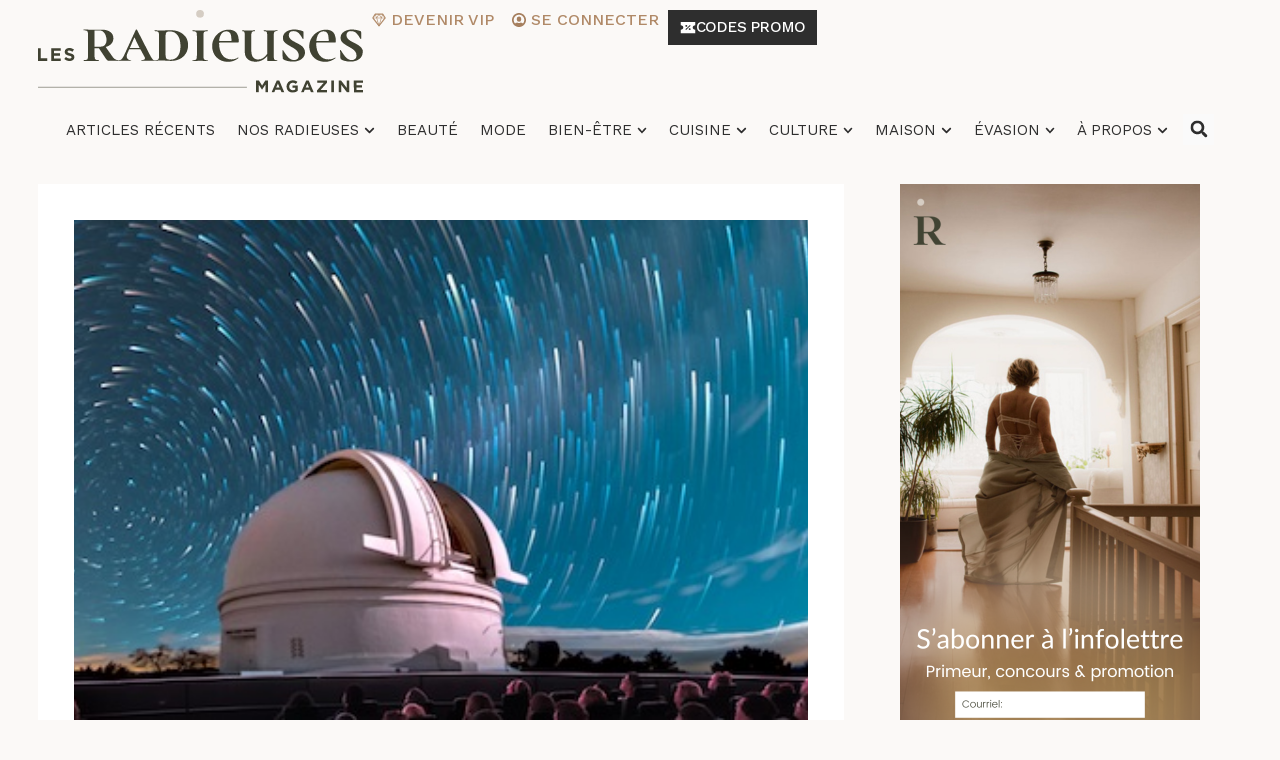

--- FILE ---
content_type: text/html; charset=UTF-8
request_url: https://lesradieuses.com/en-decembre-offrez-vous-la-culture-en-cadeau/
body_size: 103491
content:
<!doctype html>
<html lang="fr-FR">
<head>
	<meta charset="UTF-8">
	<meta name="viewport" content="width=device-width, initial-scale=1">
	<link rel="profile" href="https://gmpg.org/xfn/11">
	<meta name='robots' content='index, follow, max-image-preview:large, max-snippet:-1, max-video-preview:-1' />
	<style>img:is([sizes="auto" i], [sizes^="auto," i]) { contain-intrinsic-size: 3000px 1500px }</style>
	
	<!-- This site is optimized with the Yoast SEO plugin v24.3 - https://yoast.com/wordpress/plugins/seo/ -->
	<title>En décembre, offrez-vous la culture en cadeau! - Les Radieuses Magazine</title>
	<meta name="description" content="En décembre c’est aussi le temps de se gâter, il y a tant à voir et à expérimenter pendant ce mois rempli de party à en avoir mal au cœur!" />
	<link rel="canonical" href="https://lesradieuses.com/en-decembre-offrez-vous-la-culture-en-cadeau/" />
	<meta property="og:locale" content="fr_FR" />
	<meta property="og:type" content="article" />
	<meta property="og:title" content="En décembre, offrez-vous la culture en cadeau! - Les Radieuses Magazine" />
	<meta property="og:description" content="En décembre c’est aussi le temps de se gâter, il y a tant à voir et à expérimenter pendant ce mois rempli de party à en avoir mal au cœur!" />
	<meta property="og:url" content="https://lesradieuses.com/en-decembre-offrez-vous-la-culture-en-cadeau/" />
	<meta property="og:site_name" content="Les Radieuses Magazine" />
	<meta property="article:published_time" content="2018-11-29T12:00:58+00:00" />
	<meta property="article:modified_time" content="2018-11-27T00:57:27+00:00" />
	<meta property="og:image" content="https://lesradieuses.com/wp-content/uploads/2018/11/1218-planete9.jpeg" />
	<meta property="og:image:width" content="500" />
	<meta property="og:image:height" content="266" />
	<meta property="og:image:type" content="image/jpeg" />
	<meta name="author" content="Chantal Rousseau" />
	<meta name="twitter:card" content="summary_large_image" />
	<meta name="twitter:label1" content="Écrit par" />
	<meta name="twitter:data1" content="Karine Perron" />
	<meta name="twitter:label2" content="Durée de lecture estimée" />
	<meta name="twitter:data2" content="11 minutes" />
	<meta name="twitter:label3" content="Written by" />
	<meta name="twitter:data3" content="Chantal Rousseau" />
	<script type="application/ld+json" class="yoast-schema-graph">{"@context":"https://schema.org","@graph":[{"@type":"Article","@id":"https://lesradieuses.com/en-decembre-offrez-vous-la-culture-en-cadeau/#article","isPartOf":{"@id":"https://lesradieuses.com/en-decembre-offrez-vous-la-culture-en-cadeau/"},"author":[{"@id":"https://lesradieuses.com/#/schema/person/image/bc1d8839a77914d607611d73a2cbc6b4"}],"headline":"En décembre, offrez-vous la culture en cadeau!","datePublished":"2018-11-29T12:00:58+00:00","dateModified":"2018-11-27T00:57:27+00:00","mainEntityOfPage":{"@id":"https://lesradieuses.com/en-decembre-offrez-vous-la-culture-en-cadeau/"},"wordCount":2212,"commentCount":0,"publisher":{"@id":"https://lesradieuses.com/#organization"},"image":{"@id":"https://lesradieuses.com/en-decembre-offrez-vous-la-culture-en-cadeau/#primaryimage"},"thumbnailUrl":"https://lesradieuses.com/wp-content/uploads/2018/11/1218-planete9.jpeg","articleSection":["Culture"],"inLanguage":"fr-FR","potentialAction":[{"@type":"CommentAction","name":"Comment","target":["https://lesradieuses.com/en-decembre-offrez-vous-la-culture-en-cadeau/#respond"]}]},{"@type":"WebPage","@id":"https://lesradieuses.com/en-decembre-offrez-vous-la-culture-en-cadeau/","url":"https://lesradieuses.com/en-decembre-offrez-vous-la-culture-en-cadeau/","name":"En décembre, offrez-vous la culture en cadeau! - Les Radieuses Magazine","isPartOf":{"@id":"https://lesradieuses.com/#website"},"primaryImageOfPage":{"@id":"https://lesradieuses.com/en-decembre-offrez-vous-la-culture-en-cadeau/#primaryimage"},"image":{"@id":"https://lesradieuses.com/en-decembre-offrez-vous-la-culture-en-cadeau/#primaryimage"},"thumbnailUrl":"https://lesradieuses.com/wp-content/uploads/2018/11/1218-planete9.jpeg","datePublished":"2018-11-29T12:00:58+00:00","dateModified":"2018-11-27T00:57:27+00:00","description":"En décembre c’est aussi le temps de se gâter, il y a tant à voir et à expérimenter pendant ce mois rempli de party à en avoir mal au cœur!","breadcrumb":{"@id":"https://lesradieuses.com/en-decembre-offrez-vous-la-culture-en-cadeau/#breadcrumb"},"inLanguage":"fr-FR","potentialAction":[{"@type":"ReadAction","target":["https://lesradieuses.com/en-decembre-offrez-vous-la-culture-en-cadeau/"]}]},{"@type":"ImageObject","inLanguage":"fr-FR","@id":"https://lesradieuses.com/en-decembre-offrez-vous-la-culture-en-cadeau/#primaryimage","url":"https://lesradieuses.com/wp-content/uploads/2018/11/1218-planete9.jpeg","contentUrl":"https://lesradieuses.com/wp-content/uploads/2018/11/1218-planete9.jpeg","width":500,"height":266},{"@type":"BreadcrumbList","@id":"https://lesradieuses.com/en-decembre-offrez-vous-la-culture-en-cadeau/#breadcrumb","itemListElement":[{"@type":"ListItem","position":1,"name":"Accueil","item":"https://lesradieuses.com/"},{"@type":"ListItem","position":2,"name":"En décembre, offrez-vous la culture en cadeau!"}]},{"@type":"WebSite","@id":"https://lesradieuses.com/#website","url":"https://lesradieuses.com/","name":"Les Radieuses Magazine","description":"","publisher":{"@id":"https://lesradieuses.com/#organization"},"potentialAction":[{"@type":"SearchAction","target":{"@type":"EntryPoint","urlTemplate":"https://lesradieuses.com/?s={search_term_string}"},"query-input":{"@type":"PropertyValueSpecification","valueRequired":true,"valueName":"search_term_string"}}],"inLanguage":"fr-FR"},{"@type":"Organization","@id":"https://lesradieuses.com/#organization","name":"Les radieuses","url":"https://lesradieuses.com/","logo":{"@type":"ImageObject","inLanguage":"fr-FR","@id":"https://lesradieuses.com/#/schema/logo/image/","url":"https://lesradieuses.com/wp-content/uploads/2017/09/Logo_RadieusesMagazine_Noir_Optimized.jpg","contentUrl":"https://lesradieuses.com/wp-content/uploads/2017/09/Logo_RadieusesMagazine_Noir_Optimized.jpg","width":682,"height":213,"caption":"Les radieuses"},"image":{"@id":"https://lesradieuses.com/#/schema/logo/image/"}},{"@type":"Person","@id":"https://lesradieuses.com/#/schema/person/image/bc1d8839a77914d607611d73a2cbc6b4","name":"Chantal Rousseau","image":{"@type":"ImageObject","inLanguage":"fr-FR","@id":"https://lesradieuses.com/#/schema/person/image/23494c9101089ad44ae88ce9d2f56aac","url":"https://secure.gravatar.com/avatar/?s=96&d=mm&r=g","contentUrl":"https://secure.gravatar.com/avatar/?s=96&d=mm&r=g","caption":"Chantal Rousseau"},"url":"https://lesradieuses.com/author/chantal-rousseau/"}]}</script>
	<!-- / Yoast SEO plugin. -->


<link rel='dns-prefetch' href='//scripts.mediavine.com' />
<link rel='dns-prefetch' href='//js.surecart.com' />
<link rel='dns-prefetch' href='//www.googletagmanager.com' />
<link rel="alternate" type="application/rss+xml" title="Les Radieuses Magazine &raquo; Flux" href="https://lesradieuses.com/feed/" />
<link rel="alternate" type="application/rss+xml" title="Les Radieuses Magazine &raquo; Flux des commentaires" href="https://lesradieuses.com/comments/feed/" />
<link rel="alternate" type="application/rss+xml" title="Les Radieuses Magazine &raquo; En décembre, offrez-vous la culture en cadeau! Flux des commentaires" href="https://lesradieuses.com/en-decembre-offrez-vous-la-culture-en-cadeau/feed/" />
<link rel='stylesheet' id='wp-block-library-css' href='https://lesradieuses.com/wp-includes/css/dist/block-library/style.min.css' media='all' />
<style id='co-authors-plus-coauthors-style-inline-css'>
.wp-block-co-authors-plus-coauthors.is-layout-flow [class*=wp-block-co-authors-plus]{display:inline}

</style>
<style id='co-authors-plus-avatar-style-inline-css'>
.wp-block-co-authors-plus-avatar :where(img){height:auto;max-width:100%;vertical-align:bottom}.wp-block-co-authors-plus-coauthors.is-layout-flow .wp-block-co-authors-plus-avatar :where(img){vertical-align:middle}.wp-block-co-authors-plus-avatar:is(.alignleft,.alignright){display:table}.wp-block-co-authors-plus-avatar.aligncenter{display:table;margin-inline:auto}

</style>
<style id='co-authors-plus-image-style-inline-css'>
.wp-block-co-authors-plus-image{margin-bottom:0}.wp-block-co-authors-plus-image :where(img){height:auto;max-width:100%;vertical-align:bottom}.wp-block-co-authors-plus-coauthors.is-layout-flow .wp-block-co-authors-plus-image :where(img){vertical-align:middle}.wp-block-co-authors-plus-image:is(.alignfull,.alignwide) :where(img){width:100%}.wp-block-co-authors-plus-image:is(.alignleft,.alignright){display:table}.wp-block-co-authors-plus-image.aligncenter{display:table;margin-inline:auto}

</style>
<link rel='stylesheet' id='surecart-line-item-css' href='https://lesradieuses.com/wp-content/plugins/surecart/packages/blocks-next/build/styles/line-item.css' media='all' />
<style id='surecart-slide-out-cart-bump-line-item-style-2-inline-css'>
.wp-block-surecart-slide-out-cart-bump-line-item .sc-bump-line-item__description{font-size:var(--sc-price-label-font-size,var(--sc-input-help-text-font-size-medium));line-height:var(--sc-line-height-dense)}.wp-block-surecart-slide-out-cart-bump-line-item .sc-bump-line-item__price{font-size:var(--sc-font-size-medium);font-weight:var(--sc-font-weight-semibold);line-height:var(--sc-line-height-dense)}

</style>
<link rel='stylesheet' id='surecart-coupon-form-css' href='https://lesradieuses.com/wp-content/plugins/surecart/packages/blocks-next/build/styles/coupon-form.css' media='all' />
<link rel='stylesheet' id='surecart-form-control-css' href='https://lesradieuses.com/wp-content/plugins/surecart/packages/blocks-next/build/styles/form-control.css' media='all' />
<style id='surecart-slide-out-cart-coupon-style-4-inline-css'>
.wp-block-surecart-slide-out-cart-coupon .trigger{cursor:pointer}.wp-block-surecart-slide-out-cart-coupon .trigger:hover{text-decoration:underline}.wp-block-surecart-slide-out-cart-coupon .sc-tag button{background:rgba(0,0,0,0);border:none;-webkit-box-shadow:none;box-shadow:none;color:var(--sc-color-gray-700);cursor:pointer;margin-left:.5em;padding:0}.wp-block-surecart-slide-out-cart-coupon .sc-tag button:focus{-webkit-box-shadow:0 0 0 var(--sc-focus-ring-width) var(--sc-focus-ring-color-primary);box-shadow:0 0 0 var(--sc-focus-ring-width) var(--sc-focus-ring-color-primary);outline:none}.wp-block-surecart-slide-out-cart-coupon .sc-tag button svg{height:16px;width:16px}.wp-block-surecart-slide-out-cart-coupon .sc-line-item__price-description[hidden]{display:none}.wp-block-surecart-slide-out-cart-coupon .sc-coupon-input-label{font-size:var(--sc-input-label-font-size-medium);font-style:normal;font-weight:var(--sc-font-weight-normal);margin-bottom:var(--sc-input-label-margin)}

</style>
<link rel='stylesheet' id='surecart-tag-css' href='https://lesradieuses.com/wp-content/plugins/surecart/packages/blocks-next/build/styles/tag.css' media='all' />
<style id='surecart-slide-out-cart-header-style-2-inline-css'>
.wp-block-surecart-slide-out-cart-header{display:-webkit-box;display:-ms-flexbox;display:flex;-webkit-box-align:center;-ms-flex-align:center;align-items:center;-webkit-box-pack:justify;-ms-flex-pack:justify;justify-content:space-between}.wp-block-surecart-slide-out-cart-header button{background:none;border:none;-webkit-box-shadow:none;box-shadow:none;color:var(--sc-primary-color);cursor:pointer;margin:0;padding:0}.wp-block-surecart-slide-out-cart-header button:focus{-webkit-box-shadow:0 0 0 var(--sc-focus-ring-width) var(--sc-focus-ring-color-primary);box-shadow:0 0 0 var(--sc-focus-ring-width) var(--sc-focus-ring-color-primary);outline:none}.wp-block-surecart-slide-out-cart-header__title{overflow:hidden;padding:0 var(--sc-spacing-small);text-align:center;text-overflow:ellipsis;white-space:nowrap}.wp-block-surecart-slide-out-cart-header__close,.wp-block-surecart-slide-out-cart-header__close svg{cursor:pointer;height:20px;width:20px}

</style>
<link rel='stylesheet' id='surecart-cart-icon-style-css' href='https://lesradieuses.com/wp-content/plugins/surecart/packages/blocks-next/build/blocks/cart-icon/style-index.css' media='all' />
<link rel='stylesheet' id='surecart-product-line-item-css' href='https://lesradieuses.com/wp-content/plugins/surecart/packages/blocks-next/build/styles/product-line-item.css' media='all' />
<link rel='stylesheet' id='surecart-input-group-css' href='https://lesradieuses.com/wp-content/plugins/surecart/packages/blocks-next/build/styles/input-group.css' media='all' />
<link rel='stylesheet' id='surecart-quantity-selector-css' href='https://lesradieuses.com/wp-content/plugins/surecart/packages/blocks-next/build/styles/quantity-selector.css' media='all' />
<style id='surecart-slide-out-cart-items-style-5-inline-css'>
.wp-block-surecart-cart-items__wrapper{-webkit-box-flex:1;display:-webkit-box;display:-ms-flexbox;display:flex;-ms-flex:1 1 200px;flex:1 1 200px;gap:1.25em;overflow:auto;-webkit-box-orient:vertical;-webkit-box-direction:normal;-ms-flex-direction:column;flex-direction:column}.wp-block-surecart-cart-items__wrapper .sc-quantity-selector{margin-top:var(--sc-spacing-small)}.wp-block-surecart-cart-items__wrapper .sc-quantity-selector[hidden]{display:none}.wp-block-surecart-cart-items__wrapper .sc-product-line-item__remove-button{background:none;border:none;-webkit-box-shadow:none;box-shadow:none;padding:0}.wp-block-surecart-cart-items__wrapper .sc-product-line-item__remove-button:focus{-webkit-box-shadow:0 0 0 var(--sc-focus-ring-width) var(--sc-focus-ring-color-primary);box-shadow:0 0 0 var(--sc-focus-ring-width) var(--sc-focus-ring-color-primary);outline:none}.wp-block-surecart-cart-items__wrapper .sc-product-line-item__purchasable-status{color:var(--sc-input-error-text-color);font-size:var(--sc-font-size-x-small)}

</style>
<style id='surecart-cart-menu-icon-button-style-inline-css'>
.wp-block-surecart-cart-menu-icon-button{color:inherit;cursor:pointer;display:inline-block;line-height:1;position:relative;vertical-align:middle}.wp-block-surecart-cart-menu-icon-button[hidden]{display:none!important}.wp-block-surecart-cart-menu-icon-button .sc-cart-icon{cursor:pointer;font-size:var(--sc-cart-icon-size,1.1em);position:relative}.wp-block-surecart-cart-menu-icon-button .sc-cart-icon svg{height:20px;width:20px}.wp-block-surecart-cart-menu-icon-button .sc-cart-icon>:first-child{line-height:inherit}.wp-block-surecart-cart-menu-icon-button .sc-cart-count{background:var(--sc-cart-icon-counter-background,var(--sc-color-primary-500));border-radius:var(--sc-cart-icon-counter-border-radius,9999px);-webkit-box-shadow:var(--sc-cart-icon-box-shadow,var(--sc-shadow-x-large));box-shadow:var(--sc-cart-icon-box-shadow,var(--sc-shadow-x-large));-webkit-box-sizing:border-box;box-sizing:border-box;color:var(--sc-cart-icon-counter-color,var(--sc-color-primary-text,var(--sc-color-white)));font-size:10px;font-weight:700;inset:-12px -16px auto auto;line-height:14px;min-width:14px;padding:2px 6px;position:absolute;text-align:center;z-index:1}

</style>
<link rel='stylesheet' id='surecart-text-css' href='https://lesradieuses.com/wp-content/plugins/surecart/packages/blocks-next/build/styles/text.css' media='all' />
<style id='surecart-slide-out-cart-message-style-2-inline-css'>
.wp-block-surecart-slide-out-cart-message{font-size:var(--sc-font-size-x-small);line-height:var(--sc-line-height-dense)}

</style>
<link rel='stylesheet' id='surecart-wp-buttons-css' href='https://lesradieuses.com/wp-content/plugins/surecart/packages/blocks-next/build/styles/wp-buttons.css' media='all' />
<link rel='stylesheet' id='surecart-wp-button-css' href='https://lesradieuses.com/wp-content/plugins/surecart/packages/blocks-next/build/styles/wp-button.css' media='all' />
<style id='surecart-slide-out-cart-submit-style-3-inline-css'>
.sc-cart-submit__wrapper a.wp-block-button__link{-webkit-box-sizing:border-box;box-sizing:border-box;display:block;position:relative;text-align:center;text-decoration:none;width:100%}.sc-cart-submit__wrapper a.wp-block-button__link:focus{-webkit-box-shadow:0 0 0 var(--sc-focus-ring-width) var(--sc-focus-ring-color-primary);box-shadow:0 0 0 var(--sc-focus-ring-width) var(--sc-focus-ring-color-primary);outline:none}.sc-cart-submit__wrapper.wp-block-buttons>.wp-block-button{display:block;text-decoration:none!important;width:100%}

</style>
<link rel='stylesheet' id='surecart-drawer-css' href='https://lesradieuses.com/wp-content/plugins/surecart/packages/blocks-next/build/styles/drawer.css' media='all' />
<link rel='stylesheet' id='surecart-block-ui-css' href='https://lesradieuses.com/wp-content/plugins/surecart/packages/blocks-next/build/styles/block-ui.css' media='all' />
<link rel='stylesheet' id='surecart-alert-css' href='https://lesradieuses.com/wp-content/plugins/surecart/packages/blocks-next/build/styles/alert.css' media='all' />
<style id='surecart-slide-out-cart-style-4-inline-css'>
.wp-block-surecart-slide-out-cart{-webkit-box-flex:1;border:var(--sc-drawer-border);-webkit-box-shadow:0 1px 2px rgba(13,19,30,.102);box-shadow:0 1px 2px rgba(13,19,30,.102);-ms-flex:1 1 auto;flex:1 1 auto;font-size:16px;margin:auto;overflow:auto;width:100%}.wp-block-surecart-slide-out-cart .sc-alert{border-radius:0}.wp-block-surecart-slide-out-cart .sc-alert__icon svg{height:24px;width:24px}.wp-block-surecart-slide-out-cart .sc-alert :not(:first-child){margin-bottom:0}html:has(dialog.sc-drawer[open]){overflow:hidden;scrollbar-gutter:stable}

</style>
<link rel='stylesheet' id='surecart-theme-base-css' href='https://lesradieuses.com/wp-content/plugins/surecart/packages/blocks-next/build/styles/theme-base.css' media='all' />
<style id='surecart-theme-base-inline-css'>
@-webkit-keyframes sheen{0%{background-position:200% 0}to{background-position:-200% 0}}@keyframes sheen{0%{background-position:200% 0}to{background-position:-200% 0}}sc-form{display:block}sc-form>:not(:last-child){margin-bottom:var(--sc-form-row-spacing,.75em)}sc-form>:not(:last-child).wp-block-spacer{margin-bottom:0}sc-invoice-details:not(.hydrated),sc-invoice-details:not(:defined){display:none}sc-customer-email:not(.hydrated),sc-customer-email:not(:defined),sc-customer-name:not(.hydrated),sc-customer-name:not(:defined),sc-input:not(.hydrated),sc-input:not(:defined){-webkit-animation:sheen 3s ease-in-out infinite;animation:sheen 3s ease-in-out infinite;background:-webkit-gradient(linear,right top,left top,from(rgba(75,85,99,.2)),color-stop(rgba(75,85,99,.1)),color-stop(rgba(75,85,99,.1)),to(rgba(75,85,99,.2)));background:linear-gradient(270deg,rgba(75,85,99,.2),rgba(75,85,99,.1),rgba(75,85,99,.1),rgba(75,85,99,.2));background-size:400% 100%;border-radius:var(--sc-input-border-radius-medium);display:block;height:var(--sc-input-height-medium)}sc-button:not(.hydrated),sc-button:not(:defined),sc-order-submit:not(.hydrated),sc-order-submit:not(:defined){-webkit-animation:sheen 3s ease-in-out infinite;animation:sheen 3s ease-in-out infinite;background:-webkit-gradient(linear,right top,left top,from(rgba(75,85,99,.2)),color-stop(rgba(75,85,99,.1)),color-stop(rgba(75,85,99,.1)),to(rgba(75,85,99,.2)));background:linear-gradient(270deg,rgba(75,85,99,.2),rgba(75,85,99,.1),rgba(75,85,99,.1),rgba(75,85,99,.2));background-size:400% 100%;border-radius:var(--sc-input-border-radius-medium);color:rgba(0,0,0,0);display:block;height:var(--sc-input-height-large);text-align:center;width:auto}sc-order-summary:not(.hydrated),sc-order-summary:not(:defined){-webkit-animation:sheen 3s ease-in-out infinite;animation:sheen 3s ease-in-out infinite;background:-webkit-gradient(linear,right top,left top,from(rgba(75,85,99,.2)),color-stop(rgba(75,85,99,.1)),color-stop(rgba(75,85,99,.1)),to(rgba(75,85,99,.2)));background:linear-gradient(270deg,rgba(75,85,99,.2),rgba(75,85,99,.1),rgba(75,85,99,.1),rgba(75,85,99,.2));background-size:400% 100%;border-radius:var(--sc-input-border-radius-medium);color:rgba(0,0,0,0);display:block;height:var(--sc-input-height-large);text-align:center;width:auto}sc-tab-group:not(.hydrated),sc-tab-group:not(:defined),sc-tab:not(.hydrated),sc-tab:not(:defined){visibility:hidden}sc-column:not(.hydrated),sc-column:not(:defined){opacity:0;visibility:hidden}sc-columns{-webkit-box-sizing:border-box;box-sizing:border-box;display:-webkit-box;display:-ms-flexbox;display:flex;-ms-flex-wrap:wrap!important;flex-wrap:wrap!important;gap:var(--sc-column-spacing,var(--sc-spacing-xxxx-large));margin-left:auto;margin-right:auto;width:100%;-webkit-box-align:initial!important;-ms-flex-align:initial!important;align-items:normal!important}@media(min-width:782px){sc-columns{-ms-flex-wrap:nowrap!important;flex-wrap:nowrap!important}}sc-columns.are-vertically-aligned-top{-webkit-box-align:start;-ms-flex-align:start;align-items:flex-start}sc-columns.are-vertically-aligned-center{-webkit-box-align:center;-ms-flex-align:center;align-items:center}sc-columns.are-vertically-aligned-bottom{-webkit-box-align:end;-ms-flex-align:end;align-items:flex-end}@media(max-width:781px){sc-columns:not(.is-not-stacked-on-mobile).is-full-height>sc-column{padding:30px!important}sc-columns:not(.is-not-stacked-on-mobile)>sc-column{-ms-flex-preferred-size:100%!important;flex-basis:100%!important}}@media(min-width:782px){sc-columns:not(.is-not-stacked-on-mobile)>sc-column{-ms-flex-preferred-size:0;flex-basis:0;-webkit-box-flex:1;-ms-flex-positive:1;flex-grow:1}sc-columns:not(.is-not-stacked-on-mobile)>sc-column[style*=flex-basis]{-webkit-box-flex:0;-ms-flex-positive:0;flex-grow:0}}sc-columns.is-not-stacked-on-mobile{-ms-flex-wrap:nowrap!important;flex-wrap:nowrap!important}sc-columns.is-not-stacked-on-mobile>sc-column{-ms-flex-preferred-size:0;flex-basis:0;-webkit-box-flex:1;-ms-flex-positive:1;flex-grow:1}sc-columns.is-not-stacked-on-mobile>sc-column[style*=flex-basis]{-webkit-box-flex:0;-ms-flex-positive:0;flex-grow:0}sc-column{display:block;-webkit-box-flex:1;-ms-flex-positive:1;flex-grow:1;min-width:0;overflow-wrap:break-word;word-break:break-word}sc-column.is-vertically-aligned-top{-ms-flex-item-align:start;align-self:flex-start}sc-column.is-vertically-aligned-center{-ms-flex-item-align:center;-ms-grid-row-align:center;align-self:center}sc-column.is-vertically-aligned-bottom{-ms-flex-item-align:end;align-self:flex-end}sc-column.is-vertically-aligned-bottom,sc-column.is-vertically-aligned-center,sc-column.is-vertically-aligned-top{width:100%}@media(min-width:782px){sc-column.is-sticky{position:sticky!important;-ms-flex-item-align:start;align-self:flex-start;top:0}}sc-column>:not(.wp-block-spacer):not(:last-child):not(.is-empty):not(style){margin-bottom:var(--sc-form-row-spacing,.75em)}sc-column>:not(.wp-block-spacer):not(:last-child):not(.is-empty):not(style):not(.is-layout-flex){display:block}.hydrated{visibility:inherit}
:root {--sc-color-primary-500: #404232;--sc-focus-ring-color-primary: #404232;--sc-input-border-color-focus: #404232;--sc-color-gray-900: #000;--sc-color-primary-text: #ffffff;}
</style>
<link rel='stylesheet' id='surecart-dropdown-css' href='https://lesradieuses.com/wp-content/plugins/surecart/packages/blocks-next/build/styles/dropdown.css' media='all' />
<link rel='stylesheet' id='surecart-button-css' href='https://lesradieuses.com/wp-content/plugins/surecart/packages/blocks-next/build/styles/button.css' media='all' />
<link rel='stylesheet' id='surecart-currency-switcher-style-3-css' href='https://lesradieuses.com/wp-content/plugins/surecart/packages/blocks-next/build/blocks/currency-switcher/style-index.css' media='all' />
<style id='surecart-price-scratch-amount-style-inline-css'>
.wp-block-surecart-price-scratch-amount{text-decoration:line-through}

</style>
<link rel='stylesheet' id='surecart-spinner-css' href='https://lesradieuses.com/wp-content/plugins/surecart/packages/blocks-next/build/styles/spinner.css' media='all' />
<style id='surecart-product-collection-tag-style-inline-css'>
.wp-block.wp-block-surecart-product-collection-tag{margin-bottom:0;margin-top:0}

</style>
<style id='surecart-product-collection-tags-style-inline-css'>
.wp-block-surecart-product-page ul.wp-block-surecart-product-collection-tags,ul.wp-block-surecart-product-collection-tags{display:-webkit-box;display:-ms-flexbox;display:flex;gap:3px;list-style:none;margin:0;max-width:100%;padding:0;width:100%}

</style>
<link rel='stylesheet' id='surecart-prose-css' href='https://lesradieuses.com/wp-content/plugins/surecart/packages/blocks-next/build/styles/prose.css' media='all' />
<style id='surecart-product-image-style-inline-css'>
.wp-block-surecart-product-image{aspect-ratio:1/1.33;margin-top:0;overflow:hidden}.wp-block-surecart-product-image img{-webkit-box-sizing:border-box;box-sizing:border-box;display:block;height:100%;max-width:100%;-o-object-fit:contain;object-fit:contain;-webkit-transition:-webkit-transform var(--sc-transition-medium) ease;transition:-webkit-transform var(--sc-transition-medium) ease;transition:transform var(--sc-transition-medium) ease;transition:transform var(--sc-transition-medium) ease,-webkit-transform var(--sc-transition-medium) ease;width:100%}.wp-block-surecart-product-image.sc-is-covered img{-o-object-fit:cover;object-fit:cover}.wp-block-surecart-product-image.sc-is-contained img{-o-object-fit:contain;object-fit:contain}.wp-block-surecart-product-image:hover img{-webkit-transform:scale(1.05);-ms-transform:scale(1.05);transform:scale(1.05)}.wp-block-surecart-product-image_placeholder{background-color:var(--sc-color-gray-300);height:100%;width:100%}

</style>
<link rel='stylesheet' id='surecart-radio-checkbox-css' href='https://lesradieuses.com/wp-content/plugins/surecart/packages/blocks-next/build/styles/radio-checkbox.css' media='all' />
<style id='surecart-product-list-filter-checkboxes-template-style-inline-css'>
.wp-block-surecart-product-list-filter-checkboxes{width:100%}.wp-block-surecart-product-list-filter-checkboxes .wp-block-surecart-product-list-filter-checkbox{cursor:pointer;text-decoration:none!important}.wp-block-surecart-product-list-filter-checkboxes .wp-block-surecart-product-list-filter-checkbox input[type=checkbox],.wp-block-surecart-product-list-filter-checkboxes .wp-block-surecart-product-list-filter-checkbox label{cursor:pointer}

</style>
<style id='surecart-product-list-filter-tags-template-style-inline-css'>
.wp-block-surecart-product-list-filter-tags-template{width:100%}

</style>
<style id='surecart-product-list-filter-tags-style-inline-css'>
.wp-block-surecart-product-list-filter-tags.is-empty{display:none}

</style>
<style id='surecart-product-list-related-style-inline-css'>
.wp-block-surecart-product-list-related{-webkit-box-sizing:border-box;box-sizing:border-box;position:relative}.wp-block-surecart-product-list-related .alignwide{margin:auto;padding:0;width:100%}.alignwide.wp-block-group:has(+.wp-block-surecart-product-list-related),.alignwide.wp-block-group:has(.wp-block-surecart-product-list-related),.alignwide.wp-block-surecart-product-list-related{margin-left:auto;margin-right:auto;max-width:100%}.is-layout-flex{display:-webkit-box;display:-ms-flexbox;display:flex}.is-layout-grid{display:-ms-grid;display:grid}

</style>
<style id='surecart-product-list-search-style-5-inline-css'>
.wp-block-surecart-product-list-search.sc-input-group{max-width:250px;min-height:30px;width:100%;-webkit-box-align:center;-ms-flex-align:center;align-items:center}

</style>
<style id='surecart-product-list-sidebar-toggle-style-inline-css'>
.wp-block-surecart-product-list-sidebar-toggle{color:currentColor;cursor:pointer;display:-webkit-inline-box;display:-ms-inline-flexbox;display:inline-flex;gap:.5em;margin:0;padding:0;-webkit-user-select:none;-moz-user-select:none;-ms-user-select:none;user-select:none;width:-webkit-fit-content;width:-moz-fit-content;width:fit-content;-webkit-box-align:center;-ms-flex-align:center;align-items:center;font-weight:var(--sc-font-weight-semibold)}.sc-sidebar-toggle__icon{height:1em;width:1em}@media(max-width:779px){.sc-sidebar-toggle-desktop{display:none}}@media(min-width:780px){.sc-sidebar-toggle-mobile{display:none!important}}

</style>
<link rel='stylesheet' id='surecart-product-list-sidebar-style-css' href='https://lesradieuses.com/wp-content/plugins/surecart/packages/blocks-next/build/blocks/product-list-sidebar/style-index.css' media='all' />
<style id='surecart-product-list-sort-radio-group-template-style-inline-css'>
.wp-block-surecart-product-list-sort-radio-group{width:100%}.wp-block-surecart-product-list-sort-radio-group .wp-block-surecart-product-list-sort-radio{text-decoration:none!important}.wp-block-surecart-product-list-sort-radio-group .wp-block-surecart-product-list-sort-radio input[type=radio],.wp-block-surecart-product-list-sort-radio-group .wp-block-surecart-product-list-sort-radio label{cursor:pointer}

</style>
<style id='surecart-product-list-style-inline-css'>
.wp-block-surecart-product-list{-webkit-box-sizing:border-box;box-sizing:border-box;position:relative}.alignwide.wp-block-group:has(+.wp-block-surecart-product-list),.alignwide.wp-block-group:has(.wp-block-surecart-product-list),.alignwide.wp-block-surecart-product-list{margin-left:auto;margin-right:auto;max-width:100%}.is-layout-flex{display:-webkit-box;display:-ms-flexbox;display:flex}.is-layout-grid{display:-ms-grid;display:grid}

</style>
<style id='surecart-product-media-style-inline-css'>
.wp-block-surecart-product-media img{height:auto;max-width:100%}.wp-block-surecart-product-media{text-align:center}

</style>
<style id='surecart-product-page-style-inline-css'>
.wp-block-surecart-product-page{-webkit-box-sizing:border-box;box-sizing:border-box;width:100%}.wp-block-surecart-product-page.alignwide{margin:auto;padding:0;width:100%}.is-layout-flex{display:-webkit-box;display:-ms-flexbox;display:flex}.is-layout-grid{display:-ms-grid;display:grid}

</style>
<style id='surecart-product-pagination-next-style-inline-css'>
.wp-block-surecart-product-pagination-next{display:-webkit-inline-box;display:-ms-inline-flexbox;display:inline-flex;-webkit-box-align:center;-ms-flex-align:center;align-items:center;color:inherit;gap:var(--sc-spacing-xx-small);text-decoration:none!important}.wp-block-surecart-product-pagination-next__icon{height:1em;width:1em}.wp-block-surecart-product-pagination-next:focus:not(:focus-visible){outline:none}.wp-block-surecart-product-pagination-next[aria-disabled]{opacity:.5;pointer-events:none;text-decoration:none}

</style>
<style id='surecart-product-pagination-numbers-style-inline-css'>
.wp-block-surecart-product-pagination-numbers a{display:-webkit-inline-box;display:-ms-inline-flexbox;display:inline-flex;-webkit-box-align:center;-ms-flex-align:center;align-items:center;color:inherit;gap:var(--sc-spacing-xx-small);line-height:1;padding:.25em;text-decoration:none!important}.wp-block-surecart-product-pagination-numbers a[disabled]{opacity:.5;pointer-events:none}.wp-block-surecart-product-pagination-numbers a:focus:not(:focus-visible){outline:none}

</style>
<style id='surecart-product-pagination-previous-style-inline-css'>
.wp-block-surecart-product-pagination-previous{display:-webkit-inline-box;display:-ms-inline-flexbox;display:inline-flex;-webkit-box-align:center;-ms-flex-align:center;align-items:center;color:inherit;gap:var(--sc-spacing-xx-small);text-decoration:none!important}.wp-block-surecart-product-pagination-previous__icon{height:1em;width:1em}.wp-block-surecart-product-pagination-previous:focus:not(:focus-visible){outline:none}.wp-block-surecart-product-pagination-previous[aria-disabled]{opacity:.5;pointer-events:none;text-decoration:none}

</style>
<link rel='stylesheet' id='surecart-product-pagination-style-css' href='https://lesradieuses.com/wp-content/plugins/surecart/packages/blocks-next/build/blocks/product-pagination/style-index.css' media='all' />
<link rel='stylesheet' id='surecart-choice-css' href='https://lesradieuses.com/wp-content/plugins/surecart/packages/blocks-next/build/styles/choice.css' media='all' />
<style id='surecart-product-price-choice-template-style-2-inline-css'>
.wp-block-surecart-product-price-choice-template{container-name:product-price-choice-template;container-type:inline-size}.wp-block-surecart-product-price-choice-template .wp-block-group.is-vertical.is-content-justification-right{text-align:right}.wp-block-surecart-product-price-choice-template.is-layout-flex{display:-webkit-box;display:-ms-flexbox;display:flex;-webkit-box-pack:justify;-ms-flex-pack:justify;justify-content:space-between}

</style>
<link rel='stylesheet' id='surecart-label-css' href='https://lesradieuses.com/wp-content/plugins/surecart/packages/blocks-next/build/styles/label.css' media='all' />
<style id='surecart-product-price-chooser-style-3-inline-css'>
.wp-block-surecart-product-price-chooser{container-name:product-price-choices;container-type:inline-size;margin-bottom:var(--sc-form-row-spacing,.75em)}.wp-block-surecart-product-price-chooser,.wp-block-surecart-product-price-chooser .sc-choices{width:100%}.wp-block-surecart-product-price-chooser .sc-form-label{color:inherit!important}@container product-price-choices (max-width: 600px){.sc-choices{-ms-grid-columns:(1fr)[1]!important;grid-template-columns:repeat(1,1fr)!important}}@container product-price-choices (max-width: 320px){.wp-block-surecart-product-price-choice-template{-webkit-box-orient:vertical;-webkit-box-direction:normal;-ms-flex-direction:column;flex-direction:column;-webkit-box-pack:start;-ms-flex-pack:start;gap:5px;justify-content:flex-start}.wp-block-surecart-product-price-choice-template,.wp-block-surecart-product-price-choice-template.is-layout-flex{-webkit-box-align:start;-ms-flex-align:start;align-items:flex-start}.wp-block-surecart-product-price-choice-template .wp-block-group.is-vertical.is-content-justification-right{-webkit-box-align:start;-ms-flex-align:start;align-items:flex-start;-webkit-box-pack:end;-ms-flex-pack:end;justify-content:flex-end;text-align:left;width:100%}}

</style>
<style id='surecart-product-list-price-style-inline-css'>
.wp-block-surecart-product-list-price{color:var(--sc-color-gray-700);margin:0}

</style>
<style id='surecart-product-quantity-style-3-inline-css'>
.wp-block-surecart-product-selected-price-ad-hoc-amount{margin-bottom:var(--sc-form-row-spacing,.75em)}

</style>
<style id='surecart-product-sale-badge-style-2-inline-css'>
.wp-block-surecart-product-sale-badge{-ms-flex-item-align:center;-ms-grid-row-align:center;align-self:center}

</style>
<style id='surecart-product-scratch-price-style-inline-css'>
.wp-block-surecart-product-scratch-price{color:var(--sc-color-gray-500,#6c757d);text-decoration:line-through}

</style>
<style id='surecart-product-selected-price-ad-hoc-amount-style-3-inline-css'>
.wp-block-surecart-product-selected-price-ad-hoc-amount{margin-bottom:var(--sc-form-row-spacing,.75em);width:100%}.wp-block-surecart-product-selected-price-ad-hoc-amount .sc-form-label{color:inherit!important}

</style>
<style id='surecart-product-selected-price-scratch-amount-style-inline-css'>
.wp-block-surecart-product-selected-price-scratch-amount{text-decoration:line-through}

</style>
<style id='surecart-product-template-container-style-inline-css'>
.wp-block-surecart-product-template-container{-webkit-box-flex:1;-ms-flex-positive:1;flex-grow:1}

</style>
<link rel='stylesheet' id='surecart-product-template-style-css' href='https://lesradieuses.com/wp-content/plugins/surecart/packages/blocks-next/build/blocks/product-template/style-index.css' media='all' />
<style id='surecart-product-title-style-inline-css'>
.wp-block-surecart-product-title{margin:0;width:100%}.wp-block-surecart-product-title a{text-decoration:none}

</style>
<link rel='stylesheet' id='surecart-pill-css' href='https://lesradieuses.com/wp-content/plugins/surecart/packages/blocks-next/build/styles/pill.css' media='all' />
<style id='surecart-product-variant-pill-style-2-inline-css'>
.wp-block.sc-pill-option__button{margin-bottom:0;margin-top:0}

</style>
<style id='surecart-product-variant-pills-style-inline-css'>
.wp-block-surecart-product-variant-pills .sc-form-label{color:inherit!important}

</style>
<link rel='stylesheet' id='surecart-product-variants-css' href='https://lesradieuses.com/wp-content/plugins/surecart/packages/blocks-next/build/styles/product-variants.css' media='all' />
<link rel='stylesheet' id='surecart-themes-default-css' href='https://lesradieuses.com/wp-content/plugins/surecart/dist/components/surecart/surecart.css' media='all' />
<style id='surecart-themes-default-inline-css'>
@-webkit-keyframes sheen{0%{background-position:200% 0}to{background-position:-200% 0}}@keyframes sheen{0%{background-position:200% 0}to{background-position:-200% 0}}sc-form{display:block}sc-form>:not(:last-child){margin-bottom:var(--sc-form-row-spacing,.75em)}sc-form>:not(:last-child).wp-block-spacer{margin-bottom:0}sc-invoice-details:not(.hydrated),sc-invoice-details:not(:defined){display:none}sc-customer-email:not(.hydrated),sc-customer-email:not(:defined),sc-customer-name:not(.hydrated),sc-customer-name:not(:defined),sc-input:not(.hydrated),sc-input:not(:defined){-webkit-animation:sheen 3s ease-in-out infinite;animation:sheen 3s ease-in-out infinite;background:-webkit-gradient(linear,right top,left top,from(rgba(75,85,99,.2)),color-stop(rgba(75,85,99,.1)),color-stop(rgba(75,85,99,.1)),to(rgba(75,85,99,.2)));background:linear-gradient(270deg,rgba(75,85,99,.2),rgba(75,85,99,.1),rgba(75,85,99,.1),rgba(75,85,99,.2));background-size:400% 100%;border-radius:var(--sc-input-border-radius-medium);display:block;height:var(--sc-input-height-medium)}sc-button:not(.hydrated),sc-button:not(:defined),sc-order-submit:not(.hydrated),sc-order-submit:not(:defined){-webkit-animation:sheen 3s ease-in-out infinite;animation:sheen 3s ease-in-out infinite;background:-webkit-gradient(linear,right top,left top,from(rgba(75,85,99,.2)),color-stop(rgba(75,85,99,.1)),color-stop(rgba(75,85,99,.1)),to(rgba(75,85,99,.2)));background:linear-gradient(270deg,rgba(75,85,99,.2),rgba(75,85,99,.1),rgba(75,85,99,.1),rgba(75,85,99,.2));background-size:400% 100%;border-radius:var(--sc-input-border-radius-medium);color:rgba(0,0,0,0);display:block;height:var(--sc-input-height-large);text-align:center;width:auto}sc-order-summary:not(.hydrated),sc-order-summary:not(:defined){-webkit-animation:sheen 3s ease-in-out infinite;animation:sheen 3s ease-in-out infinite;background:-webkit-gradient(linear,right top,left top,from(rgba(75,85,99,.2)),color-stop(rgba(75,85,99,.1)),color-stop(rgba(75,85,99,.1)),to(rgba(75,85,99,.2)));background:linear-gradient(270deg,rgba(75,85,99,.2),rgba(75,85,99,.1),rgba(75,85,99,.1),rgba(75,85,99,.2));background-size:400% 100%;border-radius:var(--sc-input-border-radius-medium);color:rgba(0,0,0,0);display:block;height:var(--sc-input-height-large);text-align:center;width:auto}sc-tab-group:not(.hydrated),sc-tab-group:not(:defined),sc-tab:not(.hydrated),sc-tab:not(:defined){visibility:hidden}sc-column:not(.hydrated),sc-column:not(:defined){opacity:0;visibility:hidden}sc-columns{-webkit-box-sizing:border-box;box-sizing:border-box;display:-webkit-box;display:-ms-flexbox;display:flex;-ms-flex-wrap:wrap!important;flex-wrap:wrap!important;gap:var(--sc-column-spacing,var(--sc-spacing-xxxx-large));margin-left:auto;margin-right:auto;width:100%;-webkit-box-align:initial!important;-ms-flex-align:initial!important;align-items:normal!important}@media(min-width:782px){sc-columns{-ms-flex-wrap:nowrap!important;flex-wrap:nowrap!important}}sc-columns.are-vertically-aligned-top{-webkit-box-align:start;-ms-flex-align:start;align-items:flex-start}sc-columns.are-vertically-aligned-center{-webkit-box-align:center;-ms-flex-align:center;align-items:center}sc-columns.are-vertically-aligned-bottom{-webkit-box-align:end;-ms-flex-align:end;align-items:flex-end}@media(max-width:781px){sc-columns:not(.is-not-stacked-on-mobile).is-full-height>sc-column{padding:30px!important}sc-columns:not(.is-not-stacked-on-mobile)>sc-column{-ms-flex-preferred-size:100%!important;flex-basis:100%!important}}@media(min-width:782px){sc-columns:not(.is-not-stacked-on-mobile)>sc-column{-ms-flex-preferred-size:0;flex-basis:0;-webkit-box-flex:1;-ms-flex-positive:1;flex-grow:1}sc-columns:not(.is-not-stacked-on-mobile)>sc-column[style*=flex-basis]{-webkit-box-flex:0;-ms-flex-positive:0;flex-grow:0}}sc-columns.is-not-stacked-on-mobile{-ms-flex-wrap:nowrap!important;flex-wrap:nowrap!important}sc-columns.is-not-stacked-on-mobile>sc-column{-ms-flex-preferred-size:0;flex-basis:0;-webkit-box-flex:1;-ms-flex-positive:1;flex-grow:1}sc-columns.is-not-stacked-on-mobile>sc-column[style*=flex-basis]{-webkit-box-flex:0;-ms-flex-positive:0;flex-grow:0}sc-column{display:block;-webkit-box-flex:1;-ms-flex-positive:1;flex-grow:1;min-width:0;overflow-wrap:break-word;word-break:break-word}sc-column.is-vertically-aligned-top{-ms-flex-item-align:start;align-self:flex-start}sc-column.is-vertically-aligned-center{-ms-flex-item-align:center;-ms-grid-row-align:center;align-self:center}sc-column.is-vertically-aligned-bottom{-ms-flex-item-align:end;align-self:flex-end}sc-column.is-vertically-aligned-bottom,sc-column.is-vertically-aligned-center,sc-column.is-vertically-aligned-top{width:100%}@media(min-width:782px){sc-column.is-sticky{position:sticky!important;-ms-flex-item-align:start;align-self:flex-start;top:0}}sc-column>:not(.wp-block-spacer):not(:last-child):not(.is-empty):not(style){margin-bottom:var(--sc-form-row-spacing,.75em)}sc-column>:not(.wp-block-spacer):not(:last-child):not(.is-empty):not(style):not(.is-layout-flex){display:block}.hydrated{visibility:inherit}
:root {--sc-color-primary-500: #404232;--sc-focus-ring-color-primary: #404232;--sc-input-border-color-focus: #404232;--sc-color-gray-900: #000;--sc-color-primary-text: #ffffff;}
</style>
<link rel='stylesheet' id='surecart-form-group-css' href='https://lesradieuses.com/wp-content/plugins/surecart/packages/blocks-next/build/styles/form-group.css' media='all' />
<style id='surecart-collapsible-row-style-inline-css'>
sc-toggle.sc-collapsible-row {
  --sc-toggle-header-padding: var(--sc-toggle-padding) 0;
  --sc-toggle-content-padding: 0;
  --sc-toggle-background-color: transparent;
  width: 100%;
  border-top: solid var(--sc-input-border-width) var(--sc-input-border-color);
}
.wp-block-surecart-collapsible-row {
  margin-bottom: 0 !important;
}
sc-toggle.sc-collapsible-row::part(body) {
  border-top: 0;
}

</style>
<link rel='stylesheet' id='surecart-columns-style-css' href='https://lesradieuses.com/wp-content/plugins/surecart/packages/blocks/Blocks/Columns/style.css' media='all' />
<style id='surecart-product-donation-style-inline-css'>
.wp-block-surecart-product-donation > *:not(:last-child) {
  margin-bottom: var(--sc-form-row-spacing, 0.75em);
}

</style>
<style id='surecart-product-donation-amounts-style-inline-css'>
sc-product-donation-custom-amount {
  --sc-choice-padding-top: 0.5em;
  --sc-choice-padding-bottom: 0.5em;
  --sc-choice-padding-left: 0.5em;
  --sc-choice-padding-right: 0.5em;
}

</style>
<style id='surecart-product-donation-amount-style-inline-css'>
sc-product-donation-choices sc-choice-container::part(base) {
	display: flex;
	align-items: center;
	justify-content: center;
}
sc-product-donation-choices sc-choice-container::part(content) {
	width: 100%;
	text-align: center;
}
.wp-block-surecart-product-donation-amount,
.wp-block-surecart-product-donation-amount > sc-choice-container {
	width: 100%;
	display: flex;
}
sc-product-donation-choices .block-list-appender.wp-block {
	width: 100%;
	display: flex;
	position: relative;
}
sc-product-donation-choices .block-list-appender.wp-block > .block-editor-inserter {
	width: 100%;
}

sc-product-donation-custom-amount sc-choice-container sc-form sc-price-input sc-button {
	margin: 5px;
}

sc-product-donation-custom-amount sc-choice-container sc-form sc-price-input::part(base) {
	height: auto;
}

sc-product-donation-custom-amount sc-choice-container sc-form sc-price-input:part(suffix) {
	--sc-input-spacing-medium: 5px;
}
sc-product-donation-amount-choice {
	width: 100%;
	text-align: center;
}

/** Prevent flash of unstyled content */
sc-product-donation-amount-choice {
  visibility: hidden;
}

</style>
<style id='surecart-product-price-style-inline-css'>
sc-product-price:not(.hydrated) {
	display: block;
	contain: strict;
	content-visibility: hidden;
	contain-intrinsic-height: 45px;
  background: linear-gradient(
		270deg,
		rgba(75, 85, 99, 0.2),
		rgba(75, 85, 99, 0.1),
		rgba(75, 85, 99, 0.1),
		rgba(75, 85, 99, 0.2)
	);
	background-size: 400% 100%;
	background-size: 400% 100%;
	animation: sheen 3s ease-in-out infinite;
}

</style>
<style id='surecart-product-price-choices-style-inline-css'>
sc-product-price-choices:not(.hydrated) {
	/** This is where the intrinsic sizing is set. Once hydrated, the component authors CSS can take over.  **/
	display: block;
	contain: strict;
	content-visibility: hidden;
	contain-intrinsic-height: 100px;
  background: linear-gradient(
		270deg,
		rgba(75, 85, 99, 0.2),
		rgba(75, 85, 99, 0.1),
		rgba(75, 85, 99, 0.1),
		rgba(75, 85, 99, 0.2)
	);
	background-size: 400% 100%;
	background-size: 400% 100%;
	animation: sheen 3s ease-in-out infinite;
}

</style>
<style id='surecart-product-collection-badges-style-inline-css'>
.wp-block-surecart-product-collection-badges.is-layout-flex {
	gap: 3px;
}

.sc-product-collection-badge {
	display: inline-flex;
	align-items: center;
	border: none;
	line-height: 1;
	white-space: nowrap;
	user-select: none;
	cursor: pointer;
	font-weight: var(--sc-font-weight-bold);
	font-size: var(--sc-font-size-small);
	font-style: normal;
	border-radius: var(--sc-input-border-radius-medium);
	padding: var(--sc-spacing-x-small);
	line-height: 0.8;
	background-color: var(
		--sc-tag-default-background-color,
		var(--sc-color-gray-100)
	);
	color: var(--sc-tag-default-color, var(--sc-color-gray-700));
	border-style: solid;
	border-color: transparent;
	text-decoration: none;
}

.sc-product-collection-badge:hover,
.sc-product-collection-badge:active,
.sc-product-collection-badge:visited {
	color: var(--sc-tag-default-color, var(--sc-color-gray-700));
	text-decoration: none;
}

</style>
<link rel='stylesheet' id='surecart-product-buy-button-old-style-css' href='https://lesradieuses.com/wp-content/plugins/surecart/packages/blocks/Blocks/Product/BuyButton/style.css' media='all' />
<style id='surecart-product-quantity-old-style-inline-css'>
sc-product-quantity:not(.hydrated) {
	display: block;
	contain: strict;
	content-visibility: hidden;
	contain-intrinsic-height: 65px;
  background: linear-gradient(
		270deg,
		rgba(75, 85, 99, 0.2),
		rgba(75, 85, 99, 0.1),
		rgba(75, 85, 99, 0.1),
		rgba(75, 85, 99, 0.2)
	);
	background-size: 400% 100%;
	background-size: 400% 100%;
	animation: sheen 3s ease-in-out infinite;
}

</style>
<style id='surecart-product-media-old-style-inline-css'>
.wp-block-surecart-product-media img {
	height: auto;
	max-width: 100%;
}

</style>
<style id='surecart-product-collection-image-style-inline-css'>
.wp-block-surecart-product-collection-image,
.wp-block-surecart-product-collection-image img {
	height: auto;
	max-width: 100%;
}

</style>
<link rel='stylesheet' id='surecart-upsell-countdown-timer-style-css' href='https://lesradieuses.com/wp-content/plugins/surecart/packages/blocks/Blocks/Upsell/CountdownTimer/style.css' media='all' />
<link rel='stylesheet' id='surecart-upsell-submit-style-css' href='https://lesradieuses.com/wp-content/plugins/surecart/packages/blocks/Blocks/Upsell/SubmitButton/style.css' media='all' />
<link rel='stylesheet' id='surecart-upsell-no-thanks-style-css' href='https://lesradieuses.com/wp-content/plugins/surecart/packages/blocks/Blocks/Upsell/NoThanksButton/style.css' media='all' />
<style id='global-styles-inline-css'>
:root{--wp--preset--aspect-ratio--square: 1;--wp--preset--aspect-ratio--4-3: 4/3;--wp--preset--aspect-ratio--3-4: 3/4;--wp--preset--aspect-ratio--3-2: 3/2;--wp--preset--aspect-ratio--2-3: 2/3;--wp--preset--aspect-ratio--16-9: 16/9;--wp--preset--aspect-ratio--9-16: 9/16;--wp--preset--color--black: #000000;--wp--preset--color--cyan-bluish-gray: #abb8c3;--wp--preset--color--white: #ffffff;--wp--preset--color--pale-pink: #f78da7;--wp--preset--color--vivid-red: #cf2e2e;--wp--preset--color--luminous-vivid-orange: #ff6900;--wp--preset--color--luminous-vivid-amber: #fcb900;--wp--preset--color--light-green-cyan: #7bdcb5;--wp--preset--color--vivid-green-cyan: #00d084;--wp--preset--color--pale-cyan-blue: #8ed1fc;--wp--preset--color--vivid-cyan-blue: #0693e3;--wp--preset--color--vivid-purple: #9b51e0;--wp--preset--color--surecart: var(--sc-color-primary-500);--wp--preset--gradient--vivid-cyan-blue-to-vivid-purple: linear-gradient(135deg,rgba(6,147,227,1) 0%,rgb(155,81,224) 100%);--wp--preset--gradient--light-green-cyan-to-vivid-green-cyan: linear-gradient(135deg,rgb(122,220,180) 0%,rgb(0,208,130) 100%);--wp--preset--gradient--luminous-vivid-amber-to-luminous-vivid-orange: linear-gradient(135deg,rgba(252,185,0,1) 0%,rgba(255,105,0,1) 100%);--wp--preset--gradient--luminous-vivid-orange-to-vivid-red: linear-gradient(135deg,rgba(255,105,0,1) 0%,rgb(207,46,46) 100%);--wp--preset--gradient--very-light-gray-to-cyan-bluish-gray: linear-gradient(135deg,rgb(238,238,238) 0%,rgb(169,184,195) 100%);--wp--preset--gradient--cool-to-warm-spectrum: linear-gradient(135deg,rgb(74,234,220) 0%,rgb(151,120,209) 20%,rgb(207,42,186) 40%,rgb(238,44,130) 60%,rgb(251,105,98) 80%,rgb(254,248,76) 100%);--wp--preset--gradient--blush-light-purple: linear-gradient(135deg,rgb(255,206,236) 0%,rgb(152,150,240) 100%);--wp--preset--gradient--blush-bordeaux: linear-gradient(135deg,rgb(254,205,165) 0%,rgb(254,45,45) 50%,rgb(107,0,62) 100%);--wp--preset--gradient--luminous-dusk: linear-gradient(135deg,rgb(255,203,112) 0%,rgb(199,81,192) 50%,rgb(65,88,208) 100%);--wp--preset--gradient--pale-ocean: linear-gradient(135deg,rgb(255,245,203) 0%,rgb(182,227,212) 50%,rgb(51,167,181) 100%);--wp--preset--gradient--electric-grass: linear-gradient(135deg,rgb(202,248,128) 0%,rgb(113,206,126) 100%);--wp--preset--gradient--midnight: linear-gradient(135deg,rgb(2,3,129) 0%,rgb(40,116,252) 100%);--wp--preset--font-size--small: 13px;--wp--preset--font-size--medium: 20px;--wp--preset--font-size--large: 36px;--wp--preset--font-size--x-large: 42px;--wp--preset--spacing--20: 0.44rem;--wp--preset--spacing--30: 0.67rem;--wp--preset--spacing--40: 1rem;--wp--preset--spacing--50: 1.5rem;--wp--preset--spacing--60: 2.25rem;--wp--preset--spacing--70: 3.38rem;--wp--preset--spacing--80: 5.06rem;--wp--preset--shadow--natural: 6px 6px 9px rgba(0, 0, 0, 0.2);--wp--preset--shadow--deep: 12px 12px 50px rgba(0, 0, 0, 0.4);--wp--preset--shadow--sharp: 6px 6px 0px rgba(0, 0, 0, 0.2);--wp--preset--shadow--outlined: 6px 6px 0px -3px rgba(255, 255, 255, 1), 6px 6px rgba(0, 0, 0, 1);--wp--preset--shadow--crisp: 6px 6px 0px rgba(0, 0, 0, 1);}:root { --wp--style--global--content-size: 800px;--wp--style--global--wide-size: 1200px; }:where(body) { margin: 0; }.wp-site-blocks > .alignleft { float: left; margin-right: 2em; }.wp-site-blocks > .alignright { float: right; margin-left: 2em; }.wp-site-blocks > .aligncenter { justify-content: center; margin-left: auto; margin-right: auto; }:where(.wp-site-blocks) > * { margin-block-start: 24px; margin-block-end: 0; }:where(.wp-site-blocks) > :first-child { margin-block-start: 0; }:where(.wp-site-blocks) > :last-child { margin-block-end: 0; }:root { --wp--style--block-gap: 24px; }:root :where(.is-layout-flow) > :first-child{margin-block-start: 0;}:root :where(.is-layout-flow) > :last-child{margin-block-end: 0;}:root :where(.is-layout-flow) > *{margin-block-start: 24px;margin-block-end: 0;}:root :where(.is-layout-constrained) > :first-child{margin-block-start: 0;}:root :where(.is-layout-constrained) > :last-child{margin-block-end: 0;}:root :where(.is-layout-constrained) > *{margin-block-start: 24px;margin-block-end: 0;}:root :where(.is-layout-flex){gap: 24px;}:root :where(.is-layout-grid){gap: 24px;}.is-layout-flow > .alignleft{float: left;margin-inline-start: 0;margin-inline-end: 2em;}.is-layout-flow > .alignright{float: right;margin-inline-start: 2em;margin-inline-end: 0;}.is-layout-flow > .aligncenter{margin-left: auto !important;margin-right: auto !important;}.is-layout-constrained > .alignleft{float: left;margin-inline-start: 0;margin-inline-end: 2em;}.is-layout-constrained > .alignright{float: right;margin-inline-start: 2em;margin-inline-end: 0;}.is-layout-constrained > .aligncenter{margin-left: auto !important;margin-right: auto !important;}.is-layout-constrained > :where(:not(.alignleft):not(.alignright):not(.alignfull)){max-width: var(--wp--style--global--content-size);margin-left: auto !important;margin-right: auto !important;}.is-layout-constrained > .alignwide{max-width: var(--wp--style--global--wide-size);}body .is-layout-flex{display: flex;}.is-layout-flex{flex-wrap: wrap;align-items: center;}.is-layout-flex > :is(*, div){margin: 0;}body .is-layout-grid{display: grid;}.is-layout-grid > :is(*, div){margin: 0;}body{padding-top: 0px;padding-right: 0px;padding-bottom: 0px;padding-left: 0px;}a:where(:not(.wp-element-button)){text-decoration: underline;}:root :where(.wp-element-button, .wp-block-button__link){background-color: #32373c;border-width: 0;color: #fff;font-family: inherit;font-size: inherit;line-height: inherit;padding: calc(0.667em + 2px) calc(1.333em + 2px);text-decoration: none;}.has-black-color{color: var(--wp--preset--color--black) !important;}.has-cyan-bluish-gray-color{color: var(--wp--preset--color--cyan-bluish-gray) !important;}.has-white-color{color: var(--wp--preset--color--white) !important;}.has-pale-pink-color{color: var(--wp--preset--color--pale-pink) !important;}.has-vivid-red-color{color: var(--wp--preset--color--vivid-red) !important;}.has-luminous-vivid-orange-color{color: var(--wp--preset--color--luminous-vivid-orange) !important;}.has-luminous-vivid-amber-color{color: var(--wp--preset--color--luminous-vivid-amber) !important;}.has-light-green-cyan-color{color: var(--wp--preset--color--light-green-cyan) !important;}.has-vivid-green-cyan-color{color: var(--wp--preset--color--vivid-green-cyan) !important;}.has-pale-cyan-blue-color{color: var(--wp--preset--color--pale-cyan-blue) !important;}.has-vivid-cyan-blue-color{color: var(--wp--preset--color--vivid-cyan-blue) !important;}.has-vivid-purple-color{color: var(--wp--preset--color--vivid-purple) !important;}.has-surecart-color{color: var(--wp--preset--color--surecart) !important;}.has-black-background-color{background-color: var(--wp--preset--color--black) !important;}.has-cyan-bluish-gray-background-color{background-color: var(--wp--preset--color--cyan-bluish-gray) !important;}.has-white-background-color{background-color: var(--wp--preset--color--white) !important;}.has-pale-pink-background-color{background-color: var(--wp--preset--color--pale-pink) !important;}.has-vivid-red-background-color{background-color: var(--wp--preset--color--vivid-red) !important;}.has-luminous-vivid-orange-background-color{background-color: var(--wp--preset--color--luminous-vivid-orange) !important;}.has-luminous-vivid-amber-background-color{background-color: var(--wp--preset--color--luminous-vivid-amber) !important;}.has-light-green-cyan-background-color{background-color: var(--wp--preset--color--light-green-cyan) !important;}.has-vivid-green-cyan-background-color{background-color: var(--wp--preset--color--vivid-green-cyan) !important;}.has-pale-cyan-blue-background-color{background-color: var(--wp--preset--color--pale-cyan-blue) !important;}.has-vivid-cyan-blue-background-color{background-color: var(--wp--preset--color--vivid-cyan-blue) !important;}.has-vivid-purple-background-color{background-color: var(--wp--preset--color--vivid-purple) !important;}.has-surecart-background-color{background-color: var(--wp--preset--color--surecart) !important;}.has-black-border-color{border-color: var(--wp--preset--color--black) !important;}.has-cyan-bluish-gray-border-color{border-color: var(--wp--preset--color--cyan-bluish-gray) !important;}.has-white-border-color{border-color: var(--wp--preset--color--white) !important;}.has-pale-pink-border-color{border-color: var(--wp--preset--color--pale-pink) !important;}.has-vivid-red-border-color{border-color: var(--wp--preset--color--vivid-red) !important;}.has-luminous-vivid-orange-border-color{border-color: var(--wp--preset--color--luminous-vivid-orange) !important;}.has-luminous-vivid-amber-border-color{border-color: var(--wp--preset--color--luminous-vivid-amber) !important;}.has-light-green-cyan-border-color{border-color: var(--wp--preset--color--light-green-cyan) !important;}.has-vivid-green-cyan-border-color{border-color: var(--wp--preset--color--vivid-green-cyan) !important;}.has-pale-cyan-blue-border-color{border-color: var(--wp--preset--color--pale-cyan-blue) !important;}.has-vivid-cyan-blue-border-color{border-color: var(--wp--preset--color--vivid-cyan-blue) !important;}.has-vivid-purple-border-color{border-color: var(--wp--preset--color--vivid-purple) !important;}.has-surecart-border-color{border-color: var(--wp--preset--color--surecart) !important;}.has-vivid-cyan-blue-to-vivid-purple-gradient-background{background: var(--wp--preset--gradient--vivid-cyan-blue-to-vivid-purple) !important;}.has-light-green-cyan-to-vivid-green-cyan-gradient-background{background: var(--wp--preset--gradient--light-green-cyan-to-vivid-green-cyan) !important;}.has-luminous-vivid-amber-to-luminous-vivid-orange-gradient-background{background: var(--wp--preset--gradient--luminous-vivid-amber-to-luminous-vivid-orange) !important;}.has-luminous-vivid-orange-to-vivid-red-gradient-background{background: var(--wp--preset--gradient--luminous-vivid-orange-to-vivid-red) !important;}.has-very-light-gray-to-cyan-bluish-gray-gradient-background{background: var(--wp--preset--gradient--very-light-gray-to-cyan-bluish-gray) !important;}.has-cool-to-warm-spectrum-gradient-background{background: var(--wp--preset--gradient--cool-to-warm-spectrum) !important;}.has-blush-light-purple-gradient-background{background: var(--wp--preset--gradient--blush-light-purple) !important;}.has-blush-bordeaux-gradient-background{background: var(--wp--preset--gradient--blush-bordeaux) !important;}.has-luminous-dusk-gradient-background{background: var(--wp--preset--gradient--luminous-dusk) !important;}.has-pale-ocean-gradient-background{background: var(--wp--preset--gradient--pale-ocean) !important;}.has-electric-grass-gradient-background{background: var(--wp--preset--gradient--electric-grass) !important;}.has-midnight-gradient-background{background: var(--wp--preset--gradient--midnight) !important;}.has-small-font-size{font-size: var(--wp--preset--font-size--small) !important;}.has-medium-font-size{font-size: var(--wp--preset--font-size--medium) !important;}.has-large-font-size{font-size: var(--wp--preset--font-size--large) !important;}.has-x-large-font-size{font-size: var(--wp--preset--font-size--x-large) !important;}
:root :where(.wp-block-pullquote){font-size: 1.5em;line-height: 1.6;}
</style>
<link rel='stylesheet' id='hello-elementor-css' href='https://lesradieuses.com/wp-content/themes/hello-elementor/style.min.css' media='all' />
<link rel='stylesheet' id='hello-elementor-theme-style-css' href='https://lesradieuses.com/wp-content/themes/hello-elementor/theme.min.css' media='all' />
<link rel='stylesheet' id='hello-elementor-header-footer-css' href='https://lesradieuses.com/wp-content/themes/hello-elementor/header-footer.min.css' media='all' />
<link rel='stylesheet' id='elementor-frontend-css' href='https://lesradieuses.com/wp-content/plugins/elementor/assets/css/frontend.min.css' media='all' />
<link rel='stylesheet' id='widget-image-css' href='https://lesradieuses.com/wp-content/plugins/elementor/assets/css/widget-image.min.css' media='all' />
<link rel='stylesheet' id='widget-nav-menu-css' href='https://lesradieuses.com/wp-content/plugins/elementor-pro/assets/css/widget-nav-menu.min.css' media='all' />
<link rel='stylesheet' id='widget-search-form-css' href='https://lesradieuses.com/wp-content/plugins/elementor-pro/assets/css/widget-search-form.min.css' media='all' />
<link rel='stylesheet' id='e-animation-fadeInRight-css' href='https://lesradieuses.com/wp-content/plugins/elementor/assets/lib/animations/styles/fadeInRight.min.css' media='all' />
<link rel='stylesheet' id='widget-off-canvas-css' href='https://lesradieuses.com/wp-content/plugins/elementor-pro/assets/css/widget-off-canvas.min.css' media='all' />
<link rel='stylesheet' id='widget-heading-css' href='https://lesradieuses.com/wp-content/plugins/elementor/assets/css/widget-heading.min.css' media='all' />
<link rel='stylesheet' id='e-motion-fx-css' href='https://lesradieuses.com/wp-content/plugins/elementor-pro/assets/css/modules/motion-fx.min.css' media='all' />
<link rel='stylesheet' id='widget-form-css' href='https://lesradieuses.com/wp-content/plugins/elementor-pro/assets/css/widget-form.min.css' media='all' />
<link rel='stylesheet' id='widget-social-icons-css' href='https://lesradieuses.com/wp-content/plugins/elementor/assets/css/widget-social-icons.min.css' media='all' />
<link rel='stylesheet' id='e-apple-webkit-css' href='https://lesradieuses.com/wp-content/plugins/elementor/assets/css/conditionals/apple-webkit.min.css' media='all' />
<link rel='stylesheet' id='widget-divider-css' href='https://lesradieuses.com/wp-content/plugins/elementor/assets/css/widget-divider.min.css' media='all' />
<link rel='stylesheet' id='widget-text-editor-css' href='https://lesradieuses.com/wp-content/plugins/elementor/assets/css/widget-text-editor.min.css' media='all' />
<link rel='stylesheet' id='widget-post-info-css' href='https://lesradieuses.com/wp-content/plugins/elementor-pro/assets/css/widget-post-info.min.css' media='all' />
<link rel='stylesheet' id='widget-icon-list-css' href='https://lesradieuses.com/wp-content/plugins/elementor/assets/css/widget-icon-list.min.css' media='all' />
<link rel='stylesheet' id='dce-style-css' href='https://lesradieuses.com/wp-content/plugins/dynamic-content-for-elementor/assets/css/style.css' media='all' />
<link rel='stylesheet' id='dce-add-to-favorites-css' href='https://lesradieuses.com/wp-content/plugins/dynamic-content-for-elementor/assets/css/add-to-favorites.css' media='all' />
<link rel='stylesheet' id='widget-share-buttons-css' href='https://lesradieuses.com/wp-content/plugins/elementor-pro/assets/css/widget-share-buttons.min.css' media='all' />
<link rel='stylesheet' id='widget-posts-css' href='https://lesradieuses.com/wp-content/plugins/elementor-pro/assets/css/widget-posts.min.css' media='all' />
<link rel='stylesheet' id='e-sticky-css' href='https://lesradieuses.com/wp-content/plugins/elementor-pro/assets/css/modules/sticky.min.css' media='all' />
<link rel='stylesheet' id='widget-loop-common-css' href='https://lesradieuses.com/wp-content/plugins/elementor-pro/assets/css/widget-loop-common.min.css' media='all' />
<link rel='stylesheet' id='widget-loop-grid-css' href='https://lesradieuses.com/wp-content/plugins/elementor-pro/assets/css/widget-loop-grid.min.css' media='all' />
<link rel='stylesheet' id='widget-icon-box-css' href='https://lesradieuses.com/wp-content/plugins/elementor/assets/css/widget-icon-box.min.css' media='all' />
<link rel='stylesheet' id='e-animation-slideInDown-css' href='https://lesradieuses.com/wp-content/plugins/elementor/assets/lib/animations/styles/slideInDown.min.css' media='all' />
<link rel='stylesheet' id='e-popup-css' href='https://lesradieuses.com/wp-content/plugins/elementor-pro/assets/css/conditionals/popup.min.css' media='all' />
<link rel='stylesheet' id='elementor-post-40679-css' href='https://lesradieuses.com/wp-content/uploads/elementor/css/post-40679.css' media='all' />
<link rel='stylesheet' id='elementor-post-40499-css' href='https://lesradieuses.com/wp-content/uploads/elementor/css/post-40499.css' media='all' />
<link rel='stylesheet' id='fluentform-elementor-widget-css' href='https://lesradieuses.com/wp-content/plugins/fluentform/assets/css/fluent-forms-elementor-widget.css' media='all' />
<link rel='stylesheet' id='elementor-post-40488-css' href='https://lesradieuses.com/wp-content/uploads/elementor/css/post-40488.css' media='all' />
<link rel='stylesheet' id='elementor-post-40696-css' href='https://lesradieuses.com/wp-content/uploads/elementor/css/post-40696.css' media='all' />
<link rel='stylesheet' id='elementor-post-49006-css' href='https://lesradieuses.com/wp-content/uploads/elementor/css/post-49006.css' media='all' />
<link rel='stylesheet' id='js_composer_front-css' href='https://lesradieuses.com/wp-content/plugins/js_composer/assets/css/js_composer.min.css' media='all' />
<link rel='stylesheet' id='hello-elementor-child-style-css' href='https://lesradieuses.com/wp-content/themes/hello-les-radieuses/style.css' media='all' />
<link rel='stylesheet' id='google-fonts-1-css' href='https://lesradieuses.com/wp-content/cache/perfmatters/lesradieuses.com/fonts/586083b44f28.google-fonts.min.css' media='all' />
<script id="asenha-public-js-extra">
var phpVars = {"externalPermalinksEnabled":"1"};
</script>
<script src="https://lesradieuses.com/wp-content/plugins/admin-site-enhancements/assets/js/external-permalinks.js" id="asenha-public-js"></script>
<script async="async" fetchpriority="high" data-noptimize="1" data-cfasync="false" src="https://scripts.mediavine.com/tags/les-radieuses.js" id="mv-script-wrapper-js"></script>
<script id="surecart-affiliate-tracking-js-before">
window.SureCartAffiliatesConfig = {
				"publicToken": "pt_MeXEzbLZ5KS8Q9sTdBBR4L5i",
				"baseURL":"https://api.surecart.com/v1"
			};
</script>
<script src="https://js.surecart.com/v1/affiliates" id="surecart-affiliate-tracking-js" defer data-wp-strategy="defer"></script>
<script src="https://lesradieuses.com/wp-includes/js/jquery/jquery.min.js" id="jquery-core-js"></script>

<!-- Extrait de code de la balise Google (gtag.js) ajouté par Site Kit -->

<!-- Extrait Google Analytics ajouté par Site Kit -->
<script src="https://www.googletagmanager.com/gtag/js?id=G-HMQ5RXHQMH" id="google_gtagjs-js" async></script>
<script id="google_gtagjs-js-after">
window.dataLayer = window.dataLayer || [];function gtag(){dataLayer.push(arguments);}
gtag("set","linker",{"domains":["lesradieuses.com"]});
gtag("js", new Date());
gtag("set", "developer_id.dZTNiMT", true);
gtag("config", "G-HMQ5RXHQMH");
</script>

<!-- Extrait de code de la balise Google de fin (gtag.js) ajouté par Site Kit -->
<link rel="https://api.w.org/" href="https://lesradieuses.com/wp-json/" /><link rel="alternate" title="JSON" type="application/json" href="https://lesradieuses.com/wp-json/wp/v2/posts/9306" /><link rel="alternate" title="oEmbed (JSON)" type="application/json+oembed" href="https://lesradieuses.com/wp-json/oembed/1.0/embed?url=https%3A%2F%2Flesradieuses.com%2Fen-decembre-offrez-vous-la-culture-en-cadeau%2F" />
<link rel="alternate" title="oEmbed (XML)" type="text/xml+oembed" href="https://lesradieuses.com/wp-json/oembed/1.0/embed?url=https%3A%2F%2Flesradieuses.com%2Fen-decembre-offrez-vous-la-culture-en-cadeau%2F&#038;format=xml" />

<!-- This site is using AdRotate v5.15.1 to display their advertisements - https://ajdg.solutions/ -->
<!-- AdRotate CSS -->
<style type="text/css" media="screen">
	.g { margin:0px; padding:0px; overflow:hidden; line-height:1; zoom:1; }
	.g img { height:auto; }
	.g-col { position:relative; float:left; }
	.g-col:first-child { margin-left: 0; }
	.g-col:last-child { margin-right: 0; }
	@media only screen and (max-width: 480px) {
		.g-col, .g-dyn, .g-single { width:100%; margin-left:0; margin-right:0; }
	}
</style>
<!-- /AdRotate CSS -->

<meta name="generator" content="Site Kit by Google 1.144.0" /><script async src="https://lesradieuses.com/wp-content/uploads/perfmatters/gtagv4.js?id=G-GC8T4NZ3KS"></script><script>window.dataLayer = window.dataLayer || [];function gtag(){dataLayer.push(arguments);}gtag("js", new Date());gtag("config", "G-GC8T4NZ3KS");</script><!-- Meta Pixel Code -->
<script>
!function(f,b,e,v,n,t,s)
{if(f.fbq)return;n=f.fbq=function(){n.callMethod?
n.callMethod.apply(n,arguments):n.queue.push(arguments)};
if(!f._fbq)f._fbq=n;n.push=n;n.loaded=!0;n.version='2.0';
n.queue=[];t=b.createElement(e);t.async=!0;
t.src=v;s=b.getElementsByTagName(e)[0];
s.parentNode.insertBefore(t,s)}(window, document,'script',
'https://connect.facebook.net/en_US/fbevents.js');
fbq('init', '708316648715411');
fbq('track', 'PageView');
</script>
<noscript><img height="1" width="1" style="display:none"
src="https://www.facebook.com/tr?id=708316648715411&ev=PageView&noscript=1"
/></noscript>
<!-- End Meta Pixel Code --><meta name="generator" content="Elementor 3.27.6; features: e_font_icon_svg; settings: css_print_method-external, google_font-enabled, font_display-swap">
			<style>
				.e-con.e-parent:nth-of-type(n+4):not(.e-lazyloaded):not(.e-no-lazyload),
				.e-con.e-parent:nth-of-type(n+4):not(.e-lazyloaded):not(.e-no-lazyload) * {
					background-image: none !important;
				}
				@media screen and (max-height: 1024px) {
					.e-con.e-parent:nth-of-type(n+3):not(.e-lazyloaded):not(.e-no-lazyload),
					.e-con.e-parent:nth-of-type(n+3):not(.e-lazyloaded):not(.e-no-lazyload) * {
						background-image: none !important;
					}
				}
				@media screen and (max-height: 640px) {
					.e-con.e-parent:nth-of-type(n+2):not(.e-lazyloaded):not(.e-no-lazyload),
					.e-con.e-parent:nth-of-type(n+2):not(.e-lazyloaded):not(.e-no-lazyload) * {
						background-image: none !important;
					}
				}
			</style>
			<meta name="generator" content="Powered by WPBakery Page Builder - drag and drop page builder for WordPress."/>
<link rel="icon" href="https://lesradieuses.com/wp-content/uploads/2024/09/R-vert.svg" sizes="32x32" />
<link rel="icon" href="https://lesradieuses.com/wp-content/uploads/2024/09/R-vert.svg" sizes="192x192" />
<link rel="apple-touch-icon" href="https://lesradieuses.com/wp-content/uploads/2024/09/R-vert.svg" />
<meta name="msapplication-TileImage" content="https://lesradieuses.com/wp-content/uploads/2024/09/R-vert.svg" />
		<style id="wp-custom-css">
			/* Mediavine Sidebar CSS */
@media only screen and (min-width: 1200px) {
    .e-con-inner > .elementor-element:has( .elementor-widget-theme-post-content){
        max-width: calc(100% - 378px);
    }
    .e-con-inner > .elementor-element:has( .elementor-widget-theme-post-content) + .elementor-element{
        min-width: 378px;
    }
}
/* Mediavine CSS Ends */		</style>
		<noscript><style> .wpb_animate_when_almost_visible { opacity: 1; }</style></noscript><noscript><style>.perfmatters-lazy[data-src]{display:none !important;}</style></noscript></head>
<body class="wp-singular post-template-default single single-post postid-9306 single-format-standard wp-custom-logo wp-embed-responsive wp-theme-hello-elementor wp-child-theme-hello-les-radieuses surecart-theme-light theme-default wpb-js-composer js-comp-ver-6.8.0 vc_responsive elementor-default elementor-kit-40679 elementor-page-40696">


<a class="skip-link screen-reader-text" href="#content">Aller au contenu</a>

		<div data-elementor-type="header" data-elementor-id="40499" class="elementor elementor-40499 elementor-location-header" data-elementor-post-type="elementor_library">
			<div class="elementor-element elementor-element-b93e734 e-flex e-con-boxed e-con e-parent" data-id="b93e734" data-element_type="container" data-settings="{&quot;background_background&quot;:&quot;classic&quot;}">
					<div class="e-con-inner">
		<div class="elementor-element elementor-element-42d6018 e-con-full e-flex e-con e-child" data-id="42d6018" data-element_type="container">
				<div class="elementor-element elementor-element-ab8002a elementor-widget-mobile__width-initial elementor-widget elementor-widget-theme-site-logo elementor-widget-image" data-id="ab8002a" data-element_type="widget" data-widget_type="theme-site-logo.default">
				<div class="elementor-widget-container">
											<a href="https://lesradieuses.com">
			<img width="318" height="81" src="https://lesradieuses.com/wp-content/uploads/2024/09/2403SF_Les-Radieuses_Branding2024_VF_Les-Radieuses-Magazine_Logo_RVB.svg" class="attachment-full size-full wp-image-40546" alt="" />				</a>
											</div>
				</div>
		<div class="elementor-element elementor-element-6d097d0 e-con-full e-flex e-con e-child" data-id="6d097d0" data-element_type="container">
				<div class="elementor-element elementor-element-0c3c899 elementor-hidden-tablet elementor-hidden-mobile elementor-nav-menu--dropdown-tablet elementor-nav-menu__text-align-aside elementor-nav-menu--toggle elementor-nav-menu--burger elementor-widget elementor-widget-nav-menu" data-id="0c3c899" data-element_type="widget" data-settings="{&quot;enabled_visibility&quot;:&quot;yes&quot;,&quot;layout&quot;:&quot;horizontal&quot;,&quot;submenu_icon&quot;:{&quot;value&quot;:&quot;&lt;svg class=\&quot;e-font-icon-svg e-fas-caret-down\&quot; viewBox=\&quot;0 0 320 512\&quot; xmlns=\&quot;http:\/\/www.w3.org\/2000\/svg\&quot;&gt;&lt;path d=\&quot;M31.3 192h257.3c17.8 0 26.7 21.5 14.1 34.1L174.1 354.8c-7.8 7.8-20.5 7.8-28.3 0L17.2 226.1C4.6 213.5 13.5 192 31.3 192z\&quot;&gt;&lt;\/path&gt;&lt;\/svg&gt;&quot;,&quot;library&quot;:&quot;fa-solid&quot;},&quot;toggle&quot;:&quot;burger&quot;,&quot;dce_visibility_selected&quot;:&quot;yes&quot;}" data-widget_type="nav-menu.default">
				<div class="elementor-widget-container">
								<nav aria-label="Menu" class="elementor-nav-menu--main elementor-nav-menu__container elementor-nav-menu--layout-horizontal e--pointer-none">
				<ul id="menu-1-0c3c899" class="elementor-nav-menu"><li class="menu-item menu-item-type-post_type menu-item-object-page menu-item-47842"><a href="https://lesradieuses.com/vip/" class="elementor-item"><svg xmlns="http://www.w3.org/2000/svg" width="14" height="14" viewBox="0 0 48 48"><title>diamond</title><g fill="#b08967"><path fill="#b08967" d="M45,16H33.456l4.477-11.641l-1.867-0.718l-4.274,11.113L24.852,3.476L24,4l-0.852-0.524 l-6.941,11.278L11.934,3.641l-1.867,0.718L14.544,16H3v2h12.253l7.788,26.284L24,44l0.959,0.284L32.747,18H45V16z M30.211,16H17.789 L24,5.908L30.211,16z M24,40.479L17.339,18h13.322L24,40.479z"></path> <path fill="#b08967" d="M24,46c-0.617,0-1.2-0.285-1.579-0.772l-21-27c-0.512-0.659-0.562-1.566-0.125-2.276l8-13 C9.661,2.36,10.306,2,11,2h26c0.694,0,1.339,0.36,1.703,0.952l8,13c0.438,0.71,0.388,1.618-0.125,2.276l-21,27 C25.2,45.715,24.617,46,24,46z M5.43,16.867L24,40.742l18.57-23.875L35.882,6H12.118L5.43,16.867z"></path></g></svg> Devenir VIP</a></li>
<li class="menu-item menu-item-type-post_type menu-item-object-page menu-item-47839"><a href="https://lesradieuses.com/se-connecter/" class="elementor-item"><svg xmlns="http://www.w3.org/2000/svg" width="14" height="14" viewBox="0 0 16 16"><title>user-c-frame-2</title><g fill="#a67f5e"><path d="M11.95,11.6c-.283-.378-.728-.6-1.2-.6h-.469c-.102,0-.2-.021-.293-.05-.588,.34-1.261,.55-1.987,.55s-1.399-.21-1.987-.55c-.094,.029-.191,.05-.293,.05h-.469c-.472,0-.917,.222-1.2,.6l-1.05,1.4,5,2,5-2-1.05-1.4Z" fill="#a67f5e"></path><rect x="5.5" y="4" width="5" height="6" rx="2.5" ry="2.5" fill="#a67f5e"></rect><path d="M8,16C3.589,16,0,12.411,0,8S3.589,0,8,0s8,3.589,8,8-3.589,8-8,8Zm0-14c-3.309,0-6,2.691-6,6s2.691,6,6,6,6-2.691,6-6-2.691-6-6-6Z" fill="#a67f5e"></path></g></svg> Se connecter</a></li>
</ul>			</nav>
					<div class="elementor-menu-toggle" role="button" tabindex="0" aria-label="Permuter le menu" aria-expanded="false">
			<svg aria-hidden="true" role="presentation" class="elementor-menu-toggle__icon--open e-font-icon-svg e-eicon-menu-bar" viewBox="0 0 1000 1000" xmlns="http://www.w3.org/2000/svg"><path d="M104 333H896C929 333 958 304 958 271S929 208 896 208H104C71 208 42 237 42 271S71 333 104 333ZM104 583H896C929 583 958 554 958 521S929 458 896 458H104C71 458 42 487 42 521S71 583 104 583ZM104 833H896C929 833 958 804 958 771S929 708 896 708H104C71 708 42 737 42 771S71 833 104 833Z"></path></svg><svg aria-hidden="true" role="presentation" class="elementor-menu-toggle__icon--close e-font-icon-svg e-eicon-close" viewBox="0 0 1000 1000" xmlns="http://www.w3.org/2000/svg"><path d="M742 167L500 408 258 167C246 154 233 150 217 150 196 150 179 158 167 167 154 179 150 196 150 212 150 229 154 242 171 254L408 500 167 742C138 771 138 800 167 829 196 858 225 858 254 829L496 587 738 829C750 842 767 846 783 846 800 846 817 842 829 829 842 817 846 804 846 783 846 767 842 750 829 737L588 500 833 258C863 229 863 200 833 171 804 137 775 137 742 167Z"></path></svg>		</div>
					<nav class="elementor-nav-menu--dropdown elementor-nav-menu__container" aria-hidden="true">
				<ul id="menu-2-0c3c899" class="elementor-nav-menu"><li class="menu-item menu-item-type-post_type menu-item-object-page menu-item-47842"><a href="https://lesradieuses.com/vip/" class="elementor-item" tabindex="-1"><svg xmlns="http://www.w3.org/2000/svg" width="14" height="14" viewBox="0 0 48 48"><title>diamond</title><g fill="#b08967"><path fill="#b08967" d="M45,16H33.456l4.477-11.641l-1.867-0.718l-4.274,11.113L24.852,3.476L24,4l-0.852-0.524 l-6.941,11.278L11.934,3.641l-1.867,0.718L14.544,16H3v2h12.253l7.788,26.284L24,44l0.959,0.284L32.747,18H45V16z M30.211,16H17.789 L24,5.908L30.211,16z M24,40.479L17.339,18h13.322L24,40.479z"></path> <path fill="#b08967" d="M24,46c-0.617,0-1.2-0.285-1.579-0.772l-21-27c-0.512-0.659-0.562-1.566-0.125-2.276l8-13 C9.661,2.36,10.306,2,11,2h26c0.694,0,1.339,0.36,1.703,0.952l8,13c0.438,0.71,0.388,1.618-0.125,2.276l-21,27 C25.2,45.715,24.617,46,24,46z M5.43,16.867L24,40.742l18.57-23.875L35.882,6H12.118L5.43,16.867z"></path></g></svg> Devenir VIP</a></li>
<li class="menu-item menu-item-type-post_type menu-item-object-page menu-item-47839"><a href="https://lesradieuses.com/se-connecter/" class="elementor-item" tabindex="-1"><svg xmlns="http://www.w3.org/2000/svg" width="14" height="14" viewBox="0 0 16 16"><title>user-c-frame-2</title><g fill="#a67f5e"><path d="M11.95,11.6c-.283-.378-.728-.6-1.2-.6h-.469c-.102,0-.2-.021-.293-.05-.588,.34-1.261,.55-1.987,.55s-1.399-.21-1.987-.55c-.094,.029-.191,.05-.293,.05h-.469c-.472,0-.917,.222-1.2,.6l-1.05,1.4,5,2,5-2-1.05-1.4Z" fill="#a67f5e"></path><rect x="5.5" y="4" width="5" height="6" rx="2.5" ry="2.5" fill="#a67f5e"></rect><path d="M8,16C3.589,16,0,12.411,0,8S3.589,0,8,0s8,3.589,8,8-3.589,8-8,8Zm0-14c-3.309,0-6,2.691-6,6s2.691,6,6,6,6-2.691,6-6-2.691-6-6-6Z" fill="#a67f5e"></path></g></svg> Se connecter</a></li>
</ul>			</nav>
						</div>
				</div>
		<!-- dce invisible element 9b144bf -->		<div class="elementor-element elementor-element-fdd8aed elementor-widget__width-auto elementor-hidden-tablet elementor-hidden-mobile elementor-widget elementor-widget-button" data-id="fdd8aed" data-element_type="widget" data-widget_type="button.default">
				<div class="elementor-widget-container">
									<div class="elementor-button-wrapper">
					<a class="elementor-button elementor-button-link elementor-size-sm" href="https://lesradieuses.com/codes-promo/">
						<span class="elementor-button-content-wrapper">
						<span class="elementor-button-icon">
				<svg xmlns="http://www.w3.org/2000/svg" viewBox="0 0 48 48"><title>48 discount code</title><g fill="#ffffff" class="nc-icon-wrapper"><path fill-rule="evenodd" clip-rule="evenodd" d="M46 42L46 31.1701L43.573 30.715C40.3416 30.1091 38 27.2877 38 24C38 20.7123 40.3416 17.8909 43.573 17.285L46 16.8299V6H2V16.8299L4.42704 17.285C7.6584 17.8909 10 20.7123 10 24C10 27.2877 7.6584 30.1091 4.42704 30.715L2 31.1701V42H46ZM31.7732 18.3481L29.6519 16.2268L16.2268 29.6518L18.3482 31.7732L31.7732 18.3481ZM29 32C30.6569 32 32 30.6569 32 29C32 27.3431 30.6569 26 29 26C27.3431 26 26 27.3431 26 29C26 30.6569 27.3431 32 29 32ZM22 19C22 20.6569 20.6569 22 19 22C17.3431 22 16 20.6569 16 19C16 17.3431 17.3431 16 19 16C20.6569 16 22 17.3431 22 19Z" fill="#ffffff"></path></g></svg>			</span>
									<span class="elementor-button-text">Codes promo</span>
					</span>
					</a>
				</div>
								</div>
				</div>
				<div class="elementor-element elementor-element-5e2a16f elementor-hidden-desktop elementor-view-default elementor-widget elementor-widget-icon" data-id="5e2a16f" data-element_type="widget" data-widget_type="icon.default">
				<div class="elementor-widget-container">
							<div class="elementor-icon-wrapper">
			<a class="elementor-icon" href="#elementor-action%3Aaction%3Doff_canvas%3Aopen%26settings%3DeyJpZCI6ImM2YTU3MzkiLCJkaXNwbGF5TW9kZSI6Im9wZW4ifQ%3D%3D">
			<svg xmlns="http://www.w3.org/2000/svg" viewBox="0 0 48 48"><title>48 menu 8</title><g stroke-linecap="round" transform="translate(0.5 0.5)" fill="#333333" stroke-linejoin="round" class="nc-icon-wrapper"><line data-color="color-2" fill="none" stroke="#333333" stroke-width="3" x1="2" y1="24" x2="46" y2="24"></line><line fill="none" stroke="#333333" stroke-width="3" x1="2" y1="10" x2="46" y2="10"></line><line fill="none" stroke="#333333" stroke-width="3" x1="2" y1="38" x2="46" y2="38"></line></g></svg>			</a>
		</div>
						</div>
				</div>
				</div>
				</div>
				<div class="elementor-element elementor-element-c6a5739 elementor-widget elementor-widget-off-canvas" data-id="c6a5739" data-element_type="widget" data-settings="{&quot;entrance_animation_tablet&quot;:&quot;fadeInRight&quot;,&quot;exit_animation_tablet&quot;:&quot;fadeInRight&quot;}" data-widget_type="off-canvas.default">
				<div class="elementor-widget-container">
							<div id="off-canvas-c6a5739" class="e-off-canvas" role="dialog" aria-hidden="true" aria-label="Off-Canvas" aria-modal="true" inert="" data-delay-child-handlers="true">
			<div class="e-off-canvas__overlay"></div>
			<div class="e-off-canvas__main">
				<div class="e-off-canvas__content">
					<div class="elementor-element elementor-element-c682d50 e-con-full e-flex e-con e-child" data-id="c682d50" data-element_type="container">
				<div class="elementor-element elementor-element-4d546c2 elementor-absolute elementor-view-default elementor-widget elementor-widget-icon" data-id="4d546c2" data-element_type="widget" data-settings="{&quot;_position&quot;:&quot;absolute&quot;}" data-widget_type="icon.default">
				<div class="elementor-widget-container">
							<div class="elementor-icon-wrapper">
			<a class="elementor-icon" href="#elementor-action%3Aaction%3Doff_canvas%3Aclose%26settings%3DeyJpZCI6ImM2YTU3MzkiLCJkaXNwbGF5TW9kZSI6ImNsb3NlIn0%3D">
			<svg xmlns="http://www.w3.org/2000/svg" viewBox="0 0 48 48"><title>48 xmark</title><g fill="#333333" class="nc-icon-wrapper"><path d="M26.1215 24L41.1215 8.99998L39.0002 6.87866L24.0002 21.8787L9.00023 6.87866L6.87891 8.99998L21.8789 24L6.87891 39L9.00023 41.1213L24.0002 26.1213L39.0002 41.1213L41.1215 39L26.1215 24Z" fill="#333333"></path></g></svg>			</a>
		</div>
						</div>
				</div>
				<div class="elementor-element elementor-element-ae3a492 elementor-widget__width-auto elementor-tablet-align-center elementor-widget elementor-widget-button" data-id="ae3a492" data-element_type="widget" data-widget_type="button.default">
				<div class="elementor-widget-container">
									<div class="elementor-button-wrapper">
					<a class="elementor-button elementor-button-link elementor-size-sm" href="https://lesradieuses.com/codes-promo/">
						<span class="elementor-button-content-wrapper">
						<span class="elementor-button-icon">
				<svg xmlns="http://www.w3.org/2000/svg" viewBox="0 0 48 48"><title>48 discount code</title><g fill="#ffffff" class="nc-icon-wrapper"><path fill-rule="evenodd" clip-rule="evenodd" d="M46 42L46 31.1701L43.573 30.715C40.3416 30.1091 38 27.2877 38 24C38 20.7123 40.3416 17.8909 43.573 17.285L46 16.8299V6H2V16.8299L4.42704 17.285C7.6584 17.8909 10 20.7123 10 24C10 27.2877 7.6584 30.1091 4.42704 30.715L2 31.1701V42H46ZM31.7732 18.3481L29.6519 16.2268L16.2268 29.6518L18.3482 31.7732L31.7732 18.3481ZM29 32C30.6569 32 32 30.6569 32 29C32 27.3431 30.6569 26 29 26C27.3431 26 26 27.3431 26 29C26 30.6569 27.3431 32 29 32ZM22 19C22 20.6569 20.6569 22 19 22C17.3431 22 16 20.6569 16 19C16 17.3431 17.3431 16 19 16C20.6569 16 22 17.3431 22 19Z" fill="#ffffff"></path></g></svg>			</span>
									<span class="elementor-button-text">Codes promo</span>
					</span>
					</a>
				</div>
								</div>
				</div>
		<!-- dce invisible element 6f179cb -->		<div class="elementor-element elementor-element-3a3e680 elementor-nav-menu__align-center elementor-nav-menu--dropdown-none elementor-widget elementor-widget-nav-menu" data-id="3a3e680" data-element_type="widget" data-settings="{&quot;enabled_visibility&quot;:&quot;yes&quot;,&quot;layout&quot;:&quot;vertical&quot;,&quot;submenu_icon&quot;:{&quot;value&quot;:&quot;&lt;svg class=\&quot;e-font-icon-svg e-fas-caret-down\&quot; viewBox=\&quot;0 0 320 512\&quot; xmlns=\&quot;http:\/\/www.w3.org\/2000\/svg\&quot;&gt;&lt;path d=\&quot;M31.3 192h257.3c17.8 0 26.7 21.5 14.1 34.1L174.1 354.8c-7.8 7.8-20.5 7.8-28.3 0L17.2 226.1C4.6 213.5 13.5 192 31.3 192z\&quot;&gt;&lt;\/path&gt;&lt;\/svg&gt;&quot;,&quot;library&quot;:&quot;fa-solid&quot;},&quot;dce_visibility_selected&quot;:&quot;yes&quot;}" data-widget_type="nav-menu.default">
				<div class="elementor-widget-container">
								<nav aria-label="Menu" class="elementor-nav-menu--main elementor-nav-menu__container elementor-nav-menu--layout-vertical e--pointer-none">
				<ul id="menu-1-3a3e680" class="elementor-nav-menu sm-vertical"><li class="menu-item menu-item-type-post_type menu-item-object-page menu-item-47842"><a href="https://lesradieuses.com/vip/" class="elementor-item"><svg xmlns="http://www.w3.org/2000/svg" width="14" height="14" viewBox="0 0 48 48"><title>diamond</title><g fill="#b08967"><path fill="#b08967" d="M45,16H33.456l4.477-11.641l-1.867-0.718l-4.274,11.113L24.852,3.476L24,4l-0.852-0.524 l-6.941,11.278L11.934,3.641l-1.867,0.718L14.544,16H3v2h12.253l7.788,26.284L24,44l0.959,0.284L32.747,18H45V16z M30.211,16H17.789 L24,5.908L30.211,16z M24,40.479L17.339,18h13.322L24,40.479z"></path> <path fill="#b08967" d="M24,46c-0.617,0-1.2-0.285-1.579-0.772l-21-27c-0.512-0.659-0.562-1.566-0.125-2.276l8-13 C9.661,2.36,10.306,2,11,2h26c0.694,0,1.339,0.36,1.703,0.952l8,13c0.438,0.71,0.388,1.618-0.125,2.276l-21,27 C25.2,45.715,24.617,46,24,46z M5.43,16.867L24,40.742l18.57-23.875L35.882,6H12.118L5.43,16.867z"></path></g></svg> Devenir VIP</a></li>
<li class="menu-item menu-item-type-post_type menu-item-object-page menu-item-47839"><a href="https://lesradieuses.com/se-connecter/" class="elementor-item"><svg xmlns="http://www.w3.org/2000/svg" width="14" height="14" viewBox="0 0 16 16"><title>user-c-frame-2</title><g fill="#a67f5e"><path d="M11.95,11.6c-.283-.378-.728-.6-1.2-.6h-.469c-.102,0-.2-.021-.293-.05-.588,.34-1.261,.55-1.987,.55s-1.399-.21-1.987-.55c-.094,.029-.191,.05-.293,.05h-.469c-.472,0-.917,.222-1.2,.6l-1.05,1.4,5,2,5-2-1.05-1.4Z" fill="#a67f5e"></path><rect x="5.5" y="4" width="5" height="6" rx="2.5" ry="2.5" fill="#a67f5e"></rect><path d="M8,16C3.589,16,0,12.411,0,8S3.589,0,8,0s8,3.589,8,8-3.589,8-8,8Zm0-14c-3.309,0-6,2.691-6,6s2.691,6,6,6,6-2.691,6-6-2.691-6-6-6Z" fill="#a67f5e"></path></g></svg> Se connecter</a></li>
</ul>			</nav>
						<nav class="elementor-nav-menu--dropdown elementor-nav-menu__container" aria-hidden="true">
				<ul id="menu-2-3a3e680" class="elementor-nav-menu sm-vertical"><li class="menu-item menu-item-type-post_type menu-item-object-page menu-item-47842"><a href="https://lesradieuses.com/vip/" class="elementor-item" tabindex="-1"><svg xmlns="http://www.w3.org/2000/svg" width="14" height="14" viewBox="0 0 48 48"><title>diamond</title><g fill="#b08967"><path fill="#b08967" d="M45,16H33.456l4.477-11.641l-1.867-0.718l-4.274,11.113L24.852,3.476L24,4l-0.852-0.524 l-6.941,11.278L11.934,3.641l-1.867,0.718L14.544,16H3v2h12.253l7.788,26.284L24,44l0.959,0.284L32.747,18H45V16z M30.211,16H17.789 L24,5.908L30.211,16z M24,40.479L17.339,18h13.322L24,40.479z"></path> <path fill="#b08967" d="M24,46c-0.617,0-1.2-0.285-1.579-0.772l-21-27c-0.512-0.659-0.562-1.566-0.125-2.276l8-13 C9.661,2.36,10.306,2,11,2h26c0.694,0,1.339,0.36,1.703,0.952l8,13c0.438,0.71,0.388,1.618-0.125,2.276l-21,27 C25.2,45.715,24.617,46,24,46z M5.43,16.867L24,40.742l18.57-23.875L35.882,6H12.118L5.43,16.867z"></path></g></svg> Devenir VIP</a></li>
<li class="menu-item menu-item-type-post_type menu-item-object-page menu-item-47839"><a href="https://lesradieuses.com/se-connecter/" class="elementor-item" tabindex="-1"><svg xmlns="http://www.w3.org/2000/svg" width="14" height="14" viewBox="0 0 16 16"><title>user-c-frame-2</title><g fill="#a67f5e"><path d="M11.95,11.6c-.283-.378-.728-.6-1.2-.6h-.469c-.102,0-.2-.021-.293-.05-.588,.34-1.261,.55-1.987,.55s-1.399-.21-1.987-.55c-.094,.029-.191,.05-.293,.05h-.469c-.472,0-.917,.222-1.2,.6l-1.05,1.4,5,2,5-2-1.05-1.4Z" fill="#a67f5e"></path><rect x="5.5" y="4" width="5" height="6" rx="2.5" ry="2.5" fill="#a67f5e"></rect><path d="M8,16C3.589,16,0,12.411,0,8S3.589,0,8,0s8,3.589,8,8-3.589,8-8,8Zm0-14c-3.309,0-6,2.691-6,6s2.691,6,6,6,6-2.691,6-6-2.691-6-6-6Z" fill="#a67f5e"></path></g></svg> Se connecter</a></li>
</ul>			</nav>
						</div>
				</div>
				<div data-dce-advanced-background-color="#FAFAFA" class="elementor-element elementor-element-a82c7f5 elementor-widget__width-initial elementor-widget elementor-widget-nav-menu" data-id="a82c7f5" data-element_type="widget" data-settings="{&quot;submenu_icon&quot;:{&quot;value&quot;:&quot;&lt;svg class=\&quot;fa-svg-chevron-down e-font-icon-svg e-fas-chevron-down\&quot; viewBox=\&quot;0 0 448 512\&quot; xmlns=\&quot;http:\/\/www.w3.org\/2000\/svg\&quot;&gt;&lt;path d=\&quot;M207.029 381.476L12.686 187.132c-9.373-9.373-9.373-24.569 0-33.941l22.667-22.667c9.357-9.357 24.522-9.375 33.901-.04L224 284.505l154.745-154.021c9.379-9.335 24.544-9.317 33.901.04l22.667 22.667c9.373 9.373 9.373 24.569 0 33.941L240.971 381.476c-9.373 9.372-24.569 9.372-33.942 0z\&quot;&gt;&lt;\/path&gt;&lt;\/svg&gt;&quot;,&quot;library&quot;:&quot;fa-solid&quot;},&quot;layout&quot;:&quot;dropdown&quot;}" data-widget_type="nav-menu.default">
				<div class="elementor-widget-container">
								<nav class="elementor-nav-menu--dropdown elementor-nav-menu__container" aria-hidden="true">
				<ul id="menu-2-a82c7f5" class="elementor-nav-menu"><li class="menu-item menu-item-type-post_type menu-item-object-page menu-item-40890"><a href="https://lesradieuses.com/article-recents/" class="elementor-item" tabindex="-1">Articles récents</a></li>
<li class="menu-item menu-item-type-taxonomy menu-item-object-category menu-item-has-children menu-item-40859"><a href="https://lesradieuses.com/category/radieuses-au-quotidien/" class="elementor-item" tabindex="-1">Nos Radieuses</a>
<ul class="sub-menu elementor-nav-menu--dropdown">
	<li class="menu-item menu-item-type-taxonomy menu-item-object-category menu-item-40862"><a href="https://lesradieuses.com/category/radieuses-au-quotidien/radieusesinspirantes/" class="elementor-sub-item" tabindex="-1">Radieuses inspirantes</a></li>
	<li class="menu-item menu-item-type-taxonomy menu-item-object-category menu-item-40863"><a href="https://lesradieuses.com/category/radieuses-au-quotidien/tranchedevie/" class="elementor-sub-item" tabindex="-1">Tranche de vie</a></li>
	<li class="menu-item menu-item-type-taxonomy menu-item-object-category menu-item-40861"><a href="https://lesradieuses.com/category/radieuses-au-quotidien/nos-radieux-radieuses-au-quotidien/" class="elementor-sub-item" tabindex="-1">Nos Radieux</a></li>
	<li class="menu-item menu-item-type-taxonomy menu-item-object-category menu-item-41584"><a href="https://lesradieuses.com/category/balado/" class="elementor-sub-item" tabindex="-1">Balado</a></li>
</ul>
</li>
<li class="menu-item menu-item-type-taxonomy menu-item-object-category menu-item-40864"><a href="https://lesradieuses.com/category/beaute/" class="elementor-item" tabindex="-1">Beauté</a></li>
<li class="menu-item menu-item-type-taxonomy menu-item-object-category menu-item-40865"><a href="https://lesradieuses.com/category/mode/" class="elementor-item" tabindex="-1">Mode</a></li>
<li class="menu-item menu-item-type-taxonomy menu-item-object-category menu-item-has-children menu-item-40866"><a href="https://lesradieuses.com/category/bienetre/" class="elementor-item" tabindex="-1">Bien-être</a>
<ul class="sub-menu elementor-nav-menu--dropdown">
	<li class="menu-item menu-item-type-taxonomy menu-item-object-category menu-item-40868"><a href="https://lesradieuses.com/category/sante/" class="elementor-sub-item" tabindex="-1">Santé</a></li>
	<li class="menu-item menu-item-type-taxonomy menu-item-object-category menu-item-40867"><a href="https://lesradieuses.com/category/mise-en-forme/" class="elementor-sub-item" tabindex="-1">Mise en forme</a></li>
	<li class="menu-item menu-item-type-taxonomy menu-item-object-category menu-item-40869"><a href="https://lesradieuses.com/category/sexe-et-psycho/" class="elementor-sub-item" tabindex="-1">Sexe et Psycho</a></li>
</ul>
</li>
<li class="menu-item menu-item-type-taxonomy menu-item-object-category menu-item-has-children menu-item-40870"><a href="https://lesradieuses.com/category/cuisine/" class="elementor-item" tabindex="-1">Cuisine</a>
<ul class="sub-menu elementor-nav-menu--dropdown">
	<li class="menu-item menu-item-type-taxonomy menu-item-object-category menu-item-40871"><a href="https://lesradieuses.com/category/cuisine/alimentation/" class="elementor-sub-item" tabindex="-1">Alimentation</a></li>
	<li class="menu-item menu-item-type-taxonomy menu-item-object-category menu-item-40872"><a href="https://lesradieuses.com/category/recettes/" class="elementor-sub-item" tabindex="-1">Recettes</a></li>
	<li class="menu-item menu-item-type-taxonomy menu-item-object-category menu-item-40873"><a href="https://lesradieuses.com/category/vin-et-cocktails/" class="elementor-sub-item" tabindex="-1">Vin et Cocktails</a></li>
</ul>
</li>
<li class="menu-item menu-item-type-taxonomy menu-item-object-category current-post-ancestor current-menu-parent current-post-parent menu-item-has-children menu-item-40874"><a href="https://lesradieuses.com/category/culture/" class="elementor-item" tabindex="-1">Culture</a>
<ul class="sub-menu elementor-nav-menu--dropdown">
	<li class="menu-item menu-item-type-taxonomy menu-item-object-category menu-item-40875"><a href="https://lesradieuses.com/category/societe/" class="elementor-sub-item" tabindex="-1">Société</a></li>
</ul>
</li>
<li class="menu-item menu-item-type-taxonomy menu-item-object-category menu-item-has-children menu-item-40878"><a href="https://lesradieuses.com/category/maison/" class="elementor-item" tabindex="-1">Maison</a>
<ul class="sub-menu elementor-nav-menu--dropdown">
	<li class="menu-item menu-item-type-taxonomy menu-item-object-category menu-item-40876"><a href="https://lesradieuses.com/category/deco/" class="elementor-sub-item" tabindex="-1">Déco</a></li>
	<li class="menu-item menu-item-type-taxonomy menu-item-object-category menu-item-40877"><a href="https://lesradieuses.com/category/decos-festives/" class="elementor-sub-item" tabindex="-1">Décos festives</a></li>
	<li class="menu-item menu-item-type-taxonomy menu-item-object-category menu-item-40879"><a href="https://lesradieuses.com/category/maison/animaux-et-ornithologie/" class="elementor-sub-item" tabindex="-1">Animaux et ornithologie</a></li>
	<li class="menu-item menu-item-type-taxonomy menu-item-object-category menu-item-40880"><a href="https://lesradieuses.com/category/jardinage/" class="elementor-sub-item" tabindex="-1">Jardinage</a></li>
</ul>
</li>
<li class="menu-item menu-item-type-taxonomy menu-item-object-category menu-item-has-children menu-item-40882"><a href="https://lesradieuses.com/category/evasion/" class="elementor-item" tabindex="-1">Évasion</a>
<ul class="sub-menu elementor-nav-menu--dropdown">
	<li class="menu-item menu-item-type-taxonomy menu-item-object-category menu-item-40883"><a href="https://lesradieuses.com/category/ici/" class="elementor-sub-item" tabindex="-1">Ici</a></li>
	<li class="menu-item menu-item-type-taxonomy menu-item-object-category menu-item-40881"><a href="https://lesradieuses.com/category/ailleurs/" class="elementor-sub-item" tabindex="-1">Ailleurs</a></li>
</ul>
</li>
<li class="menu-item menu-item-type-custom menu-item-object-custom menu-item-has-children menu-item-40888"><a href="#" class="elementor-item elementor-item-anchor" tabindex="-1">À propos</a>
<ul class="sub-menu elementor-nav-menu--dropdown">
	<li class="menu-item menu-item-type-post_type menu-item-object-page menu-item-40894"><a href="https://lesradieuses.com/a-propos/" class="elementor-sub-item" tabindex="-1">Le magazine</a></li>
	<li class="menu-item menu-item-type-custom menu-item-object-custom menu-item-40896"><a href="https://lesradieuses.com/a-propos/#equipe" class="elementor-sub-item elementor-item-anchor" tabindex="-1">L&rsquo;équipe</a></li>
	<li class="menu-item menu-item-type-post_type menu-item-object-page menu-item-40892"><a href="https://lesradieuses.com/devenez-partenaire/" class="elementor-sub-item" tabindex="-1">Devenez partenaire</a></li>
	<li class="menu-item menu-item-type-post_type menu-item-object-page menu-item-40891"><a href="https://lesradieuses.com/contact-simple/" class="elementor-sub-item" tabindex="-1">Contact</a></li>
	<li class="menu-item menu-item-type-post_type menu-item-object-page menu-item-40895"><a href="https://lesradieuses.com/abonnez-vous-a-notre-infolettre/" class="elementor-sub-item" tabindex="-1">Abonnez-vous à notre infolettre</a></li>
	<li class="menu-item menu-item-type-post_type menu-item-object-page menu-item-40893"><a href="https://lesradieuses.com/vip/" class="elementor-sub-item" tabindex="-1">Radieuses VIP</a></li>
</ul>
</li>
</ul>			</nav>
						</div>
				</div>
				<div class="elementor-element elementor-element-96c8fbb elementor-widget-mobile__width-initial elementor-search-form--skin-classic elementor-search-form--button-type-icon elementor-search-form--icon-search elementor-widget elementor-widget-search-form" data-id="96c8fbb" data-element_type="widget" data-settings="{&quot;skin&quot;:&quot;classic&quot;}" data-widget_type="search-form.default">
				<div class="elementor-widget-container">
							<search role="search">
			<form class="elementor-search-form" action="https://lesradieuses.com" method="get">
												<div class="elementor-search-form__container">
					<label class="elementor-screen-only" for="elementor-search-form-96c8fbb">Rechercher </label>

					
					<input id="elementor-search-form-96c8fbb" placeholder="Rechercher ..." class="elementor-search-form__input" type="search" name="s" value="">
					
											<button class="elementor-search-form__submit" type="submit" aria-label="Rechercher ">
															<div class="e-font-icon-svg-container"><svg class="fa fa-search e-font-icon-svg e-fas-search" viewBox="0 0 512 512" xmlns="http://www.w3.org/2000/svg"><path d="M505 442.7L405.3 343c-4.5-4.5-10.6-7-17-7H372c27.6-35.3 44-79.7 44-128C416 93.1 322.9 0 208 0S0 93.1 0 208s93.1 208 208 208c48.3 0 92.7-16.4 128-44v16.3c0 6.4 2.5 12.5 7 17l99.7 99.7c9.4 9.4 24.6 9.4 33.9 0l28.3-28.3c9.4-9.4 9.4-24.6.1-34zM208 336c-70.7 0-128-57.2-128-128 0-70.7 57.2-128 128-128 70.7 0 128 57.2 128 128 0 70.7-57.2 128-128 128z"></path></svg></div>													</button>
					
									</div>
			</form>
		</search>
						</div>
				</div>
				</div>
						</div>
			</div>
		</div>
						</div>
				</div>
				<div class="elementor-element elementor-element-db1c757 elementor-nav-menu__align-center elementor-hidden-tablet elementor-hidden-mobile elementor-widget__width-auto elementor-nav-menu--dropdown-tablet elementor-nav-menu__text-align-aside elementor-nav-menu--toggle elementor-nav-menu--burger elementor-widget elementor-widget-nav-menu" data-id="db1c757" data-element_type="widget" data-settings="{&quot;submenu_icon&quot;:{&quot;value&quot;:&quot;&lt;svg class=\&quot;fa-svg-chevron-down e-font-icon-svg e-fas-chevron-down\&quot; viewBox=\&quot;0 0 448 512\&quot; xmlns=\&quot;http:\/\/www.w3.org\/2000\/svg\&quot;&gt;&lt;path d=\&quot;M207.029 381.476L12.686 187.132c-9.373-9.373-9.373-24.569 0-33.941l22.667-22.667c9.357-9.357 24.522-9.375 33.901-.04L224 284.505l154.745-154.021c9.379-9.335 24.544-9.317 33.901.04l22.667 22.667c9.373 9.373 9.373 24.569 0 33.941L240.971 381.476c-9.373 9.372-24.569 9.372-33.942 0z\&quot;&gt;&lt;\/path&gt;&lt;\/svg&gt;&quot;,&quot;library&quot;:&quot;fa-solid&quot;},&quot;layout&quot;:&quot;horizontal&quot;,&quot;toggle&quot;:&quot;burger&quot;}" data-widget_type="nav-menu.default">
				<div class="elementor-widget-container">
								<nav aria-label="Menu" class="elementor-nav-menu--main elementor-nav-menu__container elementor-nav-menu--layout-horizontal e--pointer-none">
				<ul id="menu-1-db1c757" class="elementor-nav-menu"><li class="menu-item menu-item-type-post_type menu-item-object-page menu-item-40890"><a href="https://lesradieuses.com/article-recents/" class="elementor-item">Articles récents</a></li>
<li class="menu-item menu-item-type-taxonomy menu-item-object-category menu-item-has-children menu-item-40859"><a href="https://lesradieuses.com/category/radieuses-au-quotidien/" class="elementor-item">Nos Radieuses</a>
<ul class="sub-menu elementor-nav-menu--dropdown">
	<li class="menu-item menu-item-type-taxonomy menu-item-object-category menu-item-40862"><a href="https://lesradieuses.com/category/radieuses-au-quotidien/radieusesinspirantes/" class="elementor-sub-item">Radieuses inspirantes</a></li>
	<li class="menu-item menu-item-type-taxonomy menu-item-object-category menu-item-40863"><a href="https://lesradieuses.com/category/radieuses-au-quotidien/tranchedevie/" class="elementor-sub-item">Tranche de vie</a></li>
	<li class="menu-item menu-item-type-taxonomy menu-item-object-category menu-item-40861"><a href="https://lesradieuses.com/category/radieuses-au-quotidien/nos-radieux-radieuses-au-quotidien/" class="elementor-sub-item">Nos Radieux</a></li>
	<li class="menu-item menu-item-type-taxonomy menu-item-object-category menu-item-41584"><a href="https://lesradieuses.com/category/balado/" class="elementor-sub-item">Balado</a></li>
</ul>
</li>
<li class="menu-item menu-item-type-taxonomy menu-item-object-category menu-item-40864"><a href="https://lesradieuses.com/category/beaute/" class="elementor-item">Beauté</a></li>
<li class="menu-item menu-item-type-taxonomy menu-item-object-category menu-item-40865"><a href="https://lesradieuses.com/category/mode/" class="elementor-item">Mode</a></li>
<li class="menu-item menu-item-type-taxonomy menu-item-object-category menu-item-has-children menu-item-40866"><a href="https://lesradieuses.com/category/bienetre/" class="elementor-item">Bien-être</a>
<ul class="sub-menu elementor-nav-menu--dropdown">
	<li class="menu-item menu-item-type-taxonomy menu-item-object-category menu-item-40868"><a href="https://lesradieuses.com/category/sante/" class="elementor-sub-item">Santé</a></li>
	<li class="menu-item menu-item-type-taxonomy menu-item-object-category menu-item-40867"><a href="https://lesradieuses.com/category/mise-en-forme/" class="elementor-sub-item">Mise en forme</a></li>
	<li class="menu-item menu-item-type-taxonomy menu-item-object-category menu-item-40869"><a href="https://lesradieuses.com/category/sexe-et-psycho/" class="elementor-sub-item">Sexe et Psycho</a></li>
</ul>
</li>
<li class="menu-item menu-item-type-taxonomy menu-item-object-category menu-item-has-children menu-item-40870"><a href="https://lesradieuses.com/category/cuisine/" class="elementor-item">Cuisine</a>
<ul class="sub-menu elementor-nav-menu--dropdown">
	<li class="menu-item menu-item-type-taxonomy menu-item-object-category menu-item-40871"><a href="https://lesradieuses.com/category/cuisine/alimentation/" class="elementor-sub-item">Alimentation</a></li>
	<li class="menu-item menu-item-type-taxonomy menu-item-object-category menu-item-40872"><a href="https://lesradieuses.com/category/recettes/" class="elementor-sub-item">Recettes</a></li>
	<li class="menu-item menu-item-type-taxonomy menu-item-object-category menu-item-40873"><a href="https://lesradieuses.com/category/vin-et-cocktails/" class="elementor-sub-item">Vin et Cocktails</a></li>
</ul>
</li>
<li class="menu-item menu-item-type-taxonomy menu-item-object-category current-post-ancestor current-menu-parent current-post-parent menu-item-has-children menu-item-40874"><a href="https://lesradieuses.com/category/culture/" class="elementor-item">Culture</a>
<ul class="sub-menu elementor-nav-menu--dropdown">
	<li class="menu-item menu-item-type-taxonomy menu-item-object-category menu-item-40875"><a href="https://lesradieuses.com/category/societe/" class="elementor-sub-item">Société</a></li>
</ul>
</li>
<li class="menu-item menu-item-type-taxonomy menu-item-object-category menu-item-has-children menu-item-40878"><a href="https://lesradieuses.com/category/maison/" class="elementor-item">Maison</a>
<ul class="sub-menu elementor-nav-menu--dropdown">
	<li class="menu-item menu-item-type-taxonomy menu-item-object-category menu-item-40876"><a href="https://lesradieuses.com/category/deco/" class="elementor-sub-item">Déco</a></li>
	<li class="menu-item menu-item-type-taxonomy menu-item-object-category menu-item-40877"><a href="https://lesradieuses.com/category/decos-festives/" class="elementor-sub-item">Décos festives</a></li>
	<li class="menu-item menu-item-type-taxonomy menu-item-object-category menu-item-40879"><a href="https://lesradieuses.com/category/maison/animaux-et-ornithologie/" class="elementor-sub-item">Animaux et ornithologie</a></li>
	<li class="menu-item menu-item-type-taxonomy menu-item-object-category menu-item-40880"><a href="https://lesradieuses.com/category/jardinage/" class="elementor-sub-item">Jardinage</a></li>
</ul>
</li>
<li class="menu-item menu-item-type-taxonomy menu-item-object-category menu-item-has-children menu-item-40882"><a href="https://lesradieuses.com/category/evasion/" class="elementor-item">Évasion</a>
<ul class="sub-menu elementor-nav-menu--dropdown">
	<li class="menu-item menu-item-type-taxonomy menu-item-object-category menu-item-40883"><a href="https://lesradieuses.com/category/ici/" class="elementor-sub-item">Ici</a></li>
	<li class="menu-item menu-item-type-taxonomy menu-item-object-category menu-item-40881"><a href="https://lesradieuses.com/category/ailleurs/" class="elementor-sub-item">Ailleurs</a></li>
</ul>
</li>
<li class="menu-item menu-item-type-custom menu-item-object-custom menu-item-has-children menu-item-40888"><a href="#" class="elementor-item elementor-item-anchor">À propos</a>
<ul class="sub-menu elementor-nav-menu--dropdown">
	<li class="menu-item menu-item-type-post_type menu-item-object-page menu-item-40894"><a href="https://lesradieuses.com/a-propos/" class="elementor-sub-item">Le magazine</a></li>
	<li class="menu-item menu-item-type-custom menu-item-object-custom menu-item-40896"><a href="https://lesradieuses.com/a-propos/#equipe" class="elementor-sub-item elementor-item-anchor">L&rsquo;équipe</a></li>
	<li class="menu-item menu-item-type-post_type menu-item-object-page menu-item-40892"><a href="https://lesradieuses.com/devenez-partenaire/" class="elementor-sub-item">Devenez partenaire</a></li>
	<li class="menu-item menu-item-type-post_type menu-item-object-page menu-item-40891"><a href="https://lesradieuses.com/contact-simple/" class="elementor-sub-item">Contact</a></li>
	<li class="menu-item menu-item-type-post_type menu-item-object-page menu-item-40895"><a href="https://lesradieuses.com/abonnez-vous-a-notre-infolettre/" class="elementor-sub-item">Abonnez-vous à notre infolettre</a></li>
	<li class="menu-item menu-item-type-post_type menu-item-object-page menu-item-40893"><a href="https://lesradieuses.com/vip/" class="elementor-sub-item">Radieuses VIP</a></li>
</ul>
</li>
</ul>			</nav>
					<div class="elementor-menu-toggle" role="button" tabindex="0" aria-label="Permuter le menu" aria-expanded="false">
			<svg aria-hidden="true" role="presentation" class="elementor-menu-toggle__icon--open e-font-icon-svg e-eicon-menu-bar" viewBox="0 0 1000 1000" xmlns="http://www.w3.org/2000/svg"><path d="M104 333H896C929 333 958 304 958 271S929 208 896 208H104C71 208 42 237 42 271S71 333 104 333ZM104 583H896C929 583 958 554 958 521S929 458 896 458H104C71 458 42 487 42 521S71 583 104 583ZM104 833H896C929 833 958 804 958 771S929 708 896 708H104C71 708 42 737 42 771S71 833 104 833Z"></path></svg><svg aria-hidden="true" role="presentation" class="elementor-menu-toggle__icon--close e-font-icon-svg e-eicon-close" viewBox="0 0 1000 1000" xmlns="http://www.w3.org/2000/svg"><path d="M742 167L500 408 258 167C246 154 233 150 217 150 196 150 179 158 167 167 154 179 150 196 150 212 150 229 154 242 171 254L408 500 167 742C138 771 138 800 167 829 196 858 225 858 254 829L496 587 738 829C750 842 767 846 783 846 800 846 817 842 829 829 842 817 846 804 846 783 846 767 842 750 829 737L588 500 833 258C863 229 863 200 833 171 804 137 775 137 742 167Z"></path></svg>		</div>
					<nav class="elementor-nav-menu--dropdown elementor-nav-menu__container" aria-hidden="true">
				<ul id="menu-2-db1c757" class="elementor-nav-menu"><li class="menu-item menu-item-type-post_type menu-item-object-page menu-item-40890"><a href="https://lesradieuses.com/article-recents/" class="elementor-item" tabindex="-1">Articles récents</a></li>
<li class="menu-item menu-item-type-taxonomy menu-item-object-category menu-item-has-children menu-item-40859"><a href="https://lesradieuses.com/category/radieuses-au-quotidien/" class="elementor-item" tabindex="-1">Nos Radieuses</a>
<ul class="sub-menu elementor-nav-menu--dropdown">
	<li class="menu-item menu-item-type-taxonomy menu-item-object-category menu-item-40862"><a href="https://lesradieuses.com/category/radieuses-au-quotidien/radieusesinspirantes/" class="elementor-sub-item" tabindex="-1">Radieuses inspirantes</a></li>
	<li class="menu-item menu-item-type-taxonomy menu-item-object-category menu-item-40863"><a href="https://lesradieuses.com/category/radieuses-au-quotidien/tranchedevie/" class="elementor-sub-item" tabindex="-1">Tranche de vie</a></li>
	<li class="menu-item menu-item-type-taxonomy menu-item-object-category menu-item-40861"><a href="https://lesradieuses.com/category/radieuses-au-quotidien/nos-radieux-radieuses-au-quotidien/" class="elementor-sub-item" tabindex="-1">Nos Radieux</a></li>
	<li class="menu-item menu-item-type-taxonomy menu-item-object-category menu-item-41584"><a href="https://lesradieuses.com/category/balado/" class="elementor-sub-item" tabindex="-1">Balado</a></li>
</ul>
</li>
<li class="menu-item menu-item-type-taxonomy menu-item-object-category menu-item-40864"><a href="https://lesradieuses.com/category/beaute/" class="elementor-item" tabindex="-1">Beauté</a></li>
<li class="menu-item menu-item-type-taxonomy menu-item-object-category menu-item-40865"><a href="https://lesradieuses.com/category/mode/" class="elementor-item" tabindex="-1">Mode</a></li>
<li class="menu-item menu-item-type-taxonomy menu-item-object-category menu-item-has-children menu-item-40866"><a href="https://lesradieuses.com/category/bienetre/" class="elementor-item" tabindex="-1">Bien-être</a>
<ul class="sub-menu elementor-nav-menu--dropdown">
	<li class="menu-item menu-item-type-taxonomy menu-item-object-category menu-item-40868"><a href="https://lesradieuses.com/category/sante/" class="elementor-sub-item" tabindex="-1">Santé</a></li>
	<li class="menu-item menu-item-type-taxonomy menu-item-object-category menu-item-40867"><a href="https://lesradieuses.com/category/mise-en-forme/" class="elementor-sub-item" tabindex="-1">Mise en forme</a></li>
	<li class="menu-item menu-item-type-taxonomy menu-item-object-category menu-item-40869"><a href="https://lesradieuses.com/category/sexe-et-psycho/" class="elementor-sub-item" tabindex="-1">Sexe et Psycho</a></li>
</ul>
</li>
<li class="menu-item menu-item-type-taxonomy menu-item-object-category menu-item-has-children menu-item-40870"><a href="https://lesradieuses.com/category/cuisine/" class="elementor-item" tabindex="-1">Cuisine</a>
<ul class="sub-menu elementor-nav-menu--dropdown">
	<li class="menu-item menu-item-type-taxonomy menu-item-object-category menu-item-40871"><a href="https://lesradieuses.com/category/cuisine/alimentation/" class="elementor-sub-item" tabindex="-1">Alimentation</a></li>
	<li class="menu-item menu-item-type-taxonomy menu-item-object-category menu-item-40872"><a href="https://lesradieuses.com/category/recettes/" class="elementor-sub-item" tabindex="-1">Recettes</a></li>
	<li class="menu-item menu-item-type-taxonomy menu-item-object-category menu-item-40873"><a href="https://lesradieuses.com/category/vin-et-cocktails/" class="elementor-sub-item" tabindex="-1">Vin et Cocktails</a></li>
</ul>
</li>
<li class="menu-item menu-item-type-taxonomy menu-item-object-category current-post-ancestor current-menu-parent current-post-parent menu-item-has-children menu-item-40874"><a href="https://lesradieuses.com/category/culture/" class="elementor-item" tabindex="-1">Culture</a>
<ul class="sub-menu elementor-nav-menu--dropdown">
	<li class="menu-item menu-item-type-taxonomy menu-item-object-category menu-item-40875"><a href="https://lesradieuses.com/category/societe/" class="elementor-sub-item" tabindex="-1">Société</a></li>
</ul>
</li>
<li class="menu-item menu-item-type-taxonomy menu-item-object-category menu-item-has-children menu-item-40878"><a href="https://lesradieuses.com/category/maison/" class="elementor-item" tabindex="-1">Maison</a>
<ul class="sub-menu elementor-nav-menu--dropdown">
	<li class="menu-item menu-item-type-taxonomy menu-item-object-category menu-item-40876"><a href="https://lesradieuses.com/category/deco/" class="elementor-sub-item" tabindex="-1">Déco</a></li>
	<li class="menu-item menu-item-type-taxonomy menu-item-object-category menu-item-40877"><a href="https://lesradieuses.com/category/decos-festives/" class="elementor-sub-item" tabindex="-1">Décos festives</a></li>
	<li class="menu-item menu-item-type-taxonomy menu-item-object-category menu-item-40879"><a href="https://lesradieuses.com/category/maison/animaux-et-ornithologie/" class="elementor-sub-item" tabindex="-1">Animaux et ornithologie</a></li>
	<li class="menu-item menu-item-type-taxonomy menu-item-object-category menu-item-40880"><a href="https://lesradieuses.com/category/jardinage/" class="elementor-sub-item" tabindex="-1">Jardinage</a></li>
</ul>
</li>
<li class="menu-item menu-item-type-taxonomy menu-item-object-category menu-item-has-children menu-item-40882"><a href="https://lesradieuses.com/category/evasion/" class="elementor-item" tabindex="-1">Évasion</a>
<ul class="sub-menu elementor-nav-menu--dropdown">
	<li class="menu-item menu-item-type-taxonomy menu-item-object-category menu-item-40883"><a href="https://lesradieuses.com/category/ici/" class="elementor-sub-item" tabindex="-1">Ici</a></li>
	<li class="menu-item menu-item-type-taxonomy menu-item-object-category menu-item-40881"><a href="https://lesradieuses.com/category/ailleurs/" class="elementor-sub-item" tabindex="-1">Ailleurs</a></li>
</ul>
</li>
<li class="menu-item menu-item-type-custom menu-item-object-custom menu-item-has-children menu-item-40888"><a href="#" class="elementor-item elementor-item-anchor" tabindex="-1">À propos</a>
<ul class="sub-menu elementor-nav-menu--dropdown">
	<li class="menu-item menu-item-type-post_type menu-item-object-page menu-item-40894"><a href="https://lesradieuses.com/a-propos/" class="elementor-sub-item" tabindex="-1">Le magazine</a></li>
	<li class="menu-item menu-item-type-custom menu-item-object-custom menu-item-40896"><a href="https://lesradieuses.com/a-propos/#equipe" class="elementor-sub-item elementor-item-anchor" tabindex="-1">L&rsquo;équipe</a></li>
	<li class="menu-item menu-item-type-post_type menu-item-object-page menu-item-40892"><a href="https://lesradieuses.com/devenez-partenaire/" class="elementor-sub-item" tabindex="-1">Devenez partenaire</a></li>
	<li class="menu-item menu-item-type-post_type menu-item-object-page menu-item-40891"><a href="https://lesradieuses.com/contact-simple/" class="elementor-sub-item" tabindex="-1">Contact</a></li>
	<li class="menu-item menu-item-type-post_type menu-item-object-page menu-item-40895"><a href="https://lesradieuses.com/abonnez-vous-a-notre-infolettre/" class="elementor-sub-item" tabindex="-1">Abonnez-vous à notre infolettre</a></li>
	<li class="menu-item menu-item-type-post_type menu-item-object-page menu-item-40893"><a href="https://lesradieuses.com/vip/" class="elementor-sub-item" tabindex="-1">Radieuses VIP</a></li>
</ul>
</li>
</ul>			</nav>
						</div>
				</div>
				<div class="elementor-element elementor-element-52e9bce elementor-search-form--skin-full_screen elementor-hidden-mobile elementor-hidden-tablet elementor-widget elementor-widget-search-form" data-id="52e9bce" data-element_type="widget" data-settings="{&quot;skin&quot;:&quot;full_screen&quot;}" data-widget_type="search-form.default">
				<div class="elementor-widget-container">
							<search role="search">
			<form class="elementor-search-form" action="https://lesradieuses.com" method="get">
												<div class="elementor-search-form__toggle" role="button" tabindex="0" aria-label="Rechercher ">
					<div class="e-font-icon-svg-container"><svg aria-hidden="true" class="e-font-icon-svg e-fas-search" viewBox="0 0 512 512" xmlns="http://www.w3.org/2000/svg"><path d="M505 442.7L405.3 343c-4.5-4.5-10.6-7-17-7H372c27.6-35.3 44-79.7 44-128C416 93.1 322.9 0 208 0S0 93.1 0 208s93.1 208 208 208c48.3 0 92.7-16.4 128-44v16.3c0 6.4 2.5 12.5 7 17l99.7 99.7c9.4 9.4 24.6 9.4 33.9 0l28.3-28.3c9.4-9.4 9.4-24.6.1-34zM208 336c-70.7 0-128-57.2-128-128 0-70.7 57.2-128 128-128 70.7 0 128 57.2 128 128 0 70.7-57.2 128-128 128z"></path></svg></div>				</div>
								<div class="elementor-search-form__container">
					<label class="elementor-screen-only" for="elementor-search-form-52e9bce">Rechercher </label>

					
					<input id="elementor-search-form-52e9bce" placeholder="Rechercher ..." class="elementor-search-form__input" type="search" name="s" value="">
					
					
										<div class="dialog-lightbox-close-button dialog-close-button" role="button" tabindex="0" aria-label="Fermer ce champ de recherche.">
						<svg aria-hidden="true" class="e-font-icon-svg e-eicon-close" viewBox="0 0 1000 1000" xmlns="http://www.w3.org/2000/svg"><path d="M742 167L500 408 258 167C246 154 233 150 217 150 196 150 179 158 167 167 154 179 150 196 150 212 150 229 154 242 171 254L408 500 167 742C138 771 138 800 167 829 196 858 225 858 254 829L496 587 738 829C750 842 767 846 783 846 800 846 817 842 829 829 842 817 846 804 846 783 846 767 842 750 829 737L588 500 833 258C863 229 863 200 833 171 804 137 775 137 742 167Z"></path></svg>					</div>
									</div>
			</form>
		</search>
						</div>
				</div>
					</div>
				</div>
				</div>
				<div data-elementor-type="single-page" data-elementor-id="40696" class="elementor elementor-40696 elementor-location-single post-9306 post type-post status-publish format-standard has-post-thumbnail hentry category-culture mv-content-wrapper" data-elementor-post-type="elementor_library">
			<div class="elementor-element elementor-element-281f1c84 e-flex e-con-boxed e-con e-parent" data-id="281f1c84" data-element_type="container">
					<div class="e-con-inner">
		<div class="elementor-element elementor-element-409a0783 e-con-full e-flex e-con e-child" data-id="409a0783" data-element_type="container" data-settings="{&quot;background_background&quot;:&quot;classic&quot;}">
				<div class="elementor-element elementor-element-5af7b5dc elementor-widget elementor-widget-image" data-id="5af7b5dc" data-element_type="widget" data-widget_type="image.default">
				<div class="elementor-widget-container">
												<figure class="wp-caption">
										<img fetchpriority="high" width="500" height="266" src="https://lesradieuses.com/wp-content/uploads/2018/11/1218-planete9.jpeg" class="attachment-full size-full wp-image-9308" alt="" srcset="https://lesradieuses.com/wp-content/uploads/2018/11/1218-planete9.jpeg 500w, https://lesradieuses.com/wp-content/uploads/2018/11/1218-planete9-300x160.jpeg 300w, https://lesradieuses.com/wp-content/uploads/2018/11/1218-planete9-450x239.jpeg 450w, https://lesradieuses.com/wp-content/uploads/2018/11/1218-planete9-20x11.jpeg 20w, https://lesradieuses.com/wp-content/uploads/2018/11/1218-planete9-225x120.jpeg 225w" sizes="(max-width: 500px) 100vw, 500px" />											<figcaption class="widget-image-caption wp-caption-text"></figcaption>
										</figure>
									</div>
				</div>
				<div class="elementor-element elementor-element-5af602f2 elementor-align-left elementor-widget elementor-widget-post-info" data-id="5af602f2" data-element_type="widget" data-widget_type="post-info.default">
				<div class="elementor-widget-container">
							<ul class="elementor-icon-list-items elementor-post-info">
								<li class="elementor-icon-list-item elementor-repeater-item-162e839" itemprop="about">
										<span class="elementor-icon-list-icon">
								<svg xmlns="http://www.w3.org/2000/svg" height="512pt" viewBox="0 -45 512 512" width="512pt"><path d="m512 76.1875v193.65625c0 8.316406-6.742188 15.058594-15.058594 15.058594h-23.292968v-152.734375c0-18.054688-14.632813-32.6875-32.6875-32.6875h-198.09375c-.980469 0-1.875-.554688-2.308594-1.4375l-20.4375-41.453125c-5.554688-11.253906-16.785156-18.230469-29.324219-18.230469h-53.863281v-23.300781c0-8.316406 6.742187-15.058594 15.058594-15.058594h107.269531c.996093 0 1.878906.550781 2.308593 1.4375l20.441407 41.460938c5.550781 11.242187 16.785156 18.230468 29.324219 18.230468h185.605468c8.316406 0 15.058594 6.742188 15.058594 15.058594zm0 0"></path><path d="m443.53125 132.167969v206.144531c0 8.316406-6.742188 15.058594-15.058594 15.058594h-23.289062v-152.738282c0-18.050781-14.636719-32.6875-32.6875-32.6875h-198.09375c-.984375 0-1.878906-.550781-2.308594-1.433593l-20.441406-41.453125c-5.640625-11.425782-16.976563-18.230469-29.324219-18.230469h-53.859375v-23.292969c0-8.316406 6.742188-15.058594 15.058594-15.058594h107.269531c.992187 0 1.875.542969 2.308594 1.425782l20.4375 41.460937c5.554687 11.246094 16.785156 18.234375 29.324219 18.234375h198.09375c1.414062 0 2.570312 1.15625 2.570312 2.570313zm0 0"></path><path d="m372.496094 198.0625h-198.09375c-12.539063 0-23.773438-6.984375-29.324219-18.230469-10.300781-20.902343-5.765625-11.683593-20.441406-41.453125-.429688-.890625-1.316407-1.433594-2.308594-1.433594h-107.269531c-8.316406 0-15.058594 6.742188-15.058594 15.058594v254.785156c0 8.316407 6.742188 15.058594 15.058594 15.058594h344.949218c8.316407 0 15.058594-6.742187 15.058594-15.058594v-206.15625c0-1.414062-1.15625-2.570312-2.570312-2.570312zm-88.386719 174.976562c0 8.351563-6.804687 15.058594-15.058594 15.058594-8.242187 0-15.058593-6.699218-15.058593-15.058594 0-5.492187 0-4.320312 0-9.800781 0-8.273437 6.714843-15.058593 15.058593-15.058593 8.332031 0 15.058594 6.785156 15.058594 15.058593zm49.375 0c0 8.351563-6.808594 15.058594-15.058594 15.058594-8.292969 0-15.0625-6.726562-15.0625-15.058594 0-5.492187 0-4.320312 0-9.800781 0-8.28125 6.71875-15.058593 15.0625-15.058593 8.332031 0 15.058594 6.785156 15.058594 15.058593zm0 0"></path></svg>							</span>
									<span class="elementor-icon-list-text elementor-post-info__item elementor-post-info__item--type-terms">
										<span class="elementor-post-info__terms-list">
				<a href="https://lesradieuses.com/category/culture/" class="elementor-post-info__terms-list-item">Culture</a>				</span>
					</span>
								</li>
				</ul>
						</div>
				</div>
				<div class="elementor-element elementor-element-c345bdc elementor-widget elementor-widget-heading" data-id="c345bdc" data-element_type="widget" data-widget_type="heading.default">
				<div class="elementor-widget-container">
					<h1 class="elementor-heading-title elementor-size-default">En décembre, offrez-vous la culture en cadeau!</h1>				</div>
				</div>
				<div class="elementor-element elementor-element-ec0e2d8 elementor-widget elementor-widget-dce-rawphp" data-id="ec0e2d8" data-element_type="widget" data-widget_type="dce-rawphp.default">
				<div class="elementor-widget-container">
					<!-- Dynamic PHP Raw -->    <p class="author-bio">
        Écrit par <a href="https://lesradieuses.com/author/chantal-rousseau/" title="Articles par Chantal Rousseau" class="author url fn" rel="author">Chantal Rousseau</a>     </p>
     <style>
         .author-bio  a {color: var(--e-global-color-text) !important;text-decoration:underline;}
     </style>				</div>
				</div>
				<div class="elementor-element elementor-element-61377ab0 elementor-widget__width-inherit elementor-widget elementor-widget-theme-post-content" data-id="61377ab0" data-element_type="widget" data-widget_type="theme-post-content.default">
				<div class="elementor-widget-container">
					<div class="vc_row wpb_row vc_row-fluid"><div class="wpb_column vc_column_container vc_col-sm-12"><div class="vc_column-inner"><div class="wpb_wrapper">
	<div class="wpb_text_column wpb_content_element " >
		<div class="wpb_wrapper">
			<p>Allô les Radieuses, est-ce que vos décorations traînent encore dans une boîte pour être montées ou votre magasinage à moitié fait? Pas de stress, en décembre c’est aussi le temps de se gâter, il y a tant à voir et à expérimenter pendant ce mois rempli de party à en avoir mal au cœur! Faites-vous donc un ou plusieurs cadeaux culturels!</p>

		</div>
	</div>

	<div class="wpb_text_column wpb_content_element " >
		<div class="wpb_wrapper">
			<h4><strong><u>Avant Noël, passez donc au Salon!</u></strong></h4>

		</div>
	</div>

	<div class="wpb_text_column wpb_content_element " >
		<div class="wpb_wrapper">
			<h4><a href="https://www.metiersdart.ca" target="_blank" rel="noopener noreferrer nofollow">Salon des métiers d’arts du Québec &#8211; 6 au 16 décembre &#8211; Place Bonaventure</a></h4>

		</div>
	</div>

	<div class="wpb_text_column wpb_content_element " >
		<div class="wpb_wrapper">
			<p>Ça ne nous rajeunit pas, mais vite comme ça, ce fabuleux salon en est à sa 63<sup>e </sup>édition à la Place Bonaventure! Et cette année, on va fêter ça pendant 11 jours avec le thème qui sied tellement bien à nos artistes et artisans : Destination création. Des créateurs de partout au Québec et même d’ailleurs. Gavez-vous de beauté, de courts-métrages sur les artisans, des conférences, il y a même <strong>Jean-Claude Poitras </strong>qui décore le salon avec des créations recueillies sur le site, manger les plats du chef <strong>Jean-Baptiste Peupion </strong>présentés dans des assiettes produites par un céramiste d’ici ou encore croiser le porte-parole <strong>Christian Bégin </strong>et pourquoi pas en profiter pour donner un bon coup de pouce à la <em>Fondation du Dr Julien </em>en faisant emballer vos cadeaux achetés sur place. On a hâte de passer au salon!</p>

		</div>
	</div>

	<div class="wpb_text_column wpb_content_element " >
		<div class="wpb_wrapper">
			<h4><strong><u>Sortez donc en famille!</u></strong></h4>

		</div>
	</div>

	<div class="wpb_text_column wpb_content_element " >
		<div class="wpb_wrapper">
			<h4><a href="http://m.espacepourlavie.ca/planetarium-rio-tinto-alcan-1" target="_blank" rel="noopener noreferrer nofollow">Planète 9 et Les secrets de la gravitation &#8211; Planétarium Rio Tinto Alcan</a></h4>

		</div>
	</div>

	<div class="wpb_text_column wpb_content_element " >
		<div class="wpb_wrapper">
			<p>Tiens! Pourquoi ne pas se payer un bel après-midi au <strong>Planétarium Rio Tinto Alcan </strong>et y amener vos petits-enfants? Le temps des fêtes est idéal et sachez qu’il vous offre deux occasions de vivre une expérience toujours hors de l’ordinaire. Cette fois, voyez <strong><em>Planète 9 </em></strong>qui est inspiré du film produit par les collègues <em>planétariens </em>de Chicago qui se posent la question : sommes-nous à la veille de trouver une autre planète? Ou encore, vous aurez réponse à une autre question, soit <em>pourquoi les choses qu’on lance dans les airs retombent toujours par terre? </em>dans le film d’animation gagnant de nombreux prix, <strong>Les secrets de la gravitation</strong>! Vous en tomberez en bas de votre siège!</p>

		</div>
	</div>
</div></div></div></div><div class="vc_row wpb_row vc_row-fluid"><div class="wpb_column vc_column_container vc_col-sm-12"><div class="vc_column-inner"><div class="wpb_wrapper">
	<div class="wpb_text_column wpb_content_element " >
		<div class="wpb_wrapper">
			<h4><a href="http://www.choeursymphoniquedesherbrooke.org/" target="_blank" rel="noopener noreferrer nofollow">Chœur Symphonique de Sherbrooke &#8211; Église Ste-Famille &#8211; 16 décembre à 15 h</a></h4>

		</div>
	</div>
</div></div></div></div><div class="vc_row wpb_row vc_row-fluid"><div class="wpb_column vc_column_container vc_col-sm-12"><div class="vc_column-inner"><div class="wpb_wrapper">
	<div class="wpb_text_column wpb_content_element " >
		<div class="wpb_wrapper">
			<p>Voici venu le temps de l’année où je nous <em>plogue</em>, moi et ma gang de 110 choristes qui formons ce merveilleux chœur qui me tient tant à cœur. Si vous avez le goût d’un concert de Noël qui sort complètement de l’ordinaire, sachez que notre brillant chef <strong>Jean-Philippe Dutil </strong>a toujours d’éblouissantes propositions et nous lance de beaux grands défis. Cette fois, c’est un Noël principalement contemporain sous le thème de la nativité que nous chanterons en ce dimanche de la mi-décembre. Ça vous permettra d’entendre des œuvres de compositeurs anglais, américains, allemands, norvégiens et même québécois; <strong>Rutter </strong>et son immense <em>Gloria</em>, <strong>Tavener</strong>, <strong>Carter</strong>, <strong>Willcocks</strong>, <strong>Biebl</strong>, <strong>Mendelssohn</strong>, <strong>Gjeilo </strong>et <strong>Jeay</strong>. Que ce soit <em>a capella </em>ou avec un ensemble de cuivres, percussions et orgue, on s’en donnera à cœur joie pour vous faire vivre un bel après-midi! On vous attend donc à Sherbrooke! Si vous venez y assister, essayez donc de me reconnaître dans les gradins et venez me voir après le concert! Un indice, je chante alto dans le lot&#8230; ;)</p>
<p>Psst : Restez à l’affût, un beau concours sera lancé sur la<a href="https://www.facebook.com/lesradieusesmagazine/" target="_blank" rel="noopener noreferrer nofollow"> Page Facebook du Magazine</a> ce midi pour vous donner la chance de gagner une paire de billets!</p>

		</div>
	</div>

	<div class="wpb_text_column wpb_content_element " >
		<div class="wpb_wrapper">
			<h4><a href="http://espacelibre.qc.ca" target="_blank" rel="noopener noreferrer nofollow">Camillien Houde, « le p’tit gars de Sainte-Marie »<em> &#8211; </em>Espace Libre jusqu’au 15 décembre</a></h4>

		</div>
	</div>
</div></div></div></div><div class="vc_row wpb_row vc_row-fluid"><div class="wpb_column vc_column_container vc_col-sm-12"><div class="vc_column-inner"><div class="wpb_wrapper">
	<div class="wpb_text_column wpb_content_element " >
		<div class="wpb_wrapper">
			<p>Fort d’un grand succès en 2017, cette salle mythique de la rue Fullum accueille à nouveau cet impressionnant maire de Montréal qui a attiré pas moins de 100 000 personnes lors de ses funérailles en 1958. Allez-y avec vos plus jeunes pour qu’ils puissent constater que Camilien Houde n’est pas juste <em>une grosse côte difficile à monter en vélo</em>&#8230;! C’est Pierre Lebeau, plus grand que nature qui campe ce personnage qui a marqué l’histoire montréalaise. Il est brillamment entouré d’une vingtaine de comédiens qui se donnent les répliques signées par Alexis Martin. Un bien bon voyage dans le temps en coproduction avec le NTE. Fascinant!</p>

		</div>
	</div>

	<div class="wpb_text_column wpb_content_element " >
		<div class="wpb_wrapper">
			<h4><strong><u>Un cadeau musical? Toujours bien plaisant à recevoir!</u></strong></h4>

		</div>
	</div>

	<div class="wpb_text_column wpb_content_element " >
		<div class="wpb_wrapper">
			<h4>L’album Héritage Hommage à Félix Leclerc &#8211; GSI Musique</h4>

		</div>
	</div>
</div></div></div></div><div class="vc_row wpb_row vc_row-fluid"><div class="wpb_column vc_column_container vc_col-sm-6"><div class="vc_column-inner"><div class="wpb_wrapper">
	<div class="wpb_text_column wpb_content_element " >
		<div class="wpb_wrapper">
			<p>J’admire depuis bien longtemps <strong>Monique Giroux </strong>qui est pour moi la <em>plus grande amoureuse spécialiste de la musique francophone </em>dans toute cette galaxie! Voilà que <em>Mo, </em>comme je me plais à l’appeler, fait aussi de bien beaux projets et celui-ci que je vous propose est d’une immense beauté. Oui! Qu’elles sont belles et grandioses les chansons de notre grand Félix revisitées par une quintette à cordes de l’OSM et par une pléiade de jeunes artistes d’ici.</p>

		</div>
	</div>
</div></div></div><div class="wpb_column vc_column_container vc_col-sm-6"><div class="vc_column-inner"><div class="wpb_wrapper"></div></div></div></div><div class="vc_row wpb_row vc_row-fluid"><div class="wpb_column vc_column_container vc_col-sm-12"><div class="vc_column-inner"><div class="wpb_wrapper">
	<div class="wpb_text_column wpb_content_element " >
		<div class="wpb_wrapper">
			<p>C’est pas mêlant, ça prend au cœur d’entendre les <strong>Émile Boudreau</strong>, <strong>Pomme</strong>, <strong>Mon Doux Saigneur</strong>, <strong>Éric Charland</strong>, <strong>Matt Holubowski</strong>, <strong>Lou-Adriane Cassidy </strong>et autres. Les arrangements de ce génie qu’est <strong>Simon Leclerc </strong>sont si beaux et chacune des interprétations si émouvantes. Tant pour vous ou encore pour faire découvrir l’œuvre magistrale de notre géant de l’île d’Orléans, offrez ce beau « record » à vos enfants et petits-enfants. Oui! Oui! Un CD, ça existe encore et ça se place encore très bien en dessous d’un arbre de Noël!</p>

		</div>
	</div>
</div></div></div></div><div class="vc_row wpb_row vc_row-fluid"><div class="wpb_column vc_column_container vc_col-sm-12"><div class="vc_column-inner"><div class="wpb_wrapper">
	<div class="wpb_text_column wpb_content_element " >
		<div class="wpb_wrapper">
			<h4><a href="https://www.guylainetanguay.ca" target="_blank" rel="noopener noreferrer nofollow">Que les fêtes commencent! Guylaine Tanguay &#8211; Musicor</a></h4>

		</div>
	</div>
</div></div></div></div><div class="vc_row wpb_row vc_row-fluid"><div class="wpb_column vc_column_container vc_col-sm-6"><div class="vc_column-inner"><div class="wpb_wrapper"></div></div></div><div class="wpb_column vc_column_container vc_col-sm-6"><div class="vc_column-inner"><div class="wpb_wrapper">
	<div class="wpb_text_column wpb_content_element " >
		<div class="wpb_wrapper">
			<p>Faut bien écouter un peu de musique du temps des fêtes avec tout ça et la star du country <strong>Guylaine Tanguay </strong>vous lance que <em>c’est avec elle que ça commence</em>! Je dois vous avouer que je ne suis pas une fan de ce genre musical, mais j’ai une admiration pour cette femme qui a teinté la scène musicale de 2018 avec détermination. Elle s’est même rendue à Nashville pour vous offrir des classiques à <em>saveur country </em>et pour la première fois en 46 ans de vie, la belle Guylaine, native de Girardville au Lac<em>, </em>s’offre le Centre Vidéotron de Québec à 3 jours de Noël, soit le 22 décembre! Faut le faire! Je suis certaine qu’elle va faire lever le party, je vous en passe un papier!</p>

		</div>
	</div>
</div></div></div></div><div class="vc_row wpb_row vc_row-fluid"><div class="wpb_column vc_column_container vc_col-sm-12"><div class="vc_column-inner"><div class="wpb_wrapper">
	<div class="wpb_text_column wpb_content_element " >
		<div class="wpb_wrapper">
			<h4><a href="https://leaf-music.lnk.to/nrL2XPR" target="_blank" rel="noopener noreferrer nofollow">Infusion Baroque &#8211; 6 quintettes, op.10 de Kreüsser &#8211; Leaf Music</a></h4>

		</div>
	</div>
</div></div></div></div><div class="vc_row wpb_row vc_row-fluid"><div class="wpb_column vc_column_container vc_col-sm-12"><div class="vc_column-inner"><div class="wpb_wrapper">
	<div class="wpb_text_column wpb_content_element " >
		<div class="wpb_wrapper">
			<p>Les merveilleux musiciens d’<strong>Infusion Baroque </strong>sont installés à Montréal et c’est très bien ainsi! Cette formation qui aime nous faire découvrir des compositeurs peu connus nous présente le compositeur allemand <strong>Georg Anton Kreüsser </strong>qui était un fan de Mozart et ça s’entend dans ces six quintettes qui marient instruments à cordes et à vent. Un véritable cadeau pour nos oreilles et notre âme notamment parce que cet ensemble de virtuoses interprète ses pièces avec des instruments d’époque. Si vous êtes à Montréal le 5 décembre, sachez qu’ils seront au <strong>Centre d’art de Montréal </strong>à 18 h! De quoi être aux anges!</p>

		</div>
	</div>

	<div class="wpb_text_column wpb_content_element " >
		<div class="wpb_wrapper">
			<h4><a href="http://osm.ca" target="_blank" rel="noopener noreferrer nofollow">Diane Dufresne : un 75<sup>e </sup>symphonique avec l’OSM </a></h4>

		</div>
	</div>

	<div class="wpb_text_column wpb_content_element " >
		<div class="wpb_wrapper">
			<p>Bon, ok! Je me prends dix mois à l’avance parce que je crois que cet évènement marquera assurément l’année culturelle de 2019 et parce que c’est un <em>mautadit </em>beau cadeau à offrir ou tout simplement à se faire à soi-même avec amour! Pour la première fois de sa brillante carrière, notre <strong>Diane Dufresne </strong>nationale se verra offrir un grand cadeau pour ses 75 ans puisqu’elle entonnera ses grands succès avec nul autre que l’<strong>Orchestre Symphonique de Montréal</strong>. Imaginez le mélange classique et pop et c’est encore une fois au génial <strong>Simon Leclerc </strong>qu’on a confié d’arranger ses grands succès et de diriger ce grand orchestre. Dépêchez-vous de vous procurer des billets et réservez ces deux dates de septembre pour aller vivre un grand moment qui s’annonce grandiose à la magnifique <strong><em>Maison Symphonique de Montréal</em></strong>. J’en frissonne déjà! Et vous?</p>

		</div>
	</div>

	<div class="wpb_text_column wpb_content_element " >
		<div class="wpb_wrapper">
			<h4><strong><u>C’est le temps d’aller voir un film!</u></strong></h4>

		</div>
	</div>

	<div class="wpb_text_column wpb_content_element " >
		<div class="wpb_wrapper">
			<h4>À tous ceux qui ne me lisent pas</h4>

		</div>
	</div>
</div></div></div></div><div class="vc_row wpb_row vc_row-fluid"><div class="wpb_column vc_column_container vc_col-sm-6"><div class="vc_column-inner"><div class="wpb_wrapper">
	<div class="wpb_text_column wpb_content_element " >
		<div class="wpb_wrapper">
			<p>Inspiré du poète québécois Yves Boisvert mort en 2012, on jette un regard sur la vie de cet homme qui a trimbalé sa valise partout pour se consacrer corps et âme à son écriture. Dans ce film de Yan Giroux, ce rebelle taciturne savamment interprété par <strong>Martin Dubreuil </strong>(le défunt jumeau du défunt lieutenant Jeff Morin de <em>District 31</em>) s’arrêtera dans une famille où il bouleversera la vie du jeune Marc. Grâce à lui, il réalisera peut-être qu’il vaut mieux ne pas être seul au monde, sinon ses mots ne veulent plus rien dire. La formidable Céline Bonnier leur donne la réplique.</p>

		</div>
	</div>
</div></div></div><div class="wpb_column vc_column_container vc_col-sm-6"><div class="vc_column-inner"><div class="wpb_wrapper"></div></div></div></div><div class="vc_row wpb_row vc_row-fluid"><div class="wpb_column vc_column_container vc_col-sm-12"><div class="vc_column-inner"><div class="wpb_wrapper">
	<div class="wpb_text_column wpb_content_element " >
		<div class="wpb_wrapper">
			<h4>Les futurs candidats aux Oscars en bref et en vrac!</h4>

		</div>
	</div>

	<div class="wpb_text_column wpb_content_element " >
		<div class="wpb_wrapper">
			<h4>Green Book (Le livre vert)</h4>

		</div>
	</div>
</div></div></div></div><div class="vc_row wpb_row vc_row-fluid"><div class="wpb_column vc_column_container vc_col-sm-6"><div class="vc_column-inner"><div class="wpb_wrapper"></div></div></div><div class="wpb_column vc_column_container vc_col-sm-6"><div class="vc_column-inner"><div class="wpb_wrapper">
	<div class="wpb_text_column wpb_content_element " >
		<div class="wpb_wrapper">
			<p>Pour un grand duel d’acteurs entre les beaux <strong>Viggo Mortensen </strong>et <strong>Mahershala Ali</strong>. On transporte dans les années 60 alors qu’un grand pianiste de jazz est conduit par un blanc&#8230; ça promet! Les rumeurs hollywoodiennes prédisent déjà que Mortensen sera nominé.</p>

		</div>
	</div>
</div></div></div></div><div class="vc_row wpb_row vc_row-fluid"><div class="wpb_column vc_column_container vc_col-sm-12"><div class="vc_column-inner"><div class="wpb_wrapper"></div></div></div></div><div class="vc_row wpb_row vc_row-fluid"><div class="wpb_column vc_column_container vc_col-sm-12"><div class="vc_column-inner"><div class="wpb_wrapper">
	<div class="wpb_text_column wpb_content_element " >
		<div class="wpb_wrapper">
			<h4>Beautiful Boy</h4>

		</div>
	</div>
</div></div></div></div><div class="vc_row wpb_row vc_row-fluid"><div class="wpb_column vc_column_container vc_col-sm-6"><div class="vc_column-inner"><div class="wpb_wrapper">
	<div class="wpb_text_column wpb_content_element " >
		<div class="wpb_wrapper">
			<p>Autre duel d’acteurs qui fait déjà couler beaucoup d’encre entre le jeune <strong>Timothée Chalamet </strong>et <strong>Steve Carell</strong>. Une histoire déchirante dans laquelle une famille doit vivre avec un fils plongé dans l’univers destructeur de la drogue. Autre prévision de nomination.</p>

		</div>
	</div>
</div></div></div><div class="wpb_column vc_column_container vc_col-sm-6"><div class="vc_column-inner"><div class="wpb_wrapper"></div></div></div></div><div class="vc_row wpb_row vc_row-fluid"><div class="wpb_column vc_column_container vc_col-sm-12"><div class="vc_column-inner"><div class="wpb_wrapper">
	<div class="wpb_text_column wpb_content_element " >
		<div class="wpb_wrapper">
			<h4>Mary, Queen of Scots (Marie, Reine d’Écosse)</h4>

		</div>
	</div>

	<div class="wpb_text_column wpb_content_element " >
		<div class="wpb_wrapper">
			<p>On revisite l’histoire tragique et sanglante de Marie Stuart, cette reine d’Écosse qu’on accusa de vouloir voler la couronne de sa cousine anglaise, Élisabeth 1er. Pour voir cet autre duel de jeunes talentueuses actrices dans de somptueux costumes et décors, <strong>Saoirse Ronan </strong>et <strong>Margot Robbie</strong>. Elles sont royalement <em>oscarisables</em>, encore une fois!</p>

		</div>
	</div>

	<div class="wpb_text_column wpb_content_element " >
		<div class="wpb_wrapper">
			<h4>Boy Erased (Le garçon effacé)</h4>

		</div>
	</div>
</div></div></div></div><div class="vc_row wpb_row vc_row-fluid"><div class="wpb_column vc_column_container vc_col-sm-6"><div class="vc_column-inner"><div class="wpb_wrapper"></div></div></div><div class="wpb_column vc_column_container vc_col-sm-6"><div class="vc_column-inner"><div class="wpb_wrapper">
	<div class="wpb_text_column wpb_content_element " >
		<div class="wpb_wrapper">
			<p>Pas facile d’être un fils de pasteur américain quand on a 19 ans et qu’on lui déclare son homosexualité&#8230; Il prendra bien la direction d’une thérapie de conversion pour le remettre dans le droit chemin&#8230; pauvre enfant!&#8230; L’occasion de retrouver les Australiens <strong>Nicole Kidman </strong>et <strong>Russel Crow</strong>, d’admirer le jeune <strong>Lucas Hedges </strong>ou de voir les caméos de nos Québécois <strong>Xavier Dolan </strong>et <strong>Théodore Pellerin </strong><em>in English </em>si vous allez le voir dans sa version originale. Ça sent la Coupe!</p>

		</div>
	</div>
</div></div></div></div><div class="vc_row wpb_row vc_row-fluid"><div class="wpb_column vc_column_container vc_col-sm-12"><div class="vc_column-inner"><div class="wpb_wrapper"></div></div></div></div><div class="vc_row wpb_row vc_row-fluid"><div class="wpb_column vc_column_container vc_col-sm-12"><div class="vc_column-inner"><div class="wpb_wrapper">
	<div class="wpb_text_column wpb_content_element " >
		<div class="wpb_wrapper">
			<p>*** Nous remercions notre partenaire de la section culture <a href="http://lamaisonducinema.com" target="_blank" rel="noopener noreferrer nofollow">La Maison du Cinéma de Sherbroke</a> ***</p>

		</div>
	</div>
</div></div></div></div><div class="vc_row wpb_row vc_row-fluid"><div class="wpb_column vc_column_container vc_col-sm-12"><div class="vc_column-inner"><div class="wpb_wrapper"></div></div></div></div>
<span class="cp-load-after-post"></span>				</div>
				</div>
				<div class="elementor-element elementor-element-922e074 elementor-widget__width-inherit elementor-widget elementor-widget-heading" data-id="922e074" data-element_type="widget" data-widget_type="heading.default">
				<div class="elementor-widget-container">
					<h2 class="elementor-heading-title elementor-size-default">Partager cet article</h2>				</div>
				</div>
				<div class="elementor-element elementor-element-e1ed8b3 elementor-share-buttons--view-icon elementor-share-buttons--skin-boxed elementor-share-buttons--shape-circle elementor-share-buttons--align-left elementor-share-buttons--color-custom elementor-widget__width-inherit elementor-grid-0 elementor-widget elementor-widget-share-buttons" data-id="e1ed8b3" data-element_type="widget" data-widget_type="share-buttons.default">
				<div class="elementor-widget-container">
							<div class="elementor-grid">
								<div class="elementor-grid-item">
						<div
							class="elementor-share-btn elementor-share-btn_facebook"
							role="button"
							tabindex="0"
							aria-label="Partager sur facebook"
						>
															<span class="elementor-share-btn__icon">
								<svg class="e-font-icon-svg e-fab-facebook" viewBox="0 0 512 512" xmlns="http://www.w3.org/2000/svg"><path d="M504 256C504 119 393 8 256 8S8 119 8 256c0 123.78 90.69 226.38 209.25 245V327.69h-63V256h63v-54.64c0-62.15 37-96.48 93.67-96.48 27.14 0 55.52 4.84 55.52 4.84v61h-31.28c-30.8 0-40.41 19.12-40.41 38.73V256h68.78l-11 71.69h-57.78V501C413.31 482.38 504 379.78 504 256z"></path></svg>							</span>
																				</div>
					</div>
									<div class="elementor-grid-item">
						<div
							class="elementor-share-btn elementor-share-btn_email"
							role="button"
							tabindex="0"
							aria-label="Partager sur email"
						>
															<span class="elementor-share-btn__icon">
								<svg class="e-font-icon-svg e-fas-envelope" viewBox="0 0 512 512" xmlns="http://www.w3.org/2000/svg"><path d="M502.3 190.8c3.9-3.1 9.7-.2 9.7 4.7V400c0 26.5-21.5 48-48 48H48c-26.5 0-48-21.5-48-48V195.6c0-5 5.7-7.8 9.7-4.7 22.4 17.4 52.1 39.5 154.1 113.6 21.1 15.4 56.7 47.8 92.2 47.6 35.7.3 72-32.8 92.3-47.6 102-74.1 131.6-96.3 154-113.7zM256 320c23.2.4 56.6-29.2 73.4-41.4 132.7-96.3 142.8-104.7 173.4-128.7 5.8-4.5 9.2-11.5 9.2-18.9v-19c0-26.5-21.5-48-48-48H48C21.5 64 0 85.5 0 112v19c0 7.4 3.4 14.3 9.2 18.9 30.6 23.9 40.7 32.4 173.4 128.7 16.8 12.2 50.2 41.8 73.4 41.4z"></path></svg>							</span>
																				</div>
					</div>
									<div class="elementor-grid-item">
						<div
							class="elementor-share-btn elementor-share-btn_linkedin"
							role="button"
							tabindex="0"
							aria-label="Partager sur linkedin"
						>
															<span class="elementor-share-btn__icon">
								<svg class="e-font-icon-svg e-fab-linkedin" viewBox="0 0 448 512" xmlns="http://www.w3.org/2000/svg"><path d="M416 32H31.9C14.3 32 0 46.5 0 64.3v383.4C0 465.5 14.3 480 31.9 480H416c17.6 0 32-14.5 32-32.3V64.3c0-17.8-14.4-32.3-32-32.3zM135.4 416H69V202.2h66.5V416zm-33.2-243c-21.3 0-38.5-17.3-38.5-38.5S80.9 96 102.2 96c21.2 0 38.5 17.3 38.5 38.5 0 21.3-17.2 38.5-38.5 38.5zm282.1 243h-66.4V312c0-24.8-.5-56.7-34.5-56.7-34.6 0-39.9 27-39.9 54.9V416h-66.4V202.2h63.7v29.2h.9c8.9-16.8 30.6-34.5 62.9-34.5 67.2 0 79.7 44.3 79.7 101.9V416z"></path></svg>							</span>
																				</div>
					</div>
									<div class="elementor-grid-item">
						<div
							class="elementor-share-btn elementor-share-btn_pinterest"
							role="button"
							tabindex="0"
							aria-label="Partager sur pinterest"
						>
															<span class="elementor-share-btn__icon">
								<svg class="e-font-icon-svg e-fab-pinterest" viewBox="0 0 496 512" xmlns="http://www.w3.org/2000/svg"><path d="M496 256c0 137-111 248-248 248-25.6 0-50.2-3.9-73.4-11.1 10.1-16.5 25.2-43.5 30.8-65 3-11.6 15.4-59 15.4-59 8.1 15.4 31.7 28.5 56.8 28.5 74.8 0 128.7-68.8 128.7-154.3 0-81.9-66.9-143.2-152.9-143.2-107 0-163.9 71.8-163.9 150.1 0 36.4 19.4 81.7 50.3 96.1 4.7 2.2 7.2 1.2 8.3-3.3.8-3.4 5-20.3 6.9-28.1.6-2.5.3-4.7-1.7-7.1-10.1-12.5-18.3-35.3-18.3-56.6 0-54.7 41.4-107.6 112-107.6 60.9 0 103.6 41.5 103.6 100.9 0 67.1-33.9 113.6-78 113.6-24.3 0-42.6-20.1-36.7-44.8 7-29.5 20.5-61.3 20.5-82.6 0-19-10.2-34.9-31.4-34.9-24.9 0-44.9 25.7-44.9 60.2 0 22 7.4 36.8 7.4 36.8s-24.5 103.8-29 123.2c-5 21.4-3 51.6-.9 71.2C65.4 450.9 0 361.1 0 256 0 119 111 8 248 8s248 111 248 248z"></path></svg>							</span>
																				</div>
					</div>
									<div class="elementor-grid-item">
						<div
							class="elementor-share-btn elementor-share-btn_x-twitter"
							role="button"
							tabindex="0"
							aria-label="Partager sur x-twitter"
						>
															<span class="elementor-share-btn__icon">
								<svg class="e-font-icon-svg e-fab-x-twitter" viewBox="0 0 512 512" xmlns="http://www.w3.org/2000/svg"><path d="M389.2 48h70.6L305.6 224.2 487 464H345L233.7 318.6 106.5 464H35.8L200.7 275.5 26.8 48H172.4L272.9 180.9 389.2 48zM364.4 421.8h39.1L151.1 88h-42L364.4 421.8z"></path></svg>							</span>
																				</div>
					</div>
						</div>
						</div>
				</div>
				<div class="elementor-element elementor-element-1305f141 elementor-widget__width-inherit elementor-hidden-desktop elementor-hidden-tablet elementor-hidden-mobile elementor-widget elementor-widget-heading" data-id="1305f141" data-element_type="widget" data-widget_type="heading.default">
				<div class="elementor-widget-container">
					<h2 class="elementor-heading-title elementor-size-default">Autres articles de l'auteur.trice</h2>				</div>
				</div>
				<div class="elementor-element elementor-element-1a16ded1 elementor-grid-2 elementor-posts--thumbnail-left elementor-hidden-desktop elementor-hidden-tablet elementor-hidden-mobile elementor-grid-tablet-2 elementor-grid-mobile-1 elementor-widget elementor-widget-posts" data-id="1a16ded1" data-element_type="widget" data-settings="{&quot;classic_columns&quot;:&quot;2&quot;,&quot;classic_row_gap&quot;:{&quot;unit&quot;:&quot;px&quot;,&quot;size&quot;:15,&quot;sizes&quot;:[]},&quot;classic_columns_tablet&quot;:&quot;2&quot;,&quot;classic_columns_mobile&quot;:&quot;1&quot;,&quot;classic_row_gap_tablet&quot;:{&quot;unit&quot;:&quot;px&quot;,&quot;size&quot;:&quot;&quot;,&quot;sizes&quot;:[]},&quot;classic_row_gap_mobile&quot;:{&quot;unit&quot;:&quot;px&quot;,&quot;size&quot;:&quot;&quot;,&quot;sizes&quot;:[]}}" data-widget_type="posts.classic">
				<div class="elementor-widget-container">
							<div class="elementor-posts-container elementor-posts elementor-posts--skin-classic elementor-grid">
				<article class="elementor-post elementor-grid-item post-54800 post type-post status-publish format-standard has-post-thumbnail hentry category-non-classe mv-content-wrapper">
				<a class="elementor-post__thumbnail__link" href="https://lesradieuses.com/votre-horoscope-hebdomadaire-semaine-du-19-au-25-janvier-2026/" tabindex="-1" >
			<div class="elementor-post__thumbnail"><img loading="lazy" width="150" height="150" src="https://lesradieuses.com/wp-content/uploads/2025/10/Images-8-150x150.jpg" class="attachment-thumbnail size-thumbnail wp-image-52936" alt="" /></div>
		</a>
				<div class="elementor-post__text">
				<h3 class="elementor-post__title">
			<a href="https://lesradieuses.com/votre-horoscope-hebdomadaire-semaine-du-19-au-25-janvier-2026/" >
				Votre horoscope hebdomadaire : semaine du 19 au 25 janvier 2026			</a>
		</h3>
				</div>
				</article>
				<article class="elementor-post elementor-grid-item post-54959 post type-post status-publish format-standard has-post-thumbnail hentry category-deco category-maison category-mode mv-content-wrapper">
				<a class="elementor-post__thumbnail__link" href="https://lesradieuses.com/couleur-cloud-dancer-douceur-et-lumiere-au-quotidien/" tabindex="-1" >
			<div class="elementor-post__thumbnail"><img loading="lazy" width="150" height="150" src="https://lesradieuses.com/wp-content/uploads/2026/01/Cloud-Dancer-150x150.jpg" class="attachment-thumbnail size-thumbnail wp-image-54975" alt="Cloud Dancer" /></div>
		</a>
				<div class="elementor-post__text">
				<h3 class="elementor-post__title">
			<a href="https://lesradieuses.com/couleur-cloud-dancer-douceur-et-lumiere-au-quotidien/" >
				Couleur Cloud Dancer : douceur et lumière au quotidien			</a>
		</h3>
				</div>
				</article>
				<article class="elementor-post elementor-grid-item post-54931 post type-post status-publish format-standard has-post-thumbnail hentry category-bienetre category-sante category-sexe-et-psycho category-societe mv-content-wrapper">
				<a class="elementor-post__thumbnail__link" href="https://lesradieuses.com/10-choses-laisser-derriere-apres-50-ans-pour-avancer/" tabindex="-1" >
			<div class="elementor-post__thumbnail"><img loading="lazy" width="150" height="150" src="https://lesradieuses.com/wp-content/uploads/2026/01/Bien-etre-150x150.jpg" class="attachment-thumbnail size-thumbnail wp-image-54933" alt="Bien-être" /></div>
		</a>
				<div class="elementor-post__text">
				<h3 class="elementor-post__title">
			<a href="https://lesradieuses.com/10-choses-laisser-derriere-apres-50-ans-pour-avancer/" >
				10 choses qu’on doit laisser derrière après 50 ans pour avancer			</a>
		</h3>
				</div>
				</article>
				<article class="elementor-post elementor-grid-item post-54918 post type-post status-publish format-standard has-post-thumbnail hentry category-radieuses-au-quotidien category-tranchedevie mv-content-wrapper">
				<a class="elementor-post__thumbnail__link" href="https://lesradieuses.com/un-rendez-vous-avec-soi-tout-en-douceur-pour-2026/" tabindex="-1" >
			<div class="elementor-post__thumbnail"><img loading="lazy" width="150" height="150" src="https://lesradieuses.com/wp-content/uploads/2026/01/Estime-de-soi-150x150.jpg" class="attachment-thumbnail size-thumbnail wp-image-54920" alt="Estime de soi" /></div>
		</a>
				<div class="elementor-post__text">
				<h3 class="elementor-post__title">
			<a href="https://lesradieuses.com/un-rendez-vous-avec-soi-tout-en-douceur-pour-2026/" >
				Un rendez-vous avec soi tout en douceur pour 2026			</a>
		</h3>
				</div>
				</article>
				<article class="elementor-post elementor-grid-item post-54896 post type-post status-publish format-standard has-post-thumbnail hentry category-jardinage category-maison mv-content-wrapper">
				<a class="elementor-post__thumbnail__link" href="https://lesradieuses.com/orchidee-feuilles-molles-et-ratatinees-que-faire/" tabindex="-1" >
			<div class="elementor-post__thumbnail"><img loading="lazy" width="150" height="150" src="https://lesradieuses.com/wp-content/uploads/2026/01/Plante-orchidee-Maison-150x150.jpg" class="attachment-thumbnail size-thumbnail wp-image-54911" alt="Plante Orchidée - Maison" /></div>
		</a>
				<div class="elementor-post__text">
				<h3 class="elementor-post__title">
			<a href="https://lesradieuses.com/orchidee-feuilles-molles-et-ratatinees-que-faire/" >
				Mon orchidée a les feuilles molles et ratatinées : que faire ?			</a>
		</h3>
				</div>
				</article>
				<article class="elementor-post elementor-grid-item post-54886 post type-post status-publish format-standard has-post-thumbnail hentry category-non-classe mv-content-wrapper">
				<a class="elementor-post__thumbnail__link" href="https://lesradieuses.com/epicerie-rabais-du-15-au-21-janvier-2026/" tabindex="-1" >
			<div class="elementor-post__thumbnail"><img loading="lazy" width="150" height="150" src="https://lesradieuses.com/wp-content/uploads/2025/06/epicerie-rabais-aubaines-150x150.jpg" class="attachment-thumbnail size-thumbnail wp-image-49993" alt="" /></div>
		</a>
				<div class="elementor-post__text">
				<h3 class="elementor-post__title">
			<a href="https://lesradieuses.com/epicerie-rabais-du-15-au-21-janvier-2026/" >
				Épicerie : Rabais du 15 au 21 janvier 2026			</a>
		</h3>
				</div>
				</article>
				</div>
		
						</div>
				</div>
				<div class="elementor-element elementor-element-39d642b1 elementor-widget elementor-widget-post-comments" data-id="39d642b1" data-element_type="widget" data-widget_type="post-comments.theme_comments">
				<div class="elementor-widget-container">
					<section id="comments" class="comments-area">

	
		<div id="respond" class="comment-respond">
		<h2 id="reply-title" class="comment-reply-title">Laisser un commentaire <small><a rel="nofollow" id="cancel-comment-reply-link" href="/en-decembre-offrez-vous-la-culture-en-cadeau/#respond" style="display:none;">Annuler la réponse</a></small></h2><form action="https://lesradieuses.com/wp-comments-post.php" method="post" id="commentform" class="comment-form"><p class="comment-notes"><span id="email-notes">Votre adresse e-mail ne sera pas publiée.</span> <span class="required-field-message">Les champs obligatoires sont indiqués avec <span class="required">*</span></span></p><p class="comment-form-comment"><label for="comment">Commentaire <span class="required">*</span></label> <textarea id="comment" name="comment" cols="45" rows="8" maxlength="65525" required></textarea></p><p class="comment-form-author"><label for="author">Nom <span class="required">*</span></label> <input id="author" name="author" type="text" value="" size="30" maxlength="245" autocomplete="name" required /></p>
<p class="comment-form-email"><label for="email">E-mail <span class="required">*</span></label> <input id="email" name="email" type="email" value="" size="30" maxlength="100" aria-describedby="email-notes" autocomplete="email" required /></p>
<p class="comment-form-cookies-consent"><input id="wp-comment-cookies-consent" name="wp-comment-cookies-consent" type="checkbox" value="yes" /> <label for="wp-comment-cookies-consent">Enregistrer mon nom, mon e-mail et mon site dans le navigateur pour mon prochain commentaire.</label></p>
	<script>document.addEventListener("DOMContentLoaded", function() { setTimeout(function(){ var e=document.getElementById("cf-turnstile-c-642059508"); e&&!e.innerHTML.trim()&&(turnstile.remove("#cf-turnstile-c-642059508"), turnstile.render("#cf-turnstile-c-642059508", {sitekey:"0x4AAAAAAAwpahBtD319VaSd"})); }, 0); });</script>
	<p class="form-submit"><span id="cf-turnstile-c-642059508" class="cf-turnstile cf-turnstile-comments" data-action="wordpress-comment" data-callback="" data-sitekey="0x4AAAAAAAwpahBtD319VaSd" data-theme="light" data-language="auto" data-appearance="always" data-size="normal" data-retry="auto" data-retry-interval="1000"></span><br class="cf-turnstile-br cf-turnstile-br-comments"><input name="submit" type="submit" id="submit" class="submit" value="Laisser un commentaire" /><script type="text/javascript">document.addEventListener("DOMContentLoaded", function() { document.body.addEventListener("click", function(event) { if (event.target.matches(".comment-reply-link, #cancel-comment-reply-link")) { turnstile.reset(".comment-form .cf-turnstile"); } }); });</script> <input type='hidden' name='comment_post_ID' value='9306' id='comment_post_ID' />
<input type='hidden' name='comment_parent' id='comment_parent' value='0' />
</p></form>	</div><!-- #respond -->
	
</section>
				</div>
				</div>
				</div>
		<div class="elementor-element elementor-element-1c5ca50e e-con-full e-flex e-con e-child" data-id="1c5ca50e" data-element_type="container">
		<div class="elementor-element elementor-element-d3c1912 e-con-full e-flex e-con e-child" data-id="d3c1912" data-element_type="container" data-settings="{&quot;dce_visibility_selected&quot;:&quot;hide&quot;,&quot;enabled_visibility&quot;:&quot;yes&quot;}">
				<div class="elementor-element elementor-element-de45b51 elementor-widget elementor-widget-shortcode" data-id="de45b51" data-element_type="widget" data-widget_type="shortcode.default">
				<div class="elementor-widget-container">
							<div class="elementor-shortcode"><div class="a-single a-4"><a class="gofollow" data-track="NCwwLDEw" href="https://lesradieuses.com/abonnez-vous-a-notre-infolettre/"><img src="https://lesradieuses.com/wp-content/uploads/2024/09/Sabonner.png" /></a></div></div>
						</div>
				</div>
				</div>
		<!-- dce invisible element a9e4cc7 -->		</div>
					</div>
				</div>
		<div class="elementor-element elementor-element-1e2ea3 e-flex e-con-boxed e-con e-parent" data-id="1e2ea3" data-element_type="container">
					<div class="e-con-inner">
		<div class="elementor-element elementor-element-72d78e07 e-con-full e-flex e-con e-child" data-id="72d78e07" data-element_type="container" data-settings="{&quot;background_background&quot;:&quot;classic&quot;,&quot;enabled_visibility&quot;:&quot;yes&quot;,&quot;dce_visibility_selected&quot;:&quot;yes&quot;}">
				<div class="elementor-element elementor-element-18b0c8da elementor-widget__width-inherit elementor-widget elementor-widget-template" data-id="18b0c8da" data-element_type="widget" data-widget_type="template.default">
				<div class="elementor-widget-container">
							<div class="elementor-template">
			<style id="elementor-post-dynamic-40032">.elementor-40032 .elementor-element.elementor-element-c627360:not(.elementor-motion-effects-element-type-background), .elementor-40032 .elementor-element.elementor-element-c627360 > .elementor-motion-effects-container > .elementor-motion-effects-layer{background-image:url("https://lesradieuses.com/wp-content/uploads/2024/09/Couverture-Facebook-Bon-format-18.jpg");}</style>		<div data-elementor-type="container" data-elementor-id="40032" class="elementor elementor-40032" data-elementor-post-type="elementor_library">
				<div data-dce-background-image-url="https://lesradieuses.com/wp-content/uploads/2024/09/Couverture-Facebook-Bon-format-18.jpg" data-dce-background-overlay-image-url="https://lesradieuses.com/wp-content/uploads/2024/09/Art-de-vivre.png" class="elementor-element elementor-element-c627360 e-con-full e-flex e-con e-child" data-id="c627360" data-element_type="container" data-settings="{&quot;background_background&quot;:&quot;classic&quot;}">
				<div class="elementor-element elementor-element-a444343 elementor-widget elementor-widget-heading" data-id="a444343" data-element_type="widget" data-widget_type="heading.default">
				<div class="elementor-widget-container">
					<p class="elementor-heading-title elementor-size-default">POUR NOS ABONNÉES VIP: AUCUNE PUBLICITÉ, CONCOURS EXCLUSIFS ET CODES PROMO!</p>				</div>
				</div>
				<div class="elementor-element elementor-element-2f0ff035 elementor-widget__width-initial elementor-widget elementor-widget-heading" data-id="2f0ff035" data-element_type="widget" data-widget_type="heading.default">
				<div class="elementor-widget-container">
					<h2 class="elementor-heading-title elementor-size-default">Pour quelques dollars par mois, devenez une Radieuse VIP</h2>				</div>
				</div>
				<div class="elementor-element elementor-element-4ca30ff9 elementor-widget elementor-widget-button" data-id="4ca30ff9" data-element_type="widget" data-widget_type="button.default">
				<div class="elementor-widget-container">
									<div class="elementor-button-wrapper">
					<a class="elementor-button elementor-button-link elementor-size-sm" href="/vip">
						<span class="elementor-button-content-wrapper">
									<span class="elementor-button-text">Je veux en savoir plus</span>
					</span>
					</a>
				</div>
								</div>
				</div>
				</div>
				</div>
				</div>
						</div>
				</div>
				</div>
				<div class="elementor-element elementor-element-d2c2fe7 elementor-widget elementor-widget-heading" data-id="d2c2fe7" data-element_type="widget" data-settings="{&quot;enabled_visibility&quot;:&quot;yes&quot;,&quot;dce_visibility_selected&quot;:&quot;yes&quot;}" data-widget_type="heading.default">
				<div class="elementor-widget-container">
					<h2 class="elementor-heading-title elementor-size-default">Articles similaires</h2>				</div>
				</div>
		<!-- dce invisible element 077d730 -->		<div class="elementor-element elementor-element-30056544 elementor-grid-3 elementor-grid-tablet-2 elementor-grid-mobile-1 elementor-widget elementor-widget-loop-grid" data-id="30056544" data-element_type="widget" data-settings="{&quot;template_id&quot;:&quot;40683&quot;,&quot;pagination_type&quot;:&quot;load_more_on_click&quot;,&quot;_skin&quot;:&quot;post&quot;,&quot;columns&quot;:&quot;3&quot;,&quot;columns_tablet&quot;:&quot;2&quot;,&quot;columns_mobile&quot;:&quot;1&quot;,&quot;edit_handle_selector&quot;:&quot;[data-elementor-type=\&quot;loop-item\&quot;]&quot;,&quot;load_more_spinner&quot;:{&quot;value&quot;:&quot;fas fa-spinner&quot;,&quot;library&quot;:&quot;fa-solid&quot;},&quot;row_gap&quot;:{&quot;unit&quot;:&quot;px&quot;,&quot;size&quot;:&quot;&quot;,&quot;sizes&quot;:[]},&quot;row_gap_tablet&quot;:{&quot;unit&quot;:&quot;px&quot;,&quot;size&quot;:&quot;&quot;,&quot;sizes&quot;:[]},&quot;row_gap_mobile&quot;:{&quot;unit&quot;:&quot;px&quot;,&quot;size&quot;:&quot;&quot;,&quot;sizes&quot;:[]}}" data-widget_type="loop-grid.post">
				<div class="elementor-widget-container">
							<div class="elementor-loop-container elementor-grid">
		<style id="loop-40683">.elementor-40683 .elementor-element.elementor-element-379ba7b{--display:flex;--flex-direction:column;--container-widget-width:100%;--container-widget-height:initial;--container-widget-flex-grow:0;--container-widget-align-self:initial;--flex-wrap-mobile:wrap;--gap:15px 15px;--row-gap:15px;--column-gap:15px;--padding-top:0px;--padding-bottom:15px;--padding-left:0px;--padding-right:0px;}.elementor-40683 .elementor-element.elementor-element-379ba7b:not(.elementor-motion-effects-element-type-background), .elementor-40683 .elementor-element.elementor-element-379ba7b > .elementor-motion-effects-container > .elementor-motion-effects-layer{background-color:var( --e-global-color-35c586f );}.elementor-40683 .elementor-element.elementor-element-379ba7b:hover{box-shadow:0px 0px 10px 0px rgba(0, 0, 0, 0.17);}body:not(.rtl) .elementor-40683 .elementor-element.elementor-element-97cce98{right:0px;}body.rtl .elementor-40683 .elementor-element.elementor-element-97cce98{left:0px;}.elementor-40683 .elementor-element.elementor-element-97cce98{top:0px;z-index:99;}.elementor-40683 .elementor-element.elementor-element-97cce98 a.elementor-button, .elementor-40683 .elementor-element.elementor-element-97cce98 .elementor-button{background-color:#B0896796;padding:10px 10px 10px 10px;}.elementor-40683 .elementor-element.elementor-element-97cce98 a.elementor-button:hover, .elementor-40683 .elementor-element.elementor-element-97cce98 .elementor-button:hover, .elementor-40683 .elementor-element.elementor-element-97cce98 a.elementor-button:focus, .elementor-40683 .elementor-element.elementor-element-97cce98 .elementor-button:focus{background-color:var( --e-global-color-primary );}.elementor-40683 .elementor-element.elementor-element-97cce98 .elementor-message{font-size:0.9em;}.elementor-40683 .elementor-element.elementor-element-97cce98 .elementor-message.elementor-message-success{color:var( --e-global-color-text );}.elementor-40683 .elementor-element.elementor-element-97cce98 .elementor-message.elementor-message-danger{color:var( --e-global-color-text );}.elementor-40683 .elementor-element.elementor-element-97cce98 .dce-notice{padding:0px 0px 0px 0px;}.elementor-40683 .elementor-element.elementor-element-3685fb54 > .elementor-widget-container{margin:0px 0px 20px 0px;}.elementor-40683 .elementor-element.elementor-element-3685fb54 img{width:100%;}.elementor-40683 .elementor-element.elementor-element-8f90ef1 > .elementor-widget-container{margin:-10px 0px 0px 0px;padding:0% 3% 0% 3%;}.elementor-40683 .elementor-element.elementor-element-8f90ef1 .elementor-icon-list-items:not(.elementor-inline-items) .elementor-icon-list-item:not(:last-child){padding-bottom:calc(6px/2);}.elementor-40683 .elementor-element.elementor-element-8f90ef1 .elementor-icon-list-items:not(.elementor-inline-items) .elementor-icon-list-item:not(:first-child){margin-top:calc(6px/2);}.elementor-40683 .elementor-element.elementor-element-8f90ef1 .elementor-icon-list-items.elementor-inline-items .elementor-icon-list-item{margin-right:calc(6px/2);margin-left:calc(6px/2);}.elementor-40683 .elementor-element.elementor-element-8f90ef1 .elementor-icon-list-items.elementor-inline-items{margin-right:calc(-6px/2);margin-left:calc(-6px/2);}body.rtl .elementor-40683 .elementor-element.elementor-element-8f90ef1 .elementor-icon-list-items.elementor-inline-items .elementor-icon-list-item:after{left:calc(-6px/2);}body:not(.rtl) .elementor-40683 .elementor-element.elementor-element-8f90ef1 .elementor-icon-list-items.elementor-inline-items .elementor-icon-list-item:after{right:calc(-6px/2);}.elementor-40683 .elementor-element.elementor-element-8f90ef1 .elementor-icon-list-item:not(:last-child):after{content:"";width:2%;border-color:var( --e-global-color-primary );}.elementor-40683 .elementor-element.elementor-element-8f90ef1 .elementor-icon-list-items:not(.elementor-inline-items) .elementor-icon-list-item:not(:last-child):after{border-top-style:solid;border-top-width:2px;}.elementor-40683 .elementor-element.elementor-element-8f90ef1 .elementor-icon-list-items.elementor-inline-items .elementor-icon-list-item:not(:last-child):after{border-left-style:solid;}.elementor-40683 .elementor-element.elementor-element-8f90ef1 .elementor-inline-items .elementor-icon-list-item:not(:last-child):after{border-left-width:2px;}.elementor-40683 .elementor-element.elementor-element-8f90ef1 .elementor-icon-list-icon i{color:var( --e-global-color-primary );font-size:14px;}.elementor-40683 .elementor-element.elementor-element-8f90ef1 .elementor-icon-list-icon svg{fill:var( --e-global-color-primary );--e-icon-list-icon-size:14px;}.elementor-40683 .elementor-element.elementor-element-8f90ef1 .elementor-icon-list-icon{width:14px;}body:not(.rtl) .elementor-40683 .elementor-element.elementor-element-8f90ef1 .elementor-icon-list-text{padding-left:0px;}body.rtl .elementor-40683 .elementor-element.elementor-element-8f90ef1 .elementor-icon-list-text{padding-right:0px;}.elementor-40683 .elementor-element.elementor-element-8f90ef1 .elementor-icon-list-text, .elementor-40683 .elementor-element.elementor-element-8f90ef1 .elementor-icon-list-text a{color:var( --e-global-color-primary );}.elementor-40683 .elementor-element.elementor-element-8f90ef1 .elementor-icon-list-item{font-size:0.85em;font-weight:500;text-transform:uppercase;letter-spacing:1px;word-spacing:-1px;}.elementor-40683 .elementor-element.elementor-element-4029750f > .elementor-widget-container{padding:0% 3% 0% 3%;}.elementor-40683 .elementor-element.elementor-element-4029750f{text-align:center;}.elementor-40683 .elementor-element.elementor-element-4029750f .elementor-heading-title{color:var( --e-global-color-980f8f4 );}.elementor-40683 .elementor-element.elementor-element-87920d4 > .elementor-widget-container{margin:0px 0px 0px 0px;padding:0% 3% 3% 3%;}.elementor-40683 .elementor-element.elementor-element-87920d4.elementor-element{--align-self:center;}.elementor-40683 .elementor-element.elementor-element-87920d4{text-align:center;}@media(max-width:767px){.elementor-40683 .elementor-element.elementor-element-379ba7b{--gap:10px 10px;--row-gap:10px;--column-gap:10px;--flex-wrap:nowrap;}.elementor-40683 .elementor-element.elementor-element-8f90ef1 > .elementor-widget-container{padding:0% 4% 0% 4%;}.elementor-40683 .elementor-element.elementor-element-4029750f > .elementor-widget-container{padding:0% 4% 0% 4%;}.elementor-40683 .elementor-element.elementor-element-87920d4 > .elementor-widget-container{padding:0% 4% 4% 4%;}}/* Start custom CSS for dce-add-to-favorites, class: .elementor-element-97cce98 */.dce-notice button  {
        font-size: 0.9em!important;
    text-transform: uppercase;
    letter-spacing: 1px;
    color: var(--e-global-color-35c586f);
    background-color: #dc2626!important;
    border-radius: 99px!important;
    padding: 5px!important;
    line-height: 10px!important;
    color:#fff!important;
}

.elementor-40683 .elementor-element.elementor-element-97cce98 .dce-notice {
    padding: 10px;
    margin-right: 10px;
    background-color: #ffffff96;
    border-radius: 10px;
}

.elementor-40683 .elementor-element.elementor-element-97cce98 .dce-notice:before{display:none;}/* End custom CSS */
/* Start custom CSS for theme-post-featured-image, class: .elementor-element-3685fb54 */.elementor-40683 .elementor-element.elementor-element-3685fb54 img {aspect-ratio: 5 / 3; object-fit: cover;}

.elementor-40683 .elementor-element.elementor-element-3685fb54 a {width: 100%;}/* End custom CSS */
/* Start custom CSS for post-info, class: .elementor-element-8f90ef1 */.elementor-40683 .elementor-element.elementor-element-8f90ef1 a:hover{color: var( --e-global-color-text)!important;}


.elementor-40683 .elementor-element.elementor-element-8f90ef1 a {color: var( --e-global-color-primary )!important;}/* End custom CSS */
/* Start custom CSS for theme-post-title, class: .elementor-element-4029750f */.elementor-40683 .elementor-element.elementor-element-4029750f a{color: var(--e-global-color-text);}/* End custom CSS */</style>		<div data-elementor-type="loop-item" data-elementor-id="40683" class="elementor elementor-40683 e-loop-item e-loop-item-54779 post-54779 post type-post status-publish format-standard has-post-thumbnail hentry category-culture category-societe mv-content-wrapper" data-elementor-post-type="elementor_library" data-custom-edit-handle="1">
			<div class="elementor-element elementor-element-379ba7b e-flex e-con-boxed e-con e-parent" data-id="379ba7b" data-element_type="container" data-settings="{&quot;background_background&quot;:&quot;classic&quot;}">
					<div class="e-con-inner">
				<div class="elementor-element elementor-element-3685fb54 elementor-widget elementor-widget-theme-post-featured-image elementor-widget-image" data-id="3685fb54" data-element_type="widget" data-widget_type="theme-post-featured-image.default">
				<div class="elementor-widget-container">
																<a href="https://lesradieuses.com/de-metal-et-damour-michele-plomer-recit-survie-resilience/">
							<img loading="lazy" width="800" height="530" src="https://lesradieuses.com/wp-content/uploads/2026/01/Pluie-miracle-1024x679.jpg" class="attachment-large size-large wp-image-54788" alt="Pluie - Miracle - survie" srcset="https://lesradieuses.com/wp-content/uploads/2026/01/Pluie-miracle-1024x679.jpg 1024w, https://lesradieuses.com/wp-content/uploads/2026/01/Pluie-miracle-300x199.jpg 300w, https://lesradieuses.com/wp-content/uploads/2026/01/Pluie-miracle-768x510.jpg 768w, https://lesradieuses.com/wp-content/uploads/2026/01/Pluie-miracle.jpg 1507w" sizes="(max-width: 800px) 100vw, 800px" />								</a>
															</div>
				</div>
				<div class="elementor-element elementor-element-8f90ef1 elementor-align-center elementor-widget elementor-widget-post-info" data-id="8f90ef1" data-element_type="widget" data-widget_type="post-info.default">
				<div class="elementor-widget-container">
							<ul class="elementor-icon-list-items elementor-post-info">
								<li class="elementor-icon-list-item elementor-repeater-item-162e839" itemprop="about">
													<span class="elementor-icon-list-text elementor-post-info__item elementor-post-info__item--type-terms">
										<span class="elementor-post-info__terms-list">
				<a href="https://lesradieuses.com/category/culture/" class="elementor-post-info__terms-list-item">Culture</a>, <a href="https://lesradieuses.com/category/societe/" class="elementor-post-info__terms-list-item">Société</a>				</span>
					</span>
								</li>
				</ul>
						</div>
				</div>
				<div class="elementor-element elementor-element-4029750f elementor-widget elementor-widget-theme-post-title elementor-page-title elementor-widget-heading" data-id="4029750f" data-element_type="widget" data-widget_type="theme-post-title.default">
				<div class="elementor-widget-container">
					<h3 class="elementor-heading-title elementor-size-default"><a href="https://lesradieuses.com/de-metal-et-damour-michele-plomer-recit-survie-resilience/">De métal et d’amour, Michèle Plomer : un récit de survie et de résilience</a></h3>				</div>
				</div>
				<div class="elementor-element elementor-element-87920d4 elementor-widget elementor-widget-dyncontel-excerpt" data-id="87920d4" data-element_type="widget" data-widget_type="dyncontel-excerpt.default">
				<div class="elementor-widget-container">
					<div class="dce-excerpt ">Avant De Métal et d’amour rend à la réalité ce qui lui appartient. Son autrice, Michèle Plomer a passé à un cheveu de perdre la&hellip;</div>				</div>
				</div>
					</div>
				</div>
				</div>
				<div data-elementor-type="loop-item" data-elementor-id="40683" class="elementor elementor-40683 e-loop-item e-loop-item-54370 post-54370 post type-post status-publish format-standard has-post-thumbnail hentry category-culture mv-content-wrapper" data-elementor-post-type="elementor_library" data-custom-edit-handle="1">
			<div class="elementor-element elementor-element-379ba7b e-flex e-con-boxed e-con e-parent" data-id="379ba7b" data-element_type="container" data-settings="{&quot;background_background&quot;:&quot;classic&quot;}">
					<div class="e-con-inner">
				<div class="elementor-element elementor-element-3685fb54 elementor-widget elementor-widget-theme-post-featured-image elementor-widget-image" data-id="3685fb54" data-element_type="widget" data-widget_type="theme-post-featured-image.default">
				<div class="elementor-widget-container">
																<a href="https://lesradieuses.com/tele-2026-emissions-quebecoises-a-voir-cet-hiver/">
							<img loading="lazy" width="800" height="439" src="https://lesradieuses.com/wp-content/uploads/2025/12/emission-emprise-1024x562.jpg" class="attachment-large size-large wp-image-54406" alt="émission - emprise" srcset="https://lesradieuses.com/wp-content/uploads/2025/12/emission-emprise-1024x562.jpg 1024w, https://lesradieuses.com/wp-content/uploads/2025/12/emission-emprise-300x165.jpg 300w, https://lesradieuses.com/wp-content/uploads/2025/12/emission-emprise-768x422.jpg 768w, https://lesradieuses.com/wp-content/uploads/2025/12/emission-emprise-1536x843.jpg 1536w, https://lesradieuses.com/wp-content/uploads/2025/12/emission-emprise.jpg 1822w" sizes="(max-width: 800px) 100vw, 800px" />								</a>
															</div>
				</div>
				<div class="elementor-element elementor-element-8f90ef1 elementor-align-center elementor-widget elementor-widget-post-info" data-id="8f90ef1" data-element_type="widget" data-widget_type="post-info.default">
				<div class="elementor-widget-container">
							<ul class="elementor-icon-list-items elementor-post-info">
								<li class="elementor-icon-list-item elementor-repeater-item-162e839" itemprop="about">
													<span class="elementor-icon-list-text elementor-post-info__item elementor-post-info__item--type-terms">
										<span class="elementor-post-info__terms-list">
				<a href="https://lesradieuses.com/category/culture/" class="elementor-post-info__terms-list-item">Culture</a>				</span>
					</span>
								</li>
				</ul>
						</div>
				</div>
				<div class="elementor-element elementor-element-4029750f elementor-widget elementor-widget-theme-post-title elementor-page-title elementor-widget-heading" data-id="4029750f" data-element_type="widget" data-widget_type="theme-post-title.default">
				<div class="elementor-widget-container">
					<h3 class="elementor-heading-title elementor-size-default"><a href="https://lesradieuses.com/tele-2026-emissions-quebecoises-a-voir-cet-hiver/">Télé 2026 : émissions québécoises à voir cet hiver</a></h3>				</div>
				</div>
				<div class="elementor-element elementor-element-87920d4 elementor-widget elementor-widget-dyncontel-excerpt" data-id="87920d4" data-element_type="widget" data-widget_type="dyncontel-excerpt.default">
				<div class="elementor-widget-container">
					<div class="dce-excerpt ">L’hiver 2026 s’annonce riche en nouveautés et en retours télévisuels québécois pour celles qui adorent la télé québécoise. Radieuses, c’est une occasion parfaite de redécouvrir&hellip;</div>				</div>
				</div>
					</div>
				</div>
				</div>
				<div data-elementor-type="loop-item" data-elementor-id="40683" class="elementor elementor-40683 e-loop-item e-loop-item-54336 post-54336 post type-post status-publish format-standard has-post-thumbnail hentry category-culture mv-content-wrapper" data-elementor-post-type="elementor_library" data-custom-edit-handle="1">
			<div class="elementor-element elementor-element-379ba7b e-flex e-con-boxed e-con e-parent" data-id="379ba7b" data-element_type="container" data-settings="{&quot;background_background&quot;:&quot;classic&quot;}">
					<div class="e-con-inner">
				<div class="elementor-element elementor-element-3685fb54 elementor-widget elementor-widget-theme-post-featured-image elementor-widget-image" data-id="3685fb54" data-element_type="widget" data-widget_type="theme-post-featured-image.default">
				<div class="elementor-widget-container">
																<a href="https://lesradieuses.com/television-meilleures-emissions-speciales-des-fetes-2025/">
							<img loading="lazy" width="800" height="450" src="https://lesradieuses.com/wp-content/uploads/2025/12/byebye2025.jpeg" class="attachment-large size-large wp-image-54342" alt="Bye Bye 2025" srcset="https://lesradieuses.com/wp-content/uploads/2025/12/byebye2025.jpeg 925w, https://lesradieuses.com/wp-content/uploads/2025/12/byebye2025-300x169.jpeg 300w, https://lesradieuses.com/wp-content/uploads/2025/12/byebye2025-768x432.jpeg 768w" sizes="(max-width: 800px) 100vw, 800px" />								</a>
															</div>
				</div>
				<div class="elementor-element elementor-element-8f90ef1 elementor-align-center elementor-widget elementor-widget-post-info" data-id="8f90ef1" data-element_type="widget" data-widget_type="post-info.default">
				<div class="elementor-widget-container">
							<ul class="elementor-icon-list-items elementor-post-info">
								<li class="elementor-icon-list-item elementor-repeater-item-162e839" itemprop="about">
													<span class="elementor-icon-list-text elementor-post-info__item elementor-post-info__item--type-terms">
										<span class="elementor-post-info__terms-list">
				<a href="https://lesradieuses.com/category/culture/" class="elementor-post-info__terms-list-item">Culture</a>				</span>
					</span>
								</li>
				</ul>
						</div>
				</div>
				<div class="elementor-element elementor-element-4029750f elementor-widget elementor-widget-theme-post-title elementor-page-title elementor-widget-heading" data-id="4029750f" data-element_type="widget" data-widget_type="theme-post-title.default">
				<div class="elementor-widget-container">
					<h3 class="elementor-heading-title elementor-size-default"><a href="https://lesradieuses.com/television-meilleures-emissions-speciales-des-fetes-2025/">Télévision: les meilleures émissions spéciales des Fêtes 2025</a></h3>				</div>
				</div>
				<div class="elementor-element elementor-element-87920d4 elementor-widget elementor-widget-dyncontel-excerpt" data-id="87920d4" data-element_type="widget" data-widget_type="dyncontel-excerpt.default">
				<div class="elementor-widget-container">
					<div class="dce-excerpt ">Chaque année, la télévision québécoise nous offre ce petit quelque chose qui réchauffe le cœur : des émissions spéciales des Fêtes qui font sourire, réfléchir,&hellip;</div>				</div>
				</div>
					</div>
				</div>
				</div>
				</div>
					<span class="e-load-more-spinner">
				<svg aria-hidden="true" class="e-font-icon-svg e-fas-spinner" viewBox="0 0 512 512" xmlns="http://www.w3.org/2000/svg"><path d="M304 48c0 26.51-21.49 48-48 48s-48-21.49-48-48 21.49-48 48-48 48 21.49 48 48zm-48 368c-26.51 0-48 21.49-48 48s21.49 48 48 48 48-21.49 48-48-21.49-48-48-48zm208-208c-26.51 0-48 21.49-48 48s21.49 48 48 48 48-21.49 48-48-21.49-48-48-48zM96 256c0-26.51-21.49-48-48-48S0 229.49 0 256s21.49 48 48 48 48-21.49 48-48zm12.922 99.078c-26.51 0-48 21.49-48 48s21.49 48 48 48 48-21.49 48-48c0-26.509-21.491-48-48-48zm294.156 0c-26.51 0-48 21.49-48 48s21.49 48 48 48 48-21.49 48-48c0-26.509-21.49-48-48-48zM108.922 60.922c-26.51 0-48 21.49-48 48s21.49 48 48 48 48-21.49 48-48-21.491-48-48-48z"></path></svg>			</span>
		
				<div class="e-load-more-anchor" data-page="1" data-max-page="53" data-next-page="https://lesradieuses.com/en-decembre-offrez-vous-la-culture-en-cadeau/2/"></div>
				<div class="e-loop__load-more elementor-button-wrapper">
			<a href="#" class="elementor-button-link elementor-button" role="button">
						<span class="elementor-button-content-wrapper">
									<span class="elementor-button-text">Charger plus</span>
					</span>
					</a>
		</div>
				<div class="e-load-more-message"></div>
						</div>
				</div>
					</div>
				</div>
				</div>
				<div data-elementor-type="footer" data-elementor-id="40488" class="elementor elementor-40488 elementor-location-footer" data-elementor-post-type="elementor_library">
			<!-- dce invisible element bfa3de5 --><div class="elementor-element elementor-element-9c647d4 e-flex e-con-boxed e-con e-parent" data-id="9c647d4" data-element_type="container" data-settings="{&quot;background_background&quot;:&quot;classic&quot;,&quot;background_motion_fx_motion_fx_scrolling&quot;:&quot;yes&quot;,&quot;background_motion_fx_translateY_effect&quot;:&quot;yes&quot;,&quot;background_motion_fx_translateY_speed&quot;:{&quot;unit&quot;:&quot;px&quot;,&quot;size&quot;:6,&quot;sizes&quot;:[]},&quot;enabled_visibility&quot;:&quot;yes&quot;,&quot;dce_visibility_selected&quot;:&quot;hide&quot;,&quot;background_motion_fx_translateY_affectedRange&quot;:{&quot;unit&quot;:&quot;%&quot;,&quot;size&quot;:&quot;&quot;,&quot;sizes&quot;:{&quot;start&quot;:0,&quot;end&quot;:100}},&quot;background_motion_fx_devices&quot;:[&quot;desktop&quot;,&quot;tablet&quot;,&quot;mobile&quot;]}">
					<div class="e-con-inner">
				<div class="elementor-element elementor-element-e367940 elementor-widget elementor-widget-heading" data-id="e367940" data-element_type="widget" data-widget_type="heading.default">
				<div class="elementor-widget-container">
					<h6 class="elementor-heading-title elementor-size-default">ABONNEMENT VIP</h6>				</div>
				</div>
				<div class="elementor-element elementor-element-1df534c elementor-widget__width-initial elementor-widget elementor-widget-heading" data-id="1df534c" data-element_type="widget" data-widget_type="heading.default">
				<div class="elementor-widget-container">
					<h2 class="elementor-heading-title elementor-size-default">Découvrez les avantages de devenir Radieuses VIP</h2>				</div>
				</div>
				<div class="elementor-element elementor-element-54bd7d5 elementor-align-center elementor-widget elementor-widget-button" data-id="54bd7d5" data-element_type="widget" data-widget_type="button.default">
				<div class="elementor-widget-container">
									<div class="elementor-button-wrapper">
					<a class="elementor-button elementor-button-link elementor-size-sm" href="/vip">
						<span class="elementor-button-content-wrapper">
									<span class="elementor-button-text">Découvrir</span>
					</span>
					</a>
				</div>
								</div>
				</div>
					</div>
				</div>
		<div class="elementor-element elementor-element-26bbbb49 e-flex e-con-boxed e-con e-parent" data-id="26bbbb49" data-element_type="container" data-settings="{&quot;background_background&quot;:&quot;classic&quot;}">
					<div class="e-con-inner">
				<div class="elementor-element elementor-element-6a933330 elementor-widget elementor-widget-image" data-id="6a933330" data-element_type="widget" data-widget_type="image.default">
				<div class="elementor-widget-container">
																<a href="https://lesradieuses.com">
							<img loading="lazy" width="318" height="81" src="https://lesradieuses.com/wp-content/uploads/2024/09/2403SF_Les-Radieuses_Branding2024_VF_Les-Radieuses-Magazine_Logo_Blanc.svg" class="attachment-large size-large wp-image-40550" alt="" />								</a>
															</div>
				</div>
				<div class="elementor-element elementor-element-3e25d75 elementor-nav-menu__align-center elementor-nav-menu--dropdown-none elementor-hidden-mobile elementor-widget elementor-widget-nav-menu" data-id="3e25d75" data-element_type="widget" data-settings="{&quot;submenu_icon&quot;:{&quot;value&quot;:&quot;&lt;svg class=\&quot;fa-svg-chevron-down e-font-icon-svg e-fas-chevron-down\&quot; viewBox=\&quot;0 0 448 512\&quot; xmlns=\&quot;http:\/\/www.w3.org\/2000\/svg\&quot;&gt;&lt;path d=\&quot;M207.029 381.476L12.686 187.132c-9.373-9.373-9.373-24.569 0-33.941l22.667-22.667c9.357-9.357 24.522-9.375 33.901-.04L224 284.505l154.745-154.021c9.379-9.335 24.544-9.317 33.901.04l22.667 22.667c9.373 9.373 9.373 24.569 0 33.941L240.971 381.476c-9.373 9.372-24.569 9.372-33.942 0z\&quot;&gt;&lt;\/path&gt;&lt;\/svg&gt;&quot;,&quot;library&quot;:&quot;fa-solid&quot;},&quot;layout&quot;:&quot;horizontal&quot;}" data-widget_type="nav-menu.default">
				<div class="elementor-widget-container">
								<nav aria-label="Menu" class="elementor-nav-menu--main elementor-nav-menu__container elementor-nav-menu--layout-horizontal e--pointer-none">
				<ul id="menu-1-3e25d75" class="elementor-nav-menu"><li class="menu-item menu-item-type-post_type menu-item-object-page menu-item-40914"><a href="https://lesradieuses.com/a-propos/" class="elementor-item">À propos</a></li>
<li class="menu-item menu-item-type-custom menu-item-object-custom menu-item-40920"><a href="/a-propos/#equipe" class="elementor-item elementor-item-anchor">Équipe</a></li>
<li class="menu-item menu-item-type-post_type menu-item-object-page menu-item-40918"><a href="https://lesradieuses.com/devenez-partenaire/" class="elementor-item">Devenez partenaire</a></li>
<li class="menu-item menu-item-type-post_type menu-item-object-page menu-item-40917"><a href="https://lesradieuses.com/contact-simple/" class="elementor-item">Contact</a></li>
<li class="menu-item menu-item-type-post_type menu-item-object-page menu-item-40915"><a href="https://lesradieuses.com/article-recents/" class="elementor-item">Articles récents</a></li>
<li class="menu-item menu-item-type-post_type menu-item-object-page menu-item-40919"><a href="https://lesradieuses.com/vip/" class="elementor-item">Radieuses VIP</a></li>
</ul>			</nav>
						<nav class="elementor-nav-menu--dropdown elementor-nav-menu__container" aria-hidden="true">
				<ul id="menu-2-3e25d75" class="elementor-nav-menu"><li class="menu-item menu-item-type-post_type menu-item-object-page menu-item-40914"><a href="https://lesradieuses.com/a-propos/" class="elementor-item" tabindex="-1">À propos</a></li>
<li class="menu-item menu-item-type-custom menu-item-object-custom menu-item-40920"><a href="/a-propos/#equipe" class="elementor-item elementor-item-anchor" tabindex="-1">Équipe</a></li>
<li class="menu-item menu-item-type-post_type menu-item-object-page menu-item-40918"><a href="https://lesradieuses.com/devenez-partenaire/" class="elementor-item" tabindex="-1">Devenez partenaire</a></li>
<li class="menu-item menu-item-type-post_type menu-item-object-page menu-item-40917"><a href="https://lesradieuses.com/contact-simple/" class="elementor-item" tabindex="-1">Contact</a></li>
<li class="menu-item menu-item-type-post_type menu-item-object-page menu-item-40915"><a href="https://lesradieuses.com/article-recents/" class="elementor-item" tabindex="-1">Articles récents</a></li>
<li class="menu-item menu-item-type-post_type menu-item-object-page menu-item-40919"><a href="https://lesradieuses.com/vip/" class="elementor-item" tabindex="-1">Radieuses VIP</a></li>
</ul>			</nav>
						</div>
				</div>
				<div class="elementor-element elementor-element-e00d9a8 elementor-nav-menu__align-center elementor-nav-menu--dropdown-none elementor-hidden-desktop elementor-hidden-tablet elementor-widget elementor-widget-nav-menu" data-id="e00d9a8" data-element_type="widget" data-settings="{&quot;submenu_icon&quot;:{&quot;value&quot;:&quot;&lt;svg class=\&quot;fa-svg-chevron-down e-font-icon-svg e-fas-chevron-down\&quot; viewBox=\&quot;0 0 448 512\&quot; xmlns=\&quot;http:\/\/www.w3.org\/2000\/svg\&quot;&gt;&lt;path d=\&quot;M207.029 381.476L12.686 187.132c-9.373-9.373-9.373-24.569 0-33.941l22.667-22.667c9.357-9.357 24.522-9.375 33.901-.04L224 284.505l154.745-154.021c9.379-9.335 24.544-9.317 33.901.04l22.667 22.667c9.373 9.373 9.373 24.569 0 33.941L240.971 381.476c-9.373 9.372-24.569 9.372-33.942 0z\&quot;&gt;&lt;\/path&gt;&lt;\/svg&gt;&quot;,&quot;library&quot;:&quot;fa-solid&quot;},&quot;layout&quot;:&quot;vertical&quot;}" data-widget_type="nav-menu.default">
				<div class="elementor-widget-container">
								<nav aria-label="Menu" class="elementor-nav-menu--main elementor-nav-menu__container elementor-nav-menu--layout-vertical e--pointer-none">
				<ul id="menu-1-e00d9a8" class="elementor-nav-menu sm-vertical"><li class="menu-item menu-item-type-post_type menu-item-object-page menu-item-40914"><a href="https://lesradieuses.com/a-propos/" class="elementor-item">À propos</a></li>
<li class="menu-item menu-item-type-custom menu-item-object-custom menu-item-40920"><a href="/a-propos/#equipe" class="elementor-item elementor-item-anchor">Équipe</a></li>
<li class="menu-item menu-item-type-post_type menu-item-object-page menu-item-40918"><a href="https://lesradieuses.com/devenez-partenaire/" class="elementor-item">Devenez partenaire</a></li>
<li class="menu-item menu-item-type-post_type menu-item-object-page menu-item-40917"><a href="https://lesradieuses.com/contact-simple/" class="elementor-item">Contact</a></li>
<li class="menu-item menu-item-type-post_type menu-item-object-page menu-item-40915"><a href="https://lesradieuses.com/article-recents/" class="elementor-item">Articles récents</a></li>
<li class="menu-item menu-item-type-post_type menu-item-object-page menu-item-40919"><a href="https://lesradieuses.com/vip/" class="elementor-item">Radieuses VIP</a></li>
</ul>			</nav>
						<nav class="elementor-nav-menu--dropdown elementor-nav-menu__container" aria-hidden="true">
				<ul id="menu-2-e00d9a8" class="elementor-nav-menu sm-vertical"><li class="menu-item menu-item-type-post_type menu-item-object-page menu-item-40914"><a href="https://lesradieuses.com/a-propos/" class="elementor-item" tabindex="-1">À propos</a></li>
<li class="menu-item menu-item-type-custom menu-item-object-custom menu-item-40920"><a href="/a-propos/#equipe" class="elementor-item elementor-item-anchor" tabindex="-1">Équipe</a></li>
<li class="menu-item menu-item-type-post_type menu-item-object-page menu-item-40918"><a href="https://lesradieuses.com/devenez-partenaire/" class="elementor-item" tabindex="-1">Devenez partenaire</a></li>
<li class="menu-item menu-item-type-post_type menu-item-object-page menu-item-40917"><a href="https://lesradieuses.com/contact-simple/" class="elementor-item" tabindex="-1">Contact</a></li>
<li class="menu-item menu-item-type-post_type menu-item-object-page menu-item-40915"><a href="https://lesradieuses.com/article-recents/" class="elementor-item" tabindex="-1">Articles récents</a></li>
<li class="menu-item menu-item-type-post_type menu-item-object-page menu-item-40919"><a href="https://lesradieuses.com/vip/" class="elementor-item" tabindex="-1">Radieuses VIP</a></li>
</ul>			</nav>
						</div>
				</div>
				<div class="elementor-element elementor-element-d8fd15b elementor-widget__width-initial elementor-widget-mobile__width-initial elementor-button-align-stretch elementor-widget elementor-widget-form" data-id="d8fd15b" data-element_type="widget" data-settings="{&quot;button_width&quot;:&quot;40&quot;,&quot;step_next_label&quot;:&quot;Suivant&quot;,&quot;step_previous_label&quot;:&quot;Pr\u00e9c\u00e9dent&quot;,&quot;step_type&quot;:&quot;number_text&quot;,&quot;step_icon_shape&quot;:&quot;circle&quot;}" data-widget_type="form.default">
				<div class="elementor-widget-container">
							<form class="elementor-form" method="post" name="Nouveau formulaire">
			<input type="hidden" name="post_id" value="40488"/>
			<input type="hidden" name="form_id" value="d8fd15b"/>
			<input type="hidden" name="referer_title" value="En décembre, offrez-vous la culture en cadeau! - Les Radieuses Magazine" />

							<input type="hidden" name="queried_id" value="9306"/>
			
			<div class="elementor-form-fields-wrapper elementor-labels-">
								<div class="elementor-field-type-email elementor-field-group elementor-column elementor-field-group-email elementor-col-60 elementor-field-required">
												<label for="form-field-email" class="elementor-field-label elementor-screen-only">
								Courriel							</label>
														<input size="1" type="email" name="form_fields[email]" id="form-field-email" class="elementor-field elementor-size-sm  elementor-field-textual" placeholder="Courriel" required="required">
											</div>
								<div class="elementor-field-group elementor-column elementor-field-type-submit elementor-col-40 e-form__buttons">
					<button class="elementor-button elementor-size-sm" type="submit">
						<span class="elementor-button-content-wrapper">
																						<span class="elementor-button-text">S'abonner à l'infolettre</span>
													</span>
					</button>
				</div>
			</div>
		</form>
						</div>
				</div>
				<div class="elementor-element elementor-element-45b59314 elementor-shape-square elementor-grid-0 e-grid-align-center elementor-widget elementor-widget-social-icons" data-id="45b59314" data-element_type="widget" data-widget_type="social-icons.default">
				<div class="elementor-widget-container">
							<div class="elementor-social-icons-wrapper elementor-grid">
							<span class="elementor-grid-item">
					<a class="elementor-icon elementor-social-icon elementor-social-icon-facebook elementor-repeater-item-39c0f86" href="https://facebook.com/lesradieusesmagazine/" target="_blank" rel="noopener noreferrer nofollow">
						<span class="elementor-screen-only">Facebook</span>
						<svg class="e-font-icon-svg e-fab-facebook" viewBox="0 0 512 512" xmlns="http://www.w3.org/2000/svg"><path d="M504 256C504 119 393 8 256 8S8 119 8 256c0 123.78 90.69 226.38 209.25 245V327.69h-63V256h63v-54.64c0-62.15 37-96.48 93.67-96.48 27.14 0 55.52 4.84 55.52 4.84v61h-31.28c-30.8 0-40.41 19.12-40.41 38.73V256h68.78l-11 71.69h-57.78V501C413.31 482.38 504 379.78 504 256z"></path></svg>					</a>
				</span>
							<span class="elementor-grid-item">
					<a class="elementor-icon elementor-social-icon elementor-social-icon-instagram elementor-repeater-item-cbe66f1" href="https://www.instagram.com/lesradieusesmagazine/" target="_blank" rel="noopener noreferrer nofollow">
						<span class="elementor-screen-only">Instagram</span>
						<svg class="e-font-icon-svg e-fab-instagram" viewBox="0 0 448 512" xmlns="http://www.w3.org/2000/svg"><path d="M224.1 141c-63.6 0-114.9 51.3-114.9 114.9s51.3 114.9 114.9 114.9S339 319.5 339 255.9 287.7 141 224.1 141zm0 189.6c-41.1 0-74.7-33.5-74.7-74.7s33.5-74.7 74.7-74.7 74.7 33.5 74.7 74.7-33.6 74.7-74.7 74.7zm146.4-194.3c0 14.9-12 26.8-26.8 26.8-14.9 0-26.8-12-26.8-26.8s12-26.8 26.8-26.8 26.8 12 26.8 26.8zm76.1 27.2c-1.7-35.9-9.9-67.7-36.2-93.9-26.2-26.2-58-34.4-93.9-36.2-37-2.1-147.9-2.1-184.9 0-35.8 1.7-67.6 9.9-93.9 36.1s-34.4 58-36.2 93.9c-2.1 37-2.1 147.9 0 184.9 1.7 35.9 9.9 67.7 36.2 93.9s58 34.4 93.9 36.2c37 2.1 147.9 2.1 184.9 0 35.9-1.7 67.7-9.9 93.9-36.2 26.2-26.2 34.4-58 36.2-93.9 2.1-37 2.1-147.8 0-184.8zM398.8 388c-7.8 19.6-22.9 34.7-42.6 42.6-29.5 11.7-99.5 9-132.1 9s-102.7 2.6-132.1-9c-19.6-7.8-34.7-22.9-42.6-42.6-11.7-29.5-9-99.5-9-132.1s-2.6-102.7 9-132.1c7.8-19.6 22.9-34.7 42.6-42.6 29.5-11.7 99.5-9 132.1-9s102.7-2.6 132.1 9c19.6 7.8 34.7 22.9 42.6 42.6 11.7 29.5 9 99.5 9 132.1s2.7 102.7-9 132.1z"></path></svg>					</a>
				</span>
							<span class="elementor-grid-item">
					<a class="elementor-icon elementor-social-icon elementor-social-icon-pinterest elementor-repeater-item-730d673" href="https://www.pinterest.ca/lesradieuses/?eq=les%20radieuses&#038;etslf=NaN" target="_blank" rel="noopener noreferrer nofollow">
						<span class="elementor-screen-only">Pinterest</span>
						<svg class="e-font-icon-svg e-fab-pinterest" viewBox="0 0 496 512" xmlns="http://www.w3.org/2000/svg"><path d="M496 256c0 137-111 248-248 248-25.6 0-50.2-3.9-73.4-11.1 10.1-16.5 25.2-43.5 30.8-65 3-11.6 15.4-59 15.4-59 8.1 15.4 31.7 28.5 56.8 28.5 74.8 0 128.7-68.8 128.7-154.3 0-81.9-66.9-143.2-152.9-143.2-107 0-163.9 71.8-163.9 150.1 0 36.4 19.4 81.7 50.3 96.1 4.7 2.2 7.2 1.2 8.3-3.3.8-3.4 5-20.3 6.9-28.1.6-2.5.3-4.7-1.7-7.1-10.1-12.5-18.3-35.3-18.3-56.6 0-54.7 41.4-107.6 112-107.6 60.9 0 103.6 41.5 103.6 100.9 0 67.1-33.9 113.6-78 113.6-24.3 0-42.6-20.1-36.7-44.8 7-29.5 20.5-61.3 20.5-82.6 0-19-10.2-34.9-31.4-34.9-24.9 0-44.9 25.7-44.9 60.2 0 22 7.4 36.8 7.4 36.8s-24.5 103.8-29 123.2c-5 21.4-3 51.6-.9 71.2C65.4 450.9 0 361.1 0 256 0 119 111 8 248 8s248 111 248 248z"></path></svg>					</a>
				</span>
							<span class="elementor-grid-item">
					<a class="elementor-icon elementor-social-icon elementor-social-icon-youtube elementor-repeater-item-a19127b" href="https://www.youtube.com/channel/UCovKAvk0lKqSUfQSzTTA_xg" target="_blank" rel="noopener noreferrer nofollow">
						<span class="elementor-screen-only">Youtube</span>
						<svg class="e-font-icon-svg e-fab-youtube" viewBox="0 0 576 512" xmlns="http://www.w3.org/2000/svg"><path d="M549.655 124.083c-6.281-23.65-24.787-42.276-48.284-48.597C458.781 64 288 64 288 64S117.22 64 74.629 75.486c-23.497 6.322-42.003 24.947-48.284 48.597-11.412 42.867-11.412 132.305-11.412 132.305s0 89.438 11.412 132.305c6.281 23.65 24.787 41.5 48.284 47.821C117.22 448 288 448 288 448s170.78 0 213.371-11.486c23.497-6.321 42.003-24.171 48.284-47.821 11.412-42.867 11.412-132.305 11.412-132.305s0-89.438-11.412-132.305zm-317.51 213.508V175.185l142.739 81.205-142.739 81.201z"></path></svg>					</a>
				</span>
							<span class="elementor-grid-item">
					<a class="elementor-icon elementor-social-icon elementor-social-icon-linkedin-in elementor-repeater-item-37e1012" href="https://www.linkedin.com/company/11487613/admin/updates/" target="_blank" rel="noopener noreferrer nofollow">
						<span class="elementor-screen-only">Linkedin-in</span>
						<svg class="e-font-icon-svg e-fab-linkedin-in" viewBox="0 0 448 512" xmlns="http://www.w3.org/2000/svg"><path d="M100.28 448H7.4V148.9h92.88zM53.79 108.1C24.09 108.1 0 83.5 0 53.8a53.79 53.79 0 0 1 107.58 0c0 29.7-24.1 54.3-53.79 54.3zM447.9 448h-92.68V302.4c0-34.7-.7-79.2-48.29-79.2-48.29 0-55.69 37.7-55.69 76.7V448h-92.78V148.9h89.08v40.8h1.3c12.4-23.5 42.69-48.3 87.88-48.3 94 0 111.28 61.9 111.28 142.3V448z"></path></svg>					</a>
				</span>
					</div>
						</div>
				</div>
					</div>
				</div>
		<div class="elementor-element elementor-element-dcadf7d e-flex e-con-boxed e-con e-parent" data-id="dcadf7d" data-element_type="container" data-settings="{&quot;background_background&quot;:&quot;classic&quot;}">
					<div class="e-con-inner">
				<div class="elementor-element elementor-element-8c5eaff elementor-widget-divider--view-line elementor-widget elementor-widget-divider" data-id="8c5eaff" data-element_type="widget" data-widget_type="divider.default">
				<div class="elementor-widget-container">
							<div class="elementor-divider">
			<span class="elementor-divider-separator">
						</span>
		</div>
						</div>
				</div>
				<div class="elementor-element elementor-element-1403ac91 elementor-widget__width-initial elementor-widget-mobile__width-inherit elementor-widget elementor-widget-text-editor" data-id="1403ac91" data-element_type="widget" data-widget_type="text-editor.default">
				<div class="elementor-widget-container">
									© 2026 Les Radieuses Magazine |  <a href="/politique-de-confidentialite">Politique de confidentialité</a>								</div>
				</div>
				<div class="elementor-element elementor-element-32df71e elementor-widget__width-initial elementor-widget-mobile__width-inherit elementor-widget elementor-widget-text-editor" data-id="32df71e" data-element_type="widget" data-widget_type="text-editor.default">
				<div class="elementor-widget-container">
									<p>Réalisation <a href="https://madisonweb.ca" target="_blank" rel="noopener noreferrer nofollow">Madison Web</a></p>								</div>
				</div>
					</div>
				</div>
				</div>
		
<script type="speculationrules">
{"prefetch":[{"source":"document","where":{"and":[{"href_matches":"\/*"},{"not":{"href_matches":["\/wp-*.php","\/wp-admin\/*","\/wp-content\/uploads\/*","\/wp-content\/*","\/wp-content\/plugins\/*","\/wp-content\/themes\/hello-les-radieuses\/*","\/wp-content\/themes\/hello-elementor\/*","\/*\\?(.+)"]}},{"not":{"selector_matches":"a[rel~=\"nofollow\"]"}},{"not":{"selector_matches":".no-prefetch, .no-prefetch a"}}]},"eagerness":"conservative"}]}
</script>
		<div data-elementor-type="popup" data-elementor-id="49006" class="elementor elementor-49006 elementor-location-popup" data-elementor-settings="{&quot;entrance_animation&quot;:&quot;slideInDown&quot;,&quot;exit_animation&quot;:&quot;slideInDown&quot;,&quot;entrance_animation_duration&quot;:{&quot;unit&quot;:&quot;px&quot;,&quot;size&quot;:1.2,&quot;sizes&quot;:[]},&quot;a11y_navigation&quot;:&quot;yes&quot;,&quot;triggers&quot;:{&quot;scrolling_offset&quot;:15,&quot;scrolling&quot;:&quot;yes&quot;,&quot;scrolling_direction&quot;:&quot;down&quot;},&quot;timing&quot;:{&quot;times_times&quot;:1,&quot;times_period&quot;:&quot;day&quot;,&quot;times&quot;:&quot;yes&quot;,&quot;logged_in&quot;:&quot;yes&quot;,&quot;logged_in_users&quot;:&quot;all&quot;}}" data-elementor-post-type="elementor_library">
			<div class="elementor-element elementor-element-d129c0f e-flex e-con-boxed e-con e-parent" data-id="d129c0f" data-element_type="container">
					<div class="e-con-inner">
				<div class="elementor-element elementor-element-16fd8f6 elementor-widget__width-initial elementor-widget elementor-widget-image" data-id="16fd8f6" data-element_type="widget" data-widget_type="image.default">
				<div class="elementor-widget-container">
															<img loading="lazy" width="186" height="191" src="https://lesradieuses.com/wp-content/uploads/2025/04/logo-carre-Radieuses-VIP-e1743542447871.png" class="attachment-large size-large wp-image-47704" alt="" />															</div>
				</div>
				<div class="elementor-element elementor-element-758b605 elementor-widget-tablet__width-initial elementor-widget elementor-widget-icon-box" data-id="758b605" data-element_type="widget" data-widget_type="icon-box.default">
				<div class="elementor-widget-container">
							<div class="elementor-icon-box-wrapper">

			
						<div class="elementor-icon-box-content">

									<h3 class="elementor-icon-box-title">
						<span  >
							Plus de concours. Plus de rabais. Moins de publicités!						</span>
					</h3>
				
									<p class="elementor-icon-box-description">
						L'offre VIP est maintenant disponible! 					</p>
				
			</div>
			
		</div>
						</div>
				</div>
				<div class="elementor-element elementor-element-d2407a4 elementor-mobile-align-left elementor-widget-tablet__width-initial elementor-widget-mobile__width-inherit elementor-widget elementor-widget-button" data-id="d2407a4" data-element_type="widget" data-widget_type="button.default">
				<div class="elementor-widget-container">
									<div class="elementor-button-wrapper">
					<a class="elementor-button elementor-button-link elementor-size-sm" href="https://lesradieuses.com/vip/">
						<span class="elementor-button-content-wrapper">
									<span class="elementor-button-text">en savoir plus</span>
					</span>
					</a>
				</div>
								</div>
				</div>
					</div>
				</div>
				</div>
						<script>
					window.scFetchData =
					{"root_url":"https:\/\/lesradieuses.com\/wp-json\/","nonce":"0569beaf25","nonce_endpoint":"https:\/\/lesradieuses.com\/wp-admin\/admin-ajax.php?action=sc-rest-nonce"}				</script>
							<script>
				const lazyloadRunObserver = () => {
					const lazyloadBackgrounds = document.querySelectorAll( `.e-con.e-parent:not(.e-lazyloaded)` );
					const lazyloadBackgroundObserver = new IntersectionObserver( ( entries ) => {
						entries.forEach( ( entry ) => {
							if ( entry.isIntersecting ) {
								let lazyloadBackground = entry.target;
								if( lazyloadBackground ) {
									lazyloadBackground.classList.add( 'e-lazyloaded' );
								}
								lazyloadBackgroundObserver.unobserve( entry.target );
							}
						});
					}, { rootMargin: '200px 0px 200px 0px' } );
					lazyloadBackgrounds.forEach( ( lazyloadBackground ) => {
						lazyloadBackgroundObserver.observe( lazyloadBackground );
					} );
				};
				const events = [
					'DOMContentLoaded',
					'elementor/lazyload/observe',
				];
				events.forEach( ( event ) => {
					document.addEventListener( event, lazyloadRunObserver );
				} );
			</script>
			<link rel='stylesheet' id='dce-dynamic-visibility-css' href='https://lesradieuses.com/wp-content/plugins/dynamic-content-for-elementor/assets/css/dynamic-visibility.css' media='all' />
<link rel='stylesheet' id='elementor-post-40032-css' href='https://lesradieuses.com/wp-content/uploads/elementor/css/post-40032.css' media='all' />
<link rel='stylesheet' id='dce-excerpt-css' href='https://lesradieuses.com/wp-content/plugins/dynamic-content-for-elementor/assets/css/excerpt.css' media='all' />
<script src="https://lesradieuses.com/wp-includes/js/dist/hooks.min.js" id="wp-hooks-js"></script>
<script src="https://lesradieuses.com/wp-includes/js/dist/i18n.min.js" id="wp-i18n-js"></script>
<script id="wp-i18n-js-after">
wp.i18n.setLocaleData( { 'text direction\u0004ltr': [ 'ltr' ] } );
</script>
<script src="https://lesradieuses.com/wp-includes/js/dist/vendor/regenerator-runtime.min.js" id="regenerator-runtime-js"></script>
<script id="surecart-components-js-extra">
var surecartComponents = {"url":"https:\/\/lesradieuses.com\/wp-content\/plugins\/surecart\/dist\/components\/surecart\/surecart.esm.js?ver=1745592143"};
var scData = {"cdn_root":"https:\/\/surecart.com\/cdn-cgi\/image","root_url":"https:\/\/lesradieuses.com\/wp-json\/","plugin_url":"https:\/\/lesradieuses.com\/wp-content\/plugins\/surecart","home_url":"https:\/\/lesradieuses.com","api_url":"https:\/\/api.surecart.com\/v1\/","currency":"cad","currency_symbol":"$","theme":"light","pages":{"dashboard":"https:\/\/lesradieuses.com\/tableau-de-bord\/","checkout":"https:\/\/lesradieuses.com\/checkout\/"},"page_id":"","nonce":"0569beaf25","nonce_endpoint":"https:\/\/lesradieuses.com\/wp-admin\/admin-ajax.php?action=sc-rest-nonce","recaptcha_site_key":"","claim_url":"","admin_url":"https:\/\/lesradieuses.com\/wp-admin\/","getting_started_url":"https:\/\/lesradieuses.com\/wp-admin\/admin.php?page=sc-getting-started","user_permissions":{"manage_sc_shop_settings":false},"is_account_connected":"1"};
var scIcons = {"path":"https:\/\/lesradieuses.com\/wp-content\/plugins\/surecart\/dist\/icon-assets"};
</script>
<script id="surecart-components-js-translations">
( function( domain, translations ) {
	var localeData = translations.locale_data[ domain ] || translations.locale_data.messages;
	localeData[""].domain = domain;
	wp.i18n.setLocaleData( localeData, domain );
} )( "surecart", {"translation-revision-date":"2025-04-26 18:58+0000","generator":"Loco https:\/\/localise.biz\/","source":"*.js","domain":"surecart","locale_data":{"surecart":{"":{"domain":"","lang":"fr_FR","plural-forms":"nplurals=2; plural=n > 1;"},"\tAt end of current period":["\u00c0 la fin de la p\u00e9riode en cours"],"#%s":["#%s"],"%1$s (%2$d of %3$d)":["%1$s (%2$d sur %3$d)"],"%1d%% off":["%1d%% de r\u00e9duction"],"%1s %2s":["%1s %2s"],"%1s of %2s Activations Used":["%1s de %2s activations utilis\u00e9es"],"%d Available":["%d Disponible"],"%d characters remaining":["%d caract\u00e8res restants"],"%d day":["%d jour","%d jours"],"%d day free":["%d jour gratuit","%d jours gratuits"],"%d day left in trial":["%d jour restant dans l'essai","%d jours restants avant la p\u00e9riode d'essai"],"%d Item":["%d article","%d articles"],"%d item":["%d article","%d articles"],"%d mo":["%d mois","%d mois"],"%d month":["%d mois","%d mois"],"%d months":["%d mois"],"%d more":["%d de plus"],"%d of %d":["%d de %d"],"%d payment":["%d paiement","%d paiements"],"%d price":["%d prix","%d prix"],"%d prices":["%d prix"],"%d Product":["%d Produit","%d produits"],"%d product":["%d produit","%d produits"],"%d region":["%d r\u00e9gion","%d r\u00e9gions"],"%d Remaining":["%d Restant"],"%d result found.":["%d r\u00e9sultat trouv\u00e9.","%d r\u00e9sultats trouv\u00e9s."],"%d week":["%d semaine","%d semaines"],"%d wk":["%d semaine","%d semaines"],"%d year":["%d ann\u00e9e","%d ann\u00e9es"],"%d yr":["%d an","%d ans"],"%d%% off":["%d%% de r\u00e9duction"],"%s (%d of %d Regions)":["%s (%d de %d r\u00e9gions)"],"%s added successfully.":["%s ajout\u00e9 avec succ\u00e8s."],"%s available":["%s disponible"],"%s file":["fichier %s","%s fichiers"],"%s for %s":["%s pour %s"],"%s has been added to your cart.":["%s a \u00e9t\u00e9 ajout\u00e9 \u00e0 votre panier."],"%s item":["%s article","%s articles"],"%s name":["%s nom"],"%s not found":["%s non trouv\u00e9"],"%s off":["%s de r\u00e9duction"],"%s products found":["%s produits trouv\u00e9s"],"%s selected":["%s s\u00e9lectionn\u00e9"],"%s selected for check out.":["%s s\u00e9lectionn\u00e9 pour le paiement."],"%s selected.":["%s s\u00e9lectionn\u00e9."],"%s Tax":["%s Tax"],"%s Tax Region":["%s R\u00e9gion fiscale"],"%s%% off":["%s%% de r\u00e9duction"],"(Not in this example order, but will be conditionally displayed)":["(Pas dans cet exemple d'ordre, mais sera affich\u00e9 sous condition)"],"(option unavailable)":["(option non disponible)"],"(Optional)":["(Facultatif)"],"*Tax to be paid on reverse charge basis":["*Taxe \u00e0 payer selon la m\u00e9thode de l'autoliquidation"],"--":["--"],"\/ mo":["\/ mois"],"0 of 2 Activations Used":["0 sur 2 activations utilis\u00e9es"],"1 Day":["1 jour"],"1 Hour":["1 heure"],"1 of 2 Activations Used":["1 des 2 activations utilis\u00e9es"],"1 week":["1 semaine"],"1-2 days":["1 \u00e0 2 jours"],"1. Create Zone":["1. Cr\u00e9er une zone"],"1.5 Days":["1,5 jours"],"100":["100"],"10:16":["10:16"],"12 Hours":["12 heures"],"12 Signup Fee":["12 Frais d'inscription"],"16:10":["16:10"],"16:9":["16:9"],"2 Days":["2 jours"],"2 Hours":["2 heures"],"2. Create Rate":["2. Cr\u00e9er un tarif"],"25 \/ 50 \/ 25":["25 \/ 50 \/ 25"],"2:3":["2:3"],"3 Days":["3 jours"],"3 Hours":["3 heures"],"3-5 days":["3 \u00e0 5 jours"],"30 \/ 70":["30 \/ 70"],"33 \/ 33 \/ 33":["33 \/ 33 \/ 33"],"3:2":["3:2"],"3:4":["3:4"],"4 Days":["4 jours"],"4:3":["4:3"],"5 Days":["5 jours"],"50 \/ 50":["50 \/ 50"],"6 Days":["6 jours"],"6 Hours":["6 heures"],"70 \/ 30":["70 \/ 30"],"9:16":["9:16"],"A brief description of what this referral is for.":["Une br\u00e8ve description de l\u2019objet de cette r\u00e9f\u00e9rence."],"A decorative arrow appended to the next and previous page link.":["Une fl\u00e8che d\u00e9corative ajout\u00e9e au lien de la page suivante et pr\u00e9c\u00e9dente."],"A default payment method will be used as a fallback in case other payment methods get removed from a subscription.":["Un mode de paiement par d\u00e9faut sera utilis\u00e9 comme solution de secours au cas o\u00f9 d'autres modes de paiement seraient supprim\u00e9s d'un abonnement."],"A description to let the customer know the average time it takes for shipping.":["Une description pour informer le client du d\u00e9lai moyen d'exp\u00e9dition."],"A display name for file.":["Un nom d'affichage pour le fichier."],"A link to your privacy policy page.":["Un lien vers votre page de politique de confidentialit\u00e9."],"A link to your store terms page.":["Un lien vers la page des conditions g\u00e9n\u00e9rales de votre boutique."],"A name for your product collection.":["Un nom pour votre collection de produits."],"A name for your product group.":["Un nom pour votre groupe de produits."],"A name for your product group. It is not shown to customers.":["Un nom pour votre groupe de produits. Il n'est pas visible pour les clients."],"A name for your product.":["Un nom pour votre produit."],"A shipping address is required. Please enter a shipping address.":["Une adresse de livraison est requise. Veuillez saisir une adresse de livraison."],"A short blurb from this affiliate describing how they will promote this store.":["Un court texte de cet affili\u00e9 d\u00e9crivant comment il fera la promotion de ce magasin."],"A short description for your product collection.":["Une br\u00e8ve description de votre collection de produits."],"A short description for your product collection. This will be displayed on the collection page.":["Une br\u00e8ve description de votre collection de produits. Elle sera affich\u00e9e sur la page de la collection."],"A short description for your product that is displayed on product and instant checkouts.":["Une br\u00e8ve description de votre produit qui s'affiche sur les produits et les caisses instantan\u00e9es."],"A valid file URL.":["Une URL de fichier valide."],"Abandoned":["Abandonn\u00e9"],"Abandoned Checkout":["Caisse abandonn\u00e9e"],"Abandoned Checkout #1":["Caisse abandonn\u00e9e n\u00b01"],"Abandoned Checkout #2":["Caisse abandonn\u00e9e n\u00b02"],"Abandoned Checkout #3":["Caisse abandonn\u00e9e n\u00b03"],"Abandoned Checkout Discount":["Remise pour paiement abandonn\u00e9"],"Abandoned Checkouts":["Caisses abandonn\u00e9es"],"ABN Number":["Num\u00e9ro ABN"],"Accept Offer":["Accepter l'offre"],"Accept the order and apply reverse charge.":["Acceptez la commande et appliquez la facturation invers\u00e9e."],"Accept the order but don\u2019t apply reverse charge.":["Acceptez la commande mais n\u2019appliquez pas la facturation invers\u00e9e."],"Access ends after the number of days you set. Integrations and licenses will deactivate automatically.":["L'acc\u00e8s prend fin apr\u00e8s le nombre de jours d\u00e9fini. Les int\u00e9grations et les licences seront automatiquement d\u00e9sactiv\u00e9es."],"Account Details":["D\u00e9tails du compte"],"Account Email":["E-mail du compte"],"Actions":["Actes"],"Activate":["Activer"],"Activating...":["Activation..."],"Activation":["Activation"],"Activation deleted.":["Activation supprim\u00e9e."],"Activation Limit":["Limite d'activation"],"Activation updated.":["Activation mise \u00e0 jour."],"Activations":["Activations"],"Activations Count":["Nombre d'activations"],"Active":["Actif"],"Add":["Ajouter"],"Add  Amount":["Ajouter un montant"],"Add A Buy Link":["Ajouter un lien d'achat"],"Add a checkout form":["Ajouter un formulaire de paiement"],"Add A Condition":["Ajouter une condition"],"Add a custom commission for this affiliate.":["Ajoutez une commission personnalis\u00e9e pour cet affili\u00e9."],"Add a custom sales tax rate for a collection of products.":["Ajoutez un taux de taxe de vente personnalis\u00e9 pour une collection de produits."],"Add a custom tax rate for shipping.":["Ajoutez un taux de taxe personnalis\u00e9 pour l'exp\u00e9dition."],"Add a description":["Ajouter une description"],"Add a description that will get your customers excited about the offer.":["Ajoutez une description qui suscitera l\u2019enthousiasme de vos clients pour l\u2019offre."],"Add a discount incentive for abandoned cart.":["Ajoutez une incitation \u00e0 la remise pour les paniers abandonn\u00e9s."],"Add A Price":["Ajouter un prix"],"Add A Product":["Ajouter un produit"],"Add a product-specific commission for this affiliate.":["Ajoutez une commission sp\u00e9cifique au produit pour cet affili\u00e9."],"Add A Restriction":["Ajouter une restriction"],"Add A Shipping Address":["Ajouter une adresse de livraison"],"Add a tab name":["Ajouter un nom d'onglet"],"Add A Tax ID":["Ajouter un num\u00e9ro d'identification fiscale"],"Add a title and description to see how this product might appear in a search engine listing":["Ajoutez un titre et une description pour voir comment ce produit pourrait appara\u00eetre dans une liste de moteurs de recherche"],"Add A Title\u2026":["Ajouter un titre\u2026"],"Add a title\u2026":["Ajouter un titre\u2026"],"Add a unique name. Customers won\u2019t see this.":["Ajoutez un nom unique. Les clients ne le verront pas."],"Add additional information to receipts and invoices.":["Ajoutez des informations suppl\u00e9mentaires aux re\u00e7us et aux factures."],"Add Address":["Ajouter une adresse"],"Add Amount":["Ajouter un montant"],"Add Another Coupon":["Ajouter un autre coupon"],"Add Another Price":["Ajouter un autre prix"],"Add Another Processor":["Ajouter un autre processeur"],"Add Another Product":["Ajouter un autre produit"],"Add another tracking number":["Ajouter un autre num\u00e9ro de suivi"],"Add another value":["Ajouter une autre valeur"],"Add Commission":["Ajouter une commission"],"Add Condition":["Ajouter une condition"],"Add Conditions":["Ajouter des conditions"],"Add Coupon":["Ajouter un coupon"],"Add Coupon Code":["Ajouter un code promo"],"Add coupon code.":["Ajouter un code promo."],"Add custom manual tax rates for specific countries.":["Ajoutez des taux de taxe manuels personnalis\u00e9s pour des pays sp\u00e9cifiques."],"Add custom rates or destination restrictions for groups of products.":["Ajoutez des tarifs personnalis\u00e9s ou des restrictions de destination pour des groupes de produits."],"Add Customer":["Ajouter un client"],"Add Downloads":["Ajouter des t\u00e9l\u00e9chargements"],"Add External Link":["Ajouter un lien externe"],"Add Filter":["Ajouter un filtre"],"Add help text...":["Ajouter un texte d'aide..."],"Add Image":["Ajouter une image"],"Add Integration":["Ajouter une int\u00e9gration"],"Add label\u2026":["Ajouter une \u00e9tiquette\u2026"],"Add Link":["Ajouter un lien"],"Add Media":["Ajouter un m\u00e9dia"],"Add Menu":["Ajouter un menu"],"Add More Options":["Ajouter plus d'options"],"Add New":["Ajouter un nouveau"],"Add New Card":["Ajouter une nouvelle carte"],"Add new category":["Ajouter une nouvelle cat\u00e9gorie"],"Add New Integration":["Ajouter une nouvelle int\u00e9gration"],"Add New Product":["Ajouter un nouveau produit"],"Add New Profile":["Ajouter un nouveau profil"],"Add New Shipping Rate":["Ajouter un nouveau tarif d'exp\u00e9dition"],"Add new term":["Ajouter un nouveau terme"],"Add New Upgrade Group":["Ajouter un nouveau groupe de mise \u00e0 niveau"],"Add Options Like Size or Color":["Ajoutez des options comme la taille ou la couleur"],"Add Override":["Ajouter une substitution"],"Add Payment Method":["Ajouter un mode de paiement"],"Add Product":["Ajouter un produit"],"Add Product Restriction":["Ajouter une restriction de produit"],"Add product tax override":["Ajouter une d\u00e9rogation fiscale sur les produits"],"Add products to this shipping profile.":["Ajoutez des produits \u00e0 ce profil d\u2019exp\u00e9dition."],"Add Promotion Code":["Ajouter un code promotionnel"],"Add Rate":["Ajouter un taux"],"Add Shipping Method":["Ajouter une m\u00e9thode d'exp\u00e9dition"],"Add Shipping Profile":["Ajouter un profil d'exp\u00e9dition"],"Add shipping tax override":["Ajouter une d\u00e9rogation \u00e0 la taxe d'exp\u00e9dition"],"Add some checkbox text...":["Ajoutez du texte de case \u00e0 cocher..."],"Add some conditions to display this bump.":["Ajoutez quelques conditions pour afficher cette bosse."],"Add some conditions to display this upsell funnel.":["Ajoutez quelques conditions pour afficher cet entonnoir de vente incitative."],"Add some products to this invoice.":["Ajoutez quelques produits \u00e0 cette facture."],"Add some products to this order.":["Ajoutez quelques produits \u00e0 cette commande."],"Add some products to this upgrade group. A customer who has purchased one of these products can switch between others in this group.":["Ajoutez des produits \u00e0 ce groupe de mise \u00e0 niveau. Un client ayant achet\u00e9 l'un de ces produits peut en changer d'autres."],"Add some text...":["Ajoutez du texte..."],"Add Suggested Donation Amount":["Ajouter le montant du don sugg\u00e9r\u00e9"],"Add Tax ID":["Ajouter un num\u00e9ro d'identification fiscale"],"Add Tax Information":["Ajouter des informations fiscales"],"Add tax information for this order.":["Ajoutez des informations fiscales pour cette commande."],"Add Template":["Ajouter un mod\u00e8le"],"Add text or blocks that will display when a query returns no products.":["Ajoutez du texte ou des blocs qui s'afficheront lorsqu'une requ\u00eate ne renvoie aucun produit."],"Add text\u2026":["Ajouter du texte\u2026"],"Add this product to a collection...":["Ajoutez ce produit \u00e0 une collection..."],"Add this product to a group with others you want the purchaser to switch between.":["Ajoutez ce produit \u00e0 un groupe avec d'autres produits entre lesquels vous souhaitez que l'acheteur bascule."],"Add title\u2026":["Ajouter un titre\u2026"],"Add To Cart":["Ajouter au panier"],"Add To Cart Button Shortcode":["Code court du bouton Ajouter au panier"],"Add To Collection":["Ajouter \u00e0 la collection"],"Add to Menus":["Ajouter aux menus"],"Add Tracking":["Ajouter un suivi"],"Add Trial":["Ajouter un essai"],"Add Variant":["Ajouter une variante"],"Add variant":["Ajouter une variante"],"Add your description...":["Ajoutez votre description..."],"Add your title...":["Ajoutez votre titre..."],"Add Zone":["Ajouter une zone"],"Added":["Ajout\u00e9"],"Additional Comments":["Commentaires suppl\u00e9mentaires"],"Additional Options":["Options suppl\u00e9mentaires"],"Additional Order Data":["Donn\u00e9es de commande suppl\u00e9mentaires"],"Address":["Adresse"],"Address deleted.":["Adresse supprim\u00e9e."],"Address updated.":["Adresse mise \u00e0 jour."],"Adjust":["Ajuster"],"Adjust By":["Ajuster par"],"Adjust referral commission":["Ajuster la commission de parrainage"],"adjust your settings":["ajustez vos param\u00e8tres"],"Admin Appearance":["Apparence de l'administrateur"],"Advanced":["Avanc\u00e9"],"Advanced connection options and troubleshooting.":["Options de connexion avanc\u00e9es et d\u00e9pannage."],"Advanced Options":["Options avanc\u00e9es"],"Advanced Settings":["Param\u00e8tres avanc\u00e9s"],"Advanced settings for abandoned checkouts":["Param\u00e8tres avanc\u00e9s pour les paiements abandonn\u00e9s"],"Affiliate":["Filiale"],"Affiliate commission added.":["Commission d'affiliation ajout\u00e9e."],"Affiliate commission deleted.":["Commission d'affiliation supprim\u00e9e."],"Affiliate commission updated.":["Commission d'affiliation mise \u00e0 jour."],"Affiliate Commissions":["Commissions d'affiliation"],"Affiliate commissions updated.":["Commissions d'affiliation mises \u00e0 jour."],"Affiliate product commission created.":["Commission de produit d'affiliation cr\u00e9\u00e9e."],"Affiliate product commission updated.":["Commission des produits d'affiliation mise \u00e0 jour."],"Affiliate product commissions":["Commissions sur les produits d'affiliation"],"Affiliate product deleted.":["Produit affili\u00e9 supprim\u00e9."],"Affiliate referral approved.":["Parrainage d'affiliation approuv\u00e9."],"Affiliate referral denied.":["Parrainage d'affiliation refus\u00e9."],"Affiliate referral marked as reviewing.":["R\u00e9f\u00e9rence d'affiliation marqu\u00e9e comme r\u00e9vision."],"Affiliate Referral URL":["URL de r\u00e9f\u00e9rence d'affiliation"],"Affiliate Request":["Demande d'affiliation"],"Affiliate request approved.":["Demande d'affiliation approuv\u00e9e."],"Affiliate Request Details":["D\u00e9tails de la demande d'affiliation"],"Affiliate request rejected.":["Demande d'affiliation rejet\u00e9e."],"Affiliate request updated.":["Demande d'affiliation mise \u00e0 jour."],"Affiliate Requests":["Demandes d'affiliation"],"Affiliate Signups":["Inscriptions d'affili\u00e9s"],"Affiliate Terms URL":["URL des conditions d'affiliation"],"Affiliate updated.":["Affili\u00e9 mis \u00e0 jour."],"Affiliate user activated.":["Utilisateur affili\u00e9 activ\u00e9."],"Affiliate user deactivated.":["Utilisateur affili\u00e9 d\u00e9sactiv\u00e9."],"Affiliates":["Affili\u00e9s"],"Affiliates Settings":["Param\u00e8tres des affili\u00e9s"],"Affiliation Product":["Produit d'affiliation"],"Affiliation Protocol":["Protocole d'affiliation"],"Affiliation Request":["Demande d'affiliation"],"Affiliations":["Affiliations"],"Afghanistan":["Afghanistan"],"Ajax Pagination":["Pagination Ajax"],"Albania":["Albanie"],"Alert":["Alerte"],"Algeria":["Alg\u00e9rie"],"All":["Tous"],"All items in this order have been refunded.":["Tous les articles de cette commande ont \u00e9t\u00e9 rembours\u00e9s."],"All of these items are in the cart.":["Tous ces articles sont dans le panier."],"All Prices":["Tous les prix"],"All Products":["Tous les produits"],"All products":["Tous les produits"],"All Products Fallback":["Tous les produits de secours"],"All products not in other profiles":["Tous les produits non inclus dans d'autres profils"],"All purchases":["Tous les achats"],"All Variants":["Toutes les variantes"],"Allow Coupon":["Autoriser le coupon"],"Allow custom amount to be entered":["Autoriser la saisie d'un montant personnalis\u00e9"],"Allow customers to pay any amount they want, ideal for donations or perceived value they place on your cause or service.":["Permettez aux clients de payer le montant qu'ils souhaitent, id\u00e9al pour les dons ou la valeur per\u00e7ue qu'ils accordent \u00e0 votre cause ou \u00e0 votre service."],"Allow Customers To Remove Default Payment Method":["Autoriser les clients \u00e0 supprimer le mode de paiement par d\u00e9faut"],"Allow line item quantities to be editable.":["Autoriser la modification des quantit\u00e9s des \u00e9l\u00e9ments de ligne."],"Allow line items to be removed.":["Autoriser la suppression des \u00e9l\u00e9ments de ligne."],"Allow New Affiliate Signups":["Autoriser les inscriptions de nouveaux affili\u00e9s"],"Allow Out Of Stock Selling":["Autoriser la vente en rupture de stock"],"Allow Self-Service Cancellations":["Autoriser les annulations en libre-service"],"Allow Subscription Cancellations":["Autoriser les annulations d'abonnement"],"Allow Subscription Changes":["Autoriser les modifications d'abonnement"],"Allow Subscription Quantity Changes":["Autoriser les modifications de la quantit\u00e9 d'abonnement"],"Allow the cart for this form to persist across page views instead using the chosen products each page view.":["Autorisez le panier de ce formulaire \u00e0 persister sur plusieurs pages vues au lieu d'utiliser les produits choisis \u00e0 chaque page vue."],"Allow the user to sort by newest, alphabetical and more.":["Permettre \u00e0 l'utilisateur de trier par le plus r\u00e9cent, par ordre alphab\u00e9tique et plus encore."],"Alphabetical, A-Z":["Alphab\u00e9tique, A-Z"],"Alphabetical, Z-A":["Alphab\u00e9tique, Z-A"],"Also enable abandoned checkouts in test mode.":["Activez \u00e9galement les paiements abandonn\u00e9s en mode test."],"Alternative Text":["Texte alternatif"],"Always show":["Toujours montrer"],"Always show cart":["Toujours afficher le panier"],"Always Show Cart (Menu Only)":["Toujours afficher le panier (menu uniquement)"],"American Samoa":["Samoa am\u00e9ricaines"],"Amount":["Montant"],"Amount Commission":["Montant de la commission"],"Amount Due":["Montant d\u00fb"],"Amount Due Label":["\u00c9tiquette du montant d\u00fb"],"Amount Off":["Montant de la r\u00e9duction"],"An error occurred":["Une erreur s'est produite"],"An unknown error occurred.":["Une erreur inconnue s'est produite."],"AND":["ET"],"and":["et"],"Andorra":["Andorre"],"Angola":["Angola"],"Anguilla":["Anguilla"],"Another step will appear after submitting your order to add this payment method.":["Une autre \u00e9tape appara\u00eetra apr\u00e8s avoir soumis votre commande pour ajouter ce mode de paiement."],"Another step will appear after submitting your order to complete your purchase details.":["Une autre \u00e9tape appara\u00eetra apr\u00e8s avoir soumis votre commande pour compl\u00e9ter les d\u00e9tails de votre achat."],"Answer created.":["R\u00e9ponse cr\u00e9\u00e9e."],"Answer updated.":["R\u00e9ponse mise \u00e0 jour."],"Antarctica":["Antarctique"],"Antigua and Barbuda":["Antigua-et-Barbuda"],"Any Customer":["Tout client"],"Any of these items are in the cart.":["L'un de ces articles est dans le panier."],"Any price":["N'importe quel prix"],"API Token":["Jeton API"],"Apologies, this is currently out of stock.":["D\u00e9sol\u00e9, ce produit est actuellement en rupture de stock."],"Application UI Icon Pack":["Pack d'ic\u00f4nes d'interface utilisateur d'application"],"Applied":["Appliqu\u00e9"],"Applied Balance":["Solde appliqu\u00e9"],"Applied to balance":["Appliqu\u00e9 \u00e0 l'\u00e9quilibre"],"Applies on first payment":["S'applique au premier paiement"],"Apply":["Appliquer"],"Apply a credit of unused time from the current billing period.":["Appliquez un cr\u00e9dit de temps non utilis\u00e9 de la p\u00e9riode de facturation en cours."],"Apply Coupon":["Appliquer le coupon"],"Apply Tax":["Appliquer la taxe"],"Applying promotion code.":["Application du code promotionnel."],"Approve":["Approuver"],"Approved":["Approuv\u00e9"],"Archive":["Archive"],"Archive %s? This product will not be purchaseable and all unsaved changes will be lost.":["Archive %s\u00a0? Ce produit ne pourra pas \u00eatre achet\u00e9 et toutes les modifications non enregistr\u00e9es seront perdues."],"Archive Product":["Produit d'archive"],"Archive Products":["Produits d'archives"],"Archive this bump? This bump will not be purchaseable and all unsaved changes will be lost.":["Archiver cette am\u00e9lioration\u00a0? Elle ne pourra pas \u00eatre achet\u00e9e et toutes les modifications non enregistr\u00e9es seront perdues."],"Archive this price? This product will not be purchaseable and all unsaved changes will be lost.":["Archiver ce prix\u00a0? Ce produit ne pourra pas \u00eatre achet\u00e9 et toutes les modifications non enregistr\u00e9es seront perdues."],"Archive this product group?":["Archiver ce groupe de produits ?"],"Archive this upsell? All unsaved changes will be lost.":["Archiver cette vente incitative\u00a0? Toutes les modifications non enregistr\u00e9es seront perdues."],"Archived":["Archiv\u00e9"],"Archived On":["Archiv\u00e9 le"],"Archived.":["Archiv\u00e9."],"Are you sure to approve affiliate request?":["\u00cates-vous s\u00fbr d\u2019approuver la demande d\u2019affiliation ?"],"Are you sure to deny this affiliate request?":["\u00cates-vous s\u00fbr de refuser cette demande d'affiliation ?"],"Are you sure you want remove this product image?":["\u00cates-vous s\u00fbr de vouloir supprimer cette image de produit ?"],"Are you sure you want to activate the affiliate?":["\u00cates-vous s\u00fbr de vouloir activer l'affili\u00e9 ?"],"Are you sure you want to cancel the pending update to your plan?":["\u00cates-vous s\u00fbr de vouloir annuler la mise \u00e0 jour en attente de votre plan\u00a0?"],"Are you sure you want to cancel this subscription?":["\u00cates-vous s\u00fbr de vouloir annuler cet abonnement ?"],"Are you sure you want to change the status of this invoice to draft?":["\u00cates-vous s\u00fbr de vouloir changer le statut de cette facture en brouillon ?"],"Are you sure you want to change the template? This will completely replace your current form.":["Voulez-vous vraiment modifier le mod\u00e8le\u00a0? Votre formulaire actuel sera alors enti\u00e8rement remplac\u00e9."],"Are you sure you want to complete this payment plan? This will eliminate any additional payments and mark the plan as complete. You cannot undo this.":["\u00cates-vous s\u00fbr de vouloir finaliser ce plan de paiement\u00a0? Cela \u00e9liminera tout paiement suppl\u00e9mentaire et marquera le plan comme finalis\u00e9. Cette op\u00e9ration est irr\u00e9versible."],"Are you sure you want to continue?":["\u00cates-vous s\u00fbr de vouloir continuer ?"],"Are you sure you want to deactivate the affiliate?":["\u00cates-vous s\u00fbr de vouloir d\u00e9sactiver l'affili\u00e9 ?"],"Are you sure you want to delete %d currency?":["\u00cates-vous s\u00fbr de vouloir supprimer %d devise\u00a0?","\u00cates-vous s\u00fbr de vouloir supprimer %d devises\u00a0?"],"Are you sure you want to delete activation?":["\u00cates-vous s\u00fbr de vouloir supprimer l'activation ?"],"Are you sure you want to delete shipping profile? Deleting the shipping profile will remove associated shipping rates and shipping zones.":["\u00cates-vous s\u00fbr de vouloir supprimer le profil d'exp\u00e9dition\u00a0? Supprimer le profil d'exp\u00e9dition supprimera les tarifs et les zones d'exp\u00e9dition associ\u00e9s."],"Are you sure you want to delete this coupon?":["\u00cates-vous s\u00fbr de vouloir supprimer ce coupon ?"],"Are you sure you want to delete this invoice?":["\u00cates-vous s\u00fbr de vouloir supprimer cette facture ?"],"Are you sure you want to delete this payment method?":["\u00cates-vous s\u00fbr de vouloir supprimer ce mode de paiement ?"],"Are you sure you want to delete this product collection?":["\u00cates-vous s\u00fbr de vouloir supprimer cette collection de produits ?"],"Are you sure you want to delete this promotion code?":["\u00cates-vous s\u00fbr de vouloir supprimer ce code promotionnel ?"],"Are you sure you want to delete this?":["\u00cates-vous s\u00fbr de vouloir supprimer ceci ?"],"Are you sure you want to discard this condition?":["\u00cates-vous s\u00fbr de vouloir supprimer cette condition\u00a0?"],"Are you sure you want to disconnect this from this customer? This will cause them to lose access to their purchases.":["Voulez-vous vraiment d\u00e9connecter ce client\u00a0? Il perdra alors l'acc\u00e8s \u00e0 ses achats."],"Are you sure you want to leave this page?":["\u00cates-vous s\u00fbr de vouloir quitter cette page ?"],"Are you sure you want to pay off subscription? This will immediately charge the customer the remaining payments on their plan.":["\u00cates-vous s\u00fbr de vouloir r\u00e9gler votre abonnement\u00a0? Le client sera alors imm\u00e9diatement d\u00e9bit\u00e9 des mensualit\u00e9s restantes de son forfait."],"Are you sure you want to remove the download from this product?":["\u00cates-vous s\u00fbr de vouloir supprimer le t\u00e9l\u00e9chargement de ce produit ?"],"Are you sure you want to remove this activation? This site will no longer get updates.":["Voulez-vous vraiment supprimer cette activation\u00a0? Ce site ne sera plus mis \u00e0 jour."],"Are you sure you want to remove this image?":["\u00cates-vous s\u00fbr de vouloir supprimer cette image ?"],"Are you sure you want to remove this integration? This will affect existing customers who have purchased this product.":["Voulez-vous vraiment supprimer cette int\u00e9gration\u00a0? Cela affectera les clients existants ayant achet\u00e9 ce produit."],"Are you sure you want to remove this link?":["\u00cates-vous s\u00fbr de vouloir supprimer ce lien ?"],"Are you sure you want to remove this logo?":["\u00cates-vous s\u00fbr de vouloir supprimer ce logo ?"],"Are you sure you want to remove this payment method?":["\u00cates-vous s\u00fbr de vouloir supprimer ce mode de paiement ?"],"Are you sure you want to replace the file in this download? This may push out a new release to everyone.":["Voulez-vous vraiment remplacer le fichier dans ce t\u00e9l\u00e9chargement\u00a0? Cela pourrait permettre de d\u00e9ployer une nouvelle version pour tous."],"Are you sure you want to retry the payment? This will attempt to charge the customer.":["Voulez-vous vraiment r\u00e9essayer le paiement\u00a0? Le client sera alors d\u00e9bit\u00e9."],"Are you sure you want to start the subscription? This will immediately charge the customer.":["\u00cates-vous s\u00fbr de vouloir souscrire \u00e0 l'abonnement\u00a0? Le client sera imm\u00e9diatement d\u00e9bit\u00e9."],"Are you sure you want to update this subscription to use the current price? This will update this users subscription to use the current price.":["Voulez-vous vraiment mettre \u00e0 jour cet abonnement pour utiliser le prix actuel\u00a0? Cela mettra \u00e0 jour l'abonnement de cet utilisateur pour utiliser le prix actuel."],"Are you sure you wish to cancel the order?":["\u00cates-vous s\u00fbr de vouloir annuler la commande ?"],"Are you sure you wish to cancel the pending update?":["\u00cates-vous s\u00fbr de vouloir annuler la mise \u00e0 jour en attente ?"],"Are you sure you wish to cancel the return?":["\u00cates-vous s\u00fbr de vouloir annuler le retour ?"],"Are you sure you wish to delete this media item? This cannot be undone.":["\u00cates-vous s\u00fbr de vouloir supprimer ce m\u00e9dia\u00a0? Cette action est irr\u00e9versible."],"Are you sure you wish to delete this variant image? This cannot be undone.":["\u00cates-vous s\u00fbr de vouloir supprimer cette variante d'image\u00a0? Cette action est irr\u00e9versible."],"Are you sure you wish to mark the invoice as paid? This cannot be undone.":["\u00cates-vous s\u00fbr de vouloir marquer la facture comme pay\u00e9e\u00a0? Cette action est irr\u00e9versible."],"Are you sure you wish to mark the order as paid?":["\u00cates-vous s\u00fbr de vouloir marquer la commande comme pay\u00e9e ?"],"Are you sure you wish to remove this link?":["\u00cates-vous s\u00fbr de vouloir supprimer ce lien ?"],"Are you sure you wish to resume this subscription?":["\u00cates-vous s\u00fbr de vouloir reprendre cet abonnement ?"],"Are you sure you wish to unlink this image?":["\u00cates-vous s\u00fbr de vouloir dissocier cette image ?"],"Are you sure?":["Es-tu s\u00fbr?"],"Are you sure? Subscription will be canceled immediately.":["\u00cates-vous s\u00fbr\u00a0? L'abonnement sera imm\u00e9diatement annul\u00e9."],"Are you sure? This action cannot be undone.":["\u00cates-vous s\u00fbr\u00a0? Cette action est irr\u00e9versible."],"Are you sure? This cannot be undone.":["\u00cates-vous s\u00fbr\u00a0? C'est irr\u00e9versible."],"Argentina":["Argentine"],"Armenia":["Arm\u00e9nie"],"Arrow":["Fl\u00e8che"],"Arrow option for Product List Sidebar Toggle blocks\u0004Menu":["Menu"],"Arrow option for Product List Sidebar Toggle blocks\u0004None":["Aucun"],"Arrow option for Product List Sidebar Toggle blocks\u0004Sliders":["Curseurs"],"Arrow option for Query Pagination Next\/Previous blocks\u0004Arrow":["Fl\u00e8che"],"Arrow option for Query Pagination Next\/Previous blocks\u0004Chevron":["Chevron"],"Arrow option for Query Pagination Next\/Previous blocks\u0004None":["Aucun"],"Aruba":["Aruba"],"Aspect Ratio":["Rapport hauteur\/largeur"],"Aspect ratio":["Rapport hauteur\/largeur"],"at the end of your billing cycle on":["\u00e0 la fin de votre cycle de facturation le"],"Attempt":["Tentative"],"Attributes":["Attributs"],"AU ABN":["AU ABN"],"AU ABN Label":["\u00c9tiquette AU ABN"],"Australia":["Australie"],"Austria":["Autriche"],"Auto Apply Discount":["Remise \u00e0 application automatique"],"Auto Approve New Affiliates":["Approuver automatiquement les nouveaux affili\u00e9s"],"Auto Approve New Referrals":["Approuver automatiquement les nouvelles r\u00e9f\u00e9rences"],"Auto Fulfill":["Ex\u00e9cution automatique"],"Auto Height":["Hauteur automatique"],"Autocharge Customer":["Client de facturation automatique"],"Automatic":["Automatique"],"Automatically adjust the height of the slider to the image height.":["Ajustez automatiquement la hauteur du curseur \u00e0 la hauteur de l'image."],"Automatically charge a payment method on file for this customer.":["D\u00e9biter automatiquement un mode de paiement enregistr\u00e9 pour ce client."],"Automatically revoke access to integrations and licenses after all payments are completed.":["R\u00e9voquez automatiquement l'acc\u00e8s aux int\u00e9grations et aux licences une fois tous les paiements effectu\u00e9s."],"Availability":["Disponibilit\u00e9"],"Available":["Disponible"],"Available For Purchase":["Disponible \u00e0 l'achat"],"Available for refund: ":["Disponible pour remboursement :"],"Available Processors":["Processeurs disponibles"],"Available quantities for these items have changed. Your cart will be updated.":["Les quantit\u00e9s disponibles pour ces articles ont chang\u00e9. Votre panier sera mis \u00e0 jour."],"Available Stock":["Stock disponible"],"Available: %d":["Disponible\u00a0: %d"],"Average Order Value":["Valeur moyenne des commandes"],"Azerbaijan":["Azerba\u00efdjan"],"Back":["Dos"],"Background Color":["Couleur d'arri\u00e8re-plan"],"Bahamas":["Bahamas"],"Bahrain":["Bahre\u00efn"],"Balance":["\u00c9quilibre"],"Balance Transactions":["Transactions de solde"],"Bangladesh":["Bangladesh"],"Barbados":["Barbade"],"Based on item weight":["En fonction du poids de l'article"],"Based on order price":["Bas\u00e9 sur le prix de la commande"],"Basic":["Basique"],"Begins":["Commence"],"Belarus":["Bi\u00e9lorussie"],"Belgium":["Belgique"],"Belize":["B\u00e9lize"],"Below Minimum":["En dessous du minimum"],"Benin":["B\u00e9nin"],"Bermuda":["Bermudes"],"Beta":["B\u00eata"],"Bhutan":["Bhoutan"],"Bill to":["Facturer \u00e0"],"Billing Address":["adresse de facturation"],"Billing address is same as shipping":["L'adresse de facturation est la m\u00eame que celle de livraison"],"Billing address is same as shipping address":["L'adresse de facturation est la m\u00eame que l'adresse de livraison"],"Billing Address Label":["\u00c9tiquette d'adresse de facturation"],"Billing Address Toggle":["Basculer l'adresse de facturation"],"Billing Country":["Pays de facturation"],"Billing Details":["D\u00e9tails de facturation"],"Billing Email":["Courriel de facturation"],"Billing Name":["Nom de facturation"],"Billing Period":["P\u00e9riode de facturation"],"Billing Periods":["P\u00e9riodes de facturation"],"Bills Now":["Factures maintenant"],"Bills on":["Factures sur"],"Bio":["Biographie"],"Black":["Noir"],"Bolivia":["Bolivie"],"Bonaire, Sint Eustatius and Saba":["Bonaire, Saint-Eustache et Saba"],"Boost Your Revenue":["Augmentez vos revenus"],"Boost your sales by automating customer actions & streamlining workflows with seamless SureCart and Ottokit integration.":["Augmentez vos ventes en automatisant les actions des clients et en rationalisant les flux de travail gr\u00e2ce \u00e0 l'int\u00e9gration transparente de SureCart et Ottokit."],"Border":["Fronti\u00e8re"],"Borderless":["Sans fronti\u00e8res"],"Bosnia and Herzegovina":["Bosnie-Herz\u00e9govine"],"Both":["Les deux"],"Botswana":["Botswana"],"Bottom Border":["bordure inf\u00e9rieure"],"Bottom Left":["En bas \u00e0 gauche"],"Bottom Right":["En bas \u00e0 droite"],"Bouvet Island":["\u00cele Bouvet"],"Brand":["Marque"],"Brand Color":["Couleur de la marque"],"Brand Settings":["Param\u00e8tres de la marque"],"Brazil":["Br\u00e9sil"],"British Indian Ocean Territory":["Territoire britannique de l'oc\u00e9an Indien"],"Brunei Darussalam":["Brun\u00e9i Darussalam"],"Bulgaria":["Bulgarie"],"Bump":["Bosse"],"Bump archived.":["Bosse archiv\u00e9e."],"Bump deleted.":["Bosse supprim\u00e9e."],"Bump Description":["Description de la bosse"],"Bump Name":["Nom de la bosse"],"Bump un-archived.":["Bosse non archiv\u00e9e."],"Bundle Discount":["Remise group\u00e9e"],"Burkina Faso":["Burkina Faso"],"Burundi":["Burundi"],"Button":["Bouton"],"Button Text":["Texte du bouton"],"Button text":["Texte du bouton"],"Button width":["Largeur du bouton"],"Buy Button Shortcode":["Code court du bouton d'achat"],"Buy Link":["Lien d'achat"],"Buy me coffee!":["Offre-moi un caf\u00e9 !"],"Buy Now":["Acheter maintenant"],"By continuing, you agree to the":["En continuant, vous acceptez les"],"CA GST":["TPS californienne"],"CA GST Label":["\u00c9tiquette de la TPS de Californie"],"Cabo Verde":["Cap-Vert"],"Call to action":["Appel \u00e0 l'action"],"Cambodia":["Cambodge"],"Cameroon":["Cameroun"],"Camping & Hiking Icons":["Ic\u00f4nes de camping et de randonn\u00e9e"],"Can you tell us a little more?":["Pouvez-vous nous en dire un peu plus ?"],"Canada":["Canada"],"Canada GST\/HST":["TPS\/TVH au Canada"],"Cancel":["Annuler"],"Cancel Anyway":["Annuler quand m\u00eame"],"Cancel fulfillment":["Annuler l'ex\u00e9cution"],"Cancel Link":["Annuler le lien"],"Cancel Now":["Annuler maintenant"],"Cancel Order":["Annuler la commande"],"Cancel Pending Update":["Annuler la mise \u00e0 jour en attente"],"Cancel Plan":["Annuler le plan"],"Cancel Return":["Annuler le retour"],"Cancel return":["Annuler le retour"],"Cancel Scheduled Update":["Annuler la mise \u00e0 jour programm\u00e9e"],"Cancel Subscription":["Annuler l'abonnement"],"Cancel Subscriptions After":["Annuler les abonnements apr\u00e8s"],"Cancel your plan":["Annulez votre forfait"],"Canceled":["Annul\u00e9"],"Cancellation Acts":["Lois d'annulation"],"Cancellation Reason":["Motif d'annulation"],"Cancellation Survey":["Enqu\u00eate sur l'annulation"],"Cancellation survey options.":["Options d'enqu\u00eate d'annulation."],"Cancellations Happen":["Les annulations arrivent"],"Cancels":["Annule"],"Cancels on":["Annule le"],"Card Expiration":["Expiration de la carte"],"Card Title":["Titre de la carte"],"Cart":["Panier"],"Cart Closed":["Panier ferm\u00e9"],"Cart closed.":["Panier ferm\u00e9."],"Cart Icon Type":["Type d'ic\u00f4ne de panier"],"Cart Opened":["Panier ouvert"],"Cart opened.":["Chariot ouvert."],"Cart Page":["Page du panier"],"Cart Recovery Link":["Lien de r\u00e9cup\u00e9ration du panier"],"Cataloged at":["Catalogu\u00e9 \u00e0"],"Category":["Cat\u00e9gorie"],"Cayman Islands":["\u00celes Ca\u00efmans"],"Central African Republic":["R\u00e9publique centrafricaine"],"Chad":["Tchad"],"Change":["Changement"],"Change Amount":["Montant du changement"],"Change cart settings.":["Modifier les param\u00e8tres du panier."],"Change heading level":["Changer le niveau de titre"],"Change how your store manages EU VAT collection and validation.":["Modifiez la fa\u00e7on dont votre boutique g\u00e8re la collecte et la validation de la TVA de l'UE."],"Change Product":["Changer de produit"],"Change Product And Increase Quantity":["Changer de produit et augmenter la quantit\u00e9"],"Change Product Decrease Quantity":["Changer de produit Diminuer la quantit\u00e9"],"Change Quantity - %1$s %2$s":["Modifier la quantit\u00e9 - %1$s %2$s"],"Change Renewal Date":["Modifier la date de renouvellement"],"Change selected product":["Changer le produit s\u00e9lectionn\u00e9"],"Change selected products":["Modifier les produits s\u00e9lectionn\u00e9s"],"Change some admin UI options.":["Modifiez certaines options de l'interface utilisateur d'administration."],"Change Status: %s":["Modifier le statut\u00a0: %s"],"Change Template":["Modifier le mod\u00e8le"],"Change the instant checkout to test mode.":["Changez le paiement instantan\u00e9 en mode test."],"Change this if you want the store to be in a different time zone than your server.":["Modifiez ceci si vous souhaitez que le magasin soit dans un fuseau horaire diff\u00e9rent de celui de votre serveur."],"Change URL: %s":["Modifier l'URL\u00a0: %s"],"Change your checkout spam protection and security settings.":["Modifiez vos param\u00e8tres de protection anti-spam et de s\u00e9curit\u00e9 lors du paiement."],"Change your plugin performance settings.":["Modifiez les param\u00e8tres de performances de votre plugin."],"Change your plugin uninstall settings.":["Modifiez les param\u00e8tres de d\u00e9sinstallation de votre plugin."],"Changing the license key will invalidate the current license key.":["La modification de la cl\u00e9 de licence invalidera la cl\u00e9 de licence actuelle."],"Charge":["Charge"],"Charge an initial fee or offer a discount for the first payment.":["Facturez des frais initiaux ou offrez une remise pour le premier paiement."],"Charge Customer":["Facturer le client"],"Charge Details":["D\u00e9tails des frais"],"Charge tax on this product":["Facturer la taxe sur ce produit"],"Charge taxes":["Facturer des taxes"],"Charge the setup fee during the free trial period.":["Facturez les frais d'installation pendant la p\u00e9riode d'essai gratuite."],"Charged on ":["Charg\u00e9 le"],"Charges":["Frais"],"Check your email for a confirmation code":["V\u00e9rifiez votre courrier \u00e9lectronique pour un code de confirmation"],"Checkbox Text":["Texte de la case \u00e0 cocher"],"Checked By Default":["Coch\u00e9 par d\u00e9faut"],"Checked by default":["Coch\u00e9 par d\u00e9faut"],"Checking":["V\u00e9rification"],"Checkout":["V\u00e9rifier"],"Checkout Details":["D\u00e9tails de la caisse"],"Checkout Page":["Page de paiement"],"Checkout updated. The amount due is %1$s.":["Paiement mis \u00e0 jour. Le montant d\u00fb est de %1$s."],"Checkout updated. The total amount for the checkout is %1$s and the amount due is %1$s.":["Paiement mis \u00e0 jour. Le montant total du paiement est de %1$s et le montant d\u00fb est de %1$s."],"Chile":["Chili"],"China":["Chine"],"Choose":["Choisir"],"Choose \"Dark\" if your theme already has a dark background.":["Choisissez \u00ab\u00a0Sombre\u00a0\u00bb si votre th\u00e8me a d\u00e9j\u00e0 un arri\u00e8re-plan sombre."],"Choose A Donation Product":["Choisissez un produit de don"],"Choose a form":["Choisissez un formulaire"],"Choose a pattern":["Choisissez un motif"],"Choose a pattern for the product list or start with a basic layout.":["Choisissez un mod\u00e8le pour la liste de produits ou commencez par une mise en page de base."],"Choose a pattern for the product page or start with a basic layout.":["Choisissez un mod\u00e8le pour la page produit ou commencez par une mise en page de base."],"Choose a product":["Choisissez un produit"],"Choose a reason":["Choisissez une raison"],"Choose A Starting Design":["Choisissez un design de d\u00e9part"],"Choose a trial end date":["Choisissez une date de fin d'essai"],"Choose a type":["Choisissez un type"],"Choose Amount":["Choisissez le montant"],"Choose An Invoice Product":["Choisissez un produit de facturation"],"Choose An Item":["Choisissez un article"],"Choose an option":["Choisissez une option"],"Choose how many days before the subscription renewal customers can cancel their plan through the customer dashboard. For example, if you set this to 7 days, customers will only be able to cancel their subscription during the week it renews. Please check for the legality of this setting in your region before enabling.":["Choisissez le d\u00e9lai de r\u00e9siliation de votre abonnement avant le renouvellement, via votre espace client. Par exemple, si vous d\u00e9finissez ce d\u00e9lai sur 7 jours, vous ne pourrez r\u00e9silier votre abonnement que pendant la semaine de son renouvellement. Veuillez v\u00e9rifier la l\u00e9galit\u00e9 de ce param\u00e8tre dans votre r\u00e9gion avant de l'activer."],"Choose Options":["Choisissez les options"],"Choose Product":["Choisissez un produit"],"Choose product":["Choisissez un produit"],"Choose some example data or start from scratch.":["Choisissez quelques exemples de donn\u00e9es ou partez de z\u00e9ro."],"Choose the checkout behavior when VAT verification fails.":["Choisissez le comportement de paiement lorsque la v\u00e9rification de la TVA \u00e9choue."],"Choose the locale to format the currency. By default, your site locale (%s) will be used.":["Choisissez les param\u00e8tres r\u00e9gionaux pour formater la devise. Par d\u00e9faut, les param\u00e8tres r\u00e9gionaux de votre site (%s) seront utilis\u00e9s."],"Choose the style of order numbers.":["Choisissez le style des num\u00e9ros de commande."],"Christmas Island":["L'\u00eele Christmas"],"Clear":["Clair"],"Clear out all of your test data with one-click.":["Effacez toutes vos donn\u00e9es de test en un clic."],"Clear Test Data":["Effacer les donn\u00e9es de test"],"Click here to add some radio text...":["Cliquez ici pour ajouter du texte radio..."],"Click to edit":["Cliquez pour modifier"],"Clicks":["Clics"],"Close":["Fermer"],"Close Cart":["Fermer le panier"],"Close Cart Floating Icon":["Ic\u00f4ne flottante Fermer le panier"],"Close sidebar":["Fermer la barre lat\u00e9rale"],"Cocos (Keeling) Islands":["\u00celes Cocos (Keeling)"],"Code":["Code"],"Collapsed":["Effondr\u00e9"],"collapsed":["s'est effondr\u00e9"],"Collapsed On Desktop":["Effondr\u00e9 sur le bureau"],"Collapsed On Mobile":["Effondr\u00e9 sur mobile"],"Collapsible":["Pliant"],"Collect Billing Address":["Adresse de facturation collect\u00e9e"],"Collect Canada GST\/HST":["Percevoir la TPS\/TVH du Canada"],"Collect EU VAT":["Collecter la TVA de l'UE"],"Collect Tax":["Collecter les imp\u00f4ts"],"Collection":["Collection"],"Collection created.":["Collection cr\u00e9\u00e9e."],"Collection Name":["Nom de la collection"],"Collection Title":["Titre de la collection"],"Collections":["Collections"],"Colombia":["Colombie"],"Color":["Couleur"],"Color Settings":["Param\u00e8tres de couleur"],"Column settings":["Param\u00e8tres des colonnes"],"Columns":["Colonnes"],"Comment Prompt":["Invite de commentaires"],"Commission":["Commission"],"Commission Amount":["Montant de la commission"],"Commission On This Subscription":["Commission sur cet abonnement"],"Commissions & Payouts":["Commissions et paiements"],"Commissions On All Purchases":["Commissions sur tous les achats"],"Comoros":["Comores"],"Compare at price":["Comparer les prix"],"Complete Return":["Retour complet"],"Complete Setup":["Configuration compl\u00e8te"],"Complete Setup!":["Configuration compl\u00e8te\u00a0!"],"Complete Signup":["Inscription compl\u00e8te"],"Complete Subscription":["Abonnement complet"],"Complete your store setup to go live.":["Terminez la configuration de votre boutique pour la mettre en ligne."],"Complete your store setup.":["Terminez la configuration de votre boutique."],"Completed":["Compl\u00e9t\u00e9"],"Completely remove all plugin data when deleted. This cannot be undone.":["Supprime compl\u00e8tement toutes les donn\u00e9es du plugin. Cette op\u00e9ration est irr\u00e9versible."],"Condition":["Condition"],"Conditional":["Conditionnel"],"Conditions":["Conditions"],"Configure":["Configure"],"Configure Conditions":["Configurer les conditions"],"Configure different visibility conditions to control when the contents appear to customers.":["Configurez diff\u00e9rentes conditions de visibilit\u00e9 pour contr\u00f4ler le moment o\u00f9 le contenu appara\u00eet aux clients."],"Configure how affiliates earn commissions and how they get paid.":["Configurez la mani\u00e8re dont les affili\u00e9s gagnent des commissions et comment ils sont pay\u00e9s."],"Configure how affiliates signup and get approved to promote products in your store.":["Configurez la mani\u00e8re dont les affili\u00e9s s'inscrivent et sont approuv\u00e9s pour promouvoir des produits dans votre boutique."],"Configure how clicks are tracked and how referrals are credited to affiliates.":["Configurez la mani\u00e8re dont les clics sont suivis et la mani\u00e8re dont les r\u00e9f\u00e9rences sont cr\u00e9dit\u00e9es aux affili\u00e9s."],"Configure payment settings.":["Configurer les param\u00e8tres de paiement."],"Configure your order numbering style.":["Configurez votre style de num\u00e9rotation de commande."],"Confirm":["Confirmer"],"Confirm Charge":["Confirmer la charge"],"Confirm Delete":["Confirmer la suppression"],"Confirm Email for Store Notifications":["Confirmer l'e-mail pour les notifications du magasin"],"Confirm Manual Payment":["Confirmer le paiement manuel"],"Confirm Password":["Confirmez le mot de passe"],"Confirm Price Change":["Confirmer le changement de prix"],"Confirm Store Details":["Confirmer les d\u00e9tails du magasin"],"Confirmation code":["Code de confirmation"],"Confirming":["Confirmation"],"Congo":["Congo"],"Congo, The Democratic Republic of the":["Congo, R\u00e9publique d\u00e9mocratique du"],"Congratulations!":["F\u00e9licitations!"],"Connect":["Connecter"],"Connect a user":["Connecter un utilisateur"],"Connect an affiliate":["Connecter un affili\u00e9"],"Connect Existing Store":["Connecter un magasin existant"],"Connect payment":["Connectez le paiement"],"Connect payments":["Connectez les paiements"],"Connect to a payment gateway to start taking orders.":["Connectez-vous \u00e0 une passerelle de paiement pour commencer \u00e0 prendre des commandes."],"Connect with Mollie to add a Mollie express button to your checkout.":["Connectez-vous \u00e0 Mollie pour ajouter un bouton Mollie Express \u00e0 votre caisse."],"Connect with PayPal to add a PayPal express button to your checkout.":["Connectez-vous \u00e0 PayPal pour ajouter un bouton PayPal Express \u00e0 votre paiement."],"Connect with paystack to add a paystack express button to your checkout.":["Connectez-vous \u00e0 Paystack pour ajouter un bouton Paystack Express \u00e0 votre paiement."],"Connect with Stripe to accept credit cards and other payment methods.":["Connectez-vous \u00e0 Stripe pour accepter les cartes de cr\u00e9dit et autres m\u00e9thodes de paiement."],"Connection Details":["D\u00e9tails de connexion"],"Connection Settings":["Param\u00e8tres de connexion"],"Contact Information":["Coordonn\u00e9es"],"Contact support for additional help":["Contactez le support pour obtenir de l'aide suppl\u00e9mentaire"],"contact support.":["contacter le support."],"Contain":["Contenir"],"Content":["Contenu"],"Continue":["Continuer"],"Continue selling when out of stock":["Continuer \u00e0 vendre m\u00eame en rupture de stock"],"Converted":["Converti"],"Cook Islands":["\u00celes Cook"],"Copied to clipboard.":["Copi\u00e9 dans le presse-papiers."],"Copied!":["Copi\u00e9!"],"Copy":["Copie"],"Copy Address":["Copier l'adresse"],"Copy and paste the tracking code into the <head> section or just before the closing <\/body> tag of your website. Ensure this is only added to sites that don't already have the script included via the WordPress plugin.":["Copiez et collez le code de suivi dans la section <head> ou juste avant la balise de fermeture <\/body> de votre site web. Assurez-vous de l'ajouter uniquement aux sites qui n'ont pas encore inclus le script via le plugin WordPress."],"Copy Link":["Copier le lien"],"Copy Links":["Copier les liens"],"Copy Shortcode":["Copier le shortcode"],"Copy URL":["Copier l'URL"],"Costa Rica":["Costa Rica"],"Could not cancel subscription.":["Impossible d'annuler l'abonnement."],"Could not complete the payment. Please check the order for additional details.":["Impossible de finaliser le paiement. Veuillez v\u00e9rifier la commande pour plus de d\u00e9tails."],"Could not create export. Please try again.":["Impossible de cr\u00e9er l'exportation. Veuillez r\u00e9essayer."],"Could not create payout batch. Please try again.":["Impossible de cr\u00e9er le lot de paiements. Veuillez r\u00e9essayer."],"Could not create payout. Please try again.":["Impossible de g\u00e9n\u00e9rer le paiement. Veuillez r\u00e9essayer."],"Could not create product collection. Please try again.":["Impossible de cr\u00e9er la collection de produits. Veuillez r\u00e9essayer."],"Could not create product. Please try again.":["Impossible de cr\u00e9er le produit. Veuillez r\u00e9essayer."],"Could not create referral. Please try again.":["Impossible de cr\u00e9er une r\u00e9f\u00e9rence. Veuillez r\u00e9essayer."],"Could not download the file.":["Impossible de t\u00e9l\u00e9charger le fichier."],"Could not find checkout. Please contact us before attempting to purchase again.":["Impossible de trouver la caisse. Veuillez nous contacter avant de tenter un nouvel achat."],"Could not start subscription.":["Impossible de d\u00e9marrer l'abonnement."],"Could not un-cancel subscription.":["Impossible d'annuler l'abonnement."],"Country":["Pays"],"Country or region":["Pays ou r\u00e9gion"],"Country-Specific VAT Registrations":["Enregistrements de TVA sp\u00e9cifiques \u00e0 chaque pays"],"Coupon":["Coupon"],"Coupon Added":["Coupon ajout\u00e9"],"Coupon code":["Code promo"],"Coupon code %1$s added. %2$s applied.":["Code promo %1$s ajout\u00e9. %2$s appliqu\u00e9."],"Coupon code field closed.":["Champ de code promo ferm\u00e9."],"Coupon code field opened. Press Escape button to close it.":["Champ de code promo ouvert. Appuyez sur \u00c9chap pour le fermer."],"Coupon code removed.":["Code promo supprim\u00e9."],"Coupon created.":["Coupon cr\u00e9\u00e9."],"Coupon is valid for":["Le coupon est valable pour"],"Coupon Name":["Nom du coupon"],"Coupon Removed":["Coupon supprim\u00e9"],"Coupon updated.":["Coupon mis \u00e0 jour."],"Coupon was removed.":["Le coupon a \u00e9t\u00e9 supprim\u00e9."],"Coupon(s)":["Coupon(s)"],"Coupon:":["Coupon:"],"Coupons":["Coupons"],"Cover":["Couverture"],"Create":["Cr\u00e9er"],"Create A Buy Link":["Cr\u00e9er un lien d'achat"],"Create a Checkout Form":["Cr\u00e9er un formulaire de paiement"],"Create A Form":["Cr\u00e9er un formulaire"],"Create a new checkout form.":["Cr\u00e9er un nouveau formulaire de paiement."],"create a new one":["cr\u00e9er un nouveau"],"Create A Product":["Cr\u00e9er un produit"],"Create a product":["Cr\u00e9er un produit"],"Create an invoice requesting payment on a specific date":["Cr\u00e9er une facture demandant un paiement \u00e0 une date pr\u00e9cise"],"Create Buy Button":["Cr\u00e9er un bouton d'achat"],"Create Collection":["Cr\u00e9er une collection"],"Create Coupon":["Cr\u00e9er un coupon"],"Create Invoice":["Cr\u00e9er une facture"],"Create Manual Payment Method":["Cr\u00e9er un mode de paiement manuel"],"Create New Affiliate Request":["Cr\u00e9er une nouvelle demande d'affiliation"],"Create New Coupon":["Cr\u00e9er un nouveau coupon"],"Create New Customer":["Cr\u00e9er un nouveau client"],"Create New Order Bump":["Cr\u00e9er une nouvelle augmentation de commande"],"Create New Payout":["Cr\u00e9er un nouveau paiement"],"Create New Payout Batch":["Cr\u00e9er un nouveau lot de paiements"],"Create New Product":["Cr\u00e9er un nouveau produit"],"Create New Referral":["Cr\u00e9er une nouvelle r\u00e9f\u00e9rence"],"Create New Store":["Cr\u00e9er un nouveau magasin"],"Create New Upsell Funnel":["Cr\u00e9er un nouvel entonnoir de vente incitative"],"Create Offer":["Cr\u00e9er une offre"],"Create Order":["Cr\u00e9er une commande"],"Create Price":["Cr\u00e9er un prix"],"Create Product":["Cr\u00e9er un produit"],"Create Product Group":["Cr\u00e9er un groupe de produits"],"Create products":["Cr\u00e9er des produits"],"Create products to start selling.":["Cr\u00e9ez des produits pour commencer \u00e0 vendre."],"Create Template":["Cr\u00e9er un mod\u00e8le"],"Create this customer in test mode if you are going to use this account for test mode purchasing.":["Cr\u00e9ez ce client en mode test si vous comptez utiliser ce compte pour effectuer des achats en mode test."],"Create Upgrade Group":["Cr\u00e9er un groupe de mise \u00e0 niveau"],"Create WordPress Users":["Cr\u00e9er des utilisateurs WordPress"],"Create WordPress users if the user does not yet exist.":["Cr\u00e9ez des utilisateurs WordPress si l\u2019utilisateur n\u2019existe pas encore."],"Create your first product to start selling to buyers.":["Cr\u00e9ez votre premier produit pour commencer \u00e0 vendre aux acheteurs."],"Create Zone":["Cr\u00e9er une zone"],"Created":["Cr\u00e9\u00e9"],"Created on %s":["Cr\u00e9\u00e9 le %s"],"Creation Mode":["Mode de cr\u00e9ation"],"Credit":["Cr\u00e9dit"],"Credit Balance":["Solde cr\u00e9diteur"],"Credit Card":["Carte de cr\u00e9dit"],"Credit Card (Paystack)":["Carte de cr\u00e9dit (Paystack)"],"Credit Card (Stripe)":["Carte de cr\u00e9dit (Stripe)"],"Credit Card selected for check out.":["Carte de cr\u00e9dit s\u00e9lectionn\u00e9e pour le paiement."],"Credited Balance":["Solde cr\u00e9dit\u00e9"],"Croatia":["Croatie"],"Cuba":["Cuba"],"Cura\u00e7ao":["Cura\u00e7ao"],"Currency":["Devise"],"Currency Formatting":["Formatage des devises"],"Currency Settings":["Param\u00e8tres de devise"],"Currency Switcher":["Changeur de devises"],"Current":["Actuel"],"Current Payment Method":["Mode de paiement actuel"],"Current Plan":["Plan actuel"],"Current Release":["Version actuelle"],"Custom":["Coutume"],"Custom Affiliate Commission":["Commission d'affiliation personnalis\u00e9e"],"Custom affiliate commissions":["Commissions d'affiliation personnalis\u00e9es"],"Custom Amount":["Montant personnalis\u00e9"],"Custom amount":["Montant personnalis\u00e9"],"Custom amount label":["\u00c9tiquette de montant personnalis\u00e9e"],"Custom Amount Settings":["Param\u00e8tres de montant personnalis\u00e9s"],"Custom Button":["Bouton personnalis\u00e9"],"Custom Call to action":["Appel \u00e0 l'action personnalis\u00e9"],"Custom Commission":["Commission douani\u00e8re"],"Custom license activation limit":["Limite d'activation de licence personnalis\u00e9e"],"Custom payment method name":["Nom du mode de paiement personnalis\u00e9"],"Custom product affiliate settings":["Param\u00e8tres d'affiliation de produits personnalis\u00e9s"],"Custom Shipping Profiles":["Profils d'exp\u00e9dition personnalis\u00e9s"],"Custom Single Product Page":["Page de produit unique personnalis\u00e9e"],"Custom Thank You Page":["Page de remerciement personnalis\u00e9e"],"Custom thank you page":["Page de remerciement personnalis\u00e9e"],"Customer":["Client"],"Customer Area":["Espace client"],"Customer can select multiple options.":["Le client peut s\u00e9lectionner plusieurs options."],"Customer created.":["Client cr\u00e9\u00e9."],"Customer Credit":["Cr\u00e9dit client"],"Customer Dashboard":["Tableau de bord client"],"Customer Details":["D\u00e9tails du client"],"Customer display conditions":["Conditions d'affichage client"],"Customer Email":["Courriel du client"],"Customer Emails":["Courriels des clients"],"Customer must purchase all options.":["Le client doit acheter toutes les options."],"Customer must select one of the options.":["Le client doit s\u00e9lectionner l\u2019une des options."],"Customer Name":["Nom du client"],"Customer Portal":["Portail client"],"Customer Purchase Limit":["Limite d'achat du client"],"Customer Sync":["Synchronisation client"],"Customer sync started in the background":["La synchronisation client a d\u00e9marr\u00e9 en arri\u00e8re-plan"],"Customer updated.":["Client mis \u00e0 jour."],"Customers":["Clients"],"Customers will be able to cancel their subscriptions from the customer portal. You can configure what happens when a subscription cancellation happens from the Subscriptions settings page.":["Les clients pourront r\u00e9silier leur abonnement depuis le portail client. Vous pouvez configurer les modalit\u00e9s de r\u00e9siliation depuis la page \u00ab\u00a0Param\u00e8tres d'abonnement\u00a0\u00bb."],"Customers will be able to change subscription quantities from the customer portal.":["Les clients pourront modifier les quantit\u00e9s d\u2019abonnement \u00e0 partir du portail client."],"Customers will be able to switch pricing plans from the customer portal. You can configure what happens when a subscription change happens from the Subscriptions settings page.":["Les clients pourront changer de forfait depuis le portail client. Vous pouvez configurer les modifications d'abonnement depuis la page des param\u00e8tres d'abonnement."],"Customers will enter this discount code at checkout. Leave this blank and we will generate one for you.":["Les clients saisiront ce code de r\u00e9duction lors du paiement. Laissez ce champ vide et nous en g\u00e9n\u00e9rerons un pour vous."],"Customers won't be able to complete checkout for products in this zone.":["Les clients ne pourront pas finaliser le paiement des produits dans cette zone."],"Customers won't see this.":["Les clients ne verront pas cela."],"Customers won\u2019t enter shipping details at checkout.":["Les clients ne saisiront pas les d\u00e9tails d\u2019exp\u00e9dition lors du paiement."],"Customize and configure your store settings.":["Personnalisez et configurez les param\u00e8tres de votre boutique."],"Customize how your brand appears globally across SureCart. Your logo and colors will be used on hosted pages and emails that are sent to your customers.":["Personnalisez l'affichage de votre marque \u00e0 l'international sur SureCart. Votre logo et vos couleurs seront utilis\u00e9s sur les pages h\u00e9berg\u00e9es et les e-mails envoy\u00e9s \u00e0 vos clients."],"Customize the content of each notification that is sent to your customers.":["Personnalisez le contenu de chaque notification envoy\u00e9e \u00e0 vos clients."],"Customize the width for all elements that are assigned to the center or wide columns.":["Personnalisez la largeur de tous les \u00e9l\u00e9ments attribu\u00e9s aux colonnes centrales ou larges."],"Cyprus":["Chypre"],"Czechia":["Tch\u00e9quie"],"C\u00f4te d'Ivoire":["C\u00f4te d'Ivoire"],"Daily":["Tous les jours"],"Dark":["Sombre"],"Dashboard":["Tableau de bord"],"Data collection settings for GDPR.":["Param\u00e8tres de collecte de donn\u00e9es pour le RGPD."],"Data Export":["Exportation de donn\u00e9es"],"Date":["Date"],"Day":["Jour"],"day":["jour","%d jours"],"Days":["Jours"],"days":["jours"],"Days Before Renewal":["Jours avant le renouvellement"],"Deactivate":["D\u00e9sactiver"],"Decline Offer":["Refuser l'offre"],"Decrease quantity":["Diminuer la quantit\u00e9"],"Decrease quantity by one.":["Diminuer la quantit\u00e9 d'un."],"Default":["D\u00e9faut"],"Default (Customized)":["Par d\u00e9faut (personnalis\u00e9)"],"Default Amount":["Montant par d\u00e9faut"],"Default country":["Pays par d\u00e9faut"],"Default payment method changed.":["Mode de paiement par d\u00e9faut modifi\u00e9."],"Default price":["Prix par d\u00e9faut"],"Default Sorting":["Tri par d\u00e9faut"],"Delay Self-Service Cancellations":["Retarder les annulations en libre-service"],"Delete":["Supprimer"],"Delete %s":["Supprimer %s"],"Delete Activation":["Supprimer l'activation"],"Delete image":["Supprimer l'image"],"Delete Invoice":["Supprimer la facture"],"Delete offer":["Supprimer l'offre"],"Delete Payment Method":["Supprimer le mode de paiement"],"Delete Product":["Supprimer le produit","Supprimer les produits."],"Delete Shipping Profile":["Supprimer le profil d'exp\u00e9dition"],"Delete this coupon?":["Supprimer ce coupon ?"],"Delete this product collection?":["Supprimer cette collection de produits ?"],"Delete this promotion code?":["Supprimer ce code promotionnel ?"],"Delete Update":["Supprimer la mise \u00e0 jour"],"Delete variant":["Supprimer la variante"],"Deleted.":["Supprim\u00e9."],"Deleting a product collection does not delete the products in that collection.":["La suppression d\u2019une collection de produits ne supprime pas les produits de cette collection."],"Delivered":["Livr\u00e9"],"Denied":["Refus\u00e9"],"Denmark":["Danemark"],"Deny":["Refuser"],"Describe the template, e.g. \"Men's Watches\". A custom template can be manually applied to product collection page.":["D\u00e9crivez le mod\u00e8le, par exemple \u00ab\u00a0Montres pour hommes\u00a0\u00bb. Un mod\u00e8le personnalis\u00e9 peut \u00eatre appliqu\u00e9 manuellement \u00e0 la page de collection de produits."],"Describe the template, e.g. \"Mens T-Shirt Template\". A custom template can be manually applied to any collection archive.":["D\u00e9crivez le mod\u00e8le, par exemple \u00ab\u00a0Mod\u00e8le de t-shirt homme\u00a0\u00bb. Un mod\u00e8le personnalis\u00e9 peut \u00eatre appliqu\u00e9 manuellement \u00e0 n'importe quelle archive de collection."],"Describe the template, e.g. \"T-Shirt Template\". A custom template can be manually applied to any product.":["D\u00e9crivez le mod\u00e8le, par exemple \u00ab\u00a0Mod\u00e8le de T-shirt\u00a0\u00bb. Un mod\u00e8le personnalis\u00e9 peut \u00eatre appliqu\u00e9 manuellement \u00e0 n'importe quel produit."],"Describe the template, e.g. \"T-Shirt Template\". A custom template can be manually applied to any upsell.":["D\u00e9crivez le mod\u00e8le, par exemple \u00ab\u00a0Mod\u00e8le de t-shirt\u00a0\u00bb. Un mod\u00e8le personnalis\u00e9 peut \u00eatre appliqu\u00e9 manuellement \u00e0 toute vente incitative."],"Description":["Description"],"Design & Branding":["Conception et image de marque"],"Details":["D\u00e9tails"],"Digital":["Num\u00e9rique"],"Digital Product":["Produit num\u00e9rique"],"Digital product or service":["Produit ou service num\u00e9rique"],"Disable":["D\u00e9sactiver"],"Disable \"%s\"?":["D\u00e9sactiver \u00ab\u00a0%s\u00a0\u00bb\u00a0?"],"Disable or enable specific processors for this form.":["D\u00e9sactiver ou activer des processeurs sp\u00e9cifiques pour ce formulaire."],"Disable this if you do not want to apply tax on purchases made by this customer.":["D\u00e9sactivez cette option si vous ne souhaitez pas appliquer de taxe sur les achats effectu\u00e9s par ce client."],"Disabled":["D\u00e9sactiv\u00e9"],"Disconnect":["D\u00e9connecter"],"Discount":["Rabais"],"Discount Amount":["Montant de la remise"],"Discount amount":["Montant de la remise"],"Discount Duration":["Dur\u00e9e de la remise"],"Discount Expires":["La remise expire"],"Discount Settings":["Param\u00e8tres de remise"],"Discounts":["R\u00e9ductions"],"Dismiss":["Rejeter"],"Display all products from your store as a grid.":["Affichez tous les produits de votre boutique sous forme de grille."],"Display Conditions":["Conditions d'affichage"],"Display Currencies":["Afficher les devises"],"Display Currency":["Afficher la devise"],"Display Name":["Nom d'affichage"],"Display next page of items":["Afficher la page suivante des \u00e9l\u00e9ments"],"Display previous page of items":["Afficher la page pr\u00e9c\u00e9dente des \u00e9l\u00e9ments"],"Display your products from a collection in a grid.":["Affichez vos produits d'une collection dans une grille."],"Displayed on the summary when this is an invoice.":["Affich\u00e9 sur le r\u00e9capitulatif lorsqu'il s'agit d'une facture."],"Displaying %1d to %2d of %3d items":["Affichage de %1d \u00e0 %2d sur %3d \u00e9l\u00e9ments"],"Djibouti":["Djibouti"],"Do you want sidebar to be open by default?":["Voulez-vous que la barre lat\u00e9rale soit ouverte par d\u00e9faut\u00a0?"],"Do you want to allow new affiliates to sign up?":["Souhaitez-vous permettre \u00e0 de nouveaux affili\u00e9s de s'inscrire ?"],"Do you want to automatically approve new affiliate signups? If disabled, you will need to manually approve each affiliate signup.":["Souhaitez-vous approuver automatiquement les nouvelles inscriptions d'affili\u00e9s\u00a0? Si cette option est d\u00e9sactiv\u00e9e, vous devrez approuver manuellement chaque inscription d'affili\u00e9."],"Do you want to automatically approve new referrals? If disabled, you will need to manually approve each referral.":["Souhaitez-vous approuver automatiquement les nouvelles recommandations\u00a0? Si cette option est d\u00e9sactiv\u00e9e, vous devrez approuver chaque recommandation manuellement."],"Do you want to award commissions on future purchases?":["Souhaitez-vous attribuer des commissions sur les achats futurs ?"],"Do you want to award commissions on subscription renewal payments?":["Souhaitez-vous attribuer des commissions sur les paiements de renouvellement d'abonnement ?"],"Do you want to include the payout email field on the signup form?":["Souhaitez-vous inclure le champ d'e-mail de paiement sur le formulaire d'inscription ?"],"Docs":["Documents"],"does not exist":["n'existe pas"],"Domain":["Domaine"],"Dominica":["Dominique"],"Dominican Republic":["R\u00e9publique dominicaine"],"Don't Cancel":["N'annulez pas"],"Don't cancel":["N'annulez pas"],"Don't create abandoned checkout if all products in checkout have been purchased.":["Ne cr\u00e9ez pas de paiement abandonn\u00e9 si tous les produits du paiement ont \u00e9t\u00e9 achet\u00e9s."],"Don't Pause":["Ne faites pas de pause"],"Don't send":["Ne pas envoyer"],"Don't show if already being purchased in the current order.":["Ne pas afficher si d\u00e9j\u00e0 achet\u00e9 dans la commande en cours."],"Don't show if ever purchased, including the current order.":["Ne pas afficher si d\u00e9j\u00e0 achet\u00e9, y compris la commande en cours."],"Donation Amount text":["Texte du montant du don"],"Done":["Fait"],"Down":["Vers le bas"],"Downgrades Happen":["Les d\u00e9gradations se produisent"],"Download":["T\u00e9l\u00e9charger"],"Download added.":["T\u00e9l\u00e9chargement ajout\u00e9."],"Download archived.":["T\u00e9l\u00e9charger archiv\u00e9."],"Download Receipt \/ Invoice":["T\u00e9l\u00e9charger le re\u00e7u \/ la facture"],"Download Receipt\/Invoice":["T\u00e9l\u00e9charger le re\u00e7u\/la facture"],"Download removed.":["T\u00e9l\u00e9chargement supprim\u00e9."],"Download un-archived.":["T\u00e9l\u00e9charger non archiv\u00e9."],"Downloads":["T\u00e9l\u00e9chargements"],"Downsell Offer":["Offre de vente incitative"],"Draft":["Brouillon"],"Draft Checkout":["Brouillon de paiement"],"Dropdown to filter products by collection. %s selected.":["Menu d\u00e9roulant pour filtrer les produits par collection. %s s\u00e9lectionn\u00e9."],"Dropdown to sort products.":["Menu d\u00e9roulant pour trier les produits."],"Due %s":["D\u00fb %s"],"Due Date":["Date d'\u00e9ch\u00e9ance"],"Due to processor restrictions, only one checkout form is allowed on the page.":["En raison des restrictions du processeur, un seul formulaire de paiement est autoris\u00e9 sur la page."],"Duplicate":["Double"],"Duration":["Dur\u00e9e"],"E.g. 1-2 days":["Par exemple, 1 \u00e0 2 jours"],"Economy":["\u00c9conomie"],"Ecuador":["\u00c9quateur"],"Edit":["Modifier"],"Edit %s":["Modifier %s"],"Edit Activation":["Modifier l'activation"],"Edit Amount":["Modifier le montant"],"Edit Bump":["Modifier Bump"],"Edit Cancellation Reason":["Modifier le motif d'annulation"],"Edit Commission":["Commission d'\u00e9dition"],"Edit Conditions":["Modifier les conditions"],"Edit Coupon":["Modifier le coupon"],"Edit Customer":["Modifier le client"],"Edit Invoice":["Modifier la facture"],"Edit License Key":["Modifier la cl\u00e9 de licence"],"Edit Manual Payment Method":["Modifier le mode de paiement manuel"],"Edit offer":["Modifier l'offre"],"Edit override for %1$s collection in %2$s":["Modifier le remplacement pour la collection %1$s dans %2$s"],"Edit Price":["Modifier le prix"],"Edit Product":["Modifier le produit"],"Edit Product Collection":["Modifier la collection de produits"],"Edit Product Commission":["Modifier la commission sur les produits"],"Edit Product Group":["Modifier le groupe de produits"],"Edit Promotion Code":["Modifier le code promotionnel"],"Edit Settings":["Modifier les param\u00e8tres"],"Edit Shipping & Tax Address":["Modifier l'adresse de livraison et de taxe"],"Edit Shipping Method":["Modifier la m\u00e9thode d'exp\u00e9dition"],"Edit shipping override for %s":["Modifier la substitution d'exp\u00e9dition pour %s"],"Edit Shipping Rate":["Modifier les tarifs d'exp\u00e9dition"],"Edit Subscription":["Modifier l'abonnement"],"Edit Tax ID":["Modifier le num\u00e9ro d'identification fiscale"],"Edit template":["Modifier le mod\u00e8le"],"Edit the layout of each product":["Modifier la mise en page de chaque produit"],"Edit Tracking":["Suivi des modifications"],"Edit tracking":["Suivi des modifications"],"Edit Upsell Funnel":["Modifier l'entonnoir de vente incitative"],"Edit with Bricks":["Modifier avec des briques"],"Edit with Elementor":["Modifier avec Elementor"],"Edit Zone":["Zone d'\u00e9dition"],"Editable":["Modifiable"],"Egypt":["Egypte"],"El Salvador":["Le Salvador"],"Email":["E-mail"],"Email #%d":["Courriel n\u00b0%d"],"Email Address":["Adresse email"],"Email or Username":["E-mail ou nom d'utilisateur"],"Email Verification Code":["Code de v\u00e9rification de l'e-mail"],"Empty Sale label":["\u00c9tiquette de vente vide"],"Enable":["Activer"],"Enable a test processor (in test mode only)":["Activer un processeur de test (en mode test uniquement)"],"Enable Automatic Retries":["Activer les nouvelles tentatives automatiques"],"Enable Cart":["Activer le panier"],"Enable license creation":["Activer la cr\u00e9ation de licence"],"Enable Mollie processor":["Activer le processeur Mollie"],"Enable PayPal payment":["Activer le paiement PayPal"],"Enable Paystack payment":["Activer le paiement Paystack"],"Enable Recaptcha spam protection on checkout forms.":["Activez la protection anti-spam Recaptcha sur les formulaires de paiement."],"Enable Shipping Rates":["Activer les tarifs d'exp\u00e9dition"],"Enable Stripe payment":["Activer le paiement Stripe"],"Enable this if your business makes up to \u20ac10,000 EUR in sales to other EU countries and you only plan to submit a domestic VAT return. If enabled, your home country VAT rate will apply to all EU orders.":["Activez cette option si votre entreprise r\u00e9alise jusqu'\u00e0 10\u00a0000\u00a0\u20ac de ventes dans d'autres pays de l'UE et que vous pr\u00e9voyez de soumettre uniquement une d\u00e9claration de TVA nationale. Si cette option est activ\u00e9e, le taux de TVA de votre pays d'origine s'appliquera \u00e0 toutes les commandes de l'UE."],"Enable this to automatically adjust the referral commission in proportion to the refund amount.":["Activez cette option pour ajuster automatiquement la commission de parrainage proportionnellement au montant du remboursement."],"Enable to always show the cart button, even your cart is empty.":["Activez pour toujours afficher le bouton du panier, m\u00eame si votre panier est vide."],"Enabled":["Activ\u00e9"],"Enabled In Test Mode":["Activ\u00e9 en mode test"],"Enabled Processors":["Processeurs activ\u00e9s"],"Enabling shipping rates allows you to charge shipping costs and restrict purchase areas.":["L'activation des tarifs d'exp\u00e9dition vous permet de facturer des frais d'exp\u00e9dition et de restreindre les zones d'achat."],"Enabling this option will load block assets only when they are rendered. This will happen for ALL blocks on your website, not just SureCart blocks. Please check your pages after you enable this option in a private browser window as this might change the CSS load order.":["L'activation de cette option chargera les ressources des blocs uniquement lors de leur affichage. Ceci s'appliquera \u00e0 tous les blocs de votre site web, et pas seulement aux blocs SureCart. Veuillez v\u00e9rifier vos pages apr\u00e8s avoir activ\u00e9 cette option dans une fen\u00eatre de navigateur priv\u00e9e, car cela pourrait modifier l'ordre de chargement CSS."],"End Date":["Date de fin"],"Ended":["Termin\u00e9"],"Ending Balance":["Solde final"],"Ends on":["Se termine le"],"Enlarge on click":["Agrandir en cliquant"],"Enter a custom amount.":["Entrez un montant personnalis\u00e9."],"Enter a description...":["Entrez une description..."],"Enter a label...":["Entrez une \u00e9tiquette..."],"Enter a title for your form":["Entrez un titre pour votre formulaire"],"Enter a website URL":["Entrez l'URL d'un site Web"],"Enter An Amount":["Entrez un montant"],"Enter an Amount":["Entrez un montant"],"Enter an email":["Entrez une adresse e-mail"],"Enter an phone number":["Entrez un num\u00e9ro de t\u00e9l\u00e9phone"],"Enter Coupon Code":["Entrez le code promo"],"Enter coupon code":["Entrer le code de r\u00e9duction"],"Enter Custom Amount":["Entrez un montant personnalis\u00e9"],"Enter email address":["Entrez l'adresse e-mail"],"Enter Tax ID":["Entrez le num\u00e9ro d'identification fiscale"],"Enter the number of unique activations for this key. Leave blank for infinite.":["Saisissez le nombre d'activations uniques pour cette cl\u00e9. Laissez vide pour une valeur infinie."],"Enter the sender name":["Entrez le nom de l'exp\u00e9diteur"],"Enter your api token":["Entrez votre jeton API"],"Enter your license key":["Entrez votre cl\u00e9 de licence"],"Enter your license key to activate your plan on thie store.":["Entrez votre cl\u00e9 de licence pour activer votre plan sur cette boutique."],"Enter your password":["Entrez votre mot de passe"],"Equatorial Guinea":["Guin\u00e9e \u00e9quatoriale"],"Eritrea":["\u00c9rythr\u00e9e"],"Error":["Erreur"],"Error copying to clipboard":["Erreur lors de la copie dans le presse-papiers"],"Error copying to clipboard.":["Erreur lors de la copie dans le presse-papiers."],"Error:":["Erreur:"],"Estimated %s":["Estimation %s"],"Estimated Tax":["Imp\u00f4t estim\u00e9"],"Estonia":["Estonie"],"Eswatini":["Eswatini"],"Ethiopia":["Ethiopie"],"EU VAT":["TVA de l'UE"],"EU VAT Label":["\u00c9tiquette de TVA de l'UE"],"EU VAT Settings":["Param\u00e8tres de TVA de l'UE"],"European Union":["Union europ\u00e9enne"],"Event":["\u00c9v\u00e9nement"],"Every":["Chaque"],"every":["chaque"],"every month":["chaque mois"],"Example Product":["Exemple de produit"],"Example Product Title":["Exemple de titre de produit"],"Exchange Rate":["Taux de change"],"Exclude from upgrade options":["Exclure des options de mise \u00e0 niveau"],"exist":["exister"],"exists":["existe"],"Exp.":["Exp."],"Exp. %d\/%d":["Exp. %d\/%d"],"expanded":["\u00e9tendu"],"Experience":["Exp\u00e9rience"],"Experience the next level of convenience with our innovative widget. Melding cutting-edge technology with user-friendly design, this product provides unparalleled functionality that caters to your lifestyle.":["D\u00e9couvrez un confort d'utilisation in\u00e9gal\u00e9 gr\u00e2ce \u00e0 notre widget innovant. Alliant technologie de pointe et design convivial, ce produit offre des fonctionnalit\u00e9s in\u00e9gal\u00e9es adapt\u00e9es \u00e0 votre style de vie."],"Expire access":["Expirer l'acc\u00e8s"],"Expire access after":["Expirer l'acc\u00e8s apr\u00e8s"],"Expired":["Expir\u00e9"],"Expires":["Expire"],"Expiring access will revoke integrations and licenses.":["L'expiration de l'acc\u00e8s r\u00e9voquera les int\u00e9grations et les licences."],"Export":["Exporter"],"Export CSV":["Exporter au format CSV"],"Export Payouts":["Paiements d'exportation"],"Express":["Exprimer"],"Express Payment":["Paiement express"],"External Link":["Lien externe"],"Failed":["\u00c9chou\u00e9"],"Failed Payments":["Paiements \u00e9chou\u00e9s"],"Failed to cancel subscription.":["Impossible d'annuler l'abonnement."],"Failed to create shipping method":["\u00c9chec de la cr\u00e9ation du mode d'exp\u00e9dition"],"Failed to create store. Please try again.":["\u00c9chec de la cr\u00e9ation de la boutique. Veuillez r\u00e9essayer."],"Failed to delete":["\u00c9chec de la suppression"],"Failed to delete currencies.":["\u00c9chec de la suppression des devises."],"Failed to load the PayPal JS SDK script":["\u00c9chec du chargement du script PayPal JS SDK"],"Failed to save.":["\u00c9chec de la sauvegarde."],"Failed to start subscription.":["\u00c9chec du d\u00e9marrage de l'abonnement."],"Failed to un-cancel subscription.":["Impossible d'annuler l'abonnement."],"Falkland Islands (Malvinas)":["\u00celes Falkland (Malvinas)"],"Fallback":["Retomber"],"Fallback Rate":["Taux de repli"],"Fallback Tax Rate":["Taux d'imposition de repli"],"Fallback Zone":["Zone de repli"],"Faroe Islands":["\u00celes F\u00e9ro\u00e9"],"Featured":["En vedette"],"Featured Products":["Produits phares"],"Fee":["Frais"],"Fiji":["Fidji"],"File":["D\u00e9poser"],"Filename":["Nom de fichier"],"Fill Customer Address":["Remplir l'adresse du client"],"Filter":["Filtre"],"Filter 1":["Filtre 1"],"Filter 2":["Filtre 2"],"Filter 3":["Filtre 3"],"Filter by":["Filtrer par"],"Filter by %s":["Filtrer par %s"],"Filter products":["Filtrer les produits"],"Filters":["Filtres"],"Final Email Delay":["Dernier d\u00e9lai de r\u00e9ception du courrier \u00e9lectronique"],"Finalizing...":["Finalisation..."],"Find a product...":["Trouver un produit..."],"Fingerprint":["Empreinte digitale"],"Finland":["Finlande"],"First":["D'abord"],"First create a shipping zone (where you ship to) and then a shipping rate (the cost to ship there).":["Cr\u00e9ez d'abord une zone d'exp\u00e9dition (vers laquelle vous exp\u00e9diez), puis un tarif d'exp\u00e9dition (le co\u00fbt d'exp\u00e9dition vers cette zone)."],"First Email Delay":["Premier retard de courrier \u00e9lectronique"],"First email sent when a checkout is abandoned.":["Premier e-mail envoy\u00e9 lorsqu'un paiement est abandonn\u00e9."],"First Name":["Pr\u00e9nom"],"First Name Help":["Aide au pr\u00e9nom"],"First Name Label":["\u00c9tiquette du pr\u00e9nom"],"First, add some conditions for the display of this group of blocks.":["Tout d\u2019abord, ajoutez quelques conditions pour l\u2019affichage de ce groupe de blocs."],"Fixed":["Fix\u00e9"],"Fixed amount discount":["Remise \u00e0 montant fixe"],"Fixed Discount":["Remise fixe"],"Flat Rate":["Forfait"],"Floating Icon":["Ic\u00f4ne flottante"],"Footer":["Pied de page"],"for":["pour"],"For how long should future purchase commissions be awarded? (Leave empty if you want to award commission forever.)":["Pendant combien de temps les commissions d'achat futures doivent-elles \u00eatre accord\u00e9es\u00a0? (Laissez ce champ vide si vous souhaitez accorder une commission \u00e0 vie.)"],"For how long should subscription commissions be awarded? (Leave empty if you want to award commissions forever.)":["Pendant combien de temps les commissions d'abonnement doivent-elles \u00eatre attribu\u00e9es\u00a0? (Laissez ce champ vide si vous souhaitez attribuer des commissions \u00e0 vie.)"],"Forever":["Pour toujours"],"Form":["Formulaire"],"Form Cart Settings":["Param\u00e8tres du panier de formulaires"],"Form Highlight Color":["Couleur de surbrillance du formulaire"],"Form Template":["Mod\u00e8le de formulaire"],"Form Title":["Titre du formulaire"],"Formatting Locale":["Formatage des param\u00e8tres r\u00e9gionaux"],"France":["France"],"Fraudulent":["Frauduleux"],"Free":["Gratuit"],"Free Order Emails":["E-mails de commande gratuits"],"Free Trial":["Essai gratuit"],"French Guiana":["Guyane fran\u00e7aise"],"French Polynesia":["Polyn\u00e9sie fran\u00e7aise"],"French Southern Territories":["Terres australes fran\u00e7aises"],"Fulfill Item":["Ex\u00e9cuter l'article","Remplir les articles"],"Fulfilled":["Accompli"],"Fulfilled on":["R\u00e9alis\u00e9 le"],"Fulfillment":["Accomplissement"],"Fulfillment canceled.":["Ex\u00e9cution annul\u00e9e."],"Fulfillment Confirmation":["Confirmation d'ex\u00e9cution"],"Fulfillment created.":["Accomplissement cr\u00e9\u00e9."],"Fulfillment Delivered":["Ex\u00e9cution livr\u00e9e"],"Fulfillment Updated":["Mise \u00e0 jour de l'ex\u00e9cution"],"Full":["Complet"],"Full vertical height":["Hauteur verticale totale"],"Funnel Active":["Entonnoir actif"],"Funnel Inactive":["Entonnoir inactif"],"g":["g"],"Gabon":["Gabon"],"Gambia":["Gambie"],"GDPR Message":["Message RGPD"],"GDPR Settings":["Param\u00e8tres du RGPD"],"Geolocation":["G\u00e9olocalisation"],"Georgia":["G\u00e9orgie"],"Germany":["Allemagne"],"Get Help":["Obtenir de l'aide"],"Get started by selecting a form or start build a new form.":["Commencez par s\u00e9lectionner un formulaire ou commencez \u00e0 cr\u00e9er un nouveau formulaire."],"Get started with SureCart":["Commencez avec SureCart"],"Ghana":["Ghana"],"Gibraltar":["Gibraltar"],"Global Affiliate Commissions (Lowest)":["Commissions d'affiliation mondiales (les plus basses)"],"Go Back":["Retour"],"Go back.":["Retourner."],"Go to Homepage":["Aller \u00e0 la page d'accueil"],"Go to next product slide.":["Passez \u00e0 la diapositive suivante du produit."],"Go to next slide.":["Passez \u00e0 la diapositive suivante."],"Go to previous product slide.":["Acc\u00e9der \u00e0 la diapositive du produit pr\u00e9c\u00e9dent."],"Go to previous slide.":["Aller \u00e0 la diapositive pr\u00e9c\u00e9dente."],"Grace Period":["P\u00e9riode de gr\u00e2ce"],"Greece":["Gr\u00e8ce"],"Green":["Vert"],"Greenland":["Groenland"],"Grenada":["Grenade"],"Grid view":["Vue en grille"],"Group Name":["Nom du groupe"],"Grow your store worry-free.":["D\u00e9veloppez votre boutique sans souci."],"GST Number":["Num\u00e9ro de TPS"],"GST Registration":["Enregistrement de la TPS"],"Guadeloupe":["Guadeloupe"],"Guatemala":["Guatemala"],"Guernsey":["Guernesey"],"Guinea":["Guin\u00e9e"],"Guinea-Bissau":["Guin\u00e9e-Bissau"],"Guyana":["Guyane"],"Haiti":["Ha\u00efti"],"Hand Pick Products":["Produits s\u00e9lectionn\u00e9s \u00e0 la main"],"Header Text":["Texte d'en-t\u00eate"],"Heading %d":["Titre %d"],"Heard Island and McDonald Islands":["\u00celes Heard et McDonald"],"Height":["Hauteur"],"Help":["Aide"],"Help Doc":["Aide Doc"],"Help Text":["Texte d'aide"],"Help text":["Texte d'aide"],"Hide %d Archived Prices":["Masquer %d prix archiv\u00e9s"],"Hide %d Archived Promotion Codes":["Masquer %d codes promotionnels archiv\u00e9s"],"High":["Haut"],"Highlight Background":["Mettre en surbrillance l'arri\u00e8re-plan"],"Highlight Border":["Mettre en surbrillance la bordure"],"Highlight Text":["Surligner le texte"],"Holy See (Vatican City State)":["Saint-Si\u00e8ge (\u00c9tat de la Cit\u00e9 du Vatican)"],"Honduras":["Honduras"],"Honeypot":["Pot de miel"],"Hong Kong":["Hong Kong"],"How many days should the tracking code last for?":["Combien de jours le code de suivi doit-il durer\u00a0?"],"How will you promote this store?":["Comment allez-vous promouvoir ce magasin ?"],"https:\/\/example.com":["https:\/\/example.com"],"Hungary":["Hongrie"],"i.e. An exclusive offer, just for you.":["c'est \u00e0 dire une offre exclusive, rien que pour vous."],"I.E. Bundle Discount":["Remise sur le pack I.E."],"I.E. Cash On Delivery":["Paiement \u00e0 la livraison"],"I.E. Free shipping on all orders\u2026":["I.E. Livraison gratuite sur toutes les commandes\u2026"],"I.E. Pay with cash upon delivery.":["I.E. Payer en esp\u00e8ces \u00e0 la livraison."],"Iceland":["Islande"],"Icon":["Ic\u00f4ne"],"If a subscription payment fails, the subscription is marked past due. When this happens we automatically retry the payment based on our smart retry logic. If the payment is still unsuccessful after the duration set above, the subscription will be canceled.":["En cas d'\u00e9chec de paiement d'un abonnement, celui-ci est consid\u00e9r\u00e9 comme en souffrance. Dans ce cas, nous relan\u00e7ons automatiquement le paiement gr\u00e2ce \u00e0 notre syst\u00e8me de relance intelligent. Si le paiement \u00e9choue toujours apr\u00e8s le d\u00e9lai indiqu\u00e9 ci-dessus, l'abonnement est annul\u00e9."],"if accepted":["si accept\u00e9"],"If all of these conditions are true":["Si toutes ces conditions sont vraies"],"If any of these conditions are true":["Si l\u2019une de ces conditions est vraie"],"if declined":["si refus\u00e9"],"If enabled, apply reverse charge when applicable even when customers are in your home country.":["Si cette option est activ\u00e9e, appliquez la facturation invers\u00e9e lorsque cela est applicable, m\u00eame lorsque les clients se trouvent dans votre pays d'origine."],"If enabled, require all customer\u2019s in the EU to enter a EU VAT number when checking out.":["Si cette option est activ\u00e9e, tous les clients de l'UE doivent saisir un num\u00e9ro de TVA de l'UE lors du paiement."],"If enabled, the address line 2 field will be shown.":["Si cette option est activ\u00e9e, le champ de la ligne d'adresse 2 sera affich\u00e9."],"If enabled, the discount will be applied if the price is already in the checkout and the display conditions are satisfied, even if they do not click the bump. If disabled, the discount will only be applied if the customer clicks the order bump.":["Si cette option est activ\u00e9e, la r\u00e9duction s'applique si le prix est d\u00e9j\u00e0 indiqu\u00e9 lors du paiement et que les conditions d'affichage sont remplies, m\u00eame si le client ne clique pas sur l'option de promotion. Si elle est d\u00e9sactiv\u00e9e, la r\u00e9duction s'applique uniquement si le client clique sur l'option de promotion."],"If enabled, the name or company name field will be shown.":["Si cette option est activ\u00e9e, le champ nom ou nom de l'entreprise sera affich\u00e9."],"If enabled, the tax amount will be included in the product price and shipping rates for all products.":["Si cette option est activ\u00e9e, le montant de la taxe sera inclus dans le prix du produit et les frais d'exp\u00e9dition pour tous les produits."],"If enabled, the user can enter a separate billing address. Otherwise, the billing address will be the same as the shipping address.":["Si cette option est activ\u00e9e, l'utilisateur peut saisir une adresse de facturation distincte. Sinon, l'adresse de facturation sera identique \u00e0 l'adresse de livraison."],"If enabled, you can enter a tax rate to apply when a specific tax registration is not found.":["Si cette option est activ\u00e9e, vous pouvez saisir un taux de taxe \u00e0 appliquer lorsqu'un enregistrement de taxe sp\u00e9cifique n'est pas trouv\u00e9."],"If enabled, you need to configure which tax regions you have tax nexus. Tax will only be collected for tax regions that are enabled. If disabled, no tax will be collected.":["Si cette option est activ\u00e9e, vous devez configurer les r\u00e9gions fiscales auxquelles vous avez attribu\u00e9 un lien fiscal. Seules les r\u00e9gions fiscales activ\u00e9es sont soumises \u00e0 des taxes. Si elle est d\u00e9sactiv\u00e9e, aucune taxe ne sera pr\u00e9lev\u00e9e."],"If enabled, your store will collect Canada GST\/HST for all provinces. If you need to collect additional provincial taxes for Quebec, British Columbia, Manitoba, or Saskatchewan then you will need to additionally create separate tax registrations for these provinces.":["Si cette option est activ\u00e9e, votre boutique percevra la TPS\/TVH canadienne pour toutes les provinces. Si vous devez percevoir des taxes provinciales suppl\u00e9mentaires pour le Qu\u00e9bec, la Colombie-Britannique, le Manitoba ou la Saskatchewan, vous devrez \u00e9galement cr\u00e9er des enregistrements fiscaux distincts pour ces provinces."],"If enabled, your store will collect EU VAT for all EU countries. You should enable this option if you are registered via \"One-Stop Shop\" and plan to submit a single VAT return for all EU countries. If you are planning to submit separate VAT returns for each EU country then you should not enable this option. You should instead create separate tax registrations for each EU country.":["Si cette option est activ\u00e9e, votre boutique collectera la TVA europ\u00e9enne pour tous les pays de l'UE. Activez cette option si vous \u00eates inscrit via le \u00ab\u00a0Guichet unique\u00a0\u00bb et pr\u00e9voyez de soumettre une d\u00e9claration de TVA unique pour tous les pays de l'UE. Si vous pr\u00e9voyez de soumettre des d\u00e9clarations de TVA distinctes pour chaque pays de l'UE, d\u00e9sactivez cette option. Cr\u00e9ez plut\u00f4t des enregistrements fiscaux distincts pour chaque pays de l'UE."],"If none of these conditions are true":["Si aucune de ces conditions n'est vraie"],"If products in the cart require tax but not shipping, we will show a condensed version specifically for tax collection.":["Si les produits dans le panier n\u00e9cessitent des taxes mais pas d'exp\u00e9dition, nous afficherons une version condens\u00e9e sp\u00e9cifiquement pour la collecte des taxes."],"If tax or shipping is required for checkout the address field will automatically be required.":["Si des taxes ou des frais d'exp\u00e9dition sont requis pour le paiement, le champ d'adresse sera automatiquement requis."],"If there are errors in the checkout, they will display here.":["S'il y a des erreurs lors du paiement, elles s'afficheront ici."],"If there are no related products, show all products.":["S'il n'y a pas de produits associ\u00e9s, afficher tous les produits."],"If this endpoint is important to your integration, please try and fix the issue. We will disable this endpoint on %s if it continues to fail.":["Si ce point de terminaison est important pour votre int\u00e9gration, veuillez essayer de r\u00e9soudre le probl\u00e8me. Nous d\u00e9sactiverons ce point de terminaison sur %s s'il continue \u00e0 \u00e9chouer."],"If you change your mind, you can renew your subscription.":["Si vous changez d\u2019avis, vous pouvez renouveler votre abonnement."],"If you do business in Australia, you may be required to collect GST on sales in Australia.":["Si vous faites des affaires en Australie, vous devrez peut-\u00eatre percevoir la TPS sur les ventes en Australie."],"If you do business in the United Kingdom, you may be required to collect Value Added Tax (VAT).":["Si vous exercez une activit\u00e9 commerciale au Royaume-Uni, vous devrez peut-\u00eatre percevoir la taxe sur la valeur ajout\u00e9e (TVA)."],"If you have any webhooks that failed to process on your site, you can retry them here.":["Si vous avez des webhooks qui n'ont pas pu \u00eatre trait\u00e9s sur votre site, vous pouvez les r\u00e9essayer ici."],"If you need to collect provincial tax (British Columbia, Manitoba, Quebec, and Saskatchewan) in addition to GST\/HST, then you'll need to setup registrations for each province.":["Si vous devez percevoir la taxe provinciale (Colombie-Britannique, Manitoba, Qu\u00e9bec et Saskatchewan) en plus de la TPS\/TVH, vous devrez configurer des inscriptions pour chaque province."],"If you plan to submit a separate VAT return to each EU country, then you'll need to setup tax registrations for each country.":["Si vous pr\u00e9voyez de soumettre une d\u00e9claration de TVA distincte \u00e0 chaque pays de l'UE, vous devrez alors configurer des enregistrements fiscaux pour chaque pays."],"If you remove this override, then you'll charge the standard tax rate for shipping in %s.":["Si vous supprimez cette substitution, vous facturerez le taux de taxe standard pour l'exp\u00e9dition en %s."],"If you remove this override, then you'll charge the standard tax rate for this collection in %s.":["Si vous supprimez cette substitution, vous facturerez le taux de taxe standard pour cette collection en %s."],"If you want to make your donation once then Press Enter. ":["Si vous souhaitez faire votre don une fois, appuyez sur Entr\u00e9e."],"If you want to make your donation recurring then Press Tab once & select the recurring interval from the dropdown. ":["Si vous souhaitez rendre votre don r\u00e9current, appuyez une fois sur Tab et s\u00e9lectionnez l'intervalle r\u00e9current dans la liste d\u00e9roulante."],"If you would like your order numbers to have a special prefix, you can enter it here. It must not contain underscores, spaces or dashes.":["Si vous souhaitez que vos num\u00e9ros de commande aient un pr\u00e9fixe sp\u00e9cifique, saisissez-le ici. Il ne doit pas contenir de traits de soulignement, d'espaces ni de tirets."],"Ignore Purchased Products":["Ignorer les produits achet\u00e9s"],"Image":["Image"],"Image added to media library.":["Image ajout\u00e9e \u00e0 la m\u00e9diath\u00e8que."],"Image Cropping":["Recadrage d'image"],"Image is scaled and cropped to fill the entire space without being distorted.":["L'image est mise \u00e0 l'\u00e9chelle et recadr\u00e9e pour remplir tout l'espace sans \u00eatre d\u00e9form\u00e9e."],"Image is scaled to fill the space without clipping nor distorting.":["L'image est mise \u00e0 l'\u00e9chelle pour remplir l'espace sans \u00e9cr\u00eatage ni distorsion."],"Image of %s":["Image de %s"],"Image removed.":["Image supprim\u00e9e."],"Image scaling options\u0004Scale":["\u00c9chelle"],"Image updated.":["Image mise \u00e0 jour."],"Image will be stretched and distorted to completely fill the space.":["L'image sera \u00e9tir\u00e9e et d\u00e9form\u00e9e pour remplir compl\u00e8tement l'espace."],"Images":["Images"],"Immediately":["Imm\u00e9diatement"],"immediately":["imm\u00e9diatement"],"immediately for your subscription.":["imm\u00e9diatement pour votre abonnement."],"Immediately updates the subscription to this new price, instead of waiting until renewal.":["Met imm\u00e9diatement \u00e0 jour l'abonnement \u00e0 ce nouveau prix, au lieu d'attendre le renouvellement."],"Important":["Important"],"In applicable tax jurisdictions, your tax ID will show on invoices. If you don't have your tax ID number yet, you can enter it later.":["Dans les juridictions fiscales applicables, votre num\u00e9ro d'identification fiscale appara\u00eetra sur les factures. Si vous ne l'avez pas encore, vous pourrez le saisir ult\u00e9rieurement."],"In order to add a new card, we will need to make a small transaction to authenticate it. This is for authentication purposes and will be immediately refunded.":["Pour ajouter une nouvelle carte, nous devons effectuer une petite transaction pour l'authentifier. Cette transaction sert \u00e0 l'authentification et sera imm\u00e9diatement rembours\u00e9e."],"Inactive":["Inactif"],"Included":["Compris"],"included":["compris"],"Included in product price":["Inclus dans le prix du produit"],"Incoming Webhook":["Webhook entrant"],"Incomplete":["Incomplet"],"Increase quantity":["Augmenter la quantit\u00e9"],"Increase quantity by one.":["Augmenter la quantit\u00e9 d'un."],"India":["Inde"],"Individual Affiliate Commissions":["Commissions d'affiliation individuelles"],"Individual Affiliate Product Commissions (Highest)":["Commissions sur les produits d'affiliation individuels (les plus \u00e9lev\u00e9es)"],"Individual Product Commissions":["Commissions sur les produits individuels"],"Indonesia":["Indon\u00e9sie"],"Info":["Informations"],"Initial Offer":["Offre initiale"],"Initial Payment":["Paiement initial"],"Initial Payment Label":["\u00c9tiquette de paiement initial"],"Inner blocks use content width":["Les blocs int\u00e9rieurs utilisent la largeur du contenu"],"Insert Buy Link":["Ins\u00e9rer un lien d'achat"],"Install & Activate":["Installer et activer"],"Installed":["Install\u00e9"],"Installing...":["Installation..."],"Installment":["Tranche"],"Instant Checkout":["Paiement instantan\u00e9"],"Instant Checkout Options":["Options de paiement instantan\u00e9"],"Instantly publish a shareable page for this product.":["Publiez instantan\u00e9ment une page partageable pour ce produit."],"Instructions on how to pay.":["Instructions sur la fa\u00e7on de payer."],"Integration":["Int\u00e9gration"],"Integration Catalog":["Catalogue d'int\u00e9gration"],"Integration deleted.":["Int\u00e9gration supprim\u00e9e."],"Integration Provider":["Fournisseur d'int\u00e9gration"],"Integration Provider Items":["\u00c9l\u00e9ments du fournisseur d'int\u00e9gration"],"Integration Providers":["Fournisseurs d'int\u00e9gration"],"Integration saved.":["Int\u00e9gration sauvegard\u00e9e."],"Integrations":["Int\u00e9grations"],"Integrations via Ottokit":["Int\u00e9grations via Ottokit"],"Internal upsell funnel name. This is NOT visible to customers.":["Nom de l'entonnoir de vente incitative interne. Ce nom n'est PAS visible par les clients."],"Internal upsell funnel name. This is not visible to customers.":["Nom de l'entonnoir de vente incitative interne. Ce nom n'est pas visible par les clients."],"Invalid":["Invalide"],"Invalid email address!":["Adresse email invalide!"],"Inventory":["Inventaire"],"Invoice":["Facture"],"Invoice deleted.":["Facture supprim\u00e9e."],"Invoice Due Date":["Date d'\u00e9ch\u00e9ance de la facture"],"Invoice marked as draft, you can now edit it.":["Facture marqu\u00e9e comme brouillon, vous pouvez d\u00e9sormais la modifier."],"Invoice marked as paid.":["Facture marqu\u00e9e comme pay\u00e9e."],"Invoice Number":["Num\u00e9ro de facture"],"Invoice Receipt":["Re\u00e7u de facture"],"Invoice saved.":["Facture enregistr\u00e9e."],"Invoice Summary":["R\u00e9sum\u00e9 de la facture"],"Invoice Summary Text":["Texte r\u00e9capitulatif de la facture"],"Invoices":["Factures"],"Invoices & Receipts":["Factures et re\u00e7us"],"Iran, Islamic Republic of":["Iran, R\u00e9publique islamique d'"],"Iraq":["Irak"],"Ireland":["Irlande"],"is equal to":["est \u00e9gal \u00e0"],"is greater or equal to":["est sup\u00e9rieur ou \u00e9gal \u00e0"],"is greater than":["est sup\u00e9rieur \u00e0"],"is less or equal to":["est inf\u00e9rieur ou \u00e9gal \u00e0"],"is less than":["est inf\u00e9rieur \u00e0"],"is less than or equal to":["est inf\u00e9rieur ou \u00e9gal \u00e0"],"is not equal to":["n'est pas \u00e9gal \u00e0"],"Isle of Man":["\u00cele de Man"],"Israel":["Isra\u00ebl"],"Issue Date":["Date d'\u00e9mission"],"It must be greater than the largest existing order number.":["Il doit \u00eatre sup\u00e9rieur au plus grand num\u00e9ro de commande existant."],"Italy":["Italie"],"Item":["Article"],"Items":["Articles"],"Items subtotal":["Sous-total des articles"],"Jamaica":["Jama\u00efque"],"Japan":["Japon"],"Jersey":["Jersey"],"Jordan":["Jordanie"],"Justification":["Justification"],"Justify items center":["Justifier les \u00e9l\u00e9ments au centre"],"Justify items left":["Justifier les \u00e9l\u00e9ments laiss\u00e9s"],"Justify items right":["Justifier les \u00e9l\u00e9ments correctement"],"Kazakhstan":["Kazakhstan"],"Keep My Discount":["Gardez ma r\u00e9duction"],"Keep My Plan":["Gardez mon plan"],"Keep Update":["Rester \u00e0 jour"],"Kenya":["Kenya"],"Keyword":["Mot-cl\u00e9"],"kg":["kg"],"Kiribati":["Kiribati"],"Knowledge Base":["Base de connaissances"],"Kuwait":["Koweit"],"Kyrgyzstan":["Kirghizistan"],"Label":["\u00c9tiquette"],"Label for donation":["\u00c9tiquette pour don"],"Label Name":["Nom de l'\u00e9tiquette"],"Label text":["Texte de l'\u00e9tiquette"],"Landing URL":["URL de destination"],"Landscape":["Paysage"],"Lao People's Democratic Republic":["R\u00e9publique d\u00e9mocratique populaire lao"],"Large":["Grand"],"Last":["Dernier"],"Last Name":["Nom de famille"],"Last Name Label":["\u00c9tiquette du nom de famille"],"Last Updated":["Derni\u00e8re mise \u00e0 jour"],"Latest":["Dernier"],"Latvia":["Lettonie"],"Layout":["Mise en page"],"lb":["kg"],"Learn More":["Apprendre encore plus"],"Learn more":["Apprendre encore plus"],"Leave empty if the image is purely decorative.":["Laissez vide si l'image est purement d\u00e9corative."],"Leave the heavy-lifting to us. Use SureCart's built-in native integrations with all the plugins you use. Purchases and subscriptions are automatically synced with your plugins.":["Laissez-nous g\u00e9rer le plus gros du travail. Utilisez les int\u00e9grations natives de SureCart avec tous vos plugins. Vos achats et abonnements sont automatiquement synchronis\u00e9s avec vos plugins."],"Leave this blank and we will generate one for you.":["Laissez ce champ vide et nous en g\u00e9n\u00e9rerons un pour vous."],"Lebanon":["Liban"],"Left":["Gauche"],"Legacy Features":["Fonctionnalit\u00e9s h\u00e9rit\u00e9es"],"Lesotho":["Lesotho"],"Let affiliates know any specifics about your program and what to expect from being an affiliate. This is shown to affiliates when they sign up for your affiliate program.":["Informez vos affili\u00e9s des sp\u00e9cificit\u00e9s de votre programme et de ce \u00e0 quoi ils peuvent s'attendre en tant qu'affili\u00e9. Ces informations leur seront communiqu\u00e9es lors de leur inscription \u00e0 votre programme d'affiliation."],"Let affiliates know how they will be paid, how often, and any terms or conditions for payment. These details will be shown to affiliates so they know what to expect.":["Informez vos affili\u00e9s du mode de paiement, de la fr\u00e9quence et des conditions de paiement. Ces informations leur seront communiqu\u00e9es afin qu'ils sachent \u00e0 quoi s'attendre."],"Let customers use this manual payment method for purchasing subscriptions, installments or upsells.":["Permettez aux clients d'utiliser ce mode de paiement manuel pour acheter des abonnements, des versements ou des ventes incitatives."],"Liberia":["Lib\u00e9ria"],"Libya":["Libye"],"License":["Licence"],"License activation limit":["Limite d'activation de licence"],"License Key":["Cl\u00e9 de licence"],"License Key updated.":["Cl\u00e9 de licence mise \u00e0 jour."],"License Keys":["Cl\u00e9s de licence"],"License not found.":["Licence non trouv\u00e9e."],"License Status":["Statut de la licence"],"License updated.":["Licence mise \u00e0 jour."],"Licenses":["Licences"],"Licensing":["Licences"],"Liechtenstein":["Liechtenstein"],"Lifetime":["Dur\u00e9e de vie"],"Lifetime Commission":["Commission \u00e0 vie"],"Lifetime Commission Duration":["Dur\u00e9e de la commission \u00e0 vie"],"Lifetime Commissions":["Commissions \u00e0 vie"],"Lifetime Subscription":["Abonnement \u00e0 vie"],"Light":["Lumi\u00e8re"],"Limit":["Limite"],"Limit Per-Customer Purchases":["Limiter les achats par client"],"Limit tax types":["Limiter les types d'imp\u00f4ts"],"Limit the end date when customers can redeem this coupon.":["Limitez la date de fin \u00e0 laquelle les clients peuvent utiliser ce coupon."],"Limit the number of times a single customer can purchase this product.":["Limitez le nombre de fois qu'un m\u00eame client peut acheter ce produit."],"Limit the number of times this code can be redeemed.":["Limitez le nombre de fois o\u00f9 ce code peut \u00eatre utilis\u00e9."],"Limit the pages you want to show, even if the query has more results.":["Limitez les pages que vous souhaitez afficher, m\u00eame si la requ\u00eate a plus de r\u00e9sultats."],"Limit the usage of this promotion code":["Limitez l'utilisation de ce code promotionnel"],"Limit To A Specific Customer":["Limiter \u00e0 un client sp\u00e9cifique"],"Line Height":["Hauteur de ligne"],"Line Items":["\u00c9l\u00e9ments de ligne"],"Link":["Lien"],"Link image to home":["Lier l'image \u00e0 la page d'accueil"],"Link Name":["Nom du lien"],"Link rel":["Lien rel"],"Link removed.":["Lien supprim\u00e9."],"Link to Affiliate":["Lien vers l'affili\u00e9"],"Link to collection page":["Lien vers la page de collection"],"Link URL":["URL du lien"],"List view":["Vue de liste"],"Lithuania":["Lituanie"],"Live":["En ligne"],"Live Payments Disabled":["Paiements en direct d\u00e9sactiv\u00e9s"],"Live Payments Enabled":["Paiements en direct activ\u00e9s"],"Load More":["Charger plus"],"Loading Text":["Chargement du texte"],"Loading...":["Chargement..."],"Local \/ Staging":["Local \/ Mise en sc\u00e8ne"],"Local Reverse Charge":["Autoliquidation locale"],"Login":["Se connecter"],"Login to your account":["Connectez-vous \u00e0 votre compte"],"Login with Code":["Connectez-vous avec le code"],"Logo":["Logo"],"Logout button settings":["Param\u00e8tres du bouton de d\u00e9connexion"],"Looking for additional product options?":["Vous recherchez des options de produits suppl\u00e9mentaires\u00a0?"],"Low":["Faible"],"Luxembourg":["Luxembourg"],"Macao":["Macao"],"Madagascar":["Madagascar"],"Main":["Principal"],"Make Default":["D\u00e9finir par d\u00e9faut"],"Make image a link":["Faire de l'image un lien"],"Make Reviewing":["Faire une r\u00e9vision"],"Make stock adjustment":["Effectuer un ajustement des stocks"],"Make sure you\u2019re registered with the appropriate tax jurisdictions before enabling tax collection.":["Assurez-vous d\u2019\u00eatre enregistr\u00e9 aupr\u00e8s des juridictions fiscales appropri\u00e9es avant d\u2019activer la collecte des imp\u00f4ts."],"Make title a link":["Faire du titre un lien"],"Malawi":["Malawi"],"Malaysia":["Malaisie"],"Maldives":["Maldives"],"Mali":["Mali"],"Malta":["Malte"],"Manage all template parts":["G\u00e9rer toutes les parties du mod\u00e8le"],"Manage all templates":["G\u00e9rer tous les mod\u00e8les"],"Manage how your store charges sales tax on orders, invoices, and subscriptions.":["G\u00e9rez la mani\u00e8re dont votre boutique facture la taxe de vente sur les commandes, les factures et les abonnements."],"Manage how your store charges sales tax within each tax region. Check with a tax expert to understand your tax obligations.":["G\u00e9rez la fa\u00e7on dont votre magasin facture la taxe de vente dans chaque r\u00e9gion fiscale. Consultez un expert fiscal pour comprendre vos obligations fiscales."],"Manage how your store collects EU VAT for all EU countries.":["G\u00e9rez la mani\u00e8re dont votre boutique collecte la TVA de l'UE pour tous les pays de l'UE."],"Manage how your store collects GST\/HST for all Canadian provinces.":["G\u00e9rez la fa\u00e7on dont votre magasin per\u00e7oit la TPS\/TVH pour toutes les provinces canadiennes."],"Manage how your store handles failed subscription payments.":["G\u00e9rez la mani\u00e8re dont votre boutique g\u00e8re les paiements d'abonnement \u00e9chou\u00e9s."],"Manage how your store handles subscription upgrades, downgrades, and cancellations.":["G\u00e9rez la mani\u00e8re dont votre boutique g\u00e8re les mises \u00e0 niveau, les r\u00e9trogradations et les annulations d'abonnement."],"Manage Scheduled Update":["G\u00e9rer les mises \u00e0 jour programm\u00e9es"],"Manage Shipping Profile":["G\u00e9rer le profil d'exp\u00e9dition"],"Manage what your customers are able to see and do from the customer portal.":["G\u00e9rez ce que vos clients peuvent voir et faire depuis le portail client."],"Manage which notifications are sent to your customers.":["G\u00e9rez les notifications envoy\u00e9es \u00e0 vos clients."],"Manage your subscription purchase behavior.":["G\u00e9rez votre comportement d\u2019achat d\u2019abonnement."],"Manual":["Manuel"],"Manual Payment Method":["M\u00e9thode de paiement manuel"],"Manual Payment Methods":["M\u00e9thodes de paiement manuelles"],"Manually sync your WordPress install with SureCart.":["Synchronisez manuellement votre installation WordPress avec SureCart."],"Mark As Paid":["Marquer comme pay\u00e9"],"Mark Paid":["Marque pay\u00e9e"],"Marshall Islands":["\u00celes Marshall"],"Martinique":["Martinique"],"Match all SureCart customers with WordPress users. This is helpful if you have migrated from another eCommerce platform.":["Associez tous les clients SureCart aux utilisateurs WordPress. Cette fonctionnalit\u00e9 est utile si vous avez migr\u00e9 depuis une autre plateforme e-commerce."],"matches all of":["correspond \u00e0 tous les"],"matches any of":["correspond \u00e0 l'un des"],"matches none of":["ne correspond \u00e0 aucun des"],"Mauritania":["Mauritanie"],"Mauritius":["Maurice"],"Max":["Max"],"Max Image Width":["Largeur maximale de l'image"],"Max pages to show":["Nombre maximal de pages \u00e0 afficher"],"Maximum height":["Hauteur maximale"],"Maximum order subtotal":["Sous-total maximum de la commande"],"Maximum Price":["Prix maximum"],"Maximum price":["Prix maximum"],"Maximum weight":["Poids maximal"],"Mayotte":["Mayotte"],"Media":["M\u00e9dias"],"Media upload failed. If this is a photo or a large image, please scale it down and try again.":["\u00c9chec du t\u00e9l\u00e9chargement du m\u00e9dia. S'il s'agit d'une photo ou d'une grande image, veuillez la r\u00e9duire et r\u00e9essayer."],"Medium":["Moyen"],"Memo":["Note"],"Menu %s selected":["Menu %s s\u00e9lectionn\u00e9"],"Menu Icon":["Ic\u00f4ne de menu"],"Menu Selection Dropdown closed.":["Menu d\u00e9roulant de s\u00e9lection ferm\u00e9."],"Menu Selection Dropdown opened. Press Up\/Down arrow to toggle between menu items.":["Menu d\u00e9roulant ouvert. Appuyez sur les fl\u00e8ches haut\/bas pour basculer entre les \u00e9l\u00e9ments du menu."],"Message Text":["Texte du message"],"Meta description":["M\u00e9ta description"],"Metadata":["M\u00e9tadonn\u00e9es"],"Method":["M\u00e9thode"],"Mexico":["Mexique"],"Micro-Business Exemption":["Exon\u00e9ration pour les micro-entreprises"],"Micronesia, Federated States of":["Micron\u00e9sie, \u00c9tats f\u00e9d\u00e9r\u00e9s de"],"Migrate image to server":["Migrer l'image vers le serveur"],"Minimum commission amount":["Montant minimum de commission"],"Minimum not met":["Minimum non atteint"],"Minimum order subtotal":["Sous-total minimum de la commande"],"Minimum Price":["Prix minimum"],"Minimum price":["Prix minimum"],"Minimum weight":["Poids minimum"],"Minutes":["Minutes"],"Miscellaneous":["Divers"],"mo":["moi","%d mois"],"Mobile Label":["\u00c9tiquette mobile"],"Moldova":["Moldavie"],"Mollie":["Mollie"],"Monaco":["Monaco"],"Mongolia":["Mongolie"],"Montenegro":["Mont\u00e9n\u00e9gro"],"Month":["Mois"],"month":["mois","%d mois"],"Monthly":["Mensuel"],"Monthly, Basic Plan, etc.":["Plan mensuel, forfait de base, etc."],"months":["mois"],"Montserrat":["Montserrat"],"More":["Plus"],"More Actions":["Plus d'actions"],"More Information":["Plus d'informations"],"More Options":["Plus d'options"],"Morocco":["Maroc"],"Mozambique":["Mozambique"],"Multiple months":["Plusieurs mois"],"Must be %d or less.":["Doit \u00eatre %d ou moins."],"Must be %d or more.":["Doit \u00eatre %d ou plus."],"Myanmar":["Birmanie"],"Name":["Nom"],"Name or Company Name":["Nom ou nom de l'entreprise"],"Name or company name":["Nom ou raison sociale"],"Name Your Price":["Nommez votre prix"],"Namibia":["Namibie"],"Nauru":["Nauru"],"Need help finding your <a>API token<\/a>?":["Besoin d'aide pour trouver votre <a>jeton API<\/a>\u00a0?"],"Nepal":["N\u00e9pal"],"Nested blocks use content width with options for full and wide widths.":["Les blocs imbriqu\u00e9s utilisent la largeur du contenu avec des options pour les largeurs compl\u00e8tes et larges."],"Nested blocks will fill the width of this container. Toggle to constrain.":["Les blocs imbriqu\u00e9s occuperont la largeur de ce conteneur. Activer\/d\u00e9sactiver pour limiter."],"Net Payment":["Paiement net"],"Netherlands":["Pays-Bas"],"New":["Nouveau"],"New Caledonia":["Nouvelle-Cal\u00e9donie"],"New Cancellation Reason":["Nouvelle raison d'annulation"],"New Collection":["Nouvelle collection"],"New Form":["Nouveau formulaire"],"New Order":["Nouvel ordre"],"New Password":["Nouveau mot de passe"],"New Plan":["Nouveau plan"],"New Product Commission":["Commission sur les nouveaux produits"],"New products are added to this profile.":["De nouveaux produits sont ajout\u00e9s \u00e0 ce profil."],"New Promotion Code":["Nouveau code promotionnel"],"New Tab %d":["Nouvel onglet %d"],"New Upgrade Group":["Nouveau groupe de mise \u00e0 niveau"],"New Zealand":["Nouvelle-Z\u00e9lande"],"Next":["Suivant"],"Next Billing Period":["Prochaine p\u00e9riode de facturation"],"Next Page":["Page suivante"],"Next page link":["Lien vers la page suivante"],"Next retry:":["Prochaine tentative\u00a0:"],"Next-day delivery":["Livraison le lendemain"],"Nicaragua":["Nicaragua"],"Niger":["Niger"],"Nigeria":["Nigeria"],"Niue":["Niue"],"No activations present.":["Aucune activation pr\u00e9sente."],"No available payment methods":["Aucun moyen de paiement disponible"],"No billing address has been set.":["Aucune adresse de facturation n'a \u00e9t\u00e9 d\u00e9finie."],"No billing periods":["Aucune p\u00e9riode de facturation"],"No charges":["Pas de frais"],"No collections found.":["Aucune collection trouv\u00e9e."],"No discount":["Aucune remise"],"No Due Date":["Pas de date d'\u00e9ch\u00e9ance"],"No due date.":["Aucune date d'\u00e9ch\u00e9ance."],"No Issue Date":["Aucune date d'\u00e9mission"],"No items found":["Aucun \u00e9l\u00e9ment trouv\u00e9"],"No items selected.":["Aucun \u00e9l\u00e9ment s\u00e9lectionn\u00e9."],"No limit":["Aucune limite"],"No manual payment methods.":["Aucun moyen de paiement manuel."],"No Maximum":["Pas de maximum"],"No Minimum":["Pas de minimum"],"No more charges.":["Plus de frais."],"No more clicks.":["Plus de clics."],"No more orders.":["Plus de commandes."],"No more payouts.":["Plus de paiements."],"No more products to browse.":["Plus de produits \u00e0 parcourir."],"No more promotions.":["Plus de promotions."],"No more referrals.":["Plus de r\u00e9f\u00e9rences."],"No more subscriptions.":["Plus d'abonnements."],"No payment methods found.":["Aucun moyen de paiement trouv\u00e9."],"No payment processors are enabled for this mode.":["Aucun processeur de paiement n'est activ\u00e9 pour ce mode."],"No product":["Aucun produit"],"No products found.":["Aucun produit trouv\u00e9."],"No products in this profile.":["Aucun produit dans ce profil."],"no reason provided":["aucune raison fournie"],"No shipping address has been set.":["Aucune adresse de livraison n'a \u00e9t\u00e9 d\u00e9finie."],"No shipping rates":["Pas de frais d'exp\u00e9dition"],"No shipping rates available for customers to choose from.":["Aucun tarif d'exp\u00e9dition n'est disponible pour les clients."],"No Shipping Required":["Aucune exp\u00e9dition requise"],"No shipping required.":["Aucune exp\u00e9dition requise."],"No shipping zones or rates":["Aucune zone ni tarif d'exp\u00e9dition"],"No Tax ID":["Pas de num\u00e9ro d'identification fiscale"],"No Thanks":["Non merci"],"No, donate once.":["Non, faites un don une fois."],"No, Keep Inactive":["Non, restez inactif"],"None":["Aucun"],"None found.":["Aucun trouv\u00e9."],"None of these items are in the cart.":["Aucun de ces articles n'est dans le panier."],"Norfolk Island":["\u00cele Norfolk"],"North Korea":["Cor\u00e9e du Nord"],"North Macedonia":["Mac\u00e9doine du Nord"],"Northern Mariana Islands":["\u00celes Mariannes du Nord"],"Norway":["Norv\u00e8ge"],"Not Activated":["Non activ\u00e9"],"Not associated to any click.":["Non associ\u00e9 \u00e0 aucun clic."],"Not associated to any order.":["Non associ\u00e9 \u00e0 aucune commande."],"Not associated to any payout.":["Non associ\u00e9 \u00e0 aucun paiement."],"Not available":["Pas disponible"],"Not Converted":["Non converti"],"Not displaying right?":["Ne s'affiche pas correctement ?"],"Not eligible":["Non \u00e9ligible"],"not exist":["n'existe pas"],"Not Included":["Non inclus"],"Not included in product price":["Non inclus dans le prix du produit"],"Not Processed":["Non trait\u00e9"],"Not Purchaseable":["Non achetable"],"Not redeemable":["Non \u00e9changeable"],"Not Redeemed":["Non rachet\u00e9"],"Not Shipped":["Non exp\u00e9di\u00e9"],"Not valid":["Non valide"],"Note: By checking this, it will show confirmation text below the email on checkout forms.":["Remarque\u00a0: en cochant cette case, le texte de confirmation s'affichera sous l'e-mail sur les formulaires de paiement."],"Note: This option is sometimes enabled by the theme. If it is already enabled by the theme, then this setting won't have any effect.":["Remarque\u00a0: Cette option est parfois activ\u00e9e par le th\u00e8me. Si elle est d\u00e9j\u00e0 activ\u00e9e par le th\u00e8me, ce param\u00e8tre n'aura aucun effet."],"Nothing Found":["Rien trouv\u00e9"],"Notification Settings":["Param\u00e8tres de notification"],"Notification settings for abandoned checkouts":["Param\u00e8tres de notification pour les paiements abandonn\u00e9s"],"Notifications":["Notifications"],"Notifications disabled.":["Notifications d\u00e9sactiv\u00e9es."],"Notifications enabled.":["Notifications activ\u00e9es."],"notifications@surecart.com":["notifications@surecart.com"],"Notify customer of shipment":["Informer le client de l'exp\u00e9dition"],"Now":["Maintenant"],"now discounted to":["maintenant r\u00e9duit \u00e0"],"Number":["Nombre"],"Number of days until expiration":["Nombre de jours jusqu'\u00e0 l'expiration"],"Number of months":["Nombre de mois"],"Number of Payments":["Nombre de paiements"],"Number To Display":["Num\u00e9ro \u00e0 afficher"],"Number Type":["Type de num\u00e9ro"],"of":["de"],"of %d":["de %d"],"Offer":["Offre"],"Offer a trial period before charging the first payment.":["Proposez une p\u00e9riode d'essai avant de facturer le premier paiement."],"Offer Discount":["Offre de remise"],"Offer Expire text":["Texte d'expiration de l'offre"],"Offer Expires in":["L'offre expire dans"],"Offer expires in":["L'offre expire dans"],"Offer expires label":["\u00c9tiquette d'expiration de l'offre"],"Offer the rewewal discount when this option is selected":["Offrez la remise de renouvellement lorsque cette option est s\u00e9lectionn\u00e9e"],"Offset":["Compenser"],"Ok":["D'accord"],"Okay":["D'accord"],"Oldest":["Le plus ancien"],"Oman":["Oman"],"on":["sur"],"On Demand Block Assets":["Ressources en bloc \u00e0 la demande"],"On Hand":["\u00c0 port\u00e9e de main"],"On Hold":["En attente"],"On the final email":["Sur le dernier e-mail"],"On the first email":["Sur le premier email"],"On the second email":["Dans le deuxi\u00e8me e-mail"],"Once":["Une fois"],"once":["une fois"],"One column":["Une colonne"],"One Time":["Une fois"],"one time":["une fois"],"One Week":["Une semaine"],"Open":["Ouvrir"],"Open by default":["Ouvrir par d\u00e9faut"],"Open Cart Floating Icon with %d items":["Ic\u00f4ne flottante du panier ouvert avec %d articles"],"Open Cart Menu Icon with %d items.":["Ouvrir l'ic\u00f4ne du menu du panier avec %d articles."],"Open Content Designer":["Concepteur de contenu ouvert"],"Open in new tab":["Ouvrir dans un nouvel onglet"],"Open Return":["Retour ouvert"],"Open sidebar":["Ouvrir la barre lat\u00e9rale"],"Open variant dropdown":["Ouvrir la liste d\u00e9roulante des variantes"],"Opt-in to some legacy features of the plugin.":["Activez certaines fonctionnalit\u00e9s h\u00e9rit\u00e9es du plugin."],"Option Name":["Nom de l'option"],"Option Value %d":["Valeur de l'option %d"],"Option Values":["Valeurs des options"],"Optional":["Facultatif"],"Optionally select a price to sync with this integration.":["S\u00e9lectionnez \u00e9ventuellement un prix \u00e0 synchroniser avec cette int\u00e9gration."],"Optionally select a variant to sync with this integration.":["S\u00e9lectionnez \u00e9ventuellement une variante \u00e0 synchroniser avec cette int\u00e9gration."],"Options":["Options"],"OR":["OU"],"Or":["Ou"],"or":["ou"],"or drag and drop a file to upload.":["ou faites glisser et d\u00e9posez un fichier \u00e0 t\u00e9l\u00e9charger."],"Order":["Commande"],"Order #%s":["Commande n\u00b0%s"],"Order bump applied.":["Augmentation de commande appliqu\u00e9e."],"Order Bump Price":["Commander un prix major\u00e9"],"Order bump Removed.":["Augmentation de commande supprim\u00e9e."],"Order bump summary":["R\u00e9sum\u00e9 des augmentations de commande"],"Order Bump updated.":["Order Bump mis \u00e0 jour."],"Order Bumps":["Augmentations de commandes"],"Order Canceled.":["Commande annul\u00e9e."],"Order Complete":["Commande termin\u00e9e"],"Order Confirmation":["Confirmation de commande"],"Order Confirmation Emails":["E-mails de confirmation de commande"],"Order Created.":["Commande cr\u00e9\u00e9e."],"Order has been confirmed. Please select continue to go to the next step.":["Commande confirm\u00e9e. Veuillez s\u00e9lectionner \u00ab\u00a0Continuer\u00a0\u00bb pour passer \u00e0 l'\u00e9tape suivante."],"Order History":["Historique des commandes"],"Order Marked as Paid.":["Commande marqu\u00e9e comme pay\u00e9e."],"Order not found.":["Commande non trouv\u00e9e."],"Order Number":["Num\u00e9ro de commande"],"Order Number Prefix":["Pr\u00e9fixe du num\u00e9ro de commande"],"Order Numbering":["Num\u00e9rotation des commandes"],"Order Numbers Counter":["Compteur de num\u00e9ros de commande"],"Order Status":["Statut de la commande"],"Order Summary %s":["R\u00e9capitulatif de la commande %s"],"Order Summary Text":["Texte r\u00e9capitulatif de la commande"],"Order Tax":["Taxe sur les commandes"],"Order too large":["Commande trop importante"],"Orders":["Ordres"],"Orders & Invoices":["Commandes et factures"],"Original":["Original"],"Originally priced at %s.":["Initialement vendu au prix de %s."],"Other":["Autre"],"Other Label":["Autre \u00e9tiquette"],"Ottokit lets you connect SureCart to hundreds of apps, CRMs and tools such as Slack, Mailchimp, etc. With this you have have various automations setup between SureCart events & other apps. Whatever you want SureCart & Ottokit has got you covered.":["Ottokit vous permet de connecter SureCart \u00e0 des centaines d'applications, de CRM et d'outils tels que Slack, Mailchimp, etc. Vous pouvez ainsi configurer diverses automatisations entre les \u00e9v\u00e9nements SureCart et d'autres applications. Quels que soient vos besoins, SureCart et Ottokit s'occupent de tout."],"Out Of Stock":["En rupture de stock"],"Out of Stock":["En rupture de stock"],"Out of stock label":["\u00c9tiquette en rupture de stock"],"Overview":["Aper\u00e7u"],"oz":["once"],"Padding":["Rembourrage"],"Page %d":["Page %d"],"Page Layout":["Mise en page"],"Page title":["Titre de la page"],"Paginate":["Paginer"],"Pagination Font Size":["Taille de la police de pagination"],"Paid":["Pay\u00e9"],"Paid trial":["Essai payant"],"Pakistan":["Pakistan"],"Palau":["Palaos"],"Palestine, State of":["Palestine, \u00c9tat de"],"Panama":["Panama"],"Papua New Guinea":["Papouasie-Nouvelle-Guin\u00e9e"],"Paraguay":["Paraguay"],"Parent Category":["Cat\u00e9gorie parente"],"Parent Term":["Terme parent"],"Partially Fulfilled":["Partiellement accompli"],"Partially Refunded":["Partiellement rembours\u00e9"],"Partially Shipped":["Partiellement exp\u00e9di\u00e9"],"Password":["Mot de passe"],"Password Confirmation":["Confirmation du mot de passe"],"Password Confirmation Help":["Aide \u00e0 la confirmation du mot de passe"],"Password Confirmation Label":["\u00c9tiquette de confirmation du mot de passe"],"Password Confirmation Placeholder":["Espace r\u00e9serv\u00e9 pour la confirmation du mot de passe"],"Password does not match.":["Le mot de passe ne correspond pas."],"Password is matched.":["Le mot de passe correspond."],"Passwords must contain a special character.":["Les mots de passe doivent contenir un caract\u00e8re sp\u00e9cial."],"Past Due":["En souffrance"],"Pause":["Pause"],"Pause Subscription":["Suspendre l'abonnement"],"Pauses":["Pauses"],"Pay Off":["Payer"],"Pay off":["Payer"],"Pay Off Subscription":["Abonnement Pay Off"],"Pay what you want":["Payez ce que vous voulez"],"Payment":["Paiement"],"Payment canceled. Please try again.":["Paiement annul\u00e9. Veuillez r\u00e9essayer."],"Payment Collection":["Encaissement des paiements"],"Payment Due Date":["Date d'\u00e9ch\u00e9ance du paiement"],"Payment Failed":["Paiement \u00e9chou\u00e9"],"Payment Failures":["\u00c9checs de paiement"],"Payment gateway configuration incomplete. Please ensure Paystack is properly configured for transactions.":["Configuration de la passerelle de paiement incompl\u00e8te. Veuillez vous assurer que Paystack est correctement configur\u00e9 pour les transactions."],"Payment History":["Historique des paiements"],"Payment instructions":["Instructions de paiement"],"Payment Intent":["Intention de paiement"],"Payment is requested by ":["Le paiement est demand\u00e9 par"],"Payment Method":["Mode de paiement"],"Payment method deleted.":["Mode de paiement supprim\u00e9."],"Payment method disabled.":["Mode de paiement d\u00e9sactiv\u00e9."],"Payment method enabled.":["Mode de paiement activ\u00e9."],"Payment Method Missing":["M\u00e9thode de paiement manquante"],"Payment method updated.":["Mode de paiement mis \u00e0 jour."],"Payment Methods":["Modes de paiement"],"Payment Page":["Page de paiement"],"Payment Plan":["Plan de paiement"],"Payment processing failed. Kindly attempt the transaction once more.":["Le traitement du paiement a \u00e9chou\u00e9. Veuillez r\u00e9essayer la transaction."],"Payment retry successful!":["Nouvelle tentative de paiement r\u00e9ussie\u00a0!"],"Payment Total":["Total du paiement"],"Payment type":["Type de paiement"],"Payment unsuccessful.":["Paiement \u00e9chou\u00e9."],"Payment unsuccessful. Please try again.":["Paiement \u00e9chou\u00e9. Veuillez r\u00e9essayer."],"Payments":["Paiements"],"Payments that are made outside your online store. When a customer selects a manual payment method, you'll need to approve their order before it can be fulfilled":["Paiements effectu\u00e9s hors de votre boutique en ligne. Lorsqu'un client choisit un mode de paiement manuel, vous devez approuver sa commande avant qu'elle ne soit trait\u00e9e."],"Payout":["Paiement"],"Payout Email":["E-mail de paiement"],"Payout Email Field on Signup":["Champ d'e-mail de paiement lors de l'inscription"],"Payout Groups":["Groupes de paiement"],"Payout Instructions":["Instructions de paiement"],"Payouts":["Paiements"],"PayPal":["PayPal"],"Paypal is taking a closer look at this payment. It\u2019s required for some payments and normally takes up to 3 business days.":["PayPal examine de plus pr\u00e8s ce paiement. Il est requis pour certains paiements et prend g\u00e9n\u00e9ralement jusqu'\u00e0 3 jours ouvr\u00e9s."],"PayPal selected for check out.":["PayPal s\u00e9lectionn\u00e9 pour le paiement."],"Paystack":["Paystack"],"Paystack transaction could not be finished. Status: %s":["La transaction Paystack n'a pas pu \u00eatre finalis\u00e9e. Statut\u00a0: %s"],"Pending":["En attente"],"Pending Update":["Mise \u00e0 jour en attente"],"Percent Commission":["Pourcentage de commission"],"Percent Off":["Pourcentage de r\u00e9duction"],"Percentage":["Pourcentage"],"Percentage Discount":["Pourcentage de remise"],"Percentage discount":["Pourcentage de remise"],"Percentage off":["Pourcentage de r\u00e9duction"],"Performance":["Performance"],"Period End":["Fin de p\u00e9riode"],"Permalink":["Lien permanent"],"Permanently delete %s? You cannot undo this action.":["Supprimer d\u00e9finitivement %s\u00a0? Cette action est irr\u00e9versible."],"Permanently delete this affiliate request? You cannot undo this action.":["Supprimer d\u00e9finitivement cette demande d'affiliation\u00a0? Cette action est irr\u00e9versible."],"Permanently delete this order bump? You cannot undo this action.":["Supprimer d\u00e9finitivement cette augmentation de commande\u00a0? Cette action est irr\u00e9versible."],"Permanently delete this price? You cannot undo this action.":["Supprimer d\u00e9finitivement ce prix\u00a0? Cette action est irr\u00e9versible."],"Permanently delete this product group? You cannot undo this action.":["Supprimer d\u00e9finitivement ce groupe de produits\u00a0? Cette action est irr\u00e9versible."],"Permanently delete this upsell? You cannot undo this action.":["Supprimer d\u00e9finitivement cette vente incitative\u00a0? Cette action est irr\u00e9versible."],"Persist Across Pages":["Persister sur plusieurs pages"],"Peru":["P\u00e9rou"],"Philippines":["Philippines"],"Phone":["T\u00e9l\u00e9phone"],"Physical":["Physique"],"Physical Product":["Produit physique"],"Physical product":["Produit physique"],"Pitcairn":["Pitcairn"],"Place a test order to experience the payment flow.":["Passez une commande test pour d\u00e9couvrir le processus de paiement."],"Placeholder":["Espace r\u00e9serv\u00e9"],"Plan":["Plan"],"Plan name - %s":["Nom du plan - %s"],"Plan Status - %s":["Statut du plan - %s"],"Platform Fee":["Frais de plateforme"],"Please choose an available option.":["Veuillez choisir une option disponible."],"Please choose at least one.":["Veuillez en choisir au moins une."],"Please choose date to continue.":["Veuillez choisir la date pour continuer."],"Please choose one.":["Veuillez en choisir un."],"Please clear checkout page cache after changing this setting.":["Veuillez vider le cache de la page de paiement apr\u00e8s avoir modifi\u00e9 ce param\u00e8tre."],"Please complete setting up your store. Its free and only takes a minute.":["Veuillez terminer la configuration de votre boutique. C'est gratuit et ne prend qu'une minute."],"Please complete your store to enable live mode. It's free!":["Veuillez compl\u00e9ter votre boutique pour activer le mode direct. C'est gratuit\u00a0!"],"Please configure your processors":["Veuillez configurer vos processeurs"],"Please contact us for payment.":["Veuillez nous contacter pour le paiement."],"Please enable tax collection to add tax overrides.":["Veuillez activer la collecte des taxes pour ajouter des d\u00e9rogations fiscales."],"Please ensure that your site is not in debug mode as this may interfere with API responses. %s":["Veuillez vous assurer que votre site n'est pas en mode d\u00e9bogage, car cela pourrait interf\u00e9rer avec les r\u00e9ponses de l'API. %s"],"Please ensure that your site is not in debug mode as this may interfere with API responses. <a>More Information<\/a>":["Veuillez vous assurer que votre site n'est pas en mode d\u00e9bogage, car cela pourrait interf\u00e9rer avec les r\u00e9ponses de l'API. <a>Plus d'informations<\/a>"],"Please preview the form on the front-end to load the Stripe payment element fields.":["Veuillez pr\u00e9visualiser le formulaire sur le front-end pour charger les champs des \u00e9l\u00e9ments de paiement Stripe."],"Please preview your form on the front-end to view processors.":["Veuillez pr\u00e9visualiser votre formulaire sur le front-end pour voir les processeurs."],"Please refresh the page and try again.":["Veuillez actualiser la page et r\u00e9essayer."],"Please refresh the page.":["Veuillez rafra\u00eechir la page."],"Please select a product with variants and\/or prices to display the price selector.":["Veuillez s\u00e9lectionner un produit avec des variantes et\/ou des prix pour afficher le s\u00e9lecteur de prix."],"Please select a shipping method":["Veuillez s\u00e9lectionner un mode d'exp\u00e9dition"],"Please select an available option.":["Veuillez s\u00e9lectionner une option disponible."],"Please specify a tax rate for %s, as it requires manual entry":["Veuillez sp\u00e9cifier un taux de taxe pour %s, car cela n\u00e9cessite une saisie manuelle"],"Plugin activated.":["Plugin activ\u00e9."],"Plugin installed and activated.":["Plugin install\u00e9 et activ\u00e9."],"Plugin installed.":["Plugin install\u00e9."],"Poland":["Pologne"],"Portrait":["Portrait"],"Portugal":["Portugal"],"Position":["Position"],"Position of cart button":["Position du bouton du panier"],"Post Purchase Offer":["Offre apr\u00e8s achat"],"Post Purchase Offer Accepted":["Offre post-achat accept\u00e9e"],"Post Purchase Offer Accepted Emails":["Courriels d'offre post-achat accept\u00e9e"],"Postal Code\/Zip":["Code postal\/ZIP"],"Pre-installed":["Pr\u00e9install\u00e9"],"Premium":["Prime"],"Press enter to purchase":["Appuyez sur Entr\u00e9e pour acheter"],"Press enter to remove coupon code %s.":["Appuyez sur Entr\u00e9e pour supprimer le code promo %s."],"Press tab to browse more products using pagination.":["Appuyez sur Tab pour parcourir plus de produits en utilisant la pagination."],"Press Up\/Down Arrow & select the recurring interval you want.":["Appuyez sur la fl\u00e8che haut\/bas et s\u00e9lectionnez l'intervalle r\u00e9current souhait\u00e9."],"Prevent Duplicate Trials":["Pr\u00e9venir les essais en double"],"Preview":["Aper\u00e7u"],"Preview upsell":["Aper\u00e7u de la vente incitative"],"Previous":["Pr\u00e9c\u00e9dent"],"Previous Page":["Page pr\u00e9c\u00e9dente"],"Previous page":["Page pr\u00e9c\u00e9dente"],"Previous page link":["Lien vers la page pr\u00e9c\u00e9dente"],"Previous Price Version":["Version de prix pr\u00e9c\u00e9dente"],"Price":["Prix"],"Price added.":["Prix ajout\u00e9."],"Price archived.":["Prix archiv\u00e9."],"Price Change:":["Changement de prix :"],"Price deleted.":["Prix supprim\u00e9."],"Price Details":["D\u00e9tails des prix"],"Price ID":["ID de prix"],"Price interval":["Intervalle de prix"],"Price Name":["Nom du prix"],"Price overrides are only allowed for products with a single price.":["Les d\u00e9passements de prix ne sont autoris\u00e9s que pour les produits ayant un prix unique."],"Price Range":["Gamme de prix"],"Price range from":["Gamme de prix \u00e0 partir de"],"Price selector label":["\u00c9tiquette de s\u00e9lection de prix"],"Price Selector Text":["Texte du s\u00e9lecteur de prix"],"Price unarchived.":["Prix non archiv\u00e9."],"Price updated.":["Prix mis \u00e0 jour."],"Price, high to low":["Prix, du plus \u00e9lev\u00e9 au plus bas"],"Price, low to high":["Prix, du plus bas au plus \u00e9lev\u00e9"],"Prices":["Tarifs"],"Prices updated.":["Tarifs mis \u00e0 jour."],"Pricing":["Tarification"],"Priority":["Priorit\u00e9"],"Privacy Policy":["politique de confidentialit\u00e9"],"Privacy Policy Page":["Page de politique de confidentialit\u00e9"],"Private":["Priv\u00e9"],"Pro":["Pro"],"Processed":["Trait\u00e9"],"Processing":["Traitement"],"Processing payment...":["Traitement du paiement..."],"Processing...":["Traitement..."],"Processor":["Processeur"],"Processors":["Processeurs"],"Product":["Produit"],"Product Access":["Acc\u00e8s aux produits"],"Product Access Emails":["Courriels d'acc\u00e8s aux produits"],"Product added":["Produit ajout\u00e9"],"Product added.":["Produit ajout\u00e9."],"Product Collection":["Collection de produits"],"Product Collection deleted.":["Collection de produits supprim\u00e9e."],"Product Collection updated.":["Collection de produits mise \u00e0 jour."],"Product Collections":["Collections de produits"],"Product Commissions":["Commissions sur les produits"],"Product Content":["Contenu du produit"],"Product content appears on product pages, usually below the form. You can reposition it by editing the product template and moving the \"Post Content\" or \"WordPress Content\" blocks.":["Le contenu du produit appara\u00eet sur les pages produit, g\u00e9n\u00e9ralement sous le formulaire. Vous pouvez le repositionner en modifiant le mod\u00e8le de produit et en d\u00e9pla\u00e7ant les blocs \u00ab\u00a0Contenu de l'article\u00a0\u00bb ou \u00ab\u00a0Contenu WordPress\u00a0\u00bb."],"Product deleted.":["Produit supprim\u00e9."],"Product description: %s.":["Description du produit : %s."],"Product Group":["Groupe de produits"],"Product group archived.":["Groupe de produits archiv\u00e9."],"Product group deleted.":["Groupe de produits supprim\u00e9."],"Product group un-archived.":["Groupe de produits non archiv\u00e9."],"Product group updated.":["Groupe de produits mis \u00e0 jour."],"Product Groups":["Groupes de produits"],"Product image number %d, %s":["Num\u00e9ro d'image du produit %d, %s"],"Product Info":["Informations sur le produit"],"Product list":["Liste des produits"],"Product List (Migrated)":["Liste de produits (migr\u00e9e)"],"Product Media":["M\u00e9dias produits"],"Product Name":["Nom du produit"],"Product Options":["Options de produit"],"Product Overrides":["Remplacements de produits"],"Product Page":["Page produit"],"Product Price":["Prix du produit"],"Product price":["Prix du produit"],"Product removed":["Produit supprim\u00e9"],"Product removed.":["Produit supprim\u00e9."],"Product Restrictions":["Restrictions sur les produits"],"Product sync started in the background":["La synchronisation du produit a d\u00e9marr\u00e9 en arri\u00e8re-plan"],"Product Title":["Titre du produit"],"Product Type":["Type de produit"],"Product update failed.":["La mise \u00e0 jour du produit a \u00e9chou\u00e9."],"Product updated.":["Produit mis \u00e0 jour."],"Product(s)":["Produit(s)"],"Product(s) not eligible":["Produit(s) non \u00e9ligible(s)"],"Product: %s.":["Produit : %s."],"Products":["Produits"],"Products & Behavior":["Produits et comportement"],"Products Info":["Informations sur les produits"],"Products Per Page":["Produits par page"],"Products slide options section. There are %d options present.":["Section des options de diapositives de produits. %d options sont disponibles."],"Products To Show":["Produits \u00e0 montrer"],"Products\/Prices":["Produits\/Prix"],"Profile":["Profil"],"Profile Details":["D\u00e9tails du profil"],"Program Description":["Description du programme"],"Promotion":["Promotion"],"Promotion Code":["Code promotionnel"],"Promotion code %s has been applied.":["Le code promotionnel %s a \u00e9t\u00e9 appliqu\u00e9."],"Promotion code has been removed.":["Le code promotionnel a \u00e9t\u00e9 supprim\u00e9."],"Promotion Codes":["Codes promotionnels"],"Promotion created.":["Promotion cr\u00e9\u00e9e."],"Promotion updated.":["Promotion mise \u00e0 jour."],"Promotions":["Promotions"],"Prorate Charges":["Frais au prorata"],"Proration":["Prorata"],"Proration Credit":["Cr\u00e9dit au prorata"],"Provide a discount to keep a subscription.":["Proposez une remise pour conserver un abonnement."],"Province":["Province"],"Province\/Region":["Province\/R\u00e9gion"],"Provisional Accounts":["Comptes provisoires"],"Public":["Publique"],"Published":["Publi\u00e9"],"Publishing":["\u00c9dition"],"Purchasable":["Achetable"],"Purchase":["Achat"],"Purchase Behavior":["Comportement d'achat"],"Purchase Revoke Behavior":["Comportement de r\u00e9vocation d'achat"],"Purchases":["Achats"],"Purchases syncing happens in both directions. For example, access is automatically revoked during a subscription cancellation or expiration.":["La synchronisation des achats s'effectue dans les deux sens. Par exemple, l'acc\u00e8s est automatiquement r\u00e9voqu\u00e9 en cas d'annulation ou d'expiration d'un abonnement."],"Qatar":["Qatar"],"Qty":["Qt\u00e9"],"Qty:":["Qt\u00e9 :"],"Qty: %d":["Qt\u00e9 : %d"],"Quantity":["Quantit\u00e9"],"Quantity changed to %d.":["Quantit\u00e9 modifi\u00e9e \u00e0 %d."],"Quantity decreased to %d.":["Quantit\u00e9 diminu\u00e9e \u00e0 %d."],"Quantity increased to %d.":["Quantit\u00e9 augment\u00e9e \u00e0 %d."],"Quantity Update":["Mise \u00e0 jour de la quantit\u00e9"],"Quick Actions":["Actions rapides"],"Radio Text":["Texte radio"],"Random (pagination disabled)":["Al\u00e9atoire (pagination d\u00e9sactiv\u00e9e)"],"Random Numbers And Letters":["Nombres et lettres al\u00e9atoires"],"Rates for":["Tarifs pour"],"Reason":["Raison"],"Reason for refund":["Motif du remboursement"],"Reason: ":["Raison: "],"reCaptcha Secret Key":["Cl\u00e9 secr\u00e8te reCaptcha"],"reCaptcha Site Key":["Cl\u00e9 du site reCaptcha"],"Recaptcha v3":["Recaptcha v3"],"Receipt":["Re\u00e7u"],"Receipt \/ Invoice":["Re\u00e7u \/ Facture"],"Recent Orders":["Commandes r\u00e9centes"],"Recommended":["Recommand\u00e9"],"Recovered":["R\u00e9tabli"],"Recovered Before Email Was Sent":["R\u00e9cup\u00e9r\u00e9 avant l'envoi de l'e-mail"],"Recurring Interval selection Dropdown opened, Press Up\/Down Arrow & select the recurring interval you want.":["S\u00e9lection d'intervalle r\u00e9current Menu d\u00e9roulant ouvert, appuyez sur la fl\u00e8che haut\/bas et s\u00e9lectionnez l'intervalle r\u00e9current souhait\u00e9."],"Redeem By":["\u00c9changer par"],"Redeemed":["Rachet\u00e9"],"Redemption Limits":["Limites de rachat"],"Redirect to current URL":["Rediriger vers l'URL actuelle"],"Referral":["R\u00e9f\u00e9rence"],"Referral Code":["Code de r\u00e9f\u00e9rence"],"Referral Details":["D\u00e9tails de r\u00e9f\u00e9rence"],"Referral Items":["Articles de r\u00e9f\u00e9rence"],"Referral Tracking":["Suivi des r\u00e9f\u00e9rences"],"Referral updated.":["R\u00e9f\u00e9rence mise \u00e0 jour."],"Referral Url":["URL de r\u00e9f\u00e9rence"],"Referrals":["R\u00e9f\u00e9rences"],"Referrer Type":["Type de r\u00e9f\u00e9rent"],"Referring URL":["URL de r\u00e9f\u00e9rence"],"Refund":["Remboursement"],"Refund Amount":["Montant du remboursement"],"Refund Emails":["E-mails de remboursement"],"Refund History":["Historique des remboursements"],"Refund item(s)":["Article(s) rembours\u00e9(s)"],"Refund Payment":["Paiement de remboursement"],"Refunded":["Rembours\u00e9"],"Refunds":["Remboursements"],"Refunds can take 5-10 days to appear on a customer's statement. Processing fees are typically not returned.":["Les remboursements peuvent prendre de 5 \u00e0 10 jours pour appara\u00eetre sur le relev\u00e9 du client. Les frais de traitement ne sont g\u00e9n\u00e9ralement pas rembours\u00e9s."],"Regenerate License Key":["R\u00e9g\u00e9n\u00e9rer la cl\u00e9 de licence"],"Region":["R\u00e9gion"],"register a new site and choose v3.":["enregistrez un nouveau site et choisissez la v3."],"Reject the order and show an error.":["Rejeter la commande et afficher une erreur."],"Reminder":["Rappel"],"Removable":["Amovible"],"Remove":["Retirer"],"Remove \"Powered By SureCart\" in the footer of emails and reciepts\/invoices.":["Supprimez \u00ab\u00a0Powered By SureCart\u00a0\u00bb dans le pied de page des e-mails et des re\u00e7us\/factures."],"Remove Image":["Supprimer l'image"],"Remove image":["Supprimer l'image"],"Remove Item - %1$s %2$s":["Supprimer l'\u00e9l\u00e9ment - %1$s %2$s"],"Remove Limit":["Supprimer la limite"],"Remove override for %1$s collection in %2$s":["Supprimer le remplacement pour la collection %1$s dans %2$s"],"Remove Plugin Data":["Supprimer les donn\u00e9es du plugin"],"Remove shipping override for %s":["Supprimer la substitution d'exp\u00e9dition pour %s"],"Remove SureCart Branding":["Supprimer la marque SureCart"],"Remove tag":["Supprimer l'\u00e9tiquette"],"Removing line item.":["Suppression d'un \u00e9l\u00e9ment de ligne."],"Removing promotion code.":["Suppression du code promotionnel."],"Renew Subscription At":["Renouveler l'abonnement \u00e0"],"Renewal Discount":["Remise de renouvellement"],"Renewal Update - Your next payment is on %s":["Mise \u00e0 jour du renouvellement - Votre prochain paiement est le %s"],"Renewal Update - Your plan begins on %s.":["Mise \u00e0 jour du renouvellement - Votre plan commence le %s."],"Renewal Update - Your plan switches to %1s on %2s":["Mise \u00e0 jour du renouvellement - Votre forfait passe \u00e0 %1s le %2s"],"Renewal Update - Your plan will be canceled on %s":["Mise \u00e0 jour du renouvellement - Votre forfait sera annul\u00e9 le %s"],"Renews":["Renouvelle"],"Renews on":["Renouvellement le"],"Repeat payment every":["R\u00e9p\u00e9ter le paiement tous les"],"Replace":["Remplacer"],"Reply To Email":["R\u00e9pondre \u00e0 l'e-mail"],"Request Comments":["Demande de commentaires"],"Request Payment":["Demande de paiement"],"Requested By Customer":["Demand\u00e9 par le client"],"Require all checkouts to only display reusable payment methods - even if a subscription is not present. This allows the payment method to be saved for future purchases, but can limit the payment methods available to customers.":["Exiger que tous les modes de paiement r\u00e9utilisables soient affich\u00e9s sur toutes les pages de paiement, m\u00eame en l'absence d'abonnement. Cela permet de sauvegarder le mode de paiement pour les achats futurs, mais peut limiter les options de paiement disponibles pour les clients."],"Require Upfront Payment Method":["Exiger un mode de paiement \u00e0 l'avance"],"Require VAT Number":["Num\u00e9ro de TVA requis"],"Required":["Requis"],"required":["requis"],"Reset":["R\u00e9initialiser"],"Rest Of The World":["Reste du monde"],"Rest Of The World Fallback Zone":["Zone de repli du reste du monde"],"Restock":["R\u00e9approvisionner"],"Restore":["Restaurer"],"Restore At...":["Restaurer \u00e0..."],"Restore Now":["Restaurer maintenant"],"Restore Plan":["Plan de restauration"],"Restore Subscription":["Restaurer l'abonnement"],"Restore Subscription At":["Restaurer l'abonnement \u00e0"],"Restored.":["Restaur\u00e9."],"Restores on":["Restaure sur"],"Restrict test orders to store administrators only. Disable this setting to allow anyone to complete test orders.":["Limitez les commandes de test aux administrateurs de la boutique. D\u00e9sactivez ce param\u00e8tre pour permettre \u00e0 tout le monde d'effectuer des commandes de test."],"Restrict this coupon":["Restreindre ce coupon"],"Restrictions":["Restrictions"],"Resubscribe":["Se r\u00e9abonner"],"Resume Subscription":["Abonnement CV"],"Resync Webhooks":["Resynchroniser les Webhooks"],"Retry":["R\u00e9essayer"],"Retry Payment":["R\u00e9essayer le paiement"],"Retry successful!":["R\u00e9essayer avec succ\u00e8s\u00a0!"],"Return":["Retour"],"Return Canceled.":["Retour annul\u00e9."],"Return completed":["Retour effectu\u00e9"],"Return completed.":["Retour effectu\u00e9."],"Return created.":["Retour cr\u00e9\u00e9."],"Return in progress":["Retour en cours"],"Return Item":["Retourner l'article","Articles retourn\u00e9s"],"Return re-opened.":["Retour r\u00e9ouvert."],"Return Reason":["Motif du retour"],"Return Request":["Demande de retour"],"Returned":["De retour"],"Returned on":["De retour le"],"Reusable":["R\u00e9utilisable"],"Reusable Payment Methods Only":["M\u00e9thodes de paiement r\u00e9utilisables uniquement"],"Revenue":["Revenu"],"Reverse order on mobile":["Ordre inverse sur mobile"],"Review your cart.":["V\u00e9rifiez votre panier."],"Reviewing":["R\u00e9vision"],"Revoke":["R\u00e9voquer"],"Revoke access when installments are completed":["R\u00e9voquer l'acc\u00e8s lorsque les versements sont termin\u00e9s"],"Revoke Immediately":["R\u00e9voquer imm\u00e9diatement"],"Revoke Purchase":["R\u00e9voquer l'achat"],"Revoke Purchase & Cancel Subscription":["R\u00e9voquer l'achat et annuler l'abonnement"],"Revoke Purchase After All Payment Retries Fail":["R\u00e9voquer l'achat apr\u00e8s l'\u00e9chec de toutes les tentatives de paiement"],"Revoked":["R\u00e9voqu\u00e9"],"Right":["Droite"],"Romania":["Roumanie"],"Row Gap":["\u00c9cart de rang\u00e9e"],"Run a sync on all SureCart products to post types.":["Ex\u00e9cutez une synchronisation sur tous les produits SureCart pour les types de publication."],"Run any integration automations for purchases. This will run any actions that are set to run on purchase.":["Ex\u00e9cutez les automatisations d'int\u00e9gration pour les achats. Cela ex\u00e9cutera toutes les actions configur\u00e9es pour \u00eatre ex\u00e9cut\u00e9es lors d'un achat."],"Run purchase actions":["Ex\u00e9cuter des actions d'achat"],"Russian Federation":["F\u00e9d\u00e9ration de Russie"],"Rwanda":["Rwanda"],"R\u00e9union":["R\u00e9union"],"Saint Barth\u00e9lemy":["Saint-Barth\u00e9lemy"],"Saint Helena, Ascension and Tristan da Cunha":["Sainte-H\u00e9l\u00e8ne, Ascension et Tristan da Cunha"],"Saint Kitts and Nevis":["Saint-Kitts-et-Nevis"],"Saint Lucia":["Sainte-Lucie"],"Saint Martin (French part)":["Saint-Martin (partie fran\u00e7aise)"],"Saint Pierre and Miquelon":["Saint-Pierre-et-Miquelon"],"Saint Vincent and the Grenadines":["Saint-Vincent-et-les Grenadines"],"Sale":["Vente"],"Sale Label":["\u00c9tiquette de vente"],"Sale Text":["Texte de vente"],"Samoa":["Samoa"],"Sample Data":["Donn\u00e9es d'\u00e9chantillon"],"San Marino":["Saint-Marin"],"Sao Tome and Principe":["Sao Tom\u00e9-et-Principe"],"Saudi Arabia":["Arabie Saoudite"],"Save":["Sauvegarder"],"Save & Publish":["Enregistrer et publier"],"Save Address":["Enregistrer l'adresse"],"Save and go to editor":["Enregistrer et acc\u00e9der \u00e0 l'\u00e9diteur"],"Save and Update Key":["Enregistrer et mettre \u00e0 jour la cl\u00e9"],"Save Changes":["Enregistrer les modifications"],"Save Collection":["Enregistrer la collection"],"Save Customer":["Enregistrer le client"],"Save Funnel":["Enregistrer l'entonnoir"],"Save Group":["Enregistrer le groupe"],"Save License":["Enregistrer la licence"],"Save money\u0004Save":["Sauvegarder"],"Save money\u0004Save %s%%":["\u00c9conomisez %s%%"],"Save Order Bump":["Enregistrer la commande Bump"],"Save Payment Method":["Enregistrer le mode de paiement"],"Save Product":["Enregistrer le produit"],"Save your changes before going to the editor?":["Enregistrez vos modifications avant d\u2019acc\u00e9der \u00e0 l\u2019\u00e9diteur ?"],"Saving failed.":["L'enregistrement a \u00e9chou\u00e9."],"Savings":["\u00c9conomies"],"Scale images with a lightbox effect.":["Mettre \u00e0 l'\u00e9chelle des images avec un effet lightbox."],"Scale option for Image dimension control\u0004Contain":["Contenir"],"Scale option for Image dimension control\u0004Cover":["Couverture"],"Scale option for Image dimension control\u0004Fill":["Remplir"],"Schedule":["Calendrier"],"Schedule Cancellation":["Annulation de l'horaire"],"Schedule Update":["Mise \u00e0 jour du calendrier"],"Scheduled":["Programm\u00e9"],"Scroll Into View":["Faire d\u00e9filer la vue"],"Search":["Recherche"],"Search countries and regions to ship to":["Rechercher les pays et r\u00e9gions vers lesquels exp\u00e9dier"],"Search Engine Listing":["R\u00e9f\u00e9rencement des moteurs de recherche"],"Search for a form...":["Rechercher un formulaire..."],"Search for a price...":["Rechercher un prix..."],"Search for a product":["Rechercher un produit"],"Search for a product...":["Rechercher un produit..."],"Search for a user...":["Rechercher un utilisateur..."],"Search for an upgrade group...":["Rechercher un groupe de mise \u00e0 niveau..."],"Search for country...":["Rechercher un pays..."],"Search for coupons...":["Rechercher des coupons..."],"Search for patterns":["Rechercher des mod\u00e8les"],"Search for payment method...":["Rechercher un mode de paiement..."],"Search for products...":["Rechercher des produits..."],"Search or type a collection name":["Rechercher ou saisir un nom de collection"],"Search or type a product name":["Rechercher ou saisir un nom de produit"],"Search results":["R\u00e9sultats de la recherche"],"Search Results:":["R\u00e9sultats de la recherche :"],"Search Terms":["Termes de recherche"],"Search...":["Recherche..."],"Searched for %s. Press space to clear search.":["Recherche de %s. Appuyez sur la barre d'espace pour effacer la recherche."],"Second Email Delay":["Deuxi\u00e8me retard de courrier \u00e9lectronique"],"Second email sent when a checkout is abandoned.":["Deuxi\u00e8me e-mail envoy\u00e9 lorsqu'un paiement est abandonn\u00e9."],"Section Color":["Couleur de la section"],"Secure":["S\u00e9curis\u00e9"],"Secure Payment Text":["Texte de paiement s\u00e9curis\u00e9"],"Secure Storage":["Stockage s\u00e9curis\u00e9"],"Select":["S\u00e9lectionner"],"Select %s: %s":["S\u00e9lectionnez %s\u00a0: %s"],"Select %s: %s.":["S\u00e9lectionnez %s : %s."],"Select a checkout form":["S\u00e9lectionnez un formulaire de paiement"],"Select a commission type":["S\u00e9lectionnez un type de commission"],"Select A Customer":["S\u00e9lectionnez un client"],"Select a Customer":["S\u00e9lectionnez un client"],"Select a customer":["S\u00e9lectionnez un client"],"Select a customer to limit this promotion to.":["S\u00e9lectionnez un client pour limiter cette promotion."],"Select a payment method":["S\u00e9lectionnez un mode de paiement"],"Select A Price":["S\u00e9lectionnez un prix"],"Select a price":["S\u00e9lectionnez un prix"],"Select A Product":["S\u00e9lectionnez un produit"],"Select a product":["S\u00e9lectionnez un produit"],"Select a product to display donation choices according to the prices of the product.":["S\u00e9lectionnez un produit pour afficher les choix de dons en fonction des prix du produit."],"Select a reason":["S\u00e9lectionnez une raison"],"Select A Starting Point":["S\u00e9lectionnez un point de d\u00e9part"],"Select a user":["S\u00e9lectionnez un utilisateur"],"Select A Variant":["S\u00e9lectionnez une variante"],"Select an affiliate":["S\u00e9lectionnez un affili\u00e9"],"Select an affiliate to link this promotion to.":["S\u00e9lectionnez un affili\u00e9 auquel lier cette promotion."],"Select an existing collection or ":["S\u00e9lectionnez une collection existante ou"],"Select an icon":["S\u00e9lectionnez une ic\u00f4ne"],"Select An Integration":["S\u00e9lectionnez une int\u00e9gration"],"Select an integration to sync with this product.":["S\u00e9lectionnez une int\u00e9gration \u00e0 synchroniser avec ce produit."],"Select an Item":["S\u00e9lectionnez un \u00e9l\u00e9ment"],"Select An Upgrade Group":["S\u00e9lectionnez un groupe de mise \u00e0 niveau"],"Select an upgrade group":["S\u00e9lectionnez un groupe de mise \u00e0 niveau"],"Select at least one country or region.":["S\u00e9lectionnez au moins un pays ou une r\u00e9gion."],"Select Collection Page":["S\u00e9lectionner la page de collection"],"Select conditions to show this upsell.":["S\u00e9lectionnez les conditions pour afficher cette vente incitative."],"Select Countries":["S\u00e9lectionnez les pays"],"Select Currency Locale":["S\u00e9lectionner la devise et les param\u00e8tres r\u00e9gionaux"],"Select date":["S\u00e9lectionnez la date"],"Select Form":["S\u00e9lectionnez le formulaire"],"Select many":["S\u00e9lectionnez plusieurs"],"Select Media":["S\u00e9lectionner les m\u00e9dias"],"Select Menus":["S\u00e9lectionner les menus"],"Select number type":["S\u00e9lectionnez le type de num\u00e9ro"],"Select one":["S\u00e9lectionnez-en un"],"Select Payment Method":["S\u00e9lectionnez le mode de paiement"],"Select Position":["S\u00e9lectionner un poste"],"Select Product":["S\u00e9lectionnez le produit"],"Select some products":["S\u00e9lectionnez quelques produits"],"Select specific products":["S\u00e9lectionnez des produits sp\u00e9cifiques"],"Select specific products...":["S\u00e9lectionnez des produits sp\u00e9cifiques..."],"Select template":["S\u00e9lectionnez le mod\u00e8le"],"Select template: %s":["S\u00e9lectionnez le mod\u00e8le\u00a0: %s"],"Select the cart button position, i.e. left or right, where it will look best with your website design.":["S\u00e9lectionnez la position du bouton du panier, c'est-\u00e0-dire \u00e0 gauche ou \u00e0 droite, l\u00e0 o\u00f9 il s'int\u00e9grera le mieux \u00e0 la conception de votre site Web."],"Select the currency switcher position, i.e. left or right, where it will look best with your website design.":["S\u00e9lectionnez la position du s\u00e9lecteur de devises, c'est-\u00e0-dire \u00e0 gauche ou \u00e0 droite, l\u00e0 o\u00f9 il s'int\u00e9grera le mieux \u00e0 la conception de votre site Web."],"Select the menu(s) where the cart icon will appear.":["S\u00e9lectionnez le(s) menu(s) o\u00f9 l'ic\u00f4ne du panier appara\u00eetra."],"Select the menu(s) where the currency switcher will appear.":["S\u00e9lectionnez le(s) menu(s) dans lequel le s\u00e9lecteur de devises appara\u00eetra."],"Select Theme":["S\u00e9lectionnez le th\u00e8me"],"Select Theme (Beta)":["S\u00e9lectionner un th\u00e8me (b\u00eata)"],"Select Your Country":["S\u00e9lectionnez votre pays"],"Select...":["S\u00e9lectionner..."],"selected.":["choisi."],"Selector title":["Titre du s\u00e9lecteur"],"Send a general order confirmation email to your customers when an order is paid. These emails include a breakdown of the order, and a link to a page where they can download their invoice and receipt.":["Envoyez un e-mail de confirmation de commande \u00e0 vos clients d\u00e8s le paiement de leur commande. Cet e-mail comprend le d\u00e9tail de la commande et un lien vers une page o\u00f9 ils peuvent t\u00e9l\u00e9charger leur facture et leur re\u00e7u."],"Send a general subscription cancellation confirmation email to your customers when subscription canceled.":["Envoyez un e-mail de confirmation d'annulation d'abonnement g\u00e9n\u00e9ral \u00e0 vos clients lorsque l'abonnement est annul\u00e9."],"Send a login code":["Envoyer un code de connexion"],"Send a product access email to your customer when a purchase is made for a licensed and\/or downloadable product.":["Envoyez un e-mail d'acc\u00e8s au produit \u00e0 votre client lorsqu'un achat est effectu\u00e9 pour un produit sous licence et\/ou t\u00e9l\u00e9chargeable."],"Send a quick reminder when a refund is created for a customer. These emails contain the amount and payment method being refunded.":["Envoyez un rappel rapide lorsqu'un remboursement est effectu\u00e9 pour un client. Ces e-mails indiquent le montant et le mode de paiement rembours\u00e9."],"Send a reminder to your subscribers 3 days before their subscription renews.":["Envoyez un rappel \u00e0 vos abonn\u00e9s 3 jours avant le renouvellement de leur abonnement."],"Send an email customers when their subscription renews.":["Envoyez un e-mail aux clients lorsque leur abonnement est renouvel\u00e9."],"Send an email to the customer.":["Envoyer un e-mail au client."],"Send an order email to customers even when the order is free.":["Envoyez un e-mail de commande aux clients m\u00eame lorsque la commande est gratuite."],"Send notification":["Envoyer une notification"],"Send shipment details to your customer now":["Envoyez les d\u00e9tails de l'exp\u00e9dition \u00e0 votre client maintenant"],"Sender Name":["Nom de l'exp\u00e9diteur"],"Senegal":["S\u00e9n\u00e9gal"],"Sent after an order is placed.":["Envoy\u00e9 apr\u00e8s qu'une commande soit pass\u00e9e."],"Sent one month before a customer's card expires.":["Envoy\u00e9 un mois avant l'expiration de la carte d'un client."],"Sent to customers 3 days before a subscription renews.":["Envoy\u00e9 aux clients 3 jours avant le renouvellement d'un abonnement."],"Sent to customers to login to the customer portal without a password.":["Envoy\u00e9 aux clients pour se connecter au portail client sans mot de passe."],"Sent to customers when a charge is refunded.":["Envoy\u00e9 aux clients lorsqu'un frais est rembours\u00e9."],"Sent to customers when a purchase is downloadable or has a license.":["Envoy\u00e9 aux clients lorsqu'un achat est t\u00e9l\u00e9chargeable ou dispose d'une licence."],"Sent to customers when their subscription cancellation.":["Envoy\u00e9 aux clients lors de la r\u00e9siliation de leur abonnement."],"Sent to customers when their subscription renews.":["Envoy\u00e9 aux clients lors du renouvellement de leur abonnement."],"Sent to customers when their subscription's payment method fails.":["Envoy\u00e9 aux clients lorsque le mode de paiement de leur abonnement \u00e9choue."],"Sent to when a fulfillment is created (i.e. your order is on the way).":["Envoy\u00e9 lorsqu'une ex\u00e9cution est cr\u00e9\u00e9e (c'est-\u00e0-dire que votre commande est en route)."],"Sent to when a fulfillment is updated or a tracking number is added.":["Envoy\u00e9 lorsqu'une ex\u00e9cution est mise \u00e0 jour ou qu'un num\u00e9ro de suivi est ajout\u00e9."],"Sent when a fulfillment is marked as delivered.":["Envoy\u00e9 lorsqu'une commande est marqu\u00e9e comme livr\u00e9e."],"Sent when a post purchase offer is accepted and the order is updated.":["Envoy\u00e9 lorsqu'une offre d'achat apr\u00e8s achat est accept\u00e9e et que la commande est mise \u00e0 jour."],"Sent when a subscription is canceled.":["Envoy\u00e9 lorsqu'un abonnement est annul\u00e9."],"Sent when a subscription payment fails.":["Envoy\u00e9 lorsqu'un paiement d'abonnement \u00e9choue."],"Sent when a subscription renews.":["Envoy\u00e9 lors du renouvellement d'un abonnement."],"Sent when an order is created.":["Envoy\u00e9 lors de la cr\u00e9ation d'une commande."],"Sequential":["S\u00e9quentiel"],"Serbia":["Serbie"],"Set a custom call to action for the bump.":["D\u00e9finissez un appel \u00e0 l\u2019action personnalis\u00e9 pour le bump."],"Set a maximum height":["D\u00e9finir une hauteur maximale"],"Set A Password":["D\u00e9finir un mot de passe"],"Set Aspect Ratio":["D\u00e9finir le rapport hauteur\/largeur"],"Set Due Date":["D\u00e9finir la date d'\u00e9ch\u00e9ance"],"Set it and forget it.":["R\u00e9glez-le et oubliez-le."],"Set Password":["D\u00e9finir le mot de passe"],"Set Rules":["\u00c9tablir des r\u00e8gles"],"Set the currencies you want to display on your site.":["D\u00e9finissez les devises que vous souhaitez afficher sur votre site."],"Set the currency geolocation settings for your site.":["D\u00e9finissez les param\u00e8tres de g\u00e9olocalisation des devises pour votre site."],"Set the currency switcher settings for your site.":["D\u00e9finissez les param\u00e8tres du s\u00e9lecteur de devises pour votre site."],"Set the default limit for unique activations per license key, applying to all prices. Specify at the price level to override. Leave blank for unlimited activations.":["D\u00e9finissez la limite par d\u00e9faut pour les activations uniques par cl\u00e9 de licence, applicable \u00e0 tous les prix. Sp\u00e9cifiez-la au niveau de prix \u00e0 modifier. Laissez vide pour un nombre illimit\u00e9 d'activations."],"Set up pricing for your product.":["D\u00e9finissez la tarification de votre produit."],"Set where you ship and how much you charge for shipping.":["D\u00e9finissez o\u00f9 vous exp\u00e9diez et combien vous facturez pour l'exp\u00e9dition."],"Setting up your store...":["Configurer votre boutique..."],"Settings":["Param\u00e8tres"],"Settings Updated.":["Param\u00e8tres mis \u00e0 jour."],"Setup Complete!":["Installation termin\u00e9e\u00a0!"],"Setup discount":["Remise d'installation"],"Setup Fee":["Frais d'installation"],"Setup fee":["Frais d'installation"],"Setup fee or discount":["Frais d'installation ou remise"],"Setup Store":["Configuration du magasin"],"Seychelles":["Seychelles"],"Ship to":["Envoyez \u00e0"],"Shipment":["Exp\u00e9dition","Exp\u00e9ditions"],"Shipped":["Exp\u00e9di\u00e9"],"Shipping":["Exp\u00e9dition"],"Shipping & Tax Address":["Adresse de livraison et de taxe"],"Shipping Address":["adresse de livraison"],"Shipping Address Label":["\u00c9tiquette d'adresse de livraison"],"Shipping Amount":["Montant des frais d'exp\u00e9dition"],"Shipping choice updated.":["Choix d'exp\u00e9dition mis \u00e0 jour."],"Shipping Choices":["Choix d'exp\u00e9dition"],"Shipping Country":["Pays d'exp\u00e9dition"],"Shipping Method":["M\u00e9thode d'exp\u00e9dition"],"Shipping method added":["M\u00e9thode d'exp\u00e9dition ajout\u00e9e"],"Shipping method removed":["M\u00e9thode d'exp\u00e9dition supprim\u00e9e"],"Shipping method updated":["M\u00e9thode d'exp\u00e9dition mise \u00e0 jour"],"Shipping Methods":["M\u00e9thodes d'exp\u00e9dition"],"Shipping methods represent the different speeds or classes of shipping that your store offers.":["Les m\u00e9thodes d'exp\u00e9dition repr\u00e9sentent les diff\u00e9rentes vitesses ou classes d'exp\u00e9dition propos\u00e9es par votre boutique."],"Shipping Overrides":["D\u00e9rogations aux frais d'exp\u00e9dition"],"Shipping Profile":["Profil d'exp\u00e9dition"],"Shipping profile deleted":["Profil d'exp\u00e9dition supprim\u00e9"],"Shipping Profiles":["Profils d'exp\u00e9dition"],"Shipping Protocol":["Protocole d'exp\u00e9dition"],"Shipping Rate":["Tarif d'exp\u00e9dition"],"Shipping rate added":["Frais d'exp\u00e9dition ajout\u00e9s"],"Shipping rate deleted":["Tarif d'exp\u00e9dition supprim\u00e9"],"Shipping rate updated":["Tarif d'exp\u00e9dition mis \u00e0 jour"],"Shipping Settings":["Param\u00e8tres d'exp\u00e9dition"],"shipping settings":["param\u00e8tres d'exp\u00e9dition"],"Shipping Weight":["Poids d'exp\u00e9dition"],"Shipping Zone":["Zone d'exp\u00e9dition"],"Shipping zone deleted":["Zone d'exp\u00e9dition supprim\u00e9e"],"Shipping Zones & Rates":["Zones et tarifs d'exp\u00e9dition"],"Shipping zones are geographic regions where you ship products.":["Les zones d\u2019exp\u00e9dition sont des r\u00e9gions g\u00e9ographiques o\u00f9 vous exp\u00e9diez des produits."],"Shop Page":["Page de la boutique"],"Shortcode":["Code court"],"Shortcodes":["Codes courts"],"Should the customer be prompted for additional information?":["Le client doit-il \u00eatre invit\u00e9 \u00e0 fournir des informations suppl\u00e9mentaires ?"],"Should the first or last referrer be credited?":["Faut-il cr\u00e9diter le premier ou le dernier r\u00e9f\u00e9rent ?"],"Show %d Archived Prices":["Afficher %d prix archiv\u00e9s"],"Show %d Archived Promotion Codes":["Afficher %d codes promotionnels archiv\u00e9s"],"Show a floating cart icon in the bottom corner of your site, if there are items in the cart.":["Affichez une ic\u00f4ne de panier flottant dans le coin inf\u00e9rieur de votre site, s'il y a des articles dans le panier."],"Show a link to edit the cart in the menu.":["Afficher un lien pour modifier le panier dans le menu."],"Show a link to edit the checkout page in the menu.":["Afficher un lien pour modifier la page de paiement dans le menu."],"Show a link to edit the customer area in the menu.":["Afficher un lien pour modifier l'espace client dans le menu."],"Show a link to edit the shop page in the menu.":["Afficher un lien pour modifier la page de la boutique dans le menu."],"Show a range of prices if multiple prices are available or has variable products.":["Afficher une gamme de prix si plusieurs prix sont disponibles ou si des produits variables."],"Show a search box.":["Afficher une zone de recherche."],"Show a secure lock icon.":["Afficher une ic\u00f4ne de verrouillage s\u00e9curis\u00e9e."],"Show address line 2":["Afficher la ligne d'adresse 2"],"Show Archived":["Afficher les archives"],"Show Bump Offer If":["Afficher l'offre de majoration si"],"Show clock icon":["Afficher l'ic\u00f4ne de l'horloge"],"Show collection filtering.":["Afficher le filtrage de la collection."],"Show control":["Afficher le contr\u00f4le"],"Show coupon field":["Afficher le champ du coupon"],"Show Currency Code":["Afficher le code de devise"],"Show Description":["Afficher la description"],"Show Floating Cart Icon":["Afficher l'ic\u00f4ne du panier flottant"],"Show Icon":["Afficher l'ic\u00f4ne"],"Show icon":["Afficher l'ic\u00f4ne"],"Show Label":["Afficher l'\u00e9tiquette"],"Show label text":["Afficher le texte de l'\u00e9tiquette"],"Show Price":["Afficher le prix"],"Show Price Amount":["Afficher le prix et le montant"],"Show product description":["Afficher la description du produit"],"Show product image":["Afficher l'image du produit"],"Show regardless of past purchases.":["Afficher ind\u00e9pendamment des achats pass\u00e9s."],"Show secure notice.":["Afficher un avis s\u00e9curis\u00e9."],"Show store logo":["Afficher le logo du magasin"],"Show Summary":["Afficher le r\u00e9sum\u00e9"],"Show terms and conditions":["Afficher les termes et conditions"],"Show this upsell offer on all purchases.":["Affichez cette offre de vente incitative sur tous les achats."],"Show total due in button text.":["Afficher le total d\u00fb dans le texte du bouton."],"Show Upsell Offer If":["Afficher l'offre de vente incitative si"],"Sierra Leone":["Sierra Leone"],"Signup Question":["Question d'inscription"],"Signup URL":["URL d'inscription"],"Since SureCart's integrations are native, there's no need to worry about the complexity of growing your store.":["\u00c9tant donn\u00e9 que les int\u00e9grations de SureCart sont natives, vous n'avez pas \u00e0 vous soucier de la complexit\u00e9 de la croissance de votre boutique."],"Singapore":["Singapour"],"Sint Maarten (Dutch part)":["Sint Maarten (partie n\u00e9erlandaise)"],"Site Settings":["Param\u00e8tres du site"],"Size":["Taille"],"Skip if in order":["Sauter si dans l'ordre"],"Skip if purchased":["Ignorer si achet\u00e9"],"Skip Link":["Sauter le lien"],"SKU":["UGS"],"SKU (Stock Keeping Unit)":["UGS (unit\u00e9 de gestion des stocks)"],"SKU:":["UGS :"],"Slide {{index}} of {{slidesLength}}.":["Diapositive {{index}} de {{slidesLength}}."],"Slider Height":["Hauteur du curseur"],"Slovakia":["Slovaquie"],"Slovenia":["Slov\u00e9nie"],"Small":["Petit"],"Solomon Islands":["\u00celes Salomon"],"Somalia":["Somalie"],"Some items are no longer available. Your cart will be updated.":["Certains articles ne sont plus disponibles. Votre panier sera mis \u00e0 jour."],"Some items in this order have been removed or added to a return.":["Certains articles de cette commande ont \u00e9t\u00e9 supprim\u00e9s ou ajout\u00e9s \u00e0 un retour."],"Some products in your order were outdated and have been updated. Please review your order summary before proceeding to payment.":["Certains produits de votre commande \u00e9taient obsol\u00e8tes et ont \u00e9t\u00e9 mis \u00e0 jour. Veuillez consulter le r\u00e9capitulatif de votre commande avant de proc\u00e9der au paiement."],"Some themes may need custom support for displaying SureCart collections. Try selecting the \"SureCart Layout\" template.":["Certains th\u00e8mes peuvent n\u00e9cessiter une prise en charge personnalis\u00e9e pour l'affichage des collections SureCart. Essayez de s\u00e9lectionner le mod\u00e8le \u00ab\u00a0Mise en page SureCart\u00a0\u00bb."],"Something went wrong":["Quelque chose s'est mal pass\u00e9"],"Something went wrong.":["Quelque chose s'est mal pass\u00e9."],"Something went wrong. Please contact us for payment.":["Une erreur s'est produite. Veuillez nous contacter pour le paiement."],"Something went wrong. Please reload the page and try again.":["Une erreur s'est produite. Veuillez recharger la page et r\u00e9essayer."],"Something went wrong. Please try again.":["Une erreur s'est produite. Veuillez r\u00e9essayer."],"Sorry, we are not able to ship to your address.":["D\u00e9sol\u00e9, nous ne sommes pas en mesure d'exp\u00e9dier \u00e0 votre adresse."],"Sort":["Trier"],"Sort by latest":["Trier par plus r\u00e9cent"],"Sort by name, A to Z":["Trier par nom, de A \u00e0 Z"],"Sort by name, Z to A":["Trier par nom, de Z \u00e0 A"],"Sort by oldest":["Trier par le plus ancien"],"Sort Products":["Trier les produits"],"South Africa":["Afrique du Sud"],"South Georgia and the South Sandwich Islands":["G\u00e9orgie du Sud et les \u00eeles Sandwich du Sud"],"South Korea":["Cor\u00e9e du Sud"],"South Sudan":["Soudan du Sud"],"Spacing":["Espacement"],"Spain":["Espagne"],"Spam Protection & Security":["Protection et s\u00e9curit\u00e9 anti-spam"],"Specific purchases":["Achats sp\u00e9cifiques"],"Specify a unique tax rate for a collection of products.":["Sp\u00e9cifiez un taux de taxe unique pour une collection de produits."],"Specify a unique tax rate for shipping charges.":["Sp\u00e9cifiez un taux de taxe unique pour les frais d\u2019exp\u00e9dition."],"Specify the maximum number of unique activations allowed per license key for this pricing option. If left blank, the default limit set for the product will apply.":["Sp\u00e9cifiez le nombre maximal d'activations uniques autoris\u00e9es par cl\u00e9 de licence pour cette option tarifaire. Si ce champ est vide, la limite par d\u00e9faut d\u00e9finie pour le produit s'appliquera."],"Square":["Carr\u00e9"],"Sri Lanka":["Sri Lanka"],"Stack on mobile":["Empiler sur mobile"],"Standard":["Standard"],"Standard Shipping":["Exp\u00e9dition standard"],"Start basic":["D\u00e9marrer de base"],"Start From Scratch":["Commencer \u00e0 partir de z\u00e9ro"],"Start Order Number At":["Num\u00e9ro de commande de d\u00e9part \u00e0"],"Start Plan":["Plan de d\u00e9marrage"],"Start Sync":["D\u00e9marrer la synchronisation"],"Start With Demo Products":["Commencez avec des produits de d\u00e9monstration"],"starting in %d day":["\u00e0 partir de %d jour","\u00e0 partir de %d jours"],"Starting in %s day":["\u00c0 partir de %s jour","\u00c0 partir de %s jours"],"Starting in %s day.":["\u00c0 partir de %s jour.","\u00c0 partir de %s jours."],"Starting in 15 days":["\u00c0 partir de 15 jours"],"Starting in 7 days.":["\u00c0 partir de 7 jours."],"Starting on first payment":["\u00c0 partir du premier versement"],"State":["\u00c9tat"],"State Sales Tax Registrations":["Enregistrements de la taxe de vente de l'\u00c9tat"],"Statement label":["\u00c9tiquette de d\u00e9claration"],"Statistic":["Statistique"],"Status":["Statut"],"Status defines is the public product page visibilty.":["Le statut d\u00e9finit la visibilit\u00e9 de la page produit publique."],"Status defines whether a product is purchasable.":["Le statut d\u00e9finit si un produit est achetable."],"Status updated.":["Statut mis \u00e0 jour."],"Sticky":["Collant"],"Stock adjustment":["Ajustement des stocks"],"Stock Qty":["Quantit\u00e9 en stock"],"Store":["Magasin"],"Store Currency":["Devise du magasin"],"Store Details":["D\u00e9tails du magasin"],"Store Emails":["E-mails du magasin"],"Store Language":["Langue du magasin"],"Store Logo":["Logo du magasin"],"Store Name":["Nom du magasin"],"Store Settings":["Param\u00e8tres du magasin"],"Store Tax Settings":["Param\u00e8tres de taxe du magasin"],"Store URL":["URL du magasin"],"Store was created, but seeding of new products failed.":["Le magasin a \u00e9t\u00e9 cr\u00e9\u00e9, mais le lancement de nouveaux produits a \u00e9chou\u00e9."],"Stripe":["Bande"],"Stripe could not be loaded":["Stripe n'a pas pu \u00eatre charg\u00e9"],"Stripe Fraud Monitoring":["Surveillance de la fraude Stripe"],"Strong Password Validation":["Validation de mot de passe forte"],"Style":["Style"],"Submitting":["Soumission"],"Submitting...":["Soumission..."],"Subscribe & Save":["Abonnez-vous et \u00e9conomisez"],"Subscribe and Save":["Abonnez-vous et \u00e9conomisez"],"Subscribed to emails":["Abonn\u00e9 aux e-mails"],"Subscription":["Abonnement"],"Subscription canceled.":["Abonnement annul\u00e9."],"Subscription Cancellation":["Annulation d'abonnement"],"Subscription Cancellation Notification":["Notification d'annulation d'abonnement"],"Subscription Commission":["Commission d'abonnement"],"Subscription Commission Duration":["Dur\u00e9e de la commission d'abonnement"],"Subscription Commissions":["Commissions d'abonnement"],"Subscription completed.":["Abonnement termin\u00e9."],"Subscription Details":["D\u00e9tails de l'abonnement"],"Subscription paid off.":["Abonnement pay\u00e9."],"Subscription paused.":["Abonnement suspendu."],"Subscription Payment":["Paiement de l'abonnement"],"Subscription Payment Failure":["\u00c9chec du paiement de l'abonnement"],"Subscription payments fail all the time. Don't leave your recurring revenue to chance - turn on recovery emails to increase your chances of recovering subscriptions with failed payments.":["Les paiements d'abonnement \u00e9chouent r\u00e9guli\u00e8rement. Ne laissez pas vos revenus r\u00e9currents au hasard\u00a0: activez les e-mails de r\u00e9cup\u00e9ration pour augmenter vos chances de r\u00e9cup\u00e9rer les abonnements dont les paiements ont \u00e9chou\u00e9."],"Subscription Recovery":["R\u00e9cup\u00e9ration d'abonnement"],"Subscription Recovery Emails":["E-mails de r\u00e9cup\u00e9ration d'abonnement"],"Subscription Reminder":["Rappel d'abonnement"],"Subscription Reminder Notifications":["Notifications de rappel d'abonnement"],"Subscription Renewal":["Renouvellement d'abonnement"],"Subscription Renewal Emails":["E-mails de renouvellement d'abonnement"],"Subscription restored.":["Abonnement r\u00e9tabli."],"Subscription resumed.":["L'abonnement a repris."],"Subscription Saver & Cancelation Insights":["Informations sur les \u00e9conomies d'abonnement et les annulations"],"Subscription Saver & Cancellation Insights":["Informations sur les \u00e9conomies d'abonnement et les annulations"],"Subscription scheduled for cancelation.":["Abonnement pr\u00e9vu pour annulation."],"Subscription updated.":["Abonnement mis \u00e0 jour."],"Subscriptions":["Abonnements"],"Subtotal":["Sous-total"],"Subtotal Label":["\u00c9tiquette du sous-total"],"Succeeded":["R\u00e9ussi"],"Success":["Succ\u00e8s"],"Success & Redirecting":["Succ\u00e8s et redirection"],"Success Text":["Texte de r\u00e9ussite"],"Success!":["Succ\u00e8s!"],"Success! Redirecting...":["Succ\u00e8s\u00a0! Redirection\u2026"],"Successfully deleted %d currency.":["La devise %d a \u00e9t\u00e9 supprim\u00e9e avec succ\u00e8s.","%d devises supprim\u00e9es avec succ\u00e8s."],"Sudan":["Soudan"],"Summary":["R\u00e9sum\u00e9"],"Summary %s":["R\u00e9sum\u00e9 %s"],"Summary Hidden":["R\u00e9sum\u00e9 cach\u00e9"],"Summary Shown":["R\u00e9sum\u00e9 affich\u00e9"],"Support":["Soutien"],"SureCart Event Processing Health":["\u00c9tat du traitement des \u00e9v\u00e9nements SureCart"],"SureCart Media":["SureCart Media"],"Suriname":["Suriname"],"Survey Answers":["R\u00e9ponses \u00e0 l'enqu\u00eate"],"Svalbard and Jan Mayen":["Svalbard et Jan Mayen"],"Sweden":["Su\u00e8de"],"Switch label":["\u00c9tiquette du commutateur"],"Switzerland":["Suisse"],"Sync":["Synchroniser"],"Sync purchases with the plugins you already use.":["Synchronisez vos achats avec les plugins que vous utilisez d\u00e9j\u00e0."],"Syncing":["Synchronisation"],"Syrian Arab Republic":["R\u00e9publique arabe syrienne"],"Tab Icon":["Ic\u00f4ne d'onglet"],"Tab Name":["Nom de l'onglet"],"Taiwan":["Ta\u00efwan"],"Tajikistan":["Tadjikistan"],"Tanzania":["Tanzanie"],"Tax":["Taxes"],"Tax Calculation":["Calcul des imp\u00f4ts"],"Tax Category":["Cat\u00e9gorie d'imp\u00f4t"],"Tax Collection":["Collecte des imp\u00f4ts"],"Tax disabled.":["Imp\u00f4t d\u00e9sactiv\u00e9."],"Tax enabled.":["Taxe activ\u00e9e."],"Tax ID":["Num\u00e9ro d'identification fiscale"],"Tax Id":["Num\u00e9ro d'identification fiscale"],"Tax Included":["Taxes incluses"],"Tax Inclusion":["Inclusion fiscale"],"Tax Information":["Informations fiscales"],"Tax information deleted.":["Informations fiscales supprim\u00e9es."],"Tax information updated.":["Informations fiscales mises \u00e0 jour."],"Tax is automatically calculated and applied to orders. Make sure you\u2019re registered with the appropriate tax jurisdictions before enabling tax collection.":["La taxe est automatiquement calcul\u00e9e et appliqu\u00e9e aux commandes. Assurez-vous d'\u00eatre enregistr\u00e9 aupr\u00e8s des juridictions fiscales comp\u00e9tentes avant d'activer la collecte de la taxe."],"Tax is included":["La taxe est incluse"],"Tax is included in prices":["La taxe est incluse dans les prix"],"Tax Label":["\u00c9tiquette fiscale"],"Tax Number":["Num\u00e9ro d'identification fiscale"],"Tax Override":["D\u00e9rogation fiscale"],"Tax Rate":["Taux d'imposition"],"Tax Rate Overrides":["D\u00e9rogations au taux d'imposition"],"Tax Regions":["R\u00e9gions fiscales"],"Tax Registration":["Enregistrement fiscal"],"Tax Settings":["Param\u00e8tres fiscaux"],"Tax types":["Types de taxes"],"Tax Zone":["Zone fiscale"],"Taxable Product Type":["Type de produit taxable"],"Taxes":["Taxes"],"Taxonomies":["Taxonomies"],"Taxonomy":["Taxonomie"],"Template":["Mod\u00e8le"],"Templates define the way product collection page is displayed when viewing your site.":["Les mod\u00e8les d\u00e9finissent la mani\u00e8re dont la page de collection de produits s'affiche lors de la consultation de votre site."],"Templates define the way this product collection is displayed when viewing your site.":["Les mod\u00e8les d\u00e9finissent la mani\u00e8re dont cette collection de produits s'affiche lors de la consultation de votre site."],"Templates define the way this product is displayed when viewing your site.":["Les mod\u00e8les d\u00e9finissent la mani\u00e8re dont ce produit est affich\u00e9 lors de la consultation de votre site."],"Term":["Terme"],"term\u0004%s added":["%s ajout\u00e9"],"Terms":["Termes"],"Terms of Service":["Conditions d'utilisation"],"Terms Page":["Page des conditions g\u00e9n\u00e9rales"],"Test":["Test"],"Test checkout successful!":["Test de paiement r\u00e9ussi !"],"Test Mode":["Mode test"],"Test Mode Restricted":["Mode test restreint"],"Test Payments Disabled":["Paiements de test d\u00e9sactiv\u00e9s"],"Test Payments Enabled":["Paiements de test activ\u00e9s"],"Test Processor":["Processeur de test"],"Test processor selected for check out.":["Processeur de test s\u00e9lectionn\u00e9 pour v\u00e9rification."],"Test your checkout":["Testez votre caisse"],"Text":["Texte"],"Text Color":["Couleur du texte"],"Text settings":["Param\u00e8tres de texte"],"Thailand":["Tha\u00eflande"],"Thank you for your business!":["Merci pour votre achat !"],"Thank you for your purchase! Please check your inbox for additional information.":["Merci pour votre achat\u00a0! Veuillez consulter votre bo\u00eete de r\u00e9ception pour plus d'informations."],"Thank You Page":["Page de remerciement"],"Thank you!":["Merci!"],"Thanks for your order!":["Merci pour votre commande !"],"The amount of times a single customer use the renewal discount.":["Le nombre de fois qu'un seul client utilise la remise de renouvellement."],"The customer will immediately be charged %s for the first billing period.":["Le client sera imm\u00e9diatement factur\u00e9 %s pour la premi\u00e8re p\u00e9riode de facturation."],"The customer will immediately be charged the first billing period.":["Le client sera imm\u00e9diatement factur\u00e9 pour la premi\u00e8re p\u00e9riode de facturation."],"The customer-facing label for this cancellation reason.":["L'\u00e9tiquette destin\u00e9e au client pour ce motif d'annulation."],"The default currency for new products.":["La devise par d\u00e9faut pour les nouveaux produits."],"The default memo that is shown on all order statements (i.e. invoices and receipts).":["Le m\u00e9mo par d\u00e9faut qui appara\u00eet sur tous les relev\u00e9s de commande (c'est-\u00e0-dire les factures et les re\u00e7us)."],"The description of this payment method that will be shown in the checkout.":["La description de ce mode de paiement qui sera affich\u00e9e lors du paiement."],"The fallback tax rate to use for checkouts when a specific tax registration is not found.":["Le taux de taxe de secours \u00e0 utiliser pour les paiements lorsqu'un enregistrement de taxe sp\u00e9cifique n'est pas trouv\u00e9."],"The footer appears at the bottom of your invoices and receipts.":["Le pied de page appara\u00eet au bas de vos factures et re\u00e7us."],"The instructions that you want your customers to follow to pay for an order. These instructions are shown on the confirmation page after a customer completes the checkout.":["Les instructions que vous souhaitez que vos clients suivent pour payer leur commande. Ces instructions sont affich\u00e9es sur la page de confirmation une fois le paiement finalis\u00e9."],"The language used for notifications, invoices, etc.":["La langue utilis\u00e9e pour les notifications, les factures, etc."],"The last part of the URL.":["La derni\u00e8re partie de l'URL."],"The locale determines how the currency is displayed. For instance, if your site is in Spanish but you prefer to display currency in United States Dollars formatted as in the United States (without the \"USD\" prefix), you can select \"English (United States).\"":["Les param\u00e8tres r\u00e9gionaux d\u00e9terminent l'affichage de la devise. Par exemple, si votre site est en espagnol, mais que vous pr\u00e9f\u00e9rez afficher la devise en dollars am\u00e9ricains au format am\u00e9ricain (sans le pr\u00e9fixe \u00ab\u00a0USD\u00a0\u00bb), vous pouvez s\u00e9lectionner \u00ab\u00a0Anglais (\u00c9tats-Unis)\u00a0\u00bb."],"The maximum number of unique activations allowed per license key for this price.":["Le nombre maximum d'activations uniques autoris\u00e9es par cl\u00e9 de licence pour ce prix."],"The maximum order subtotal amount required to apply this coupon.":["Le montant total maximal de la commande requis pour appliquer ce coupon."],"The minimum amount of commission that must be earned by an affiliate to be included in this payout batch.":["Le montant minimum de commission qui doit \u00eatre gagn\u00e9 par un affili\u00e9 pour \u00eatre inclus dans ce lot de paiement."],"The minimum order subtotal amount required to apply this coupon.":["Le montant minimum du sous-total de commande requis pour appliquer ce coupon."],"The name of the tax that is displayed to customers during checkout and on invoices and receipts.":["Le nom de la taxe qui est affich\u00e9 aux clients lors du paiement et sur les factures et les re\u00e7us."],"The name of your store will be visible to customers, so you should use a name that is recognizable and identifies your store to your customers.":["Le nom de votre magasin sera visible par les clients, vous devez donc utiliser un nom reconnaissable et qui identifie votre magasin aupr\u00e8s de vos clients."],"The number of days to wait after a customer's purchase before allowing an abandoned checkout to be created. This helps to prevent abandoned checkouts being created for customers very soon after they have made a different purchase.":["Le nombre de jours \u00e0 attendre apr\u00e8s l'achat d'un client avant d'autoriser la cr\u00e9ation d'un panier abandonn\u00e9. Cela permet d'\u00e9viter que des paniers abandonn\u00e9s ne soient cr\u00e9\u00e9s pour des clients peu de temps apr\u00e8s un autre achat."],"The number of minutes that the upsell offer will be available for after the initial purchase.":["Le nombre de minutes pendant lesquelles l'offre de vente incitative sera disponible apr\u00e8s l'achat initial."],"The number of times a single customer can use this coupon.":["Le nombre de fois qu'un seul client peut utiliser ce coupon."],"The password must be at least 6 characters in length.":["Le mot de passe doit comporter au moins 6 caract\u00e8res."],"The payment did not process. Please try again.":["Le paiement n'a pas \u00e9t\u00e9 trait\u00e9. Veuillez r\u00e9essayer."],"The price was":["Le prix \u00e9tait"],"The products in this invoice cannot be shipped to the provided address.":["Les produits de cette facture ne peuvent pas \u00eatre exp\u00e9di\u00e9s \u00e0 l'adresse fournie."],"The profile name is required.":["Le nom du profil est obligatoire."],"The prompt that will appear when you request more information.":["L'invite qui appara\u00eetra lorsque vous demanderez plus d'informations."],"The provider is not installed or unavailable.":["Le fournisseur n'est pas install\u00e9 ou indisponible."],"The response is not a valid JSON response.":["La r\u00e9ponse n\u2019est pas une r\u00e9ponse JSON valide."],"The subscription will be canceled in order to revoke the purchase.":["L'abonnement sera annul\u00e9 afin de r\u00e9voquer l'achat."],"The subscription will be restored in order to restore the purchase. The customer will immediately be charged %s for the first billing period.":["L'abonnement sera r\u00e9tabli afin de r\u00e9tablir l'achat. Le client sera imm\u00e9diatement factur\u00e9\u00a0%s pour la premi\u00e8re p\u00e9riode de facturation."],"The subscription will be restored in order to restore the purchase. The customer will immediately be charged the first billing period.":["L'abonnement sera r\u00e9tabli afin de r\u00e9tablir l'achat. Le client sera imm\u00e9diatement factur\u00e9 pour la premi\u00e8re p\u00e9riode de facturation."],"The this is the space between the rows of form elements.":["Il s'agit de l'espace entre les rang\u00e9es d'\u00e9l\u00e9ments de formulaire."],"Theme":["Th\u00e8me"],"Theme Layout":["Disposition du th\u00e8me"],"Then":["Alors"],"then cancels":["puis annule"],"There are just %d items left in stock, and the quantity has been adjusted to %d.":["Il ne reste que %d articles en stock et la quantit\u00e9 a \u00e9t\u00e9 ajust\u00e9e \u00e0 %d."],"There are no more webhooks to show.":["Il n'y a plus de webhooks \u00e0 afficher."],"There are no transactions":["Il n'y a aucune transaction"],"These are sample products. Setup a new store \/ Connect existing to have real items.":["Voici des exemples de produits. Cr\u00e9ez une nouvelle boutique ou connectez-en une existante pour obtenir des articles r\u00e9els."],"These are the emails that are sent to you and other team members of this store.":["Ce sont les e-mails qui vous sont envoy\u00e9s ainsi qu'aux autres membres de l'\u00e9quipe de ce magasin."],"Third (final) email sent when a checkout is abandoned.":["Troisi\u00e8me (dernier) e-mail envoy\u00e9 lorsqu'un paiement est abandonn\u00e9."],"This action cannot be undone.":["Cette action ne peut pas \u00eatre annul\u00e9e."],"This action will re-enable associated access.":["Cette action r\u00e9activera l'acc\u00e8s associ\u00e9."],"This action will remove the associated access and trigger any cancelation automations you have set up.":["Cette action supprimera l'acc\u00e8s associ\u00e9 et d\u00e9clenchera toutes les automatisations d'annulation que vous avez configur\u00e9es."],"This adds a field that is invisible to users, but visible to bots in an attempt to trick them into filling it out.":["Cela ajoute un champ invisible pour les utilisateurs, mais visible pour les robots dans le but de les inciter \u00e0 le remplir."],"This appears in the memo area of your invoices and receipts.":["Cela appara\u00eet dans la zone m\u00e9mo de vos factures et re\u00e7us."],"This appears in the memo area of your payment page, invoices and receipts.":["Cela appara\u00eet dans la zone m\u00e9mo de votre page de paiement, factures et re\u00e7us."],"This block will only show multiple columns if the width of the container is over 600px.":["Ce bloc n'affichera plusieurs colonnes que si la largeur du conteneur est sup\u00e9rieure \u00e0 600\u00a0px."],"This can slightly increase page load speed, but may require you to enable CORS headers for .js files on your CDN. Please check your checkout forms after you enable this option in a private browser window.":["Cela peut l\u00e9g\u00e8rement acc\u00e9l\u00e9rer le chargement des pages, mais peut n\u00e9cessiter l'activation des en-t\u00eates CORS pour les fichiers .js sur votre CDN. Veuillez v\u00e9rifier vos formulaires de paiement apr\u00e8s avoir activ\u00e9 cette option dans une fen\u00eatre de navigateur priv\u00e9e."],"This color will be used for the main button color, links, and various UI elements.":["Cette couleur sera utilis\u00e9e pour la couleur du bouton principal, les liens et divers \u00e9l\u00e9ments de l'interface utilisateur."],"This column count exceeds the recommended amount and may cause visual breakage.":["Ce nombre de colonnes d\u00e9passe la quantit\u00e9 recommand\u00e9e et peut provoquer une rupture visuelle."],"This controls the font size of the pagination.":["Cela contr\u00f4le la taille de la police de la pagination."],"This coupon will not be usable and all unsaved changes will be lost.":["Ce coupon ne sera pas utilisable et toutes les modifications non enregistr\u00e9es seront perdues."],"this customer":["ce client"],"This customer does not have any payment methods that are reusable. This means we cannot charge this customer without them entering their payment details again. Please ask the customer to add a payment method to their account, or use a manual payment method.":["Ce client ne dispose d'aucun moyen de paiement r\u00e9utilisable. Nous ne pouvons donc pas facturer ce client sans qu'il saisisse \u00e0 nouveau ses informations de paiement. Veuillez lui demander d'ajouter un moyen de paiement \u00e0 son compte ou d'utiliser un mode de paiement manuel."],"This determines how long this coupon will continue to apply once redeemed.":["Cela d\u00e9termine la dur\u00e9e pendant laquelle ce coupon continuera \u00e0 s'appliquer une fois utilis\u00e9."],"This discount code will not be usable and all unsaved changes will be lost.":["Ce code de r\u00e9duction ne sera pas utilisable et toutes les modifications non enregistr\u00e9es seront perdues."],"This email is used for store notifications, such as new orders, payment failures and other store emails.":["Cet e-mail est utilis\u00e9 pour les notifications du magasin, telles que les nouvelles commandes, les \u00e9checs de paiement et d'autres e-mails du magasin."],"This ensures all the password fields have a stronger validation for user password input i.e. at least 6 characters and one special character.":["Cela garantit que tous les champs de mot de passe ont une validation plus forte pour la saisie du mot de passe de l'utilisateur, c'est-\u00e0-dire au moins 6 caract\u00e8res et un caract\u00e8re sp\u00e9cial."],"This form has been deleted or is unavailable.":["Ce formulaire a \u00e9t\u00e9 supprim\u00e9 ou n'est pas disponible."],"This image has been deleted or is unavailable.":["Cette image a \u00e9t\u00e9 supprim\u00e9e ou n'est pas disponible."],"This image is already in the gallery.":["Cette image est d\u00e9j\u00e0 dans la galerie."],"This information helps customers recognize your business and contact you when necessary. It will be visible on invoices\/receipts and any emails that need to be CAN-SPAM compliant (i.e. abandoned order emails).":["Ces informations permettent aux clients de reconna\u00eetre votre entreprise et de vous contacter en cas de besoin. Elles seront visibles sur les factures\/re\u00e7us et tous les e-mails conformes \u00e0 la loi CAN-SPAM (par exemple, les e-mails de commandes abandonn\u00e9es)."],"This invoice is not currently available for payment. If you have any questions, please contact us.":["Cette facture n'est actuellement pas disponible au paiement. Pour toute question, n'h\u00e9sitez pas \u00e0 nous contacter."],"This is a demo of a premium feature. To get this feature, complete your setup and upgrade your plan.":["Ceci est une d\u00e9monstration d'une fonctionnalit\u00e9 premium. Pour l'obtenir, terminez votre configuration et passez \u00e0 une formule sup\u00e9rieure."],"This is a demo of a premium feature. To get this feature, please upgrade your plan.":["Ceci est une d\u00e9monstration d'une fonctionnalit\u00e9 premium. Pour l'obtenir, veuillez mettre \u00e0 niveau votre forfait."],"This is a feature demo. In order to use it, you must upgrade your plan.":["Ceci est une d\u00e9monstration. Pour l'utiliser, vous devez mettre \u00e0 niveau votre forfait."],"This is a repeating price. Payment will happen":["Il s'agit d'un prix r\u00e9current. Le paiement sera effectu\u00e9."],"This is a secure, encrypted payment.":["Il s'agit d'un paiement s\u00e9curis\u00e9 et crypt\u00e9."],"This is a simulated test checkout, and no orders were processed. To perform a test order, please contact your store administrator. ":["Il s'agit d'un test de paiement simul\u00e9, et aucune commande n'a \u00e9t\u00e9 trait\u00e9e. Pour effectuer un test de commande, veuillez contacter l'administrateur de votre boutique."],"This is a test payment processor used to simulate test transactions. It is only available in test mode.":["Il s'agit d'un processeur de paiement test utilis\u00e9 pour simuler des transactions tests. Il est disponible uniquement en mode test."],"This is a unique identifier for the license. For example, a website url.":["Il s'agit d'un identifiant unique pour la licence. Par exemple, l'URL d'un site web."],"This is also displayed on your invoices, receipts and emails.":["Ceci est \u00e9galement affich\u00e9 sur vos factures, re\u00e7us et e-mails."],"This is an internal name for your coupon. This is not visible to customers.":["Il s'agit d'un nom interne pour votre coupon. Il n'est pas visible par les clients."],"This is displayed in the UI and in notifications.":["Ceci est affich\u00e9 dans l'interface utilisateur et dans les notifications."],"This is not shown to the customer, but is used help you identify the group.":["Ceci n'est pas affich\u00e9 au client, mais est utilis\u00e9 pour vous aider \u00e0 identifier le groupe."],"This is shown on the upsell page.":["Ceci est indiqu\u00e9 sur la page de vente incitative."],"This is shown to the customer on invoices and line items.":["Ceci est indiqu\u00e9 au client sur les factures et les lignes de paiement."],"This is the current release zip of your software.":["Il s'agit du zip de la version actuelle de votre logiciel."],"This is the first slide.":["Ceci est la premi\u00e8re diapositive."],"This is the last slide.":["C'est la derni\u00e8re diapositive."],"This is the price for the bump.":["C'est le prix de la bosse."],"This is the Product Collection Description block, it will display the collection description if one was added.":["Il s'agit du bloc Description de la collection de produits, il affichera la description de la collection si une description a \u00e9t\u00e9 ajout\u00e9e."],"This is the total fee charged by the SureCart platform for this transaction.":["Il s'agit des frais totaux factur\u00e9s par la plateforme SureCart pour cette transaction."],"This is where you will send affiliates to signup for your affiliate program.":["C'est ici que vous enverrez les affili\u00e9s s'inscrire \u00e0 votre programme d'affiliation."],"This license has not been activated.":["Cette licence n'a pas \u00e9t\u00e9 activ\u00e9e."],"This limit applies across customers so it won't prevent a single customer from redeeming multiple times.":["Cette limite s'applique \u00e0 tous les clients, elle n'emp\u00eachera donc pas un seul client d'utiliser son code plusieurs fois."],"This offer has expired.":["Cette offre a expir\u00e9."],"This option is currently selected.":["Cette option est actuellement s\u00e9lectionn\u00e9e."],"This option is locked after live orders are placed. To change your store currency, please":["Cette option est verrouill\u00e9e apr\u00e8s la passation des commandes. Pour modifier la devise de votre boutique, veuillez"],"This order could not be found. Please try again.":["Cette commande est introuvable. Veuillez r\u00e9essayer."],"This order has already been created. Please create a new order.":["Cette commande a d\u00e9j\u00e0 \u00e9t\u00e9 cr\u00e9\u00e9e. Veuillez en cr\u00e9er une nouvelle."],"This order has products that are not shippable to this address.":["Cette commande contient des produits qui ne peuvent pas \u00eatre exp\u00e9di\u00e9s \u00e0 cette adresse."],"This order requires shipping. Please enter an address.":["Cette commande n\u00e9cessite une livraison. Veuillez saisir une adresse."],"This payment plan has":["Ce plan de paiement a"],"This price has been archived.":["Ce prix a \u00e9t\u00e9 archiv\u00e9."],"This product does not have any variants or prices to choose from. Add it to the form instead?":["Ce produit n'a pas de variantes ni de prix. Voulez-vous plut\u00f4t l'ajouter au formulaire\u00a0?"],"This product has":["Ce produit a"],"This product has been archived.":["Ce produit a \u00e9t\u00e9 archiv\u00e9."],"This product is available for sale.":["Ce produit est disponible \u00e0 la vente."],"This selection is not available.":["Cette s\u00e9lection n'est pas disponible."],"This setting will overwrite any global affiliate settings.":["Ce param\u00e8tre \u00e9crasera tous les param\u00e8tres d\u2019affiliation globaux."],"This setting will overwrite any global or individual affiliate commissions for this product.":["Ce param\u00e8tre remplacera toutes les commissions d'affiliation globales ou individuelles pour ce produit."],"This setting will overwrite any other comission settings for the affiliate and product.":["Ce param\u00e8tre remplacera tous les autres param\u00e8tres de commission pour l'affili\u00e9 et le produit."],"This should be your live storefront URL.":["Cela devrait \u00eatre l'URL de votre vitrine en direct."],"This subscription does not exist.":["Cet abonnement n'existe pas."],"This subscription is going to be paused on %s. When would you like the subscription to be restored?":["Cet abonnement sera suspendu le %s. Quand souhaitez-vous le r\u00e9activer\u00a0?"],"This webhook endpoint is being monitored due to repeated errors.":["Ce point de terminaison webhook est surveill\u00e9 en raison d'erreurs r\u00e9p\u00e9t\u00e9es."],"This will automatically pause the subscription on %s. Please choose a restoration date.":["L'abonnement sera automatiquement suspendu le %s. Veuillez choisir une date de restauration."],"This will be displayed if there is a compare at price, or an upsell discount.":["Cela sera affich\u00e9 s'il existe un prix de comparaison ou une remise de vente incitative."],"This will change your user data on your install. We recommend creating a backup of your site before running this.":["Cela modifiera vos donn\u00e9es utilisateur lors de votre installation. Nous vous recommandons de cr\u00e9er une sauvegarde de votre site avant d'ex\u00e9cuter cette op\u00e9ration."],"This will charge the customer %s.":["Cela facturera %s au client."],"This will charge the customer immediately and create a new order.":["Cela facturera imm\u00e9diatement le client et cr\u00e9era une nouvelle commande."],"This will create an order that requires a manual payment (i.e. cash or check). Once you create this order it is not possible to pay it another way. Do you want to continue?":["Cela cr\u00e9era une commande n\u00e9cessitant un paiement manuel (par exemple, en esp\u00e8ces ou par ch\u00e8que). Une fois cette commande cr\u00e9\u00e9e, il ne sera plus possible de la r\u00e9gler autrement. Voulez-vous continuer\u00a0?"],"This will enable slide-out cart. If you do not wish to use the cart, you can disable this to prevent cart scripts from loading on your pages.":["Cela activera le panier coulissant. Si vous ne souhaitez pas l'utiliser, vous pouvez le d\u00e9sactiver pour emp\u00eacher le chargement des scripts du panier sur vos pages."],"This will give the affiliate commissions for a specified period of time.":["Cela donnera aux affili\u00e9s des commissions pendant une p\u00e9riode de temps d\u00e9termin\u00e9e."],"This will load stripe.js on every page to help with Fraud monitoring.":["Cela chargera stripe.js sur chaque page pour aider \u00e0 la surveillance de la fraude."],"This will lock the invoice and prepare it for payment.":["Cela verrouillera la facture et la pr\u00e9parera pour le paiement."],"This will make the subscription active again and charge the customer immediately.":["Cela r\u00e9activera l'abonnement et facturera imm\u00e9diatement le client."],"This will refetch the webhooks connection settings with your store in the case of an invalid signature or similar issue.":["Cela r\u00e9cup\u00e9rera les param\u00e8tres de connexion des webhooks avec votre boutique en cas de signature non valide ou de probl\u00e8me similaire."],"This will remove the shipping and billing addresses from the invoice.":["Cela supprimera les adresses de livraison et de facturation de la facture."],"This will save any changes on the page. Do you want to save your changes?":["Cela enregistrera toutes les modifications sur la page. Voulez-vous enregistrer vos modifications\u00a0?"],"This will set the shipping and billing addresses to the customer's default.":["Cela d\u00e9finira les adresses de livraison et de facturation par d\u00e9faut du client."],"This zone is optionally used for regions that are not included in any other shipping zone.":["Cette zone est \u00e9ventuellement utilis\u00e9e pour les r\u00e9gions qui ne sont incluses dans aucune autre zone d'exp\u00e9dition."],"Three columns; equal split":["Trois colonnes\u00a0; r\u00e9partition \u00e9gale"],"Three columns; wide center column":["Trois colonnes ; large colonne centrale"],"Three Weeks":["Trois semaines"],"Thumbnails Per Page":["Vignettes par page"],"time":["temps","fois"],"Time Limit":["D\u00e9lai"],"Time Period":["P\u00e9riode de temps"],"Time Zone":["Fuseau horaire"],"Timor-Leste":["Timor-Leste"],"Title":["Titre"],"to":["\u00e0"],"To add a currency switcher, add the currency switcher block to your site template.":["Pour ajouter un s\u00e9lecteur de devises, ajoutez le bloc de s\u00e9lecteur de devises \u00e0 votre mod\u00e8le de site."],"To add a product for the cart button, click the \"Select Product\" button.":["Pour ajouter un produit au bouton du panier, cliquez sur le bouton \u00ab\u00a0S\u00e9lectionner un produit\u00a0\u00bb."],"To add some default checkout products, click the \"Add Products\" button.":["Pour ajouter des produits de paiement par d\u00e9faut, cliquez sur le bouton \u00ab\u00a0Ajouter des produits\u00a0\u00bb."],"To add some products \"Add Products\" button.":["Pour ajouter des produits, cliquez sur le bouton \u00ab\u00a0Ajouter des produits\u00a0\u00bb."],"To adjust your abandoned checkout notifications,":["Pour ajuster vos notifications de paiement abandonn\u00e9,"],"To charge different rates for only certain products, create a new profile in":["Pour facturer des tarifs diff\u00e9rents uniquement pour certains produits, cr\u00e9ez un nouveau profil dans"],"To check available shipping choices, please provide your shipping country in the address section.":["Pour v\u00e9rifier les choix d'exp\u00e9dition disponibles, veuillez indiquer votre pays d'exp\u00e9dition dans la section adresse."],"To complete the shipping setup, please add shipping rates to a shipping profile below.":["Pour terminer la configuration de l'exp\u00e9dition, veuillez ajouter les tarifs d'exp\u00e9dition \u00e0 un profil d'exp\u00e9dition ci-dessous."],"To get your Recaptcha keys":["Pour obtenir vos cl\u00e9s Recaptcha"],"To make changes to your payment plan, please contact us.":["Pour apporter des modifications \u00e0 votre plan de paiement, veuillez nous contacter."],"Today":["Aujourd'hui"],"Toggle off to hide the label text, e.g. \"Next Page\".":["D\u00e9sactivez cette option pour masquer le texte de l'\u00e9tiquette, par exemple \u00ab\u00a0Page suivante\u00a0\u00bb."],"Togo":["Aller"],"Tokelau":["Tok\u00e9laou"],"Tonga":["Tonga"],"Top Left":["En haut \u00e0 gauche"],"Top Offset":["D\u00e9calage sup\u00e9rieur"],"Top Right":["En haut \u00e0 droite"],"Total":["Total"],"Total Due":["Total d\u00fb"],"Total Due Today":["Total d\u00fb aujourd'hui"],"Total Due Today Label":["Total d\u00fb aujourd'hui \u00c9tiquette"],"Total Fees":["Total des frais"],"Total Installment Payments":["Paiements \u00e9chelonn\u00e9s totaux"],"Total Installment Payments Label":["\u00c9tiquette des paiements \u00e9chelonn\u00e9s totaux"],"Total Label":["\u00c9tiquette totale"],"Total of %d item in the cart":["Total de %d article dans le panier","Total de %d articles dans le panier"],"Totals":["Totaux"],"Track affiliate referrals on this site.":["Suivez les r\u00e9f\u00e9rences d'affiliation sur ce site."],"Track Quantity":["Quantit\u00e9 de piste"],"Track the quantity of this product.":["Suivre la quantit\u00e9 de ce produit."],"Tracking":["Suivi"],"Tracking Confirmation":["Confirmation de suivi"],"Tracking Length":["Longueur de suivi"],"Tracking Link":["Lien de suivi"],"Tracking number":["Num\u00e9ro de suivi","Num\u00e9ros de suivi"],"Tracking Script":["Script de suivi"],"Transaction Fee":["Frais de transaction"],"Trial":["Proc\u00e8s"],"Trial Days":["Journ\u00e9es d'essai"],"Trial Ends":["Fin du proc\u00e8s"],"Trial ends on":["Le proc\u00e8s se termine le"],"Trial Label":["\u00c9tiquette d'essai"],"Trialing":["Essai"],"Trinidad and Tobago":["Trinit\u00e9-et-Tobago"],"Tunisia":["Tunisie"],"Turkey":["Turquie"],"Turkmenistan":["Turkm\u00e9nistan"],"Turks and Caicos Islands":["\u00celes Turques-et-Ca\u00efques"],"Turn on abandoned cart for your store.":["Activez le panier abandonn\u00e9 pour votre boutique."],"Turn this off if you do not wish to automatically fulfill this product when an order is placed.":["D\u00e9sactivez cette option si vous ne souhaitez pas que ce produit soit automatiquement trait\u00e9 lors d'une commande."],"Turning this on will collect subscription cancelation reasons and optionally offer a discount to keep their subscription active.":["L'activation de cette option collectera les raisons d'annulation de l'abonnement et proposera \u00e9ventuellement une remise pour maintenir leur abonnement actif."],"Tuvalu":["Tuvalu"],"Two columns; equal split":["Deux colonnes; r\u00e9partition \u00e9gale"],"Two columns; one-third, two-thirds split":["Deux colonnes ; un tiers, deux tiers divis\u00e9s"],"Two columns; two-thirds, one-third split":["Deux colonnes ; deux tiers, un tiers divis\u00e9"],"Two Weeks":["Quinze jours"],"Type":["Taper"],"Type in sale badge text":["Saisissez le texte du badge de vente"],"Type to search":["Tapez pour rechercher"],"Uganda":["Ouganda"],"UK VAT":["TVA au Royaume-Uni"],"UK VAT Label":["\u00c9tiquette de TVA britannique"],"Ukraine":["Ukraine"],"Un-Archive":["D\u00e9sarchiver"],"Un-Archive %s? This will make the coupon useable again.":["D\u00e9sarchiver %s\u00a0? Le coupon sera \u00e0 nouveau utilisable."],"Un-Archive %s? This will make the product purchaseable again.":["D\u00e9sarchiver %s\u00a0? Le produit sera \u00e0 nouveau disponible \u00e0 l'achat."],"Un-Archive Product":["D\u00e9sarchiver le produit"],"Un-Archive this bump? This will make the product purchaseable again.":["D\u00e9sarchiver cette modification\u00a0? Le produit sera alors \u00e0 nouveau disponible \u00e0 l'achat."],"Un-Archive this price? This will make the product purchaseable again.":["D\u00e9sarchiver ce prix\u00a0? Le produit sera alors \u00e0 nouveau disponible \u00e0 l'achat."],"Un-Archive this product group?":["D\u00e9sarchiver ce groupe de produits ?"],"Un-Archive this upsell?":["D\u00e9sarchiver cette vente incitative ?"],"Unavailable For Purchase":["Non disponible \u00e0 l'achat"],"Unavailable label":["\u00c9tiquette indisponible"],"Unfulfilled":["Insatisfait"],"Uninstall":["D\u00e9sinstaller"],"United Arab Emirates":["\u00c9mirats arabes unis"],"United Kingdom":["Royaume-Uni"],"United States":["\u00c9tats-Unis"],"United States Minor Outlying Islands":["\u00celes mineures \u00e9loign\u00e9es des \u00c9tats-Unis"],"United States,  United Kingdom, Global ...":["\u00c9tats-Unis, Royaume-Uni, Monde ..."],"Unknown":["Inconnu"],"Unlimited":["Illimit\u00e9"],"Unlimited Usage":["Utilisation illimit\u00e9e"],"Unlock revenue boosting features when you upgrade your plan!":["D\u00e9bloquez des fonctionnalit\u00e9s qui augmentent vos revenus lorsque vous mettez \u00e0 niveau votre forfait\u00a0!"],"Unpaid":["Non r\u00e9mun\u00e9r\u00e9"],"Unrevoke":["Annuler la r\u00e9vocation"],"Unrevoke Purchase":["Annuler l'achat"],"Unrevoke Purchase & Restore Subscription":["Annuler l'achat et restaurer l'abonnement"],"Unshippable":["Non exp\u00e9diable"],"Until":["Jusqu'\u00e0"],"Untitled Form":["Formulaire sans titre"],"Unverified":["Non v\u00e9rifi\u00e9"],"Up":["En haut"],"Upcoming":["Prochain"],"Upcoming Billing Period":["Prochaine p\u00e9riode de facturation"],"Update":["Mise \u00e0 jour"],"Update Address":["Mettre \u00e0 jour l'adresse"],"Update all existing subscriptions to use this payment method":["Mettre \u00e0 jour tous les abonnements existants pour utiliser ce mode de paiement"],"Update All Subscriptions":["Mettre \u00e0 jour tous les abonnements"],"Update Amount":["Montant de la mise \u00e0 jour"],"Update Billing Details":["Mettre \u00e0 jour les d\u00e9tails de facturation"],"Update Buy Button":["Mettre \u00e0 jour le bouton d'achat"],"Update canceled.":["Mise \u00e0 jour annul\u00e9e."],"Update Commission Expiration":["Mise \u00e0 jour de l'expiration de la commission"],"Update Contact Information":["Mettre \u00e0 jour les coordonn\u00e9es"],"Update Coupon":["Coupon de mise \u00e0 jour"],"Update Default Payment Method":["Mettre \u00e0 jour le mode de paiement par d\u00e9faut"],"Update Immediately":["Mettre \u00e0 jour imm\u00e9diatement"],"Update Invoice":["Mettre \u00e0 jour la facture"],"Update Link":["Lien de mise \u00e0 jour"],"Update Offer":["Offre de mise \u00e0 jour"],"Update Options":["Options de mise \u00e0 jour"],"Update Password":["Mettre \u00e0 jour le mot de passe"],"Update Payment Method":["Mettre \u00e0 jour le mode de paiement"],"Update Plan":["Plan de mise \u00e0 jour"],"Update Price":["Mettre \u00e0 jour le prix"],"Update Scheduled":["Mise \u00e0 jour pr\u00e9vue"],"Update Subscription":["Mise \u00e0 jour de l'abonnement"],"Update Subscription Price":["Mettre \u00e0 jour le prix de l'abonnement"],"Update Tax Information":["Mettre \u00e0 jour les informations fiscales"],"Update the contact information for this order.":["Mettre \u00e0 jour les coordonn\u00e9es pour cette commande."],"Update the tax information for this order.":["Mettre \u00e0 jour les informations fiscales pour cette commande."],"Update your api token to change or update the connection to SureCart.":["Mettez \u00e0 jour votre jeton API pour modifier ou mettre \u00e0 jour la connexion \u00e0 SureCart."],"Updated":["Mis \u00e0 jour"],"Upgrade":["Mise \u00e0 niveau"],"Upgrade Group":["Groupe de mise \u00e0 niveau"],"Upgrade Now":["Mettre \u00e0 niveau maintenant"],"Upgrade This Store":["Mettre \u00e0 niveau ce magasin"],"Upgrade to Premium":["Passez \u00e0 Premium"],"Upgrade to SureCart Premium to add unlimited shipping methods.":["Passez \u00e0 SureCart Premium pour ajouter des m\u00e9thodes d'exp\u00e9dition illimit\u00e9es."],"Upgrade Your Plan":["Mettez \u00e0 niveau votre forfait"],"Upgrades Happen":["Les mises \u00e0 niveau se produisent"],"Upgrades, Downgrades, and Cancellations":["Mises \u00e0 niveau, r\u00e9trogradations et annulations"],"Upload Media":["T\u00e9l\u00e9charger des m\u00e9dias"],"Upsell":["Vente incitative"],"Upsell behavior settings.":["Param\u00e8tres de comportement de vente incitative."],"Upsell Call to Action Title":["Titre de l'appel \u00e0 l'action de vente incitative"],"Upsell deleted.":["Vente incitative supprim\u00e9e."],"Upsell Funnel":["Entonnoir de vente incitative"],"Upsell funnel archived.":["Entonnoir de vente incitative archiv\u00e9."],"Upsell funnel restored.":["Entonnoir de vente incitative restaur\u00e9."],"Upsell funnel saved.":["Entonnoir de vente incitative enregistr\u00e9."],"Upsell Funnels":["Entonnoirs de vente incitative"],"Upsell Offer #1":["Offre de vente incitative n\u00b01"],"Upsell Offer #2":["Offre de vente incitative n\u00b0 2"],"Upsell Page Title":["Titre de la page de vente incitative"],"Upsells":["Ventes incitatives"],"URL":["URL"],"URL copied to clipboard.":["URL copi\u00e9e dans le presse-papiers."],"URL Slug":["URL Slug"],"Url Slug":["URL Slug"],"Uruguay":["Uruguay"],"Usage":["Usage"],"Usage Limit":["Limite d'utilisation"],"Usage limit per coupon":["Limite d'utilisation par coupon"],"Usage limit per customer":["Limite d'utilisation par client"],"Use a compact address":["Utiliser une adresse compacte"],"Use Current Version":["Utiliser la version actuelle"],"Use JavaScript ESM Loader":["Utiliser le chargeur JavaScript ESM"],"Use Stripe's Card Element instead of the Payment Element in all forms.":["Utilisez l'\u00e9l\u00e9ment Carte de Stripe au lieu de l'\u00e9l\u00e9ment Paiement dans tous les formulaires."],"Use The Stripe Card Element":["Utiliser l'\u00e9l\u00e9ment de carte Stripe"],"Use the user's location to determine which currency to display initially. NOTE: This may not work if the user is using a VPN, proxy, or you are caching your site pages. This only affects the initial currency selection, visitors can choose a different currency from the currency switcher.":["Utilisez la localisation de l'utilisateur pour d\u00e9terminer la devise \u00e0 afficher initialement. REMARQUE\u00a0: Cette option peut ne pas fonctionner si l'utilisateur utilise un VPN, un proxy ou si vous mettez en cache les pages de votre site. Cela n'affecte que la s\u00e9lection initiale de la devise\u00a0; les visiteurs peuvent choisir une autre devise via le s\u00e9lecteur de devises."],"Use these settings to configure how notifications are sent to your customers.":["Utilisez ces param\u00e8tres pour configurer la mani\u00e8re dont les notifications sont envoy\u00e9es \u00e0 vos clients."],"User connected.":["Utilisateur connect\u00e9."],"User disconnected.":["Utilisateur d\u00e9connect\u00e9."],"User not found.":["Utilisateur non trouv\u00e9."],"Username or Email Address":["Nom d'utilisateur ou adresse e-mail"],"Users must redeem this coupon by:":["Les utilisateurs doivent utiliser ce coupon avant\u00a0:"],"Uses":["Utilisations"],"Uzbekistan":["Ouzb\u00e9kistan"],"Valid":["Valide"],"Validity":["Validit\u00e9"],"Value":["Valeur"],"Vanuatu":["Vanuatu"],"Variant":["Variante"],"Variant ID":["ID de variante"],"Variant Option":["Option variante"],"Variant Out of Stock.":["Variante en rupture de stock."],"Variants":["Variantes"],"VAT Number":["Num\u00e9ro de TVA"],"VAT Number Verification Failure":["\u00c9chec de la v\u00e9rification du num\u00e9ro de TVA"],"VAT Registration":["Enregistrement \u00e0 la TVA"],"Venezuela":["Venezuela"],"Verification code is not valid. Please try again.":["Le code de v\u00e9rification n'est pas valide. Veuillez r\u00e9essayer."],"Vietnam":["Vietnam"],"View":["Voir"],"View \/ Copy Payment Page URL":["Afficher\/copier l'URL de la page de paiement"],"View \/ Copy URL":["Afficher \/ Copier l'URL"],"View Abandoned Checkout":["Afficher les paiements abandonn\u00e9s"],"View Affiliate":["Voir l'affili\u00e9"],"View All":["Tout voir"],"View all":["Tout voir"],"View all %s":["Voir tout %s"],"View charge on ":["Voir la charge sur"],"View Coupon":["Voir le coupon"],"View Customer":["Voir le client"],"View Details":["Voir les d\u00e9tails"],"View Integrations":["Voir les int\u00e9grations"],"View Invoice":["Voir la facture"],"View Invoice Payment Page":["Afficher la page de paiement des factures"],"View License":["Afficher la licence"],"View Logs":["Afficher les journaux"],"View My Products":["Voir mes produits"],"View Order":["Voir la commande"],"View Payment Page":["Afficher la page de paiement"],"View Payout":["Afficher le paiement"],"View Product":["Voir le produit"],"View Product Collection":["Voir la collection de produits"],"View Product Page":["Voir la page produit"],"View Referral":["Voir la r\u00e9f\u00e9rence"],"View Reports":["Afficher les rapports"],"View Transactions":["Afficher les transactions"],"Virgin Islands, British":["\u00celes Vierges britanniques"],"Virgin Islands, U.S.":["\u00celes Vierges am\u00e9ricaines"],"vs %s last period":["vs %s derni\u00e8re p\u00e9riode"],"Wait for a period of time after a customer has made a purchase to send other abandoned checkouts.":["Attendez un certain temps apr\u00e8s qu'un client a effectu\u00e9 un achat pour envoyer d'autres paiements abandonn\u00e9s."],"Wallis and Futuna":["Wallis-et-Futuna"],"Want to add tracking to a different site?":["Vous souhaitez ajouter le suivi \u00e0 un autre site\u00a0?"],"Warning: Deleting \"%s\" will permanently remove all associated data, including orders and subscriptions. This action cannot be undone. Are you sure you want to continue?":["Avertissement\u00a0: la suppression de \u00ab\u00a0%s\u00a0\u00bb supprimera d\u00e9finitivement toutes les donn\u00e9es associ\u00e9es, y compris les commandes et les abonnements. Cette action est irr\u00e9versible. Voulez-vous vraiment continuer\u00a0?"],"We were not able to process this order":["Nous n'avons pas pu traiter cette commande"],"We were unable to issue a refund with this payment processor. Please check with your payment processor and try issuing the refund directly through the processor.":["Nous n'avons pas pu effectuer de remboursement avec ce processeur de paiement. Veuillez v\u00e9rifier aupr\u00e8s de votre processeur de paiement et tenter d'effectuer le remboursement directement par son interm\u00e9diaire."],"We will send you an email with a link to your export when it is ready.":["Nous vous enverrons un e-mail avec un lien vers votre exportation lorsqu'elle sera pr\u00eate."],"Webhook Details":["D\u00e9tails du webhook"],"Webhook resynced.":["Webhook resynchronis\u00e9."],"Webhooks are functioning normally.":["Les webhooks fonctionnent normalement."],"Website":["Site web"],"Week":["Semaine"],"week":["semaine","%d semaines"],"Weekly":["Hebdomadaire"],"Welcome":["Accueillir"],"Welcome back!":["Content de te revoir!"],"Welcome, Let\u2019s Set Up Your Online Store":["Bienvenue, cr\u00e9ons votre boutique en ligne"],"Western Sahara":["Sahara occidental"],"What question do you want to ask affiliates on the signup form? If blank, the default question \"How will you promote this store?\" will be used.":["Quelle question souhaitez-vous poser aux affili\u00e9s sur le formulaire d'inscription\u00a0? Si ce champ est vide, la question par d\u00e9faut sera\u00a0: \u00ab\u00a0Comment allez-vous promouvoir cette boutique\u00a0?\u00a0\u00bb"],"What type of cart icon would you like to use?":["Quel type d\u2019ic\u00f4ne de panier souhaitez-vous utiliser\u00a0?"],"When a cancellation happens immediately, the subscription is canceled right away. When a cancellation happens at the billing period end, the subscription remains active until the end of the current billing period.":["En cas de r\u00e9siliation imm\u00e9diate, l'abonnement est imm\u00e9diatement r\u00e9sili\u00e9. En cas de r\u00e9siliation \u00e0 la fin de la p\u00e9riode de facturation, l'abonnement reste actif jusqu'\u00e0 la fin de la p\u00e9riode de facturation en cours."],"When an upgrade or downgrade happens immediately, a prorated invoice will be generated and paid. If the invoice payment fails, the subscription will not be updated. In the case of a downgrade, the invoice will likely have a $0 balance and a credit may be applied to the customer. When an upgrade or downgrade happens at the next billing period, the subscription won't be updated until the next payment date.":["Lorsqu'une mise \u00e0 niveau ou un d\u00e9classement intervient imm\u00e9diatement, une facture au prorata est g\u00e9n\u00e9r\u00e9e et r\u00e9gl\u00e9e. En cas d'\u00e9chec du paiement, l'abonnement ne sera pas mis \u00e0 jour. En cas de d\u00e9classement, le solde de la facture sera probablement nul et un avoir pourra \u00eatre appliqu\u00e9 au client. En cas de mise \u00e0 niveau ou de d\u00e9classement lors de la prochaine p\u00e9riode de facturation, l'abonnement ne sera mis \u00e0 jour qu'\u00e0 la date de paiement suivante."],"When do you want to cancel the subscription?":["Quand souhaitez-vous annuler l'abonnement ?"],"When enabled, customers are allowed to remove their default payment method on file. This can lead to subscription payments failing since there is no payment method on file.":["Lorsque cette option est activ\u00e9e, les clients sont autoris\u00e9s \u00e0 supprimer leur mode de paiement par d\u00e9faut enregistr\u00e9. Cela peut entra\u00eener l'\u00e9chec des paiements d'abonnement, car aucun mode de paiement n'est enregistr\u00e9."],"When enabled, this feature prevents customers from cancelling their subscription on the customer dashboard until a set number of days before renewal.":["Lorsqu'elle est activ\u00e9e, cette fonctionnalit\u00e9 emp\u00eache les clients d'annuler leur abonnement sur le tableau de bord client jusqu'\u00e0 un certain nombre de jours avant le renouvellement."],"When enabled, this setting prevents customers from receiving multiple trial periods for the same product. If a customer has previously used a trial for the product, they will be charged the full price instead of receiving another trial.":["Lorsqu'il est activ\u00e9, ce param\u00e8tre emp\u00eache les clients de b\u00e9n\u00e9ficier de plusieurs p\u00e9riodes d'essai pour le m\u00eame produit. Si un client a d\u00e9j\u00e0 utilis\u00e9 une p\u00e9riode d'essai pour le produit, il sera factur\u00e9 au prix fort au lieu de b\u00e9n\u00e9ficier d'une nouvelle p\u00e9riode d'essai."],"When paginating with ajax, scroll to the top of this block.":["Lors de la pagination avec ajax, faites d\u00e9filer jusqu'en haut de ce bloc."],"When should we offer the discount?":["Quand devrions-nous offrir la r\u00e9duction ?"],"When turned on, customers cannot choose this price in the update plans section of the customer dashboard.":["Lorsque cette option est activ\u00e9e, les clients ne peuvent pas choisir ce prix dans la section des plans de mise \u00e0 jour du tableau de bord client."],"Where can affiliates find the terms and conditions for your affiliate program? If provided, this URL will be shown to affiliates when they sign up for your affiliate program.":["O\u00f9 les affili\u00e9s peuvent-ils trouver les conditions g\u00e9n\u00e9rales de votre programme d'affiliation\u00a0? Si cette URL est fournie, elle sera affich\u00e9e aux affili\u00e9s lors de leur inscription \u00e0 votre programme d'affiliation."],"Where should affiliates send their traffic? This URL will be used to generate the affiliate referral link for each affiliate with their unique affiliate code.":["O\u00f9 les affili\u00e9s doivent-ils diriger leur trafic\u00a0? Cette URL sera utilis\u00e9e pour g\u00e9n\u00e9rer le lien de parrainage pour chaque affili\u00e9, avec son code d'affiliation unique."],"Whether or not a payment method should be required for subscriptions that have an initial period amount of $0 (free trial or coupon). This is useful if you want to offer a \"no credit card required\" free trials.":["Indique si un mode de paiement doit \u00eatre exig\u00e9 pour les abonnements dont le montant initial est de 0 $ (essai gratuit ou coupon). Ceci est utile si vous souhaitez proposer des essais gratuits sans carte de cr\u00e9dit."],"Whether or not to create a referral from a checkout when the resulting referral has a commission of zero. This is useful for tracking referrals that do not have a commission, such as when a customer uses a coupon code.":["Indique s'il faut ou non cr\u00e9er un parrainage \u00e0 partir d'un paiement lorsque le parrainage r\u00e9sultant a une commission nulle. Ceci est utile pour suivre les parrainages sans commission, par exemple lorsqu'un client utilise un code promo."],"White":["Blanc"],"Wide":["Large"],"Width":["Largeur"],"Width settings":["Param\u00e8tres de largeur"],"Will be autocharged from customer.":["Sera factur\u00e9 automatiquement au client."],"wk":["semaine","%d semaines"],"WordPress User":["Utilisateur WordPress"],"Year":["Ann\u00e9e"],"year":["ann\u00e9e","%d ann\u00e9es"],"Yearly":["Annuel"],"Yemen":["Y\u00e9men"],"Yes, count me in!":["Oui, comptez sur moi !"],"Yes, Reactivate":["Oui, r\u00e9activer"],"You are a few clicks away from adding e-commerce to your website. SureCart is a cloud powered e-commerce platform that is easy to use, lightweight, and lightning fast.":["En quelques clics, ajoutez une solution e-commerce \u00e0 votre site web. SureCart est une plateforme e-commerce cloud, facile \u00e0 utiliser, l\u00e9g\u00e8re et ultra-rapide."],"You are probably offline.":["Vous \u00eates probablement hors ligne."],"You can always change this later.":["Vous pouvez toujours modifier cela plus tard."],"You can find this on your google Recaptcha dashboard.":["Vous pouvez le trouver sur votre tableau de bord Google Recaptcha."],"You can override the global password validation by going to the advanced settings.":["Vous pouvez remplacer la validation du mot de passe global en acc\u00e9dant aux param\u00e8tres avanc\u00e9s."],"You can specify unique tax rates for a collection of products or on shipping charges.":["Vous pouvez sp\u00e9cifier des taux de taxe uniques pour une collection de produits ou sur les frais d'exp\u00e9dition."],"You do not have any payment methods.":["Vous n'avez aucun moyen de paiement."],"You do not have any processors enabled for this mode and cart. ":["Vous n'avez aucun processeur activ\u00e9 pour ce mode et ce panier."],"You do not have any wallets set up in your browser.":["Vous n'avez aucun portefeuille configur\u00e9 dans votre navigateur."],"You don't have any billing information.":["Vous n'avez aucune information de facturation."],"You don't have any country-specific VAT registrations. If you're registered under one-stop shop then you don't need to create country-specific tax registrations. If you're not, add a tax registration to start collecting tax.":["Vous n'avez pas d'immatriculation \u00e0 la TVA sp\u00e9cifique \u00e0 votre pays. Si vous \u00eates enregistr\u00e9 aupr\u00e8s du guichet unique, vous n'avez pas besoin de cr\u00e9er d'immatriculation fiscale sp\u00e9cifique \u00e0 votre pays. Sinon, ajoutez une immatriculation fiscale pour commencer \u00e0 percevoir la taxe."],"You don't have any downloads.":["Vous n'avez aucun t\u00e9l\u00e9chargement."],"You don't have any invoices.":["Vous n'avez aucune facture."],"You don't have any licenses.":["Vous n'avez aucune licence."],"You don't have any orders.":["Vous n'avez aucune commande."],"You don't have any saved payment methods.":["Vous n'avez aucun mode de paiement enregistr\u00e9."],"You don't have any subscriptions.":["Vous n'avez aucun abonnement."],"You don't have any survey answers. Please add at least one to collect cancellation feedback.":["Vous n'avez pas encore r\u00e9pondu \u00e0 l'enqu\u00eate. Veuillez en ajouter au moins une pour recueillir vos commentaires sur l'annulation."],"You don't have any tax registrations. Add a tax registration to start collecting tax.":["Vous n'avez aucun enregistrement fiscal. Ajoutez-en un pour commencer \u00e0 percevoir les taxes."],"You have a %d-day trial before payment becomes necessary.":["Vous disposez d'un essai de %d jours avant que le paiement ne devienne n\u00e9cessaire."],"You have a {{ amount }} discount active. Cancelling now will forfeit this discount forever. Are you sure you wish to cancel?":["Vous b\u00e9n\u00e9ficiez d'une r\u00e9duction de {{ amount }} active. Annuler maintenant annulera d\u00e9finitivement cette r\u00e9duction. Voulez-vous vraiment annuler\u00a0?"],"You have already used the same option name \"%s\".":["Vous avez d\u00e9j\u00e0 utilis\u00e9 le m\u00eame nom d'option \u00ab\u00a0%s\u00a0\u00bb."],"You have already used the same option value \"%s\".":["Vous avez d\u00e9j\u00e0 utilis\u00e9 la m\u00eame valeur d'option \u00ab\u00a0%s\u00a0\u00bb."],"You have logged in successfully.":["Vous vous \u00eates connect\u00e9 avec succ\u00e8s."],"You have no saved payment methods.":["Vous n'avez aucun mode de paiement enregistr\u00e9."],"You have not yet set a password. Please set a password for your account.":["Vous n'avez pas encore d\u00e9fini de mot de passe. Veuillez en d\u00e9finir un pour votre compte."],"You have reached the end of product list. %s":["Vous avez atteint la fin de la liste des produits. %s"],"You have reached the maximum number of variant options.":["Vous avez atteint le nombre maximum d'options de variantes."],"You have reached the variant limit of 100":["Vous avez atteint la limite de variantes de 100"],"You have successfully set your password.":["Vous avez d\u00e9fini votre mot de passe avec succ\u00e8s."],"You have unsaved changes that need to be saved before adding a new integration. Do you want to save your product now?":["Vous avez des modifications non enregistr\u00e9es qui doivent \u00eatre enregistr\u00e9es avant d'ajouter une nouvelle int\u00e9gration. Voulez-vous enregistrer votre produit maintenant\u00a0?"],"You have unsaved changes. If you proceed, they will be lost.":["Certaines modifications n'ont pas \u00e9t\u00e9 enregistr\u00e9es. Si vous continuez, elles seront perdues."],"You must serve this page over HTTPS to display express payment buttons.":["Vous devez diffuser cette page via HTTPS pour afficher les boutons de paiement express."],"You save %1$s%2$s.":["Vous \u00e9conomisez %1$s%2$s."],"You save %s%%.":["Vous \u00e9conomisez %s%%."],"You will be charged":["Vous serez factur\u00e9"],"You won't receive further emails from us.":["Vous ne recevrez plus d'e-mails de notre part."],"You'll be switched to this plan":["Vous serez transf\u00e9r\u00e9 vers ce plan"],"You're not collecting any provincial tax in Canada. Add a tax registration to start collecting tax.":["Vous ne percevez aucune taxe provinciale au Canada. Inscrivez-vous \u00e0 la liste des taxes pour commencer \u00e0 percevoir la taxe."],"You're not collecting GST in Australia. Add a tax registration to start collecting tax.":["Vous ne percevez pas la TPS en Australie. Inscrivez-vous \u00e0 la TVA pour commencer \u00e0 percevoir la taxe."],"You're not collecting sales tax for any states. Add a tax registration to start collecting tax.":["Vous ne percevez pas de taxe de vente pour aucun \u00c9tat. Ajoutez un enregistrement fiscal pour commencer \u00e0 percevoir la taxe."],"You're not collecting VAT in the UK. Add a tax registration to start collecting tax.":["Vous ne percevez pas la TVA au Royaume-Uni. Inscrivez-vous \u00e0 la TVA pour commencer \u00e0 la percevoir."],"You've already added an override for each region where you collect sales tax. You can edit or delete an existing override.":["Vous avez d\u00e9j\u00e0 ajout\u00e9 une d\u00e9rogation pour chaque r\u00e9gion o\u00f9 vous collectez la taxe de vente. Vous pouvez modifier ou supprimer une d\u00e9rogation existante."],"Your affiliate request's email address.":["L'adresse e-mail de votre demande d'affiliation."],"Your affiliate request's first name.":["Le pr\u00e9nom de votre demande d'affiliation."],"Your affiliate request's last name.":["Le nom de famille de votre demande d'affiliation."],"Your affiliate request's payout email address.":["L'adresse e-mail de paiement de votre demande d'affiliation."],"Your API Token":["Votre jeton API"],"Your cart is empty.":["Votre panier est vide."],"Your customer's email address.":["L'adresse e-mail de votre client."],"Your customer's email.":["L'e-mail de votre client."],"Your customer's first name.":["Le pr\u00e9nom de votre client."],"Your customer's full name.":["Le nom complet de votre client."],"Your customer's last name.":["Le nom de famille de votre client."],"Your customer's phone number.":["Le num\u00e9ro de t\u00e9l\u00e9phone de votre client."],"Your discount settings for abandoned cart.":["Vos param\u00e8tres de remise pour panier abandonn\u00e9."],"Your next payment is":["Votre prochain paiement est"],"Your next payment is on %s":["Votre prochain paiement est le %s"],"Your order total has changed to: %1$s.":["Le total de votre commande a chang\u00e9 \u00e0 : %1$s."],"Your payment is processing. Exiting this page could cause an error in your order. Please do not navigate away from this page.":["Votre paiement est en cours de traitement. Quitter cette page pourrait entra\u00eener une erreur dans votre commande. Veuillez ne pas quitter cette page."],"Your payment was successful. A receipt is on its way to your inbox.":["Votre paiement a \u00e9t\u00e9 effectu\u00e9 avec succ\u00e8s. Un re\u00e7u vous sera envoy\u00e9 par e-mail."],"Your payment will be processed in %s.":["Votre paiement sera trait\u00e9 dans %s."],"Your plan begins on %s":["Votre forfait commence le %s"],"Your plan renews on %s":["Votre forfait se renouvelle le %s"],"Your plan switches to":["Votre forfait passe \u00e0"],"Your plan will be canceled immediately and cannot be modified later.":["Votre forfait sera annul\u00e9 imm\u00e9diatement et ne pourra plus \u00eatre modifi\u00e9 ult\u00e9rieurement."],"Your plan will be canceled on %s":["Votre forfait sera annul\u00e9 le %s"],"Your plan will be canceled, but is still available until the end of your billing period on":["Votre forfait sera annul\u00e9, mais reste disponible jusqu'\u00e0 la fin de votre p\u00e9riode de facturation le"],"Your purchase was successful. A receipt is on its way to your inbox.":["Votre achat a \u00e9t\u00e9 effectu\u00e9 avec succ\u00e8s. Vous recevrez bient\u00f4t un re\u00e7u."],"Your storage space is low":["Votre espace de stockage est faible"],"Your store has been connected.":["Votre magasin a \u00e9t\u00e9 connect\u00e9."],"Your store has been created.":["Votre boutique a \u00e9t\u00e9 cr\u00e9\u00e9e."],"Your store is now connected to SureCart.":["Votre boutique est d\u00e9sormais connect\u00e9e \u00e0 SureCart."],"Your subscription will be reactivated and will renew automatically on":["Votre abonnement sera r\u00e9activ\u00e9 et se renouvellera automatiquement le"],"Your {{ amount }} discount is still active.":["Votre remise de {{ amount }} est toujours active."],"You\u2019ll need to collect sales tax if you meet certain state requirements, also known as nexus. To start collecting tax, you need to register with the appropriate state tax authority.":["Vous devrez percevoir la taxe de vente si vous remplissez certaines conditions d'\u00c9tat, \u00e9galement appel\u00e9es \u00ab\u00a0nexus\u00a0\u00bb. Pour commencer \u00e0 percevoir la taxe, vous devez vous inscrire aupr\u00e8s de l'administration fiscale comp\u00e9tente."],"yr":["ann\u00e9e","%d ans"],"Zambia":["Zambie"],"Zero Commission Referrals":["R\u00e9f\u00e9rences sans commission"],"Zimbabwe":["Zimbabwe"],"Zone added":["Zone ajout\u00e9e"],"Zone Name":["Nom de la zone"],"Zone updated":["Zone mise \u00e0 jour"],"\u00c5land Islands":["\u00celes \u00c5land"]}}} );
</script>
<script src="https://lesradieuses.com/wp-content/plugins/surecart/dist/components/static-loader.js" id="surecart-components-js"></script>
<script id="adrotate-clicker-js-extra">
var click_object = {"ajax_url":"https:\/\/lesradieuses.com\/wp-admin\/admin-ajax.php"};
</script>
<script src="https://lesradieuses.com/wp-content/plugins/adrotate/library/jquery.clicker.js" id="adrotate-clicker-js"></script>
<script src="https://lesradieuses.com/wp-content/plugins/elementor-pro/assets/lib/smartmenus/jquery.smartmenus.min.js" id="smartmenus-js"></script>
<script src="https://lesradieuses.com/wp-content/plugins/dynamic-content-for-elementor/assets/js/fix-background-loop.js" id="dce-fix-background-loop-js"></script>
<script src="https://lesradieuses.com/wp-content/plugins/dynamic-content-for-elementor/assets/js/settings.js" id="dce-settings-js"></script>
<script src="https://lesradieuses.com/wp-content/plugins/dynamic-content-for-elementor/assets/js/cookie.js" id="dce-cookie-js"></script>
<script src="https://lesradieuses.com/wp-includes/js/imagesloaded.min.js" id="imagesloaded-js"></script>
<script src="https://lesradieuses.com/wp-content/plugins/elementor-pro/assets/lib/sticky/jquery.sticky.min.js" id="e-sticky-js"></script>
<script id="perfmatters-lazy-load-js-before">
window.lazyLoadOptions={elements_selector:"img[data-src],.perfmatters-lazy,.perfmatters-lazy-css-bg",thresholds:"0px 0px",class_loading:"pmloading",class_loaded:"pmloaded",callback_loaded:function(element){if(element.tagName==="IFRAME"){if(element.classList.contains("pmloaded")){if(typeof window.jQuery!="undefined"){if(jQuery.fn.fitVids){jQuery(element).parent().fitVids()}}}}}};window.addEventListener("LazyLoad::Initialized",function(e){var lazyLoadInstance=e.detail.instance;});
</script>
<script async src="https://lesradieuses.com/wp-content/plugins/perfmatters/js/lazyload.min.js" id="perfmatters-lazy-load-js"></script>
<script src="https://lesradieuses.com/wp-content/plugins/js_composer/assets/js/dist/js_composer_front.min.js" id="wpb_composer_front_js-js"></script>
<script src="https://lesradieuses.com/wp-includes/js/comment-reply.min.js" id="comment-reply-js" async data-wp-strategy="async"></script>
<script src="https://challenges.cloudflare.com/turnstile/v0/api.js?render=explicit" id="cfturnstile-js"></script>
<script src="https://lesradieuses.com/wp-content/plugins/simple-cloudflare-turnstile/js/integrations/elementor.js" id="cfturnstile-elementor-js-js"></script>
<script src="https://lesradieuses.com/wp-content/plugins/elementor-pro/assets/js/webpack-pro.runtime.min.js" id="elementor-pro-webpack-runtime-js"></script>
<script src="https://lesradieuses.com/wp-content/plugins/elementor/assets/js/webpack.runtime.min.js" id="elementor-webpack-runtime-js"></script>
<script src="https://lesradieuses.com/wp-content/plugins/elementor/assets/js/frontend-modules.min.js" id="elementor-frontend-modules-js"></script>
<script id="elementor-pro-frontend-js-before">
var ElementorProFrontendConfig = {"ajaxurl":"https:\/\/lesradieuses.com\/wp-admin\/admin-ajax.php","nonce":"50710b1425","urls":{"assets":"https:\/\/lesradieuses.com\/wp-content\/plugins\/elementor-pro\/assets\/","rest":"https:\/\/lesradieuses.com\/wp-json\/"},"settings":{"lazy_load_background_images":true},"popup":{"hasPopUps":true},"shareButtonsNetworks":{"facebook":{"title":"Facebook","has_counter":true},"twitter":{"title":"Twitter"},"linkedin":{"title":"LinkedIn","has_counter":true},"pinterest":{"title":"Pinterest","has_counter":true},"reddit":{"title":"Reddit","has_counter":true},"vk":{"title":"VK","has_counter":true},"odnoklassniki":{"title":"OK","has_counter":true},"tumblr":{"title":"Tumblr"},"digg":{"title":"Digg"},"skype":{"title":"Skype"},"stumbleupon":{"title":"StumbleUpon","has_counter":true},"mix":{"title":"Mix"},"telegram":{"title":"Telegram"},"pocket":{"title":"Pocket","has_counter":true},"xing":{"title":"XING","has_counter":true},"whatsapp":{"title":"WhatsApp"},"email":{"title":"Email"},"print":{"title":"Print"},"x-twitter":{"title":"X"},"threads":{"title":"Threads"}},"facebook_sdk":{"lang":"fr_FR","app_id":""},"lottie":{"defaultAnimationUrl":"https:\/\/lesradieuses.com\/wp-content\/plugins\/elementor-pro\/modules\/lottie\/assets\/animations\/default.json"}};
</script>
<script src="https://lesradieuses.com/wp-content/plugins/elementor-pro/assets/js/frontend.min.js" id="elementor-pro-frontend-js"></script>
<script src="https://lesradieuses.com/wp-includes/js/jquery/ui/core.min.js" id="jquery-ui-core-js"></script>
<script id="elementor-frontend-js-before">
var elementorFrontendConfig = {"environmentMode":{"edit":false,"wpPreview":false,"isScriptDebug":false},"i18n":{"shareOnFacebook":"Partager sur Facebook","shareOnTwitter":"Partager sur Twitter","pinIt":"L\u2019\u00e9pingler","download":"T\u00e9l\u00e9charger","downloadImage":"T\u00e9l\u00e9charger une image","fullscreen":"Plein \u00e9cran","zoom":"Zoom","share":"Partager","playVideo":"Lire la vid\u00e9o","previous":"Pr\u00e9c\u00e9dent","next":"Suivant","close":"Fermer","a11yCarouselPrevSlideMessage":"Diapositive pr\u00e9c\u00e9dente","a11yCarouselNextSlideMessage":"Diapositive suivante","a11yCarouselFirstSlideMessage":"Ceci est la premi\u00e8re diapositive","a11yCarouselLastSlideMessage":"Ceci est la derni\u00e8re diapositive","a11yCarouselPaginationBulletMessage":"Aller \u00e0 la diapositive"},"is_rtl":false,"breakpoints":{"xs":0,"sm":480,"md":768,"lg":1025,"xl":1440,"xxl":1600},"responsive":{"breakpoints":{"mobile":{"label":"Portrait mobile","value":767,"default_value":767,"direction":"max","is_enabled":true},"mobile_extra":{"label":"Mobile Paysage","value":880,"default_value":880,"direction":"max","is_enabled":false},"tablet":{"label":"Tablette en mode portrait","value":1024,"default_value":1024,"direction":"max","is_enabled":true},"tablet_extra":{"label":"Tablette en mode paysage","value":1200,"default_value":1200,"direction":"max","is_enabled":false},"laptop":{"label":"Portable","value":1366,"default_value":1366,"direction":"max","is_enabled":false},"widescreen":{"label":"\u00c9cran large","value":2400,"default_value":2400,"direction":"min","is_enabled":false}},"hasCustomBreakpoints":false},"version":"3.27.6","is_static":false,"experimentalFeatures":{"e_font_icon_svg":true,"container":true,"e_swiper_latest":true,"e_onboarding":true,"home_screen":true,"nested-elements":true,"link-in-bio":true,"floating-buttons":true},"urls":{"assets":"https:\/\/lesradieuses.com\/wp-content\/plugins\/elementor\/assets\/","ajaxurl":"https:\/\/lesradieuses.com\/wp-admin\/admin-ajax.php","uploadUrl":"https:\/\/lesradieuses.com\/wp-content\/uploads"},"nonces":{"floatingButtonsClickTracking":"2b2559b962"},"swiperClass":"swiper","settings":{"page":[],"editorPreferences":[],"dynamicooo":[]},"kit":{"active_breakpoints":["viewport_mobile","viewport_tablet"],"global_image_lightbox":"yes","lightbox_enable_counter":"yes","lightbox_enable_fullscreen":"yes","lightbox_enable_zoom":"yes","lightbox_enable_share":"yes","lightbox_title_src":"title","lightbox_description_src":"description"},"post":{"id":9306,"title":"En%20d%C3%A9cembre%2C%20offrez-vous%20la%20culture%20en%20cadeau%21%20-%20Les%20Radieuses%20Magazine","excerpt":"","featuredImage":"https:\/\/lesradieuses.com\/wp-content\/uploads\/2018\/11\/1218-planete9.jpeg"}};
</script>
<script src="https://lesradieuses.com/wp-content/plugins/elementor/assets/js/frontend.min.js" id="elementor-frontend-js"></script>
<script src="https://lesradieuses.com/wp-content/plugins/elementor-pro/assets/js/elements-handlers.min.js" id="pro-elements-handlers-js"></script>
	
			<script type="text/javascript">

				jQuery(document).on( "cp_after_form_submit", function( e, element, response
					, style_slug ) {

					if( false == response.data.error ) {

						if( 'undefined' !== typeof response.data['cfox_data']  ) {
							var form_data = JSON.parse( response.data['cfox_data']  );

							form_data.overwrite_tags = false;

							if( 'undefined' !== typeof convertfox ) {
								convertfox.identify( form_data );
							}
						}
					}

				});


			</script>
				<style id="dce-template-fix-c627360-inline">.dce-fix-background-loop .dce-elementor-rendering-id-0 .elementor-element.elementor-element-c627360:not(.elementor-motion-effects-element-type-background), .dce-fix-background-loop .dce-elementor-rendering-id-0 .elementor-element.elementor-element-c627360 > .elementor-motion-effects-container > .elementor-motion-effects-layer{background-image: url("https://lesradieuses.com/wp-content/uploads/2024/09/Couverture-Facebook-Bon-format-18.jpg");}</style>
<script defer src="https://static.cloudflareinsights.com/beacon.min.js/vcd15cbe7772f49c399c6a5babf22c1241717689176015" integrity="sha512-ZpsOmlRQV6y907TI0dKBHq9Md29nnaEIPlkf84rnaERnq6zvWvPUqr2ft8M1aS28oN72PdrCzSjY4U6VaAw1EQ==" data-cf-beacon='{"version":"2024.11.0","token":"394984cdaed74ef090f8509acc745569","r":1,"server_timing":{"name":{"cfCacheStatus":true,"cfEdge":true,"cfExtPri":true,"cfL4":true,"cfOrigin":true,"cfSpeedBrain":true},"location_startswith":null}}' crossorigin="anonymous"></script>
</body>
</html>


<!-- Page cached by LiteSpeed Cache 7.1 on 2026-01-17 13:12:28 -->

--- FILE ---
content_type: text/css
request_url: https://lesradieuses.com/wp-content/plugins/surecart/packages/blocks-next/build/styles/wp-buttons.css
body_size: -338
content:
.wp-block-buttons{max-width:-webkit-fill-available;max-width:-moz-available;width:100%}.wp-block-buttons.is-vertical{-webkit-box-orient:vertical;-webkit-box-direction:normal;-ms-flex-direction:column;flex-direction:column}.wp-block-buttons.is-vertical>.wp-block-button:last-child{margin-bottom:0}.wp-block-buttons>.wp-block-button{display:inline-block;margin:0}.wp-block-buttons.is-content-justification-left{-webkit-box-pack:start;-ms-flex-pack:start;justify-content:flex-start}.wp-block-buttons.is-content-justification-left.is-vertical{-webkit-box-align:start;-ms-flex-align:start;align-items:flex-start}.wp-block-buttons.is-content-justification-center{-webkit-box-pack:center;-ms-flex-pack:center;justify-content:center}.wp-block-buttons.is-content-justification-center.is-vertical{-webkit-box-align:center;-ms-flex-align:center;align-items:center}.wp-block-buttons.is-content-justification-right{-webkit-box-pack:end;-ms-flex-pack:end;justify-content:flex-end}.wp-block-buttons.is-content-justification-right.is-vertical{-webkit-box-align:end;-ms-flex-align:end;align-items:flex-end}.wp-block-buttons.aligncenter{text-align:center}.wp-block-buttons self:not(.is-content-justification-space-between,.is-content-justification-right,.is-content-justification-left,.is-content-justification-center).wp-block-button.aligncenter{margin-left:auto;margin-right:auto;width:100%}.wp-block-buttons[style*=text-decoration] .wp-block-button,.wp-block-buttons[style*=text-decoration] .wp-block-button__link{text-decoration:inherit}.wp-block-buttons.has-custom-font-size .wp-block-button__link{font-size:inherit}.wp-block-buttons .wp-block-button.aligncenter{text-align:center}


--- FILE ---
content_type: text/css
request_url: https://lesradieuses.com/wp-content/plugins/surecart/packages/blocks-next/build/blocks/product-template/style-index.css
body_size: -50
content:
.wp-block-surecart-product-template{list-style:none!important;margin:0!important;max-width:100%;padding:0!important;width:100%}.sc-product-item{-webkit-box-sizing:border-box;box-sizing:border-box;height:100%;margin:0!important}.sc-product-item.sc-has-animation-fade-up{-webkit-animation-duration:var(--sc-transition-fast);animation-duration:var(--sc-transition-fast);-webkit-animation-fill-mode:both;animation-fill-mode:both;-webkit-animation-name:fadeInUp;animation-name:fadeInUp;-webkit-animation-timing-function:cubic-bezier(.4,0,.2,1);animation-timing-function:cubic-bezier(.4,0,.2,1);opacity:0}.sc-product-item.sc-has-animation-fade-up:nth-child(2n){-webkit-animation-delay:.05s;animation-delay:.05s}.sc-product-item.sc-has-animation-fade-up:nth-child(3n){-webkit-animation-delay:75ms;animation-delay:75ms}.sc-product-item.sc-has-animation-fade-up:nth-child(4n){-webkit-animation-delay:.1s;animation-delay:.1s}.sc-product-item.sc-has-animation-fade-up:nth-child(5n){-webkit-animation-delay:.125s;animation-delay:.125s}.sc-product-item.sc-has-animation-fade-up:nth-child(6n){-webkit-animation-delay:.15s;animation-delay:.15s}.sc-product-item.sc-has-animation-fade-up:nth-child(7n){-webkit-animation-delay:.175s;animation-delay:.175s}.sc-product-item.sc-has-animation-fade-up:nth-child(8n){-webkit-animation-delay:.2s;animation-delay:.2s}.sc-product-item.sc-has-animation-fade-up:nth-child(9n){-webkit-animation-delay:.225s;animation-delay:.225s}.sc-product-item.sc-has-animation-fade-up:nth-child(10n){-webkit-animation-delay:.25s;animation-delay:.25s}.sc-product-item.sc-has-animation-fade-up:nth-child(11n){-webkit-animation-delay:.275s;animation-delay:.275s}.sc-product-item.sc-has-animation-fade-up:nth-child(12n){-webkit-animation-delay:.3s;animation-delay:.3s}.sc-product-item.sc-has-animation-fade-up:nth-child(13n){-webkit-animation-delay:.325s;animation-delay:.325s}.sc-product-item.sc-has-animation-fade-up:nth-child(14n){-webkit-animation-delay:.35s;animation-delay:.35s}.sc-product-item.sc-has-animation-fade-up:nth-child(15n){-webkit-animation-delay:.375s;animation-delay:.375s}.sc-product-item.sc-has-animation-fade-up:nth-child(16n){-webkit-animation-delay:.4s;animation-delay:.4s}.sc-product-item.sc-has-animation-fade-up:nth-child(17n){-webkit-animation-delay:.425s;animation-delay:.425s}.sc-product-item.sc-has-animation-fade-up:nth-child(18n){-webkit-animation-delay:.45s;animation-delay:.45s}.sc-product-item.sc-has-animation-fade-up:nth-child(19n){-webkit-animation-delay:.475s;animation-delay:.475s}.sc-product-item.sc-has-animation-fade-up:nth-child(20n){-webkit-animation-delay:.5s;animation-delay:.5s}.sc-product-item-link,a.sc-product-item-link{-webkit-box-sizing:border-box;box-sizing:border-box;color:inherit;display:block;height:100%;text-decoration:none!important}.sc-product-item-link:hover,a.sc-product-item-link:hover{color:inherit}.sc-product-item-link:focus:not(:focus-visible),a.sc-product-item-link:focus:not(:focus-visible){outline:none}@-webkit-keyframes fadeInUp{0%{opacity:0;-webkit-transform:translate3d(0,20px,0);transform:translate3d(0,20px,0)}to{opacity:1;-webkit-transform:translateZ(0);transform:translateZ(0)}}@keyframes fadeInUp{0%{opacity:0;-webkit-transform:translate3d(0,20px,0);transform:translate3d(0,20px,0)}to{opacity:1;-webkit-transform:translateZ(0);transform:translateZ(0)}}@media(prefers-reduced-motion){.sc-product-item{-webkit-animation-name:none;animation-name:none;opacity:1}}@media(max-width:480px){.wp-block-surecart-product-template{-ms-grid-columns:1fr!important;grid-template-columns:1fr!important}}@media(min-width:480px)and (max-width:768px){.wp-block-surecart-product-template.sc-product-template-columns-10,.wp-block-surecart-product-template.sc-product-template-columns-11,.wp-block-surecart-product-template.sc-product-template-columns-12,.wp-block-surecart-product-template.sc-product-template-columns-13,.wp-block-surecart-product-template.sc-product-template-columns-14,.wp-block-surecart-product-template.sc-product-template-columns-15,.wp-block-surecart-product-template.sc-product-template-columns-16,.wp-block-surecart-product-template.sc-product-template-columns-4,.wp-block-surecart-product-template.sc-product-template-columns-5,.wp-block-surecart-product-template.sc-product-template-columns-6,.wp-block-surecart-product-template.sc-product-template-columns-7,.wp-block-surecart-product-template.sc-product-template-columns-8,.wp-block-surecart-product-template.sc-product-template-columns-9{-ms-grid-columns:(1fr)[3];grid-template-columns:repeat(3,1fr)}}
